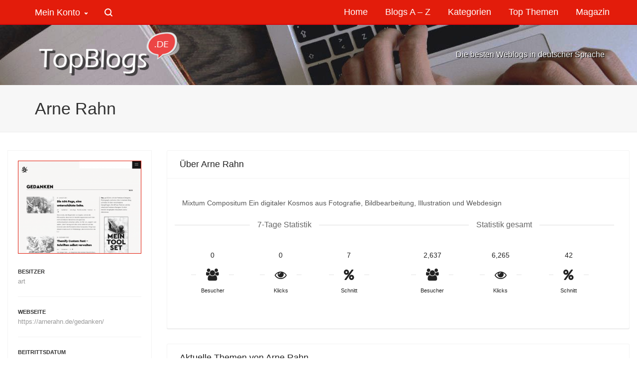

--- FILE ---
content_type: text/html; charset=UTF-8
request_url: https://www.topblogs.de/blogs/arne-rahn/
body_size: 49274
content:

<!DOCTYPE html><html lang="de">
<head>                        
            
            <!--// SITE META //-->
            <meta charset="UTF-8"/>
                        	                <meta name="viewport" content="width=device-width, initial-scale=1.0, maximum-scale=1"/>
                                    
            <!--// PINGBACK & FAVICON //-->
            <link rel="pingback" href="https://www.topblogs.de/xmlrpc.php"/>
                            <link rel="shortcut icon" href="https://www.topblogs.de/wp-content/uploads/2019/04/favicon.ico" />
                                                
            <script>function spbImageResizer_writeCookie(){the_cookie=document.cookie,the_cookie&&window.devicePixelRatio>=2&&(the_cookie="spb_image_resizer_pixel_ratio="+window.devicePixelRatio+";"+the_cookie,document.cookie=the_cookie)}spbImageResizer_writeCookie();</script>
    <script>function sf_writeCookie(){the_cookie=document.cookie,the_cookie&&window.devicePixelRatio>=2&&(the_cookie="sf_pixel_ratio="+window.devicePixelRatio+";"+the_cookie,document.cookie=the_cookie)}sf_writeCookie();</script>
<meta name='robots' content='index, follow, max-image-preview:large, max-snippet:-1, max-video-preview:-1' />
	<style>img:is([sizes="auto" i], [sizes^="auto," i]) { contain-intrinsic-size: 3000px 1500px }</style>
	
	<!-- This site is optimized with the Yoast SEO plugin v25.1 - https://yoast.com/wordpress/plugins/seo/ -->
	<title>Arne Rahn - TopBlogs.de das Original - Blogverzeichnis | Blog Top Liste</title>
	<link rel="canonical" href="https://www.topblogs.de/blogs/arne-rahn/" />
	<meta property="og:locale" content="de_DE" />
	<meta property="og:type" content="article" />
	<meta property="og:title" content="Arne Rahn - TopBlogs.de das Original - Blogverzeichnis | Blog Top Liste" />
	<meta property="og:description" content="Mixtum Compositum Ein digitaler Kosmos aus Fotografie, Bildbearbeitung, Illustration und Webdesign" />
	<meta property="og:url" content="https://www.topblogs.de/blogs/arne-rahn/" />
	<meta property="og:site_name" content="TopBlogs.de das Original - Blogverzeichnis | Blog Top Liste" />
	<meta property="article:modified_time" content="2021-02-03T12:33:17+00:00" />
	<meta name="twitter:card" content="summary_large_image" />
	<script type="application/ld+json" class="yoast-schema-graph">{"@context":"https://schema.org","@graph":[{"@type":"WebPage","@id":"https://www.topblogs.de/blogs/arne-rahn/","url":"https://www.topblogs.de/blogs/arne-rahn/","name":"Arne Rahn - TopBlogs.de das Original - Blogverzeichnis | Blog Top Liste","isPartOf":{"@id":"https://www.topblogs.de/#website"},"datePublished":"2008-03-24T09:00:36+00:00","dateModified":"2021-02-03T12:33:17+00:00","breadcrumb":{"@id":"https://www.topblogs.de/blogs/arne-rahn/#breadcrumb"},"inLanguage":"de","potentialAction":[{"@type":"ReadAction","target":["https://www.topblogs.de/blogs/arne-rahn/"]}]},{"@type":"BreadcrumbList","@id":"https://www.topblogs.de/blogs/arne-rahn/#breadcrumb","itemListElement":[{"@type":"ListItem","position":1,"name":"Home","item":"https://www.topblogs.de/"},{"@type":"ListItem","position":2,"name":"Kategorien","item":"https://www.topblogs.de/blogs/"},{"@type":"ListItem","position":3,"name":"Arne Rahn"}]},{"@type":"WebSite","@id":"https://www.topblogs.de/#website","url":"https://www.topblogs.de/","name":"TopBlogs.de das Original - Blogverzeichnis | Blog Top Liste","description":"TopBlogs.de – Seit 2006 eine der größten Blog Top Listen für Weblogs in deutscher Sprache.  Blogverzeichnis | Top Weblogs | Blog Hitliste | Blog Index","publisher":{"@id":"https://www.topblogs.de/#organization"},"potentialAction":[{"@type":"SearchAction","target":{"@type":"EntryPoint","urlTemplate":"https://www.topblogs.de/?s={search_term_string}"},"query-input":{"@type":"PropertyValueSpecification","valueRequired":true,"valueName":"search_term_string"}}],"inLanguage":"de"},{"@type":"Organization","@id":"https://www.topblogs.de/#organization","name":"Schwarzmeier GmbH - Neue Medien","url":"https://www.topblogs.de/","logo":{"@type":"ImageObject","inLanguage":"de","@id":"https://www.topblogs.de/#/schema/logo/image/","url":"https://www.topblogs.de/wp-content/uploads/2023/01/schwarzmeier-medien-logo-scaled.jpg","contentUrl":"https://www.topblogs.de/wp-content/uploads/2023/01/schwarzmeier-medien-logo-scaled.jpg","width":2560,"height":1408,"caption":"Schwarzmeier GmbH - Neue Medien"},"image":{"@id":"https://www.topblogs.de/#/schema/logo/image/"}}]}</script>
	<!-- / Yoast SEO plugin. -->


<link rel='dns-prefetch' href='//fonts.googleapis.com' />
<link rel='preconnect' href='https://fonts.gstatic.com' crossorigin />
<style>[consent-id]:not(.rcb-content-blocker):not([consent-transaction-complete]):not([consent-visual-use-parent^="children:"]):not([consent-confirm]){opacity:0!important;}
.rcb-content-blocker+.rcb-content-blocker-children-fallback~*{display:none!important;}</style><link rel="preload" href="https://www.topblogs.de/wp-content/0c1c35dc75cb67ec32a2fc38acb83cc6/dist/801415382.js?ver=b3d8b678f8a4cb610898d3f785b21c61" as="script" />
<link rel="preload" href="https://www.topblogs.de/wp-content/0c1c35dc75cb67ec32a2fc38acb83cc6/dist/1044535453.js?ver=0809c46e56db8820bfd2b2f0e4af5711" as="script" />
<link rel="preload" href="https://www.topblogs.de/wp-content/plugins/real-cookie-banner-pro/public/lib/animate.css/animate.min.css?ver=4.1.1" as="style" />
<script data-cfasync="false" type="text/javascript" defer src="https://www.topblogs.de/wp-content/0c1c35dc75cb67ec32a2fc38acb83cc6/dist/801415382.js?ver=b3d8b678f8a4cb610898d3f785b21c61" id="real-cookie-banner-pro-vendor-real-cookie-banner-pro-banner-js"></script>
<script type="application/json" data-skip-lazy-load="js-extra" data-skip-moving="true" data-no-defer nitro-exclude data-alt-type="application/ld+json" data-dont-merge data-wpmeteor-nooptimize="true" data-cfasync="false" id="a0e0ee77666ad6641b89625c264e412d01-js-extra">{"slug":"real-cookie-banner-pro","textDomain":"real-cookie-banner","version":"5.1.6","restUrl":"https:\/\/www.topblogs.de\/wp-json\/real-cookie-banner\/v1\/","restNamespace":"real-cookie-banner\/v1","restPathObfuscateOffset":"","restRoot":"https:\/\/www.topblogs.de\/wp-json\/","restQuery":{"_v":"5.1.6","_locale":"user"},"restNonce":"abdfb75744","restRecreateNonceEndpoint":"https:\/\/www.topblogs.de\/wp-admin\/admin-ajax.php?action=rest-nonce","publicUrl":"https:\/\/www.topblogs.de\/wp-content\/plugins\/real-cookie-banner-pro\/public\/","chunkFolder":"dist","chunksLanguageFolder":"https:\/\/www.topblogs.de\/wp-content\/languages\/mo-cache\/real-cookie-banner-pro\/","chunks":{"chunk-config-tab-blocker.lite.js":["de_DE-83d48f038e1cf6148175589160cda67e","de_DE-e5c2f3318cd06f18a058318f5795a54b","de_DE-76129424d1eb6744d17357561a128725","de_DE-d3d8ada331df664d13fa407b77bc690b"],"chunk-config-tab-blocker.pro.js":["de_DE-ddf5ae983675e7b6eec2afc2d53654a2","de_DE-6f2fdf11a75863bc7a92b5be577b55bc","de_DE-ab0e642081d4d0d660276c9cebfe9f5d","de_DE-0f5f6074a855fa677e6086b82145bd50"],"chunk-config-tab-consent.lite.js":["de_DE-3823d7521a3fc2857511061e0d660408"],"chunk-config-tab-consent.pro.js":["de_DE-9cb9ecf8c1e8ce14036b5f3a5e19f098"],"chunk-config-tab-cookies.lite.js":["de_DE-1a51b37d0ef409906245c7ed80d76040","de_DE-e5c2f3318cd06f18a058318f5795a54b","de_DE-76129424d1eb6744d17357561a128725"],"chunk-config-tab-cookies.pro.js":["de_DE-572ee75deed92e7a74abba4b86604687","de_DE-6f2fdf11a75863bc7a92b5be577b55bc","de_DE-ab0e642081d4d0d660276c9cebfe9f5d"],"chunk-config-tab-dashboard.lite.js":["de_DE-f843c51245ecd2b389746275b3da66b6"],"chunk-config-tab-dashboard.pro.js":["de_DE-ae5ae8f925f0409361cfe395645ac077"],"chunk-config-tab-import.lite.js":["de_DE-66df94240f04843e5a208823e466a850"],"chunk-config-tab-import.pro.js":["de_DE-e5fee6b51986d4ff7a051d6f6a7b076a"],"chunk-config-tab-licensing.lite.js":["de_DE-e01f803e4093b19d6787901b9591b5a6"],"chunk-config-tab-licensing.pro.js":["de_DE-4918ea9704f47c2055904e4104d4ffba"],"chunk-config-tab-scanner.lite.js":["de_DE-b10b39f1099ef599835c729334e38429"],"chunk-config-tab-scanner.pro.js":["de_DE-752a1502ab4f0bebfa2ad50c68ef571f"],"chunk-config-tab-settings.lite.js":["de_DE-37978e0b06b4eb18b16164a2d9c93a2c"],"chunk-config-tab-settings.pro.js":["de_DE-e59d3dcc762e276255c8989fbd1f80e3"],"chunk-config-tab-tcf.lite.js":["de_DE-4f658bdbf0aa370053460bc9e3cd1f69","de_DE-e5c2f3318cd06f18a058318f5795a54b","de_DE-d3d8ada331df664d13fa407b77bc690b"],"chunk-config-tab-tcf.pro.js":["de_DE-e1e83d5b8a28f1f91f63b9de2a8b181a","de_DE-6f2fdf11a75863bc7a92b5be577b55bc","de_DE-0f5f6074a855fa677e6086b82145bd50"]},"others":{"customizeValuesBanner":"{\"layout\":{\"type\":\"dialog\",\"maxHeightEnabled\":false,\"maxHeight\":740,\"dialogMaxWidth\":500,\"dialogPosition\":\"middleCenter\",\"dialogMargin\":[0,0,0,0],\"bannerPosition\":\"bottom\",\"bannerMaxWidth\":1024,\"dialogBorderRadius\":9,\"borderRadius\":9,\"animationIn\":\"fadeInDown\",\"animationInDuration\":500,\"animationInOnlyMobile\":false,\"animationOut\":\"fadeOutDown\",\"animationOutDuration\":500,\"animationOutOnlyMobile\":true,\"overlay\":true,\"overlayBg\":\"#000000\",\"overlayBgAlpha\":22,\"overlayBlur\":1},\"decision\":{\"acceptAll\":\"button\",\"acceptEssentials\":\"button\",\"showCloseIcon\":false,\"acceptIndividual\":\"link\",\"buttonOrder\":\"all,essential,save,individual\",\"showGroups\":false,\"groupsFirstView\":false,\"saveButton\":\"always\"},\"design\":{\"bg\":\"#f7f7f7\",\"textAlign\":\"center\",\"linkTextDecoration\":\"underline\",\"borderWidth\":0,\"borderColor\":\"#000000\",\"fontSize\":13,\"fontColor\":\"#2b2b2b\",\"fontInheritFamily\":true,\"fontFamily\":\"Arial, Helvetica, sans-serif\",\"fontWeight\":\"normal\",\"boxShadowEnabled\":true,\"boxShadowOffsetX\":10,\"boxShadowOffsetY\":10,\"boxShadowBlurRadius\":13,\"boxShadowSpreadRadius\":4,\"boxShadowColor\":\"#000000\",\"boxShadowColorAlpha\":35},\"headerDesign\":{\"inheritBg\":true,\"bg\":\"#f4f4f4\",\"inheritTextAlign\":true,\"textAlign\":\"center\",\"padding\":[17,20,15,20],\"logo\":\"https:\\\/\\\/www.topblogs.de\\\/wp-content\\\/uploads\\\/2022\\\/12\\\/icon-png.png\",\"logoRetina\":\"\",\"logoMaxHeight\":40,\"logoPosition\":\"left\",\"logoMargin\":[5,15,5,15],\"fontSize\":20,\"fontColor\":\"#2b2b2b\",\"fontInheritFamily\":true,\"fontFamily\":\"Arial, Helvetica, sans-serif\",\"fontWeight\":\"normal\",\"borderWidth\":1,\"borderColor\":\"#efefef\"},\"bodyDesign\":{\"padding\":[15,20,5,20],\"descriptionInheritFontSize\":true,\"descriptionFontSize\":13,\"dottedGroupsInheritFontSize\":true,\"dottedGroupsFontSize\":13,\"dottedGroupsBulletColor\":\"#15779b\",\"teachingsInheritTextAlign\":true,\"teachingsTextAlign\":\"center\",\"teachingsSeparatorActive\":true,\"teachingsSeparatorWidth\":50,\"teachingsSeparatorHeight\":1,\"teachingsSeparatorColor\":\"#15779b\",\"teachingsInheritFontSize\":false,\"teachingsFontSize\":12,\"teachingsInheritFontColor\":false,\"teachingsFontColor\":\"#7c7c7c\",\"accordionMargin\":[10,0,5,0],\"accordionPadding\":[5,10,5,10],\"accordionArrowType\":\"outlined\",\"accordionArrowColor\":\"#15779b\",\"accordionBg\":\"#ffffff\",\"accordionActiveBg\":\"#f9f9f9\",\"accordionHoverBg\":\"#efefef\",\"accordionBorderWidth\":1,\"accordionBorderColor\":\"#efefef\",\"accordionTitleFontSize\":12,\"accordionTitleFontColor\":\"#2b2b2b\",\"accordionTitleFontWeight\":\"normal\",\"accordionDescriptionMargin\":[5,0,0,0],\"accordionDescriptionFontSize\":12,\"accordionDescriptionFontColor\":\"#828282\",\"accordionDescriptionFontWeight\":\"normal\",\"acceptAllOneRowLayout\":false,\"acceptAllPadding\":[10,10,10,10],\"acceptAllBg\":\"#d3d3d3\",\"acceptAllTextAlign\":\"center\",\"acceptAllFontSize\":19,\"acceptAllFontColor\":\"#494949\",\"acceptAllFontWeight\":\"normal\",\"acceptAllBorderWidth\":0,\"acceptAllBorderColor\":\"#d6d6d6\",\"acceptAllHoverBg\":\"#e31c0b\",\"acceptAllHoverFontColor\":\"#ffffff\",\"acceptAllHoverBorderColor\":\"#000000\",\"acceptEssentialsUseAcceptAll\":false,\"acceptEssentialsButtonType\":\"\",\"acceptEssentialsPadding\":[10,10,10,10],\"acceptEssentialsBg\":\"#eaeaea\",\"acceptEssentialsTextAlign\":\"center\",\"acceptEssentialsFontSize\":18,\"acceptEssentialsFontColor\":\"#494949\",\"acceptEssentialsFontWeight\":\"normal\",\"acceptEssentialsBorderWidth\":0,\"acceptEssentialsBorderColor\":\"#000000\",\"acceptEssentialsHoverBg\":\"#e31c0b\",\"acceptEssentialsHoverFontColor\":\"#494949\",\"acceptEssentialsHoverBorderColor\":\"#000000\",\"acceptIndividualPadding\":[5,5,5,5],\"acceptIndividualBg\":\"#ffffff\",\"acceptIndividualTextAlign\":\"center\",\"acceptIndividualFontSize\":15,\"acceptIndividualFontColor\":\"#15779b\",\"acceptIndividualFontWeight\":\"normal\",\"acceptIndividualBorderWidth\":0,\"acceptIndividualBorderColor\":\"#000000\",\"acceptIndividualHoverBg\":\"#ffffff\",\"acceptIndividualHoverFontColor\":\"#11607d\",\"acceptIndividualHoverBorderColor\":\"#000000\"},\"footerDesign\":{\"poweredByLink\":false,\"inheritBg\":false,\"bg\":\"#fcfcfc\",\"inheritTextAlign\":true,\"textAlign\":\"center\",\"padding\":[10,20,15,20],\"fontSize\":14,\"fontColor\":\"#7c7c7c\",\"fontInheritFamily\":true,\"fontFamily\":\"Arial, Helvetica, sans-serif\",\"fontWeight\":\"normal\",\"hoverFontColor\":\"#2b2b2b\",\"borderWidth\":1,\"borderColor\":\"#efefef\",\"languageSwitcher\":\"flags\"},\"texts\":{\"headline\":\"Privatsph\\u00e4re-Einstellungen\",\"description\":\"Wir verwenden Cookies und \\u00e4hnliche Technologien auf unserer Website und verarbeiten personenbezogene Daten von Dir (z.B. IP-Adresse), um z.B. Inhalte und Anzeigen zu personalisieren, Medien von Drittanbietern einzubinden oder Zugriffe auf unsere Website zu analysieren. Die Datenverarbeitung kann auch erst in Folge gesetzter Cookies stattfinden. Wir teilen diese Daten mit Dritten, die wir in den Privatsph\\u00e4re-Einstellungen benennen.<br \\\/><br \\\/>Die Datenverarbeitung kann mit Deiner Einwilligung oder auf Basis eines berechtigten Interesses erfolgen, dem du in den Privatsph\\u00e4re-Einstellungen widersprechen kannst. Du hast das Recht, nicht einzuwilligen und deine Einwilligung zu einem sp\\u00e4teren Zeitpunkt zu \\u00e4ndern oder zu widerrufen. Weitere Informationen zur Verwendung deiner Daten findest du in unserer {{privacyPolicy}}Datenschutzerkl\\u00e4rung{{\\\/privacyPolicy}}.\",\"acceptAll\":\"Alle akzeptieren\",\"acceptEssentials\":\"Weiter ohne Einwilligung\",\"acceptIndividual\":\"Privatsph\\u00e4re-Einstellungen individuell festlegen\",\"poweredBy\":\"3\",\"dataProcessingInUnsafeCountries\":\"Einige Services verarbeiten personenbezogene Daten in unsicheren Drittl\\u00e4ndern. Mit deiner Einwilligung stimmst du auch der Datenverarbeitung gekennzeichneter Services gem\\u00e4\\u00df {{legalBasis}} zu, mit Risiken wie unzureichenden Rechtsmitteln, unbefugtem Zugriff durch Beh\\u00f6rden ohne Information oder Widerspruchsm\\u00f6glichkeit, unbefugter Weitergabe an Dritte und unzureichenden Datensicherheitsma\\u00dfnahmen.\",\"ageNoticeBanner\":\"Du bist unter {{minAge}} Jahre alt? Dann kannst du nicht in optionale Services einwilligen. Du kannst deine Eltern oder Erziehungsberechtigten bitten, mit dir in diese Services einzuwilligen.\",\"ageNoticeBlocker\":\"Du bist unter {{minAge}} Jahre alt? Leider darfst du diesem Service nicht selbst zustimmen, um diese Inhalte zu sehen. Bitte deine Eltern oder Erziehungsberechtigten, dem Service mit dir zuzustimmen!\",\"listServicesNotice\":\"Wenn du alle Services akzeptierst, erlaubst du, dass {{services}} geladen werden. Diese sind nach ihrem Zweck in Gruppen {{serviceGroups}} unterteilt (Zugeh\\u00f6rigkeit durch hochgestellte Zahlen gekennzeichnet).\",\"listServicesLegitimateInterestNotice\":\"Au\\u00dferdem werden {{services}} auf der Grundlage eines berechtigten Interesses geladen.\",\"tcfStacksCustomName\":\"Services mit verschiedenen Zwecken au\\u00dferhalb des TCF-Standards\",\"tcfStacksCustomDescription\":\"Services, die Einwilligungen nicht \\u00fcber den TCF-Standard, sondern \\u00fcber andere Technologien teilen. Diese werden nach ihrem Zweck in mehrere Gruppen unterteilt. Einige davon werden aufgrund eines berechtigten Interesses genutzt (z.B. Gefahrenabwehr), andere werden nur mit deiner Einwilligung genutzt. Details zu den einzelnen Gruppen und Zwecken der Services findest du in den individuellen Privatsph\\u00e4re-Einstellungen.\",\"consentForwardingExternalHosts\":\"Deine Einwilligung gilt auch auf {{websites}}.\",\"blockerHeadline\":\"{{name}} aufgrund von Privatsph\\u00e4re-Einstellungen blockiert\",\"blockerLinkShowMissing\":\"Zeige alle Services, denen du noch zustimmen musst\",\"blockerLoadButton\":\"Erforderliche Services akzeptieren und Inhalte laden\",\"blockerAcceptInfo\":\"Wenn du die blockierten Inhalte l\\u00e4dst, werden deine Datenschutzeinstellungen angepasst. Inhalte aus diesem Service werden in Zukunft nicht mehr blockiert. Du hast das Recht, deine Entscheidung jederzeit zu widerrufen oder zu \\u00e4ndern.\",\"stickyHistory\":\"Historie der Privatsph\\u00e4re-Einstellungen\",\"stickyRevoke\":\"Einwilligungen widerrufen\",\"stickyRevokeSuccessMessage\":\"Du hast die Einwilligung f\\u00fcr Services mit dessen Cookies und Verarbeitung personenbezogener Daten erfolgreich widerrufen. Die Seite wird jetzt neu geladen!\",\"stickyChange\":\"Privatsph\\u00e4re-Einstellungen \\u00e4ndern\"},\"individualLayout\":{\"inheritDialogMaxWidth\":false,\"dialogMaxWidth\":970,\"inheritBannerMaxWidth\":true,\"bannerMaxWidth\":1980,\"descriptionTextAlign\":\"left\"},\"group\":{\"checkboxBg\":\"#f0f0f0\",\"checkboxBorderWidth\":1,\"checkboxBorderColor\":\"#d2d2d2\",\"checkboxActiveColor\":\"#ffffff\",\"checkboxActiveBg\":\"#e31c0b\",\"checkboxActiveBorderColor\":\"#565656\",\"groupInheritBg\":true,\"groupBg\":\"#f4f4f4\",\"groupPadding\":[15,15,15,15],\"groupSpacing\":10,\"groupBorderRadius\":5,\"groupBorderWidth\":1,\"groupBorderColor\":\"#f4f4f4\",\"headlineFontSize\":16,\"headlineFontWeight\":\"normal\",\"headlineFontColor\":\"#2b2b2b\",\"descriptionFontSize\":14,\"descriptionFontColor\":\"#7c7c7c\",\"linkColor\":\"#7c7c7c\",\"linkHoverColor\":\"#2b2b2b\",\"detailsHideLessRelevant\":false},\"saveButton\":{\"useAcceptAll\":true,\"type\":\"button\",\"padding\":[10,10,10,10],\"bg\":\"#efefef\",\"textAlign\":\"center\",\"fontSize\":18,\"fontColor\":\"#0a0a0a\",\"fontWeight\":\"normal\",\"borderWidth\":0,\"borderColor\":\"#000000\",\"hoverBg\":\"#e8e8e8\",\"hoverFontColor\":\"#000000\",\"hoverBorderColor\":\"#000000\"},\"individualTexts\":{\"headline\":\"Individuelle Privatsph\\u00e4re-Einstellungen\",\"description\":\"Wir verwenden Cookies und \\u00e4hnliche Technologien auf unserer Website und verarbeiten personenbezogene Daten von dir (z.B. IP-Adresse), um z.B. Inhalte und Anzeigen zu personalisieren, Medien von Drittanbietern einzubinden oder Zugriffe auf unsere Website zu analysieren. Die Datenverarbeitung kann auch erst in Folge gesetzter Cookies stattfinden. Wir teilen diese Daten mit Dritten, die wir in den Privatsph\\u00e4re-Einstellungen benennen.<br \\\/><br \\\/>Die Datenverarbeitung kann mit deiner Einwilligung oder auf Basis eines berechtigten Interesses erfolgen, dem du in den Privatsph\\u00e4re-Einstellungen widersprechen kannst. Du hast das Recht, nicht einzuwilligen und deine Einwilligung zu einem sp\\u00e4teren Zeitpunkt zu \\u00e4ndern oder zu widerrufen. Weitere Informationen zur Verwendung deiner Daten findest du in unserer {{privacyPolicy}}Datenschutzerkl\\u00e4rung{{\\\/privacyPolicy}}.<br \\\/><br \\\/>Im Folgenden findest du eine \\u00dcbersicht \\u00fcber alle Services, die von dieser Website genutzt werden. Du kannst dir detaillierte Informationen zu jedem Service ansehen und ihm einzeln zustimmen oder von deinem Widerspruchsrecht Gebrauch machen.\",\"save\":\"Individuelle Auswahlen speichern\",\"showMore\":\"Service-Informationen anzeigen\",\"hideMore\":\"Service-Informationen ausblenden\",\"postamble\":\"\"},\"mobile\":{\"enabled\":true,\"maxHeight\":400,\"hideHeader\":false,\"alignment\":\"bottom\",\"scalePercent\":90,\"scalePercentVertical\":-50},\"sticky\":{\"enabled\":false,\"animationsEnabled\":true,\"alignment\":\"left\",\"bubbleBorderRadius\":50,\"icon\":\"fingerprint\",\"iconCustom\":\"\",\"iconCustomRetina\":\"\",\"iconSize\":30,\"iconColor\":\"#ffffff\",\"bubbleMargin\":[10,20,20,20],\"bubblePadding\":15,\"bubbleBg\":\"#15779b\",\"bubbleBorderWidth\":0,\"bubbleBorderColor\":\"#10556f\",\"boxShadowEnabled\":true,\"boxShadowOffsetX\":0,\"boxShadowOffsetY\":2,\"boxShadowBlurRadius\":5,\"boxShadowSpreadRadius\":1,\"boxShadowColor\":\"#105b77\",\"boxShadowColorAlpha\":40,\"bubbleHoverBg\":\"#ffffff\",\"bubbleHoverBorderColor\":\"#000000\",\"hoverIconColor\":\"#000000\",\"hoverIconCustom\":\"\",\"hoverIconCustomRetina\":\"\",\"menuFontSize\":16,\"menuBorderRadius\":5,\"menuItemSpacing\":10,\"menuItemPadding\":[5,10,5,10]},\"customCss\":{\"css\":\"\",\"antiAdBlocker\":\"y\"}}","isPro":true,"showProHints":false,"proUrl":"https:\/\/devowl.io\/de\/go\/real-cookie-banner?source=rcb-lite","showLiteNotice":false,"frontend":{"groups":"[{\"id\":1395,\"name\":\"Essenziell\",\"slug\":\"essenziell\",\"description\":\"Essenzielle Services sind f\\u00fcr die grundlegende Funktionalit\\u00e4t der Website erforderlich. Sie enthalten nur technisch notwendige Services. Diesen Services kann nicht widersprochen werden.\",\"isEssential\":true,\"isDefault\":true,\"items\":[{\"id\":479260,\"name\":\"WordPress Nutzer-Login\",\"purpose\":\"WordPress ist das Content-Management-System f\\u00fcr diese Website und erm\\u00f6glicht es registrierten Nutzern sich in dem System anzumelden. Die Cookies speichern die Anmeldedaten eines angemeldeten Benutzers als Hash, Anmeldestatus und Benutzer-ID sowie benutzerbezogene Einstellungen f\\u00fcr das WordPress Backend.\",\"providerContact\":{\"phone\":\"\",\"email\":\"\",\"link\":\"\"},\"isProviderCurrentWebsite\":true,\"provider\":\"TopBlogs.de das Original - Blogverzeichnis | Blog Top Liste\",\"uniqueName\":\"wordpress-user-login\",\"isEmbeddingOnlyExternalResources\":false,\"legalBasis\":\"consent\",\"dataProcessingInCountries\":[],\"dataProcessingInCountriesSpecialTreatments\":[],\"technicalDefinitions\":[{\"type\":\"http\",\"name\":\"wordpress_*\",\"host\":\"www.topblogs.de\",\"duration\":0,\"durationUnit\":\"y\",\"isSessionDuration\":true,\"purpose\":\"\"},{\"type\":\"http\",\"name\":\"wordpress_logged_in_*\",\"host\":\"www.topblogs.de\",\"duration\":0,\"durationUnit\":\"y\",\"isSessionDuration\":true,\"purpose\":\"\"},{\"type\":\"http\",\"name\":\"wp-settings-*-*\",\"host\":\"www.topblogs.de\",\"duration\":1,\"durationUnit\":\"y\",\"isSessionDuration\":false,\"purpose\":\"\"},{\"type\":\"http\",\"name\":\"wordpress_test_cookie\",\"host\":\"www.topblogs.de\",\"duration\":0,\"durationUnit\":\"y\",\"isSessionDuration\":true,\"purpose\":\"\"}],\"codeDynamics\":[],\"providerPrivacyPolicyUrl\":\"https:\\\/\\\/www.topblogs.de\\\/datenschutz\\\/\",\"providerLegalNoticeUrl\":\"\",\"tagManagerOptInEventName\":\"\",\"tagManagerOptOutEventName\":\"\",\"googleConsentModeConsentTypes\":[],\"executePriority\":10,\"codeOptIn\":\"\",\"executeCodeOptInWhenNoTagManagerConsentIsGiven\":false,\"codeOptOut\":\"\",\"executeCodeOptOutWhenNoTagManagerConsentIsGiven\":false,\"deleteTechnicalDefinitionsAfterOptOut\":false,\"codeOnPageLoad\":\"\",\"presetId\":\"wordpress-user-login\"},{\"id\":474630,\"name\":\"Real Cookie Banner\",\"purpose\":\"Real Cookie Banner bittet Website-Besucher um die Einwilligung zum Setzen von Cookies und zur Verarbeitung personenbezogener Daten. Dazu wird jedem Website-Besucher eine UUID (pseudonyme Identifikation des Nutzers) zugewiesen, die bis zum Ablauf des Cookies zur Speicherung der Einwilligung g\\u00fcltig ist. Cookies werden dazu verwendet, um zu testen, ob Cookies gesetzt werden k\\u00f6nnen, um Referenz auf die dokumentierte Einwilligung zu speichern, um zu speichern, in welche Services aus welchen Service-Gruppen der Besucher eingewilligt hat, und, falls Einwilligung nach dem Transparency &amp; Consent Framework (TCF) eingeholt werden, um die Einwilligungen in TCF Partner, Zwecke, besondere Zwecke, Funktionen und besondere Funktionen zu speichern. Im Rahmen der Darlegungspflicht nach DSGVO wird die erhobene Einwilligung vollumf\\u00e4nglich dokumentiert. Dazu z\\u00e4hlt neben den Services und Service-Gruppen, in welche der Besucher eingewilligt hat, und falls Einwilligung nach dem TCF Standard eingeholt werden, in welche TCF Partner, Zwecke und Funktionen der Besucher eingewilligt hat, alle Einstellungen des Cookie Banners zum Zeitpunkt der Einwilligung als auch die technischen Umst\\u00e4nde (z.B. Gr\\u00f6\\u00dfe des Sichtbereichs bei der Einwilligung) und die Nutzerinteraktionen (z.B. Klick auf Buttons), die zur Einwilligung gef\\u00fchrt haben. Die Einwilligung wird pro Sprache einmal erhoben.\",\"providerContact\":{\"phone\":\"\",\"email\":\"\",\"link\":\"\"},\"isProviderCurrentWebsite\":true,\"provider\":\"TopBlogs.de das Original - Blogverzeichnis | Blog Top Liste\",\"uniqueName\":\"real-cookie-banner\",\"isEmbeddingOnlyExternalResources\":false,\"legalBasis\":\"legal-requirement\",\"dataProcessingInCountries\":[],\"dataProcessingInCountriesSpecialTreatments\":[],\"technicalDefinitions\":[{\"type\":\"http\",\"name\":\"real_cookie_banner*\",\"host\":\".topblogs.de\",\"duration\":365,\"durationUnit\":\"d\",\"isSessionDuration\":false,\"purpose\":\"Eindeutiger Identifikator f\\u00fcr die Einwilligung, aber nicht f\\u00fcr den Website-Besucher. Revisionshash f\\u00fcr die Einstellungen des Cookie-Banners (Texte, Farben, Funktionen, Servicegruppen, Dienste, Content Blocker usw.). IDs f\\u00fcr eingewilligte Services und Service-Gruppen.\"},{\"type\":\"http\",\"name\":\"real_cookie_banner*-tcf\",\"host\":\".topblogs.de\",\"duration\":365,\"durationUnit\":\"d\",\"isSessionDuration\":false,\"purpose\":\"Im Rahmen von TCF gesammelte Einwilligungen, die im TC-String-Format gespeichert werden, einschlie\\u00dflich TCF-Vendoren, -Zwecke, -Sonderzwecke, -Funktionen und -Sonderfunktionen.\"},{\"type\":\"http\",\"name\":\"real_cookie_banner*-gcm\",\"host\":\".topblogs.de\",\"duration\":365,\"durationUnit\":\"d\",\"isSessionDuration\":false,\"purpose\":\"Die im Google Consent Mode gesammelten Einwilligungen in die verschiedenen Einwilligungstypen (Zwecke) werden f\\u00fcr alle mit dem Google Consent Mode kompatiblen Services gespeichert.\"},{\"type\":\"http\",\"name\":\"real_cookie_banner-test\",\"host\":\".topblogs.de\",\"duration\":365,\"durationUnit\":\"d\",\"isSessionDuration\":false,\"purpose\":\"Cookie, der gesetzt wurde, um die Funktionalit\\u00e4t von HTTP-Cookies zu testen. Wird sofort nach dem Test gel\\u00f6scht.\"},{\"type\":\"local\",\"name\":\"real_cookie_banner*\",\"host\":\"https:\\\/\\\/www.topblogs.de\",\"duration\":1,\"durationUnit\":\"d\",\"isSessionDuration\":false,\"purpose\":\"Eindeutiger Identifikator f\\u00fcr die Einwilligung, aber nicht f\\u00fcr den Website-Besucher. Revisionshash f\\u00fcr die Einstellungen des Cookie-Banners (Texte, Farben, Funktionen, Service-Gruppen, Services, Content Blocker usw.). IDs f\\u00fcr eingewilligte Services und Service-Gruppen. Wird nur solange gespeichert, bis die Einwilligung auf dem Website-Server dokumentiert ist.\"},{\"type\":\"local\",\"name\":\"real_cookie_banner*-tcf\",\"host\":\"https:\\\/\\\/www.topblogs.de\",\"duration\":1,\"durationUnit\":\"d\",\"isSessionDuration\":false,\"purpose\":\"Im Rahmen von TCF gesammelte Einwilligungen werden im TC-String-Format gespeichert, einschlie\\u00dflich TCF Vendoren, Zwecke, besondere Zwecke, Funktionen und besondere Funktionen. Wird nur solange gespeichert, bis die Einwilligung auf dem Website-Server dokumentiert ist.\"},{\"type\":\"local\",\"name\":\"real_cookie_banner*-gcm\",\"host\":\"https:\\\/\\\/www.topblogs.de\",\"duration\":1,\"durationUnit\":\"d\",\"isSessionDuration\":false,\"purpose\":\"Im Rahmen des Google Consent Mode erfasste Einwilligungen werden f\\u00fcr alle mit dem Google Consent Mode kompatiblen Services in Einwilligungstypen (Zwecke) gespeichert. Wird nur solange gespeichert, bis die Einwilligung auf dem Website-Server dokumentiert ist.\"},{\"type\":\"local\",\"name\":\"real_cookie_banner-consent-queue*\",\"host\":\"https:\\\/\\\/www.topblogs.de\",\"duration\":1,\"durationUnit\":\"d\",\"isSessionDuration\":false,\"purpose\":\"Lokale Zwischenspeicherung (Caching) der Auswahl im Cookie-Banner, bis der Server die Einwilligung dokumentiert; Dokumentation periodisch oder bei Seitenwechseln versucht, wenn der Server nicht verf\\u00fcgbar oder \\u00fcberlastet ist.\"}],\"codeDynamics\":[],\"providerPrivacyPolicyUrl\":\"https:\\\/\\\/www.topblogs.de\\\/datenschutz\\\/\",\"providerLegalNoticeUrl\":\"\",\"tagManagerOptInEventName\":\"\",\"tagManagerOptOutEventName\":\"\",\"googleConsentModeConsentTypes\":[],\"executePriority\":10,\"codeOptIn\":\"\",\"executeCodeOptInWhenNoTagManagerConsentIsGiven\":false,\"codeOptOut\":\"\",\"executeCodeOptOutWhenNoTagManagerConsentIsGiven\":false,\"deleteTechnicalDefinitionsAfterOptOut\":false,\"codeOnPageLoad\":\"\",\"presetId\":\"real-cookie-banner\"}]},{\"id\":1396,\"name\":\"Funktional\",\"slug\":\"funktional\",\"description\":\"Funktionale Services sind notwendig, um \\u00fcber die wesentliche Funktionalit\\u00e4t der Website hinausgehende Features wie h\\u00fcbschere Schriftarten, Videowiedergabe oder interaktive Web 2.0-Features bereitzustellen. Inhalte von z.B. Video- und Social Media-Plattformen sind standardm\\u00e4\\u00dfig gesperrt und k\\u00f6nnen zugestimmt werden. Wenn dem Service zugestimmt wird, werden diese Inhalte automatisch ohne weitere manuelle Einwilligung geladen.\",\"isEssential\":false,\"isDefault\":true,\"items\":[{\"id\":479397,\"name\":\"Gravatar (Avatar images)\",\"purpose\":\"Gravatar ist ein Dienst, bei dem Personen ihre E-Mail-Adresse mit einem Avatar-Bild verkn\\u00fcpfen k\\u00f6nnen, das beispielsweise im Kommentarbereich geladen wird. Auf dem Client des Nutzers werden keine Cookies im technischen Sinne gesetzt, aber es werden technische und pers\\u00f6nliche Daten wie z.B. die IP-Adresse vom Client zum Server des Diensteanbieters \\u00fcbertragen, um die Nutzung des Dienstes zu erm\\u00f6glichen.\",\"providerContact\":{\"phone\":\"\",\"email\":\"\",\"link\":\"\"},\"isProviderCurrentWebsite\":false,\"provider\":\"Automattic Inc.\",\"uniqueName\":\"gravatar-avatar-images\",\"isEmbeddingOnlyExternalResources\":true,\"legalBasis\":\"consent\",\"dataProcessingInCountries\":[\"US\"],\"dataProcessingInCountriesSpecialTreatments\":[],\"technicalDefinitions\":[{\"type\":\"http\",\"name\":\"\",\"host\":\"\",\"duration\":0,\"durationUnit\":\"y\",\"isSessionDuration\":false,\"purpose\":\"\"}],\"codeDynamics\":[],\"providerPrivacyPolicyUrl\":\"https:\\\/\\\/automattic.com\\\/privacy\\\/\",\"providerLegalNoticeUrl\":\"\",\"tagManagerOptInEventName\":\"\",\"tagManagerOptOutEventName\":\"\",\"googleConsentModeConsentTypes\":[],\"executePriority\":10,\"codeOptIn\":\"\",\"executeCodeOptInWhenNoTagManagerConsentIsGiven\":false,\"codeOptOut\":\"\",\"executeCodeOptOutWhenNoTagManagerConsentIsGiven\":false,\"deleteTechnicalDefinitionsAfterOptOut\":false,\"codeOnPageLoad\":\"\",\"presetId\":\"gravatar-avatar-images\"},{\"id\":479261,\"name\":\"Font Awesome\",\"purpose\":\"Font Awesome ist ein Service, der benutzerdefinierte Icon-Schriften, die nicht auf dem Client-Ger\\u00e4t des Nutzers installiert sind, herunterl\\u00e4dt und in die Website einbettet. Auf dem Client-Ger\\u00e4t des Nutzers werden keine Cookies im technischen Sinne gesetzt, aber es werden technische und pers\\u00f6nliche Daten (wie z.B. die IP-Adresse) vom Client an den Server des Dienstanbieters \\u00fcbertragen, um die Nutzung des Services zu erm\\u00f6glichen.\",\"providerContact\":{\"phone\":\"\",\"email\":\"\",\"link\":\"\"},\"isProviderCurrentWebsite\":false,\"provider\":\"Fonticons, Inc.\",\"uniqueName\":\"font-awesome\",\"isEmbeddingOnlyExternalResources\":true,\"legalBasis\":\"consent\",\"dataProcessingInCountries\":[\"US\"],\"dataProcessingInCountriesSpecialTreatments\":[],\"technicalDefinitions\":[{\"type\":\"http\",\"name\":\"\",\"host\":\"\",\"duration\":0,\"durationUnit\":\"y\",\"isSessionDuration\":false,\"purpose\":\"\"}],\"codeDynamics\":[],\"providerPrivacyPolicyUrl\":\"https:\\\/\\\/fontawesome.com\\\/privacy\",\"providerLegalNoticeUrl\":\"\",\"tagManagerOptInEventName\":\"\",\"tagManagerOptOutEventName\":\"\",\"googleConsentModeConsentTypes\":[],\"executePriority\":10,\"codeOptIn\":\"\",\"executeCodeOptInWhenNoTagManagerConsentIsGiven\":false,\"codeOptOut\":\"\",\"executeCodeOptOutWhenNoTagManagerConsentIsGiven\":false,\"deleteTechnicalDefinitionsAfterOptOut\":false,\"codeOnPageLoad\":\"\",\"presetId\":\"font-awesome\"}]}]","links":[{"id":653494,"label":"Datenschutzerkl\u00e4rung","pageType":"privacyPolicy","isExternalUrl":false,"pageId":74175,"url":"https:\/\/www.topblogs.de\/datenschutz\/","hideCookieBanner":true,"isTargetBlank":true},{"id":653495,"label":"Impressum","pageType":"legalNotice","isExternalUrl":false,"pageId":74174,"url":"https:\/\/www.topblogs.de\/impressum\/","hideCookieBanner":true,"isTargetBlank":true}],"websiteOperator":{"address":"TopBlogs.de das Original - Blogverzeichnis | Blog Top Liste","country":"","contactEmail":"base64-encoded:aW5mb0B0b3BibG9ncy5kZQ==","contactPhone":"","contactFormUrl":false},"blocker":[],"languageSwitcher":[],"predefinedDataProcessingInSafeCountriesLists":{"GDPR":["AT","BE","BG","HR","CY","CZ","DK","EE","FI","FR","DE","GR","HU","IE","IS","IT","LI","LV","LT","LU","MT","NL","NO","PL","PT","RO","SK","SI","ES","SE"],"DSG":["CH"],"GDPR+DSG":[],"ADEQUACY_EU":["AD","AR","CA","FO","GG","IL","IM","JP","JE","NZ","KR","CH","GB","UY","US"],"ADEQUACY_CH":["DE","AD","AR","AT","BE","BG","CA","CY","HR","DK","ES","EE","FI","FR","GI","GR","GG","HU","IM","FO","IE","IS","IL","IT","JE","LV","LI","LT","LU","MT","MC","NO","NZ","NL","PL","PT","CZ","RO","GB","SK","SI","SE","UY","US"]},"decisionCookieName":"real_cookie_banner-v:2_blog:1_path:d73dc87","revisionHash":"f0d97699ad28ea676e0841727045e01a","territorialLegalBasis":["gdpr-eprivacy"],"setCookiesViaManager":"none","isRespectDoNotTrack":false,"failedConsentDocumentationHandling":"essentials","isAcceptAllForBots":true,"isDataProcessingInUnsafeCountries":false,"isAgeNotice":true,"ageNoticeAgeLimit":16,"isListServicesNotice":true,"isBannerLessConsent":false,"isTcf":false,"isGcm":false,"isGcmListPurposes":true,"hasLazyData":false},"anonymousContentUrl":"https:\/\/www.topblogs.de\/wp-content\/0c1c35dc75cb67ec32a2fc38acb83cc6\/dist\/","anonymousHash":"0c1c35dc75cb67ec32a2fc38acb83cc6","hasDynamicPreDecisions":false,"isLicensed":true,"isDevLicense":false,"multilingualSkipHTMLForTag":"","isCurrentlyInTranslationEditorPreview":false,"defaultLanguage":"","currentLanguage":"","activeLanguages":[],"context":"","iso3166OneAlpha2":{"AF":"Afghanistan","AL":"Albanien","DZ":"Algerien","AS":"Amerikanisch-Samoa","AD":"Andorra","AO":"Angola","AI":"Anguilla","AQ":"Antarktis","AG":"Antigua und Barbuda","AR":"Argentinien","AM":"Armenien","AW":"Aruba","AZ":"Aserbaidschan","AU":"Australien","BS":"Bahamas","BH":"Bahrain","BD":"Bangladesch","BB":"Barbados","BY":"Belarus","BE":"Belgien","BZ":"Belize","BJ":"Benin","BM":"Bermuda","BT":"Bhutan","BO":"Bolivien","BA":"Bosnien und Herzegowina","BW":"Botswana","BV":"Bouvetinsel","BR":"Brasilien","IO":"Britisches Territorium im Indischen Ozean","BN":"Brunei Darussalam","BG":"Bulgarien","BF":"Burkina Faso","BI":"Burundi","CL":"Chile","CN":"China","CK":"Cookinseln","CR":"Costa Rica","DE":"Deutschland","LA":"Die Laotische Demokratische Volksrepublik","DM":"Dominica","DO":"Dominikanische Republik","DJ":"Dschibuti","DK":"D\u00e4nemark","EC":"Ecuador","SV":"El Salvador","ER":"Eritrea","EE":"Estland","FK":"Falklandinseln (Malwinen)","FJ":"Fidschi","FI":"Finnland","FR":"Frankreich","GF":"Franz\u00f6sisch-Guayana","PF":"Franz\u00f6sisch-Polynesien","TF":"Franz\u00f6sische S\u00fcd- und Antarktisgebiete","FO":"F\u00e4r\u00f6er Inseln","FM":"F\u00f6derierte Staaten von Mikronesien","GA":"Gabun","GM":"Gambia","GE":"Georgien","GH":"Ghana","GI":"Gibraltar","GD":"Grenada","GR":"Griechenland","GL":"Gr\u00f6nland","GP":"Guadeloupe","GU":"Guam","GT":"Guatemala","GG":"Guernsey","GN":"Guinea","GW":"Guinea-Bissau","GY":"Guyana","HT":"Haiti","HM":"Heard und die McDonaldinseln","VA":"Heiliger Stuhl (Staat Vatikanstadt)","HN":"Honduras","HK":"Hong Kong","IN":"Indien","ID":"Indonesien","IQ":"Irak","IE":"Irland","IR":"Islamische Republik Iran","IS":"Island","IM":"Isle of Man","IL":"Israel","IT":"Italien","JM":"Jamaika","JP":"Japan","YE":"Jemen","JE":"Jersey","JO":"Jordanien","VG":"Jungferninseln, Britisch","VI":"Jungferninseln, U.S.","KY":"Kaimaninseln","KH":"Kambodscha","CM":"Kamerun","CA":"Kanada","CV":"Kap Verde","KZ":"Kasachstan","QA":"Katar","KE":"Kenia","KG":"Kirgisistan","KI":"Kiribati","UM":"Kleinere Inselbesitzungen der Vereinigten Staaten","CC":"Kokosinseln","CO":"Kolumbien","KM":"Komoren","CG":"Kongo","CD":"Kongo, Demokratische Republik","KR":"Korea","HR":"Kroatien","CU":"Kuba","KW":"Kuwait","LS":"Lesotho","LV":"Lettland","LB":"Libanon","LR":"Liberia","LY":"Libysch-Arabische Dschamahirija","LI":"Liechtenstein","LT":"Litauen","LU":"Luxemburg","MO":"Macao","MG":"Madagaskar","MW":"Malawi","MY":"Malaysia","MV":"Malediven","ML":"Mali","MT":"Malta","MA":"Marokko","MH":"Marshallinseln","MQ":"Martinique","MR":"Mauretanien","MU":"Mauritius","YT":"Mayotte","MK":"Mazedonien","MX":"Mexiko","MD":"Moldawien","MC":"Monaco","MN":"Mongolei","ME":"Montenegro","MS":"Montserrat","MZ":"Mosambik","MM":"Myanmar","NA":"Namibia","NR":"Nauru","NP":"Nepal","NC":"Neukaledonien","NZ":"Neuseeland","NI":"Nicaragua","NL":"Niederlande","AN":"Niederl\u00e4ndische Antillen","NE":"Niger","NG":"Nigeria","NU":"Niue","KP":"Nordkorea","NF":"Norfolkinsel","NO":"Norwegen","MP":"N\u00f6rdliche Marianen","OM":"Oman","PK":"Pakistan","PW":"Palau","PS":"Pal\u00e4stinensisches Gebiet, besetzt","PA":"Panama","PG":"Papua-Neuguinea","PY":"Paraguay","PE":"Peru","PH":"Philippinen","PN":"Pitcairn","PL":"Polen","PT":"Portugal","PR":"Puerto Rico","CI":"Republik C\u00f4te d'Ivoire","RW":"Ruanda","RO":"Rum\u00e4nien","RU":"Russische F\u00f6deration","RE":"R\u00e9union","BL":"Saint Barth\u00e9l\u00e9my","PM":"Saint Pierre und Miquelo","SB":"Salomonen","ZM":"Sambia","WS":"Samoa","SM":"San Marino","SH":"Sankt Helena","MF":"Sankt Martin","SA":"Saudi-Arabien","SE":"Schweden","CH":"Schweiz","SN":"Senegal","RS":"Serbien","SC":"Seychellen","SL":"Sierra Leone","ZW":"Simbabwe","SG":"Singapur","SK":"Slowakei","SI":"Slowenien","SO":"Somalia","ES":"Spanien","LK":"Sri Lanka","KN":"St. Kitts und Nevis","LC":"St. Lucia","VC":"St. Vincent und Grenadinen","SD":"Sudan","SR":"Surinam","SJ":"Svalbard und Jan Mayen","SZ":"Swasiland","SY":"Syrische Arabische Republik","ST":"S\u00e3o Tom\u00e9 und Pr\u00edncipe","ZA":"S\u00fcdafrika","GS":"S\u00fcdgeorgien und die S\u00fcdlichen Sandwichinseln","TJ":"Tadschikistan","TW":"Taiwan","TZ":"Tansania","TH":"Thailand","TL":"Timor-Leste","TG":"Togo","TK":"Tokelau","TO":"Tonga","TT":"Trinidad und Tobago","TD":"Tschad","CZ":"Tschechische Republik","TN":"Tunesien","TM":"Turkmenistan","TC":"Turks- und Caicosinseln","TV":"Tuvalu","TR":"T\u00fcrkei","UG":"Uganda","UA":"Ukraine","HU":"Ungarn","UY":"Uruguay","UZ":"Usbekistan","VU":"Vanuatu","VE":"Venezuela","AE":"Vereinigte Arabische Emirate","US":"Vereinigte Staaten","GB":"Vereinigtes K\u00f6nigreich","VN":"Vietnam","WF":"Wallis und Futuna","CX":"Weihnachtsinsel","EH":"Westsahara","CF":"Zentralafrikanische Republik","CY":"Zypern","EG":"\u00c4gypten","GQ":"\u00c4quatorialguinea","ET":"\u00c4thiopien","AX":"\u00c5land Inseln","AT":"\u00d6sterreich"},"visualParentSelectors":{".et_pb_video_box":1,".et_pb_video_slider:has(>.et_pb_slider_carousel %s)":"self",".ast-oembed-container":1,".wpb_video_wrapper":1,".gdlr-core-pbf-background-wrap":1},"isPreventPreDecision":false,"isInvalidateImplicitUserConsent":false,"dependantVisibilityContainers":["[role=\"tabpanel\"]",".eael-tab-content-item",".wpcs_content_inner",".op3-contenttoggleitem-content",".op3-popoverlay-content",".pum-overlay","[data-elementor-type=\"popup\"]",".wp-block-ub-content-toggle-accordion-content-wrap",".w-popup-wrap",".oxy-lightbox_inner[data-inner-content=true]",".oxy-pro-accordion_body",".oxy-tab-content",".kt-accordion-panel",".vc_tta-panel-body",".mfp-hide","div[id^=\"tve_thrive_lightbox_\"]",".brxe-xpromodalnestable",".evcal_eventcard",".divioverlay"],"disableDeduplicateExceptions":[".et_pb_video_slider"],"bannerDesignVersion":12,"bannerI18n":{"showMore":"Mehr anzeigen","hideMore":"Verstecken","showLessRelevantDetails":"Weitere Details anzeigen (%s)","hideLessRelevantDetails":"Weitere Details ausblenden (%s)","other":"Anderes","legalBasis":{"label":"Verwendung auf gesetzlicher Grundlage von","consentPersonalData":"Einwilligung zur Verarbeitung personenbezogener Daten","consentStorage":"Einwilligung zur Speicherung oder zum Zugriff auf Informationen auf der Endeinrichtung des Nutzers","legitimateInterestPersonalData":"Berechtigtes Interesse zur Verarbeitung personenbezogener Daten","legitimateInterestStorage":"Bereitstellung eines ausdr\u00fccklich gew\u00fcnschten digitalen Dienstes zur Speicherung oder zum Zugriff auf Informationen auf der Endeinrichtung des Nutzers","legalRequirementPersonalData":"Erf\u00fcllung einer rechtlichen Verpflichtung zur Verarbeitung personenbezogener Daten"},"territorialLegalBasisArticles":{"gdpr-eprivacy":{"dataProcessingInUnsafeCountries":"Art. 49 Abs. 1 lit. a DSGVO"},"dsg-switzerland":{"dataProcessingInUnsafeCountries":"Art. 17 Abs. 1 lit. a DSG (Schweiz)"}},"legitimateInterest":"Berechtigtes Interesse","consent":"Einwilligung","crawlerLinkAlert":"Wir haben erkannt, dass du ein Crawler\/Bot bist. Nur nat\u00fcrliche Personen d\u00fcrfen in Cookies und die Verarbeitung von personenbezogenen Daten einwilligen. Daher hat der Link f\u00fcr dich keine Funktion.","technicalCookieDefinitions":"Technische Cookie-Definitionen","technicalCookieName":"Technischer Cookie Name","usesCookies":"Verwendete Cookies","cookieRefresh":"Cookie-Erneuerung","usesNonCookieAccess":"Verwendet Cookie-\u00e4hnliche Informationen (LocalStorage, SessionStorage, IndexDB, etc.)","host":"Host","duration":"Dauer","noExpiration":"Kein Ablauf","type":"Typ","purpose":"Zweck","purposes":"Zwecke","headerTitlePrivacyPolicyHistory":"Privatsph\u00e4re-Einstellungen: Historie","skipToConsentChoices":"Zu Einwilligungsoptionen springen","historyLabel":"Einwilligungen anzeigen vom","historyItemLoadError":"Das Lesen der Zustimmung ist fehlgeschlagen. Bitte versuche es sp\u00e4ter noch einmal!","historySelectNone":"Noch nicht eingewilligt","provider":"Anbieter","providerContactPhone":"Telefon","providerContactEmail":"E-Mail","providerContactLink":"Kontaktformular","providerPrivacyPolicyUrl":"Datenschutzerkl\u00e4rung","providerLegalNoticeUrl":"Impressum","nonStandard":"Nicht standardisierte Datenverarbeitung","nonStandardDesc":"Einige Services setzen Cookies und\/oder verarbeiten personenbezogene Daten, ohne die Standards f\u00fcr die Mitteilung der Einwilligung einzuhalten. Diese Services werden in mehrere Gruppen eingeteilt. Sogenannte \"essenzielle Services\" werden auf Basis eines berechtigten Interesses genutzt und k\u00f6nnen nicht abgew\u00e4hlt werden (ein Widerspruch muss ggf. per E-Mail oder Brief gem\u00e4\u00df der Datenschutzerkl\u00e4rung erfolgen), w\u00e4hrend alle anderen Services nur nach einer Einwilligung genutzt werden.","dataProcessingInThirdCountries":"Datenverarbeitung in Drittl\u00e4ndern","safetyMechanisms":{"label":"Sicherheitsmechanismen f\u00fcr die Daten\u00fcbermittlung","standardContractualClauses":"Standardvertragsklauseln","adequacyDecision":"Angemessenheitsbeschluss","eu":"EU","switzerland":"Schweiz","bindingCorporateRules":"Verbindliche interne Datenschutzvorschriften","contractualGuaranteeSccSubprocessors":"Vertragliche Garantie f\u00fcr Standardvertragsklauseln mit Unterauftragsverarbeitern"},"durationUnit":{"n1":{"s":"Sekunde","m":"Minute","h":"Stunde","d":"Tag","mo":"Monat","y":"Jahr"},"nx":{"s":"Sekunden","m":"Minuten","h":"Stunden","d":"Tage","mo":"Monate","y":"Jahre"}},"close":"Schlie\u00dfen","closeWithoutSaving":"Schlie\u00dfen ohne Speichern","yes":"Ja","no":"Nein","unknown":"Unbekannt","none":"Nichts","noLicense":"Keine Lizenz aktiviert - kein Produktionseinsatz!","devLicense":"Produktlizenz nicht f\u00fcr den Produktionseinsatz!","devLicenseLearnMore":"Mehr erfahren","devLicenseLink":"https:\/\/devowl.io\/de\/wissensdatenbank\/lizenz-installations-typ\/","andSeparator":" und ","deprecated":{"appropriateSafeguard":"Geeignete Garantien","dataProcessingInUnsafeCountries":"Datenverarbeitung in unsicheren Drittl\u00e4ndern","legalRequirement":"Erf\u00fcllung einer rechtlichen Verpflichtung"}},"pageRequestUuid4":"ac2b5a111-2e49-43f3-aec3-749207ae2383","pageByIdUrl":"https:\/\/www.topblogs.de?page_id","pluginUrl":"https:\/\/devowl.io\/wordpress-real-cookie-banner\/"}}</script>
<script data-skip-lazy-load="js-extra" data-skip-moving="true" data-no-defer nitro-exclude data-alt-type="application/ld+json" data-dont-merge data-wpmeteor-nooptimize="true" data-cfasync="false" id="a0e0ee77666ad6641b89625c264e412d02-js-extra">
(()=>{var x=function (a,b){return-1<["codeOptIn","codeOptOut","codeOnPageLoad","contactEmail"].indexOf(a)&&"string"==typeof b&&b.startsWith("base64-encoded:")?window.atob(b.substr(15)):b},t=(e,t)=>new Proxy(e,{get:(e,n)=>{let r=Reflect.get(e,n);return n===t&&"string"==typeof r&&(r=JSON.parse(r,x),Reflect.set(e,n,r)),r}}),n=JSON.parse(document.getElementById("a0e0ee77666ad6641b89625c264e412d01-js-extra").innerHTML,x);window.Proxy?n.others.frontend=t(n.others.frontend,"groups"):n.others.frontend.groups=JSON.parse(n.others.frontend.groups,x);window.Proxy?n.others=t(n.others,"customizeValuesBanner"):n.others.customizeValuesBanner=JSON.parse(n.others.customizeValuesBanner,x);;window.realCookieBanner=n;!window.realCookieBanner&&(window[Math.random().toString(36)]=n);
})();
</script><script data-cfasync="false" type="text/javascript" id="real-cookie-banner-pro-banner-js-before">
/* <![CDATA[ */
((a,b)=>{a[b]||(a[b]={unblockSync:()=>undefined},["consentSync"].forEach(c=>a[b][c]=()=>({cookie:null,consentGiven:!1,cookieOptIn:!0})),["consent","consentAll","unblock"].forEach(c=>a[b][c]=(...d)=>new Promise(e=>a.addEventListener(b,()=>{a[b][c](...d).then(e)},{once:!0}))))})(window,"consentApi");
/* ]]> */
</script>
<script data-cfasync="false" type="text/javascript" defer src="https://www.topblogs.de/wp-content/0c1c35dc75cb67ec32a2fc38acb83cc6/dist/1044535453.js?ver=0809c46e56db8820bfd2b2f0e4af5711" id="real-cookie-banner-pro-banner-js"></script>
<link rel='stylesheet' id='animate-css-css' href='https://www.topblogs.de/wp-content/plugins/real-cookie-banner-pro/public/lib/animate.css/animate.min.css?ver=4.1.1' type='text/css' media='all' />
<link rel='stylesheet' id='sweetalert2-css' href='https://www.topblogs.de/wp-content/plugins/user-registration/assets/css/sweetalert2/sweetalert2.min.css?ver=10.16.7' type='text/css' media='all' />
<link rel='stylesheet' id='user-registration-general-css' href='https://www.topblogs.de/wp-content/plugins/user-registration/assets/css/user-registration.css?ver=2.2.6' type='text/css' media='all' />
<link rel='stylesheet' id='user-registration-smallscreen-css' href='https://www.topblogs.de/wp-content/plugins/user-registration/assets/css/user-registration-smallscreen.css?ver=2.2.6' type='text/css' media='only screen and (max-width: 768px)' />
<link rel='stylesheet' id='user-registration-my-account-layout-css' href='https://www.topblogs.de/wp-content/plugins/user-registration/assets/css/my-account-layout.css?ver=2.2.6' type='text/css' media='all' />
<link rel='stylesheet' id='dashicons-css' href='https://www.topblogs.de/wp-includes/css/dashicons.min.css?ver=ddbd12e312e29255b470cbcbcc2dcbc6' type='text/css' media='all' />
<link rel='stylesheet' id='wp-block-library-css' href='https://www.topblogs.de/wp-includes/css/dist/block-library/style.min.css?ver=ddbd12e312e29255b470cbcbcc2dcbc6' type='text/css' media='all' />
<style id='classic-theme-styles-inline-css' type='text/css'>
/*! This file is auto-generated */
.wp-block-button__link{color:#fff;background-color:#32373c;border-radius:9999px;box-shadow:none;text-decoration:none;padding:calc(.667em + 2px) calc(1.333em + 2px);font-size:1.125em}.wp-block-file__button{background:#32373c;color:#fff;text-decoration:none}
</style>
<style id='global-styles-inline-css' type='text/css'>
:root{--wp--preset--aspect-ratio--square: 1;--wp--preset--aspect-ratio--4-3: 4/3;--wp--preset--aspect-ratio--3-4: 3/4;--wp--preset--aspect-ratio--3-2: 3/2;--wp--preset--aspect-ratio--2-3: 2/3;--wp--preset--aspect-ratio--16-9: 16/9;--wp--preset--aspect-ratio--9-16: 9/16;--wp--preset--color--black: #000000;--wp--preset--color--cyan-bluish-gray: #abb8c3;--wp--preset--color--white: #ffffff;--wp--preset--color--pale-pink: #f78da7;--wp--preset--color--vivid-red: #cf2e2e;--wp--preset--color--luminous-vivid-orange: #ff6900;--wp--preset--color--luminous-vivid-amber: #fcb900;--wp--preset--color--light-green-cyan: #7bdcb5;--wp--preset--color--vivid-green-cyan: #00d084;--wp--preset--color--pale-cyan-blue: #8ed1fc;--wp--preset--color--vivid-cyan-blue: #0693e3;--wp--preset--color--vivid-purple: #9b51e0;--wp--preset--gradient--vivid-cyan-blue-to-vivid-purple: linear-gradient(135deg,rgba(6,147,227,1) 0%,rgb(155,81,224) 100%);--wp--preset--gradient--light-green-cyan-to-vivid-green-cyan: linear-gradient(135deg,rgb(122,220,180) 0%,rgb(0,208,130) 100%);--wp--preset--gradient--luminous-vivid-amber-to-luminous-vivid-orange: linear-gradient(135deg,rgba(252,185,0,1) 0%,rgba(255,105,0,1) 100%);--wp--preset--gradient--luminous-vivid-orange-to-vivid-red: linear-gradient(135deg,rgba(255,105,0,1) 0%,rgb(207,46,46) 100%);--wp--preset--gradient--very-light-gray-to-cyan-bluish-gray: linear-gradient(135deg,rgb(238,238,238) 0%,rgb(169,184,195) 100%);--wp--preset--gradient--cool-to-warm-spectrum: linear-gradient(135deg,rgb(74,234,220) 0%,rgb(151,120,209) 20%,rgb(207,42,186) 40%,rgb(238,44,130) 60%,rgb(251,105,98) 80%,rgb(254,248,76) 100%);--wp--preset--gradient--blush-light-purple: linear-gradient(135deg,rgb(255,206,236) 0%,rgb(152,150,240) 100%);--wp--preset--gradient--blush-bordeaux: linear-gradient(135deg,rgb(254,205,165) 0%,rgb(254,45,45) 50%,rgb(107,0,62) 100%);--wp--preset--gradient--luminous-dusk: linear-gradient(135deg,rgb(255,203,112) 0%,rgb(199,81,192) 50%,rgb(65,88,208) 100%);--wp--preset--gradient--pale-ocean: linear-gradient(135deg,rgb(255,245,203) 0%,rgb(182,227,212) 50%,rgb(51,167,181) 100%);--wp--preset--gradient--electric-grass: linear-gradient(135deg,rgb(202,248,128) 0%,rgb(113,206,126) 100%);--wp--preset--gradient--midnight: linear-gradient(135deg,rgb(2,3,129) 0%,rgb(40,116,252) 100%);--wp--preset--font-size--small: 13px;--wp--preset--font-size--medium: 20px;--wp--preset--font-size--large: 36px;--wp--preset--font-size--x-large: 42px;--wp--preset--spacing--20: 0.44rem;--wp--preset--spacing--30: 0.67rem;--wp--preset--spacing--40: 1rem;--wp--preset--spacing--50: 1.5rem;--wp--preset--spacing--60: 2.25rem;--wp--preset--spacing--70: 3.38rem;--wp--preset--spacing--80: 5.06rem;--wp--preset--shadow--natural: 6px 6px 9px rgba(0, 0, 0, 0.2);--wp--preset--shadow--deep: 12px 12px 50px rgba(0, 0, 0, 0.4);--wp--preset--shadow--sharp: 6px 6px 0px rgba(0, 0, 0, 0.2);--wp--preset--shadow--outlined: 6px 6px 0px -3px rgba(255, 255, 255, 1), 6px 6px rgba(0, 0, 0, 1);--wp--preset--shadow--crisp: 6px 6px 0px rgba(0, 0, 0, 1);}:where(.is-layout-flex){gap: 0.5em;}:where(.is-layout-grid){gap: 0.5em;}body .is-layout-flex{display: flex;}.is-layout-flex{flex-wrap: wrap;align-items: center;}.is-layout-flex > :is(*, div){margin: 0;}body .is-layout-grid{display: grid;}.is-layout-grid > :is(*, div){margin: 0;}:where(.wp-block-columns.is-layout-flex){gap: 2em;}:where(.wp-block-columns.is-layout-grid){gap: 2em;}:where(.wp-block-post-template.is-layout-flex){gap: 1.25em;}:where(.wp-block-post-template.is-layout-grid){gap: 1.25em;}.has-black-color{color: var(--wp--preset--color--black) !important;}.has-cyan-bluish-gray-color{color: var(--wp--preset--color--cyan-bluish-gray) !important;}.has-white-color{color: var(--wp--preset--color--white) !important;}.has-pale-pink-color{color: var(--wp--preset--color--pale-pink) !important;}.has-vivid-red-color{color: var(--wp--preset--color--vivid-red) !important;}.has-luminous-vivid-orange-color{color: var(--wp--preset--color--luminous-vivid-orange) !important;}.has-luminous-vivid-amber-color{color: var(--wp--preset--color--luminous-vivid-amber) !important;}.has-light-green-cyan-color{color: var(--wp--preset--color--light-green-cyan) !important;}.has-vivid-green-cyan-color{color: var(--wp--preset--color--vivid-green-cyan) !important;}.has-pale-cyan-blue-color{color: var(--wp--preset--color--pale-cyan-blue) !important;}.has-vivid-cyan-blue-color{color: var(--wp--preset--color--vivid-cyan-blue) !important;}.has-vivid-purple-color{color: var(--wp--preset--color--vivid-purple) !important;}.has-black-background-color{background-color: var(--wp--preset--color--black) !important;}.has-cyan-bluish-gray-background-color{background-color: var(--wp--preset--color--cyan-bluish-gray) !important;}.has-white-background-color{background-color: var(--wp--preset--color--white) !important;}.has-pale-pink-background-color{background-color: var(--wp--preset--color--pale-pink) !important;}.has-vivid-red-background-color{background-color: var(--wp--preset--color--vivid-red) !important;}.has-luminous-vivid-orange-background-color{background-color: var(--wp--preset--color--luminous-vivid-orange) !important;}.has-luminous-vivid-amber-background-color{background-color: var(--wp--preset--color--luminous-vivid-amber) !important;}.has-light-green-cyan-background-color{background-color: var(--wp--preset--color--light-green-cyan) !important;}.has-vivid-green-cyan-background-color{background-color: var(--wp--preset--color--vivid-green-cyan) !important;}.has-pale-cyan-blue-background-color{background-color: var(--wp--preset--color--pale-cyan-blue) !important;}.has-vivid-cyan-blue-background-color{background-color: var(--wp--preset--color--vivid-cyan-blue) !important;}.has-vivid-purple-background-color{background-color: var(--wp--preset--color--vivid-purple) !important;}.has-black-border-color{border-color: var(--wp--preset--color--black) !important;}.has-cyan-bluish-gray-border-color{border-color: var(--wp--preset--color--cyan-bluish-gray) !important;}.has-white-border-color{border-color: var(--wp--preset--color--white) !important;}.has-pale-pink-border-color{border-color: var(--wp--preset--color--pale-pink) !important;}.has-vivid-red-border-color{border-color: var(--wp--preset--color--vivid-red) !important;}.has-luminous-vivid-orange-border-color{border-color: var(--wp--preset--color--luminous-vivid-orange) !important;}.has-luminous-vivid-amber-border-color{border-color: var(--wp--preset--color--luminous-vivid-amber) !important;}.has-light-green-cyan-border-color{border-color: var(--wp--preset--color--light-green-cyan) !important;}.has-vivid-green-cyan-border-color{border-color: var(--wp--preset--color--vivid-green-cyan) !important;}.has-pale-cyan-blue-border-color{border-color: var(--wp--preset--color--pale-cyan-blue) !important;}.has-vivid-cyan-blue-border-color{border-color: var(--wp--preset--color--vivid-cyan-blue) !important;}.has-vivid-purple-border-color{border-color: var(--wp--preset--color--vivid-purple) !important;}.has-vivid-cyan-blue-to-vivid-purple-gradient-background{background: var(--wp--preset--gradient--vivid-cyan-blue-to-vivid-purple) !important;}.has-light-green-cyan-to-vivid-green-cyan-gradient-background{background: var(--wp--preset--gradient--light-green-cyan-to-vivid-green-cyan) !important;}.has-luminous-vivid-amber-to-luminous-vivid-orange-gradient-background{background: var(--wp--preset--gradient--luminous-vivid-amber-to-luminous-vivid-orange) !important;}.has-luminous-vivid-orange-to-vivid-red-gradient-background{background: var(--wp--preset--gradient--luminous-vivid-orange-to-vivid-red) !important;}.has-very-light-gray-to-cyan-bluish-gray-gradient-background{background: var(--wp--preset--gradient--very-light-gray-to-cyan-bluish-gray) !important;}.has-cool-to-warm-spectrum-gradient-background{background: var(--wp--preset--gradient--cool-to-warm-spectrum) !important;}.has-blush-light-purple-gradient-background{background: var(--wp--preset--gradient--blush-light-purple) !important;}.has-blush-bordeaux-gradient-background{background: var(--wp--preset--gradient--blush-bordeaux) !important;}.has-luminous-dusk-gradient-background{background: var(--wp--preset--gradient--luminous-dusk) !important;}.has-pale-ocean-gradient-background{background: var(--wp--preset--gradient--pale-ocean) !important;}.has-electric-grass-gradient-background{background: var(--wp--preset--gradient--electric-grass) !important;}.has-midnight-gradient-background{background: var(--wp--preset--gradient--midnight) !important;}.has-small-font-size{font-size: var(--wp--preset--font-size--small) !important;}.has-medium-font-size{font-size: var(--wp--preset--font-size--medium) !important;}.has-large-font-size{font-size: var(--wp--preset--font-size--large) !important;}.has-x-large-font-size{font-size: var(--wp--preset--font-size--x-large) !important;}
:where(.wp-block-post-template.is-layout-flex){gap: 1.25em;}:where(.wp-block-post-template.is-layout-grid){gap: 1.25em;}
:where(.wp-block-columns.is-layout-flex){gap: 2em;}:where(.wp-block-columns.is-layout-grid){gap: 2em;}
:root :where(.wp-block-pullquote){font-size: 1.5em;line-height: 1.6;}
</style>
<link rel='stylesheet' id='alo-easymail-css' href='https://www.topblogs.de/wp-content/plugins/alo-easymail/alo-easymail.css?ver=ddbd12e312e29255b470cbcbcc2dcbc6' type='text/css' media='all' />
<link rel='stylesheet' id='contact-form-7-css' href='https://www.topblogs.de/wp-content/plugins/contact-form-7/includes/css/styles.css?ver=6.0.6' type='text/css' media='all' />
<link rel='stylesheet' id='wpa-css-css' href='https://www.topblogs.de/wp-content/plugins/honeypot/includes/css/wpa.css?ver=2.2.11' type='text/css' media='all' />
<style id='responsive-menu-inline-css' type='text/css'>
/** This file is major component of this plugin so please don't try to edit here. */
#container {
  transition: transform 0.5s;
}
#rmp_menu_trigger-545284 {
  width: 40px;
  height: 40px;
  position: fixed;
  top: 5px;
  border-radius: 5px;
  display: none;
  text-decoration: none;
  left: 2%;
  background: #333333;
  transition: transform 0.5s, background-color 0.5s;
}
#rmp_menu_trigger-545284:hover, #rmp_menu_trigger-545284:focus {
  background: #333333;
  text-decoration: unset;
}
#rmp_menu_trigger-545284.is-active {
  background: #333333;
}
#rmp_menu_trigger-545284 .rmp-trigger-box {
  width: 25px;
  color: #ffffff;
}
#rmp_menu_trigger-545284 .rmp-trigger-icon-active, #rmp_menu_trigger-545284 .rmp-trigger-text-open {
  display: none;
}
#rmp_menu_trigger-545284.is-active .rmp-trigger-icon-active, #rmp_menu_trigger-545284.is-active .rmp-trigger-text-open {
  display: inline;
}
#rmp_menu_trigger-545284.is-active .rmp-trigger-icon-inactive, #rmp_menu_trigger-545284.is-active .rmp-trigger-text {
  display: none;
}
#rmp_menu_trigger-545284 .rmp-trigger-label {
  color: #ffffff;
  pointer-events: none;
  line-height: 13px;
  font-family: inherit;
  font-size: 14px;
  display: inline;
  text-transform: inherit;
}
#rmp_menu_trigger-545284 .rmp-trigger-label.rmp-trigger-label-top {
  display: block;
  margin-bottom: 12px;
}
#rmp_menu_trigger-545284 .rmp-trigger-label.rmp-trigger-label-bottom {
  display: block;
  margin-top: 12px;
}
#rmp_menu_trigger-545284 .responsive-menu-pro-inner {
  display: block;
}
#rmp_menu_trigger-545284 .rmp-trigger-icon-inactive .rmp-font-icon {
  color: #ffffff;
}
#rmp_menu_trigger-545284 .responsive-menu-pro-inner, #rmp_menu_trigger-545284 .responsive-menu-pro-inner::before, #rmp_menu_trigger-545284 .responsive-menu-pro-inner::after {
  width: 25px;
  height: 3px;
  background-color: #ffffff;
  border-radius: 4px;
  position: absolute;
}
#rmp_menu_trigger-545284 .rmp-trigger-icon-active .rmp-font-icon {
  color: #ffffff;
}
#rmp_menu_trigger-545284.is-active .responsive-menu-pro-inner, #rmp_menu_trigger-545284.is-active .responsive-menu-pro-inner::before, #rmp_menu_trigger-545284.is-active .responsive-menu-pro-inner::after {
  background-color: #ffffff;
}
#rmp_menu_trigger-545284:hover .rmp-trigger-icon-inactive .rmp-font-icon {
  color: #ffffff;
}
#rmp_menu_trigger-545284:not(.is-active):hover .responsive-menu-pro-inner, #rmp_menu_trigger-545284:not(.is-active):hover .responsive-menu-pro-inner::before, #rmp_menu_trigger-545284:not(.is-active):hover .responsive-menu-pro-inner::after {
  background-color: #ffffff;
}
#rmp_menu_trigger-545284 .responsive-menu-pro-inner::before {
  top: 10px;
}
#rmp_menu_trigger-545284 .responsive-menu-pro-inner::after {
  bottom: 10px;
}
#rmp_menu_trigger-545284.is-active .responsive-menu-pro-inner::after {
  bottom: 0;
}
/* Hamburger menu styling */
@media screen and (max-width: 900px) {
  /** Menu Title Style */
  /** Menu Additional Content Style */
  #rmp_menu_trigger-545284 {
    display: block;
  }
  #rmp-container-545284 {
    position: fixed;
    top: 0;
    margin: 0;
    transition: transform 0.5s;
    overflow: auto;
    display: block;
    width: 75%;
    background-color: #ffffff;
    background-image: url("");
    height: 100%;
    right: 0;
    padding-top: 0px;
    padding-left: 0px;
    padding-bottom: 0px;
    padding-right: 0px;
  }
  #rmp-menu-wrap-545284 {
    padding-top: 0px;
    padding-left: 0px;
    padding-bottom: 0px;
    padding-right: 0px;
    background-color: #ffffff;
  }
  #rmp-menu-wrap-545284 .rmp-menu, #rmp-menu-wrap-545284 .rmp-submenu {
    width: 100%;
    box-sizing: border-box;
    margin: 0;
    padding: 0;
  }
  #rmp-menu-wrap-545284 .rmp-submenu-depth-1 .rmp-menu-item-link {
    padding-left: 10%;
  }
  #rmp-menu-wrap-545284 .rmp-submenu-depth-2 .rmp-menu-item-link {
    padding-left: 15%;
  }
  #rmp-menu-wrap-545284 .rmp-submenu-depth-3 .rmp-menu-item-link {
    padding-left: 20%;
  }
  #rmp-menu-wrap-545284 .rmp-submenu-depth-4 .rmp-menu-item-link {
    padding-left: 25%;
  }
  #rmp-menu-wrap-545284 .rmp-submenu.rmp-submenu-open {
    display: block;
  }
  #rmp-menu-wrap-545284 .rmp-menu-item {
    width: 100%;
    list-style: none;
    margin: 0;
  }
  #rmp-menu-wrap-545284 .rmp-menu-item-link {
    height: 40px;
    line-height: 40px;
    font-size: 16px;
    border-bottom: 1px solid #f9f9f9;
    font-family: inherit;
    color: #212121;
    text-align: left;
    background-color: #f9f9f9;
    font-weight: normal;
    letter-spacing: 0px;
    display: block;
    box-sizing: border-box;
    width: 100%;
    text-decoration: none;
    position: relative;
    overflow: hidden;
    transition: background-color 0.5s, border-color 0.5s, 0.5s;
    padding: 0 5%;
    padding-right: 50px;
  }
  #rmp-menu-wrap-545284 .rmp-menu-item-link:after, #rmp-menu-wrap-545284 .rmp-menu-item-link:before {
    display: none;
  }
  #rmp-menu-wrap-545284 .rmp-menu-item-link:hover, #rmp-menu-wrap-545284 .rmp-menu-item-link:focus {
    color: #212121;
    border-color: #f9f9f9;
    background-color: #f9f9f9;
  }
  #rmp-menu-wrap-545284 .rmp-menu-item-link:focus {
    outline: none;
    border-color: unset;
    box-shadow: unset;
  }
  #rmp-menu-wrap-545284 .rmp-menu-item-link .rmp-font-icon {
    height: 40px;
    line-height: 40px;
    margin-right: 10px;
    font-size: 16px;
  }
  #rmp-menu-wrap-545284 .rmp-menu-current-item .rmp-menu-item-link {
    color: #212121;
    border-color: #f9f9f9;
    background-color: #efefef;
  }
  #rmp-menu-wrap-545284 .rmp-menu-current-item .rmp-menu-item-link:hover, #rmp-menu-wrap-545284 .rmp-menu-current-item .rmp-menu-item-link:focus {
    color: #212121;
    border-color: #efefef;
    background-color: #f9f9f9;
  }
  #rmp-menu-wrap-545284 .rmp-menu-subarrow {
    position: absolute;
    top: 0;
    bottom: 0;
    text-align: center;
    overflow: hidden;
    background-size: cover;
    overflow: hidden;
    right: 0;
    border-left-style: solid;
    border-left-color: #f9f9f9;
    border-left-width: 1px;
    height: 39px;
    width: 40px;
    color: #212121;
    background-color: #f9f9f9;
  }
  #rmp-menu-wrap-545284 .rmp-menu-subarrow svg {
    fill: #212121;
  }
  #rmp-menu-wrap-545284 .rmp-menu-subarrow:hover {
    color: #212121;
    border-color: #efefef;
    background-color: #efefef;
  }
  #rmp-menu-wrap-545284 .rmp-menu-subarrow:hover svg {
    fill: #212121;
  }
  #rmp-menu-wrap-545284 .rmp-menu-subarrow .rmp-font-icon {
    margin-right: unset;
  }
  #rmp-menu-wrap-545284 .rmp-menu-subarrow * {
    vertical-align: middle;
    line-height: 39px;
  }
  #rmp-menu-wrap-545284 .rmp-menu-subarrow-active {
    display: block;
    background-size: cover;
    color: #212121;
    border-color: #f9f9f9;
    background-color: #f9f9f9;
  }
  #rmp-menu-wrap-545284 .rmp-menu-subarrow-active svg {
    fill: #212121;
  }
  #rmp-menu-wrap-545284 .rmp-menu-subarrow-active:hover {
    color: #212121;
    border-color: #efefef;
    background-color: #efefef;
  }
  #rmp-menu-wrap-545284 .rmp-menu-subarrow-active:hover svg {
    fill: #212121;
  }
  #rmp-menu-wrap-545284 .rmp-submenu {
    display: none;
  }
  #rmp-menu-wrap-545284 .rmp-submenu .rmp-menu-item-link {
    height: 40px;
    line-height: 40px;
    letter-spacing: 0px;
    font-size: 13px;
    border-bottom: 1px solid #212121;
    font-family: inherit;
    font-weight: normal;
    color: #ffffff;
    text-align: left;
    background-color: #212121;
  }
  #rmp-menu-wrap-545284 .rmp-submenu .rmp-menu-item-link:hover, #rmp-menu-wrap-545284 .rmp-submenu .rmp-menu-item-link:focus {
    color: #ffffff;
    border-color: #212121;
    background-color: #3f3f3f;
  }
  #rmp-menu-wrap-545284 .rmp-submenu .rmp-menu-current-item .rmp-menu-item-link {
    color: #ffffff;
    border-color: #212121;
    background-color: #212121;
  }
  #rmp-menu-wrap-545284 .rmp-submenu .rmp-menu-current-item .rmp-menu-item-link:hover, #rmp-menu-wrap-545284 .rmp-submenu .rmp-menu-current-item .rmp-menu-item-link:focus {
    color: #ffffff;
    border-color: #3f3f3f;
    background-color: #3f3f3f;
  }
  #rmp-menu-wrap-545284 .rmp-submenu .rmp-menu-subarrow {
    right: 0;
    border-right: unset;
    border-left-style: solid;
    border-left-color: #212121;
    border-left-width: 1px;
    height: 39px;
    line-height: 39px;
    width: 40px;
    color: #ffffff;
    background-color: #212121;
  }
  #rmp-menu-wrap-545284 .rmp-submenu .rmp-menu-subarrow:hover {
    color: #ffffff;
    border-color: #3f3f3f;
    background-color: #3f3f3f;
  }
  #rmp-menu-wrap-545284 .rmp-submenu .rmp-menu-subarrow-active {
    color: #ffffff;
    border-color: #212121;
    background-color: #212121;
  }
  #rmp-menu-wrap-545284 .rmp-submenu .rmp-menu-subarrow-active:hover {
    color: #ffffff;
    border-color: #3f3f3f;
    background-color: #3f3f3f;
  }
  #rmp-menu-wrap-545284 .rmp-menu-item-description {
    margin: 0;
    padding: 5px 5%;
    opacity: 0.8;
    color: #212121;
  }
  #rmp-search-box-545284 {
    display: block;
    padding-top: 0px;
    padding-left: 5%;
    padding-bottom: 0px;
    padding-right: 5%;
  }
  #rmp-search-box-545284 .rmp-search-form {
    margin: 0;
  }
  #rmp-search-box-545284 .rmp-search-box {
    background: #ffffff;
    border: 1px solid #efefef;
    color: #333333;
    width: 100%;
    padding: 0 5%;
    border-radius: 30px;
    height: 45px;
    -webkit-appearance: none;
  }
  #rmp-search-box-545284 .rmp-search-box::placeholder {
    color: #666666;
  }
  #rmp-search-box-545284 .rmp-search-box:focus {
    background-color: #ffffff;
    outline: 2px solid #efefef;
    color: #333333;
  }
  #rmp-menu-title-545284 {
    background-color: #ffffff;
    color: #333333;
    text-align: left;
    font-size: 16px;
    padding-top: 10%;
    padding-left: 5%;
    padding-bottom: 0%;
    padding-right: 5%;
    font-weight: 400;
    transition: background-color 0.5s, border-color 0.5s, color 0.5s;
  }
  #rmp-menu-title-545284:hover {
    background-color: #ffffff;
    color: #333333;
  }
  #rmp-menu-title-545284 > .rmp-menu-title-link {
    color: #333333;
    width: 100%;
    background-color: unset;
    text-decoration: none;
  }
  #rmp-menu-title-545284 > .rmp-menu-title-link:hover {
    color: #333333;
  }
  #rmp-menu-title-545284 .rmp-font-icon {
    font-size: 16px;
  }
  #rmp-menu-title-545284 .rmp-menu-title-image {
    width: 80%;
  }
  #rmp-menu-additional-content-545284 {
    padding-top: 0px;
    padding-left: 5%;
    padding-bottom: 0px;
    padding-right: 5%;
    color: #333333;
    text-align: center;
    font-size: 16px;
  }
}
/** This file is major component of this plugin so please don't try to edit here. */
#container {
  transition: transform 0.5s;
}
#rmp_menu_trigger-483434 {
  width: 40px;
  height: 40px;
  position: fixed;
  top: 5px;
  border-radius: 5px;
  display: none;
  text-decoration: none;
  left: 2%;
  background: #333333;
  transition: transform 0.5s, background-color 0.5s;
}
#rmp_menu_trigger-483434:hover, #rmp_menu_trigger-483434:focus {
  background: #333333;
  text-decoration: unset;
}
#rmp_menu_trigger-483434.is-active {
  background: #333333;
}
#rmp_menu_trigger-483434 .rmp-trigger-box {
  width: 25px;
  color: #ffffff;
}
#rmp_menu_trigger-483434 .rmp-trigger-icon-active, #rmp_menu_trigger-483434 .rmp-trigger-text-open {
  display: none;
}
#rmp_menu_trigger-483434.is-active .rmp-trigger-icon-active, #rmp_menu_trigger-483434.is-active .rmp-trigger-text-open {
  display: inline;
}
#rmp_menu_trigger-483434.is-active .rmp-trigger-icon-inactive, #rmp_menu_trigger-483434.is-active .rmp-trigger-text {
  display: none;
}
#rmp_menu_trigger-483434 .rmp-trigger-label {
  color: #ffffff;
  pointer-events: none;
  line-height: 13px;
  font-family: inherit;
  font-size: 14px;
  display: inline;
  text-transform: inherit;
}
#rmp_menu_trigger-483434 .rmp-trigger-label.rmp-trigger-label-top {
  display: block;
  margin-bottom: 12px;
}
#rmp_menu_trigger-483434 .rmp-trigger-label.rmp-trigger-label-bottom {
  display: block;
  margin-top: 12px;
}
#rmp_menu_trigger-483434 .responsive-menu-pro-inner {
  display: block;
}
#rmp_menu_trigger-483434 .rmp-trigger-icon-inactive .rmp-font-icon {
  color: #ffffff;
}
#rmp_menu_trigger-483434 .responsive-menu-pro-inner, #rmp_menu_trigger-483434 .responsive-menu-pro-inner::before, #rmp_menu_trigger-483434 .responsive-menu-pro-inner::after {
  width: 25px;
  height: 3px;
  background-color: #ffffff;
  border-radius: 4px;
  position: absolute;
}
#rmp_menu_trigger-483434 .rmp-trigger-icon-active .rmp-font-icon {
  color: #ffffff;
}
#rmp_menu_trigger-483434.is-active .responsive-menu-pro-inner, #rmp_menu_trigger-483434.is-active .responsive-menu-pro-inner::before, #rmp_menu_trigger-483434.is-active .responsive-menu-pro-inner::after {
  background-color: #ffffff;
}
#rmp_menu_trigger-483434:hover .rmp-trigger-icon-inactive .rmp-font-icon {
  color: #ffffff;
}
#rmp_menu_trigger-483434:not(.is-active):hover .responsive-menu-pro-inner, #rmp_menu_trigger-483434:not(.is-active):hover .responsive-menu-pro-inner::before, #rmp_menu_trigger-483434:not(.is-active):hover .responsive-menu-pro-inner::after {
  background-color: #ffffff;
}
#rmp_menu_trigger-483434 .responsive-menu-pro-inner::before {
  top: 10px;
}
#rmp_menu_trigger-483434 .responsive-menu-pro-inner::after {
  bottom: 10px;
}
#rmp_menu_trigger-483434.is-active .responsive-menu-pro-inner::after {
  bottom: 0;
}
/* Hamburger menu styling */
@media screen and (max-width: 900px) {
  /** Menu Title Style */
  /** Menu Additional Content Style */
  #rmp_menu_trigger-483434 {
    display: block;
  }
  #rmp-container-483434 {
    position: fixed;
    top: 0;
    margin: 0;
    transition: transform 0.5s;
    overflow: auto;
    display: block;
    width: 75%;
    background-color: #ffffff;
    background-image: url("");
    height: 100%;
    right: 0;
    padding-top: 0px;
    padding-left: 0px;
    padding-bottom: 0px;
    padding-right: 0px;
  }
  #rmp-menu-wrap-483434 {
    padding-top: 0px;
    padding-left: 0px;
    padding-bottom: 0px;
    padding-right: 0px;
    background-color: #ffffff;
  }
  #rmp-menu-wrap-483434 .rmp-menu, #rmp-menu-wrap-483434 .rmp-submenu {
    width: 100%;
    box-sizing: border-box;
    margin: 0;
    padding: 0;
  }
  #rmp-menu-wrap-483434 .rmp-submenu-depth-1 .rmp-menu-item-link {
    padding-left: 10%;
  }
  #rmp-menu-wrap-483434 .rmp-submenu-depth-2 .rmp-menu-item-link {
    padding-left: 15%;
  }
  #rmp-menu-wrap-483434 .rmp-submenu-depth-3 .rmp-menu-item-link {
    padding-left: 20%;
  }
  #rmp-menu-wrap-483434 .rmp-submenu-depth-4 .rmp-menu-item-link {
    padding-left: 25%;
  }
  #rmp-menu-wrap-483434 .rmp-submenu.rmp-submenu-open {
    display: block;
  }
  #rmp-menu-wrap-483434 .rmp-menu-item {
    width: 100%;
    list-style: none;
    margin: 0;
  }
  #rmp-menu-wrap-483434 .rmp-menu-item-link {
    height: 40px;
    line-height: 40px;
    font-size: 16px;
    border-bottom: 1px solid #f9f9f9;
    font-family: inherit;
    color: #212121;
    text-align: left;
    background-color: #f9f9f9;
    font-weight: normal;
    letter-spacing: 0px;
    display: block;
    box-sizing: border-box;
    width: 100%;
    text-decoration: none;
    position: relative;
    overflow: hidden;
    transition: background-color 0.5s, border-color 0.5s, 0.5s;
    padding: 0 5%;
    padding-right: 50px;
  }
  #rmp-menu-wrap-483434 .rmp-menu-item-link:after, #rmp-menu-wrap-483434 .rmp-menu-item-link:before {
    display: none;
  }
  #rmp-menu-wrap-483434 .rmp-menu-item-link:hover, #rmp-menu-wrap-483434 .rmp-menu-item-link:focus {
    color: #212121;
    border-color: #f9f9f9;
    background-color: #f9f9f9;
  }
  #rmp-menu-wrap-483434 .rmp-menu-item-link:focus {
    outline: none;
    border-color: unset;
    box-shadow: unset;
  }
  #rmp-menu-wrap-483434 .rmp-menu-item-link .rmp-font-icon {
    height: 40px;
    line-height: 40px;
    margin-right: 10px;
    font-size: 16px;
  }
  #rmp-menu-wrap-483434 .rmp-menu-current-item .rmp-menu-item-link {
    color: #212121;
    border-color: #f9f9f9;
    background-color: #efefef;
  }
  #rmp-menu-wrap-483434 .rmp-menu-current-item .rmp-menu-item-link:hover, #rmp-menu-wrap-483434 .rmp-menu-current-item .rmp-menu-item-link:focus {
    color: #212121;
    border-color: #efefef;
    background-color: #f9f9f9;
  }
  #rmp-menu-wrap-483434 .rmp-menu-subarrow {
    position: absolute;
    top: 0;
    bottom: 0;
    text-align: center;
    overflow: hidden;
    background-size: cover;
    overflow: hidden;
    right: 0;
    border-left-style: solid;
    border-left-color: #f9f9f9;
    border-left-width: 1px;
    height: 39px;
    width: 40px;
    color: #212121;
    background-color: #f9f9f9;
  }
  #rmp-menu-wrap-483434 .rmp-menu-subarrow svg {
    fill: #212121;
  }
  #rmp-menu-wrap-483434 .rmp-menu-subarrow:hover {
    color: #212121;
    border-color: #efefef;
    background-color: #efefef;
  }
  #rmp-menu-wrap-483434 .rmp-menu-subarrow:hover svg {
    fill: #212121;
  }
  #rmp-menu-wrap-483434 .rmp-menu-subarrow .rmp-font-icon {
    margin-right: unset;
  }
  #rmp-menu-wrap-483434 .rmp-menu-subarrow * {
    vertical-align: middle;
    line-height: 39px;
  }
  #rmp-menu-wrap-483434 .rmp-menu-subarrow-active {
    display: block;
    background-size: cover;
    color: #212121;
    border-color: #f9f9f9;
    background-color: #f9f9f9;
  }
  #rmp-menu-wrap-483434 .rmp-menu-subarrow-active svg {
    fill: #212121;
  }
  #rmp-menu-wrap-483434 .rmp-menu-subarrow-active:hover {
    color: #212121;
    border-color: #efefef;
    background-color: #efefef;
  }
  #rmp-menu-wrap-483434 .rmp-menu-subarrow-active:hover svg {
    fill: #212121;
  }
  #rmp-menu-wrap-483434 .rmp-submenu {
    display: none;
  }
  #rmp-menu-wrap-483434 .rmp-submenu .rmp-menu-item-link {
    height: 40px;
    line-height: 40px;
    letter-spacing: 0px;
    font-size: 13px;
    border-bottom: 1px solid #212121;
    font-family: inherit;
    font-weight: normal;
    color: #ffffff;
    text-align: left;
    background-color: #212121;
  }
  #rmp-menu-wrap-483434 .rmp-submenu .rmp-menu-item-link:hover, #rmp-menu-wrap-483434 .rmp-submenu .rmp-menu-item-link:focus {
    color: #ffffff;
    border-color: #212121;
    background-color: #3f3f3f;
  }
  #rmp-menu-wrap-483434 .rmp-submenu .rmp-menu-current-item .rmp-menu-item-link {
    color: #ffffff;
    border-color: #212121;
    background-color: #212121;
  }
  #rmp-menu-wrap-483434 .rmp-submenu .rmp-menu-current-item .rmp-menu-item-link:hover, #rmp-menu-wrap-483434 .rmp-submenu .rmp-menu-current-item .rmp-menu-item-link:focus {
    color: #ffffff;
    border-color: #3f3f3f;
    background-color: #3f3f3f;
  }
  #rmp-menu-wrap-483434 .rmp-submenu .rmp-menu-subarrow {
    right: 0;
    border-right: unset;
    border-left-style: solid;
    border-left-color: #212121;
    border-left-width: 1px;
    height: 39px;
    line-height: 39px;
    width: 40px;
    color: #ffffff;
    background-color: #212121;
  }
  #rmp-menu-wrap-483434 .rmp-submenu .rmp-menu-subarrow:hover {
    color: #ffffff;
    border-color: #3f3f3f;
    background-color: #3f3f3f;
  }
  #rmp-menu-wrap-483434 .rmp-submenu .rmp-menu-subarrow-active {
    color: #ffffff;
    border-color: #212121;
    background-color: #212121;
  }
  #rmp-menu-wrap-483434 .rmp-submenu .rmp-menu-subarrow-active:hover {
    color: #ffffff;
    border-color: #3f3f3f;
    background-color: #3f3f3f;
  }
  #rmp-menu-wrap-483434 .rmp-menu-item-description {
    margin: 0;
    padding: 5px 5%;
    opacity: 0.8;
    color: #212121;
  }
  #rmp-search-box-483434 {
    display: block;
    padding-top: 0px;
    padding-left: 5%;
    padding-bottom: 0px;
    padding-right: 5%;
  }
  #rmp-search-box-483434 .rmp-search-form {
    margin: 0;
  }
  #rmp-search-box-483434 .rmp-search-box {
    background: #ffffff;
    border: 1px solid #efefef;
    color: #333333;
    width: 100%;
    padding: 0 5%;
    border-radius: 30px;
    height: 45px;
    -webkit-appearance: none;
  }
  #rmp-search-box-483434 .rmp-search-box::placeholder {
    color: #666666;
  }
  #rmp-search-box-483434 .rmp-search-box:focus {
    background-color: #ffffff;
    outline: 2px solid #efefef;
    color: #333333;
  }
  #rmp-menu-title-483434 {
    background-color: #ffffff;
    color: #333333;
    text-align: left;
    font-size: 16px;
    padding-top: 10%;
    padding-left: 5%;
    padding-bottom: 0%;
    padding-right: 5%;
    font-weight: 400;
    transition: background-color 0.5s, border-color 0.5s, color 0.5s;
  }
  #rmp-menu-title-483434:hover {
    background-color: #ffffff;
    color: #333333;
  }
  #rmp-menu-title-483434 > .rmp-menu-title-link {
    color: #333333;
    width: 100%;
    background-color: unset;
    text-decoration: none;
  }
  #rmp-menu-title-483434 > .rmp-menu-title-link:hover {
    color: #333333;
  }
  #rmp-menu-title-483434 .rmp-font-icon {
    font-size: 16px;
  }
  #rmp-menu-title-483434 .rmp-menu-title-image {
    width: 80%;
  }
  #rmp-menu-additional-content-483434 {
    padding-top: 0px;
    padding-left: 5%;
    padding-bottom: 0px;
    padding-right: 5%;
    color: #333333;
    text-align: center;
    font-size: 16px;
  }
}
/**
This file contents common styling of menus.
*/
.rmp-container {
  display: none;
  visibility: visible;
  padding: 0px 0px 0px 0px;
  z-index: 99998;
  transition: all 0.3s;
  /** Scrolling bar in menu setting box **/
}
.rmp-container.rmp-fade-top, .rmp-container.rmp-fade-left, .rmp-container.rmp-fade-right, .rmp-container.rmp-fade-bottom {
  display: none;
}
.rmp-container.rmp-slide-left, .rmp-container.rmp-push-left {
  transform: translateX(-100%);
  -ms-transform: translateX(-100%);
  -webkit-transform: translateX(-100%);
  -moz-transform: translateX(-100%);
}
.rmp-container.rmp-slide-left.rmp-menu-open, .rmp-container.rmp-push-left.rmp-menu-open {
  transform: translateX(0);
  -ms-transform: translateX(0);
  -webkit-transform: translateX(0);
  -moz-transform: translateX(0);
}
.rmp-container.rmp-slide-right, .rmp-container.rmp-push-right {
  transform: translateX(100%);
  -ms-transform: translateX(100%);
  -webkit-transform: translateX(100%);
  -moz-transform: translateX(100%);
}
.rmp-container.rmp-slide-right.rmp-menu-open, .rmp-container.rmp-push-right.rmp-menu-open {
  transform: translateX(0);
  -ms-transform: translateX(0);
  -webkit-transform: translateX(0);
  -moz-transform: translateX(0);
}
.rmp-container.rmp-slide-top, .rmp-container.rmp-push-top {
  transform: translateY(-100%);
  -ms-transform: translateY(-100%);
  -webkit-transform: translateY(-100%);
  -moz-transform: translateY(-100%);
}
.rmp-container.rmp-slide-top.rmp-menu-open, .rmp-container.rmp-push-top.rmp-menu-open {
  transform: translateY(0);
  -ms-transform: translateY(0);
  -webkit-transform: translateY(0);
  -moz-transform: translateY(0);
}
.rmp-container.rmp-slide-bottom, .rmp-container.rmp-push-bottom {
  transform: translateY(100%);
  -ms-transform: translateY(100%);
  -webkit-transform: translateY(100%);
  -moz-transform: translateY(100%);
}
.rmp-container.rmp-slide-bottom.rmp-menu-open, .rmp-container.rmp-push-bottom.rmp-menu-open {
  transform: translateX(0);
  -ms-transform: translateX(0);
  -webkit-transform: translateX(0);
  -moz-transform: translateX(0);
}
.rmp-container::-webkit-scrollbar {
  width: 0px;
}
.rmp-container ::-webkit-scrollbar-track {
  box-shadow: inset 0 0 5px transparent;
}
.rmp-container ::-webkit-scrollbar-thumb {
  background: transparent;
}
.rmp-container ::-webkit-scrollbar-thumb:hover {
  background: transparent;
}
.rmp-container .rmp-menu-wrap .rmp-menu {
  transition: none;
  border-radius: 0;
  box-shadow: none;
  background: none;
  border: 0;
  bottom: auto;
  box-sizing: border-box;
  clip: auto;
  color: #666;
  display: block;
  float: none;
  font-family: inherit;
  font-size: 14px;
  height: auto;
  left: auto;
  line-height: 1.7;
  list-style-type: none;
  margin: 0;
  min-height: auto;
  max-height: none;
  opacity: 1;
  outline: none;
  overflow: visible;
  padding: 0;
  position: relative;
  pointer-events: auto;
  right: auto;
  text-align: left;
  text-decoration: none;
  text-indent: 0;
  text-transform: none;
  transform: none;
  top: auto;
  visibility: inherit;
  width: auto;
  word-wrap: break-word;
  white-space: normal;
}
.rmp-container .rmp-menu-additional-content {
  display: block;
  word-break: break-word;
}
.rmp-container .rmp-menu-title {
  display: flex;
  flex-direction: column;
}
.rmp-container .rmp-menu-title .rmp-menu-title-image {
  max-width: 100%;
  margin-bottom: 15px;
  display: block;
  margin: auto;
  margin-bottom: 15px;
}
button.rmp_menu_trigger {
  z-index: 999999;
  overflow: hidden;
  outline: none;
  border: 0;
  display: none;
  margin: 0;
  transition: transform 0.5s, background-color 0.5s;
  padding: 0;
}
button.rmp_menu_trigger .responsive-menu-pro-inner::before, button.rmp_menu_trigger .responsive-menu-pro-inner::after {
  content: "";
  display: block;
}
button.rmp_menu_trigger .responsive-menu-pro-inner::before {
  top: 10px;
}
button.rmp_menu_trigger .responsive-menu-pro-inner::after {
  bottom: 10px;
}
button.rmp_menu_trigger .rmp-trigger-box {
  width: 40px;
  display: inline-block;
  position: relative;
  pointer-events: none;
  vertical-align: super;
}
.admin-bar .rmp-container, .admin-bar .rmp_menu_trigger {
  margin-top: 32px !important;
}
@media screen and (max-width: 782px) {
  .admin-bar .rmp-container, .admin-bar .rmp_menu_trigger {
    margin-top: 46px !important;
  }
}
/*  Menu Trigger Boring Animation */
.rmp-menu-trigger-boring .responsive-menu-pro-inner {
  transition-property: none;
}
.rmp-menu-trigger-boring .responsive-menu-pro-inner::after, .rmp-menu-trigger-boring .responsive-menu-pro-inner::before {
  transition-property: none;
}
.rmp-menu-trigger-boring.is-active .responsive-menu-pro-inner {
  transform: rotate(45deg);
}
.rmp-menu-trigger-boring.is-active .responsive-menu-pro-inner:before {
  top: 0;
  opacity: 0;
}
.rmp-menu-trigger-boring.is-active .responsive-menu-pro-inner:after {
  bottom: 0;
  transform: rotate(-90deg);
}

</style>
<link rel='stylesheet' id='super-rss-reader-css' href='https://www.topblogs.de/wp-content/plugins/super-rss-reader/public/css/style.min.css?ver=5.3' type='text/css' media='all' />
<link rel='stylesheet' id='spb-frontend-css' href='https://www.topblogs.de/wp-content/plugins/topblogs-directory/plugins/swift-framework/includes/page-builder/frontend-assets/css/spb-styles.css' type='text/css' media='all' />
<link rel='stylesheet' id='swift-slider-min-css' href='https://www.topblogs.de/wp-content/plugins/topblogs-directory/plugins/swift-framework/includes/swift-slider/assets/css/swift-slider.min.css' type='text/css' media='all' />
<link rel='stylesheet' id='wp-postratings-css' href='https://www.topblogs.de/wp-content/plugins/topblogs-directory/plugins/wp-postratings/css/postratings-css.css?ver=1.85' type='text/css' media='all' />
<link rel='stylesheet' id='searchandfilter-css' href='https://www.topblogs.de/wp-content/plugins/topblogs-directory/plugins/search-filter/style.css?ver=1' type='text/css' media='all' />
<link rel='stylesheet' id='pciwgas-publlic-style-css' href='https://www.topblogs.de/wp-content/plugins/topblogs-directory/plugins/post-category-image-with-grid-and-slider/assets/css/categoryimage-public.css?ver=1.1' type='text/css' media='all' />
<link rel='stylesheet' id='som_lost_password_style-css' href='https://www.topblogs.de/wp-content/plugins/topblogs-directory/plugins/frontend-reset-password/assets/css/password-lost.css?ver=ddbd12e312e29255b470cbcbcc2dcbc6' type='text/css' media='all' />
<link rel='stylesheet' id='echo_thumbnail_css-css' href='https://www.topblogs.de/wp-content/plugins/topblogs-directory/plugins/rss-feed-post-generator-echo/styles/echo-thumbnail.css?ver=ddbd12e312e29255b470cbcbcc2dcbc6' type='text/css' media='all' />
<link rel='stylesheet' id='wp-pagenavi-css' href='https://www.topblogs.de/wp-content/plugins/topblogs-directory/plugins/wp-pagenavi/pagenavi-css.css?ver=2.70' type='text/css' media='all' />
<link rel='stylesheet' id='bootstrap-css' href='https://www.topblogs.de/wp-content/themes/uplift/css/bootstrap.min.css' type='text/css' media='all' />
<link rel='stylesheet' id='sf-main-css' href='https://www.topblogs.de/wp-content/themes/uplift/css/main.css' type='text/css' media='all' />
<link rel='stylesheet' id='sf-style-css' href='https://www.topblogs.de/wp-content/themes/uplift/style.css' type='text/css' media='all' />
<link rel='stylesheet' id='rpt_front_style-css' href='https://www.topblogs.de/wp-content/plugins/topblogs-directory/plugins/related-posts-thumbnails/assets/css/front.css?ver=1.6.2' type='text/css' media='all' />
<link rel="preload" as="style" href="https://fonts.googleapis.com/css?family=Serif:400&#038;display=swap&#038;ver=1671526978" /><link rel="stylesheet" href="https://fonts.googleapis.com/css?family=Serif:400&#038;display=swap&#038;ver=1671526978" media="print" onload="this.media='all'"><noscript><link rel="stylesheet" href="https://fonts.googleapis.com/css?family=Serif:400&#038;display=swap&#038;ver=1671526978" /></noscript><script type="text/javascript" src="https://www.topblogs.de/wp-includes/js/jquery/jquery.min.js?ver=3.7.1" id="jquery-core-js"></script>
<script type="text/javascript" src="https://www.topblogs.de/wp-includes/js/jquery/jquery-migrate.min.js?ver=3.4.1" id="jquery-migrate-js"></script>
<script type="text/javascript" id="rmp_menu_scripts-js-extra">
/* <![CDATA[ */
var rmp_menu = {"ajaxURL":"https:\/\/www.topblogs.de\/wp-admin\/admin-ajax.php","wp_nonce":"bda7d4491b","menu":[{"menu_theme":null,"theme_type":"default","theme_location_menu":"","submenu_submenu_arrow_width":"40","submenu_submenu_arrow_width_unit":"px","submenu_submenu_arrow_height":"39","submenu_submenu_arrow_height_unit":"px","submenu_arrow_position":"right","submenu_sub_arrow_background_colour":"#212121","submenu_sub_arrow_background_hover_colour":"#3f3f3f","submenu_sub_arrow_background_colour_active":"#212121","submenu_sub_arrow_background_hover_colour_active":"#3f3f3f","submenu_sub_arrow_border_width":"1","submenu_sub_arrow_border_width_unit":"px","submenu_sub_arrow_border_colour":"#212121","submenu_sub_arrow_border_hover_colour":"#3f3f3f","submenu_sub_arrow_border_colour_active":"#212121","submenu_sub_arrow_border_hover_colour_active":"#3f3f3f","submenu_sub_arrow_shape_colour":"#ffffff","submenu_sub_arrow_shape_hover_colour":"#ffffff","submenu_sub_arrow_shape_colour_active":"#ffffff","submenu_sub_arrow_shape_hover_colour_active":"#ffffff","use_header_bar":"off","header_bar_items_order":"{\"logo\":\"on\",\"title\":\"on\",\"search\":\"on\",\"html content\":\"on\"}","header_bar_title":"","header_bar_html_content":"","header_bar_logo":"","header_bar_logo_link":"","header_bar_logo_width":"","header_bar_logo_width_unit":"%","header_bar_logo_height":"","header_bar_logo_height_unit":"px","header_bar_height":"80","header_bar_height_unit":"px","header_bar_padding":{"top":"0px","right":"5%","bottom":"0px","left":"5%"},"header_bar_font":"","header_bar_font_size":"14","header_bar_font_size_unit":"px","header_bar_text_color":"#ffffff","header_bar_background_color":"#ffffff","header_bar_breakpoint":"800","header_bar_position_type":"fixed","header_bar_adjust_page":null,"header_bar_scroll_enable":"off","header_bar_scroll_background_color":"#36bdf6","mobile_breakpoint":"600","tablet_breakpoint":"900","transition_speed":"0.5","sub_menu_speed":"0.2","show_menu_on_page_load":"","menu_disable_scrolling":"off","menu_overlay":"off","menu_overlay_colour":"rgba(0, 0, 0, 0.7)","desktop_menu_width":"","desktop_menu_width_unit":"%","desktop_menu_positioning":"fixed","desktop_menu_side":"","desktop_menu_to_hide":"","use_current_theme_location":"off","mega_menu":{"225":"off","227":"off","229":"off","228":"off","226":"off"},"desktop_submenu_open_animation":"none","desktop_submenu_open_animation_speed":"100ms","desktop_submenu_open_on_click":"off","desktop_menu_hide_and_show":"off","menu_name":"Default Menu","menu_to_use":"hauptnavigation","different_menu_for_mobile":"off","menu_to_use_in_mobile":"main-menu","use_mobile_menu":"on","use_tablet_menu":"on","use_desktop_menu":"","menu_display_on":"all-pages","menu_to_hide":"","submenu_descriptions_on":"","custom_walker":"","menu_background_colour":"#ffffff","menu_depth":"5","smooth_scroll_on":"off","smooth_scroll_speed":"500","menu_font_icons":[],"menu_links_height":"40","menu_links_height_unit":"px","menu_links_line_height":"40","menu_links_line_height_unit":"px","menu_depth_0":"5","menu_depth_0_unit":"%","menu_font_size":"16","menu_font_size_unit":"px","menu_font":"","menu_font_weight":"normal","menu_text_alignment":"left","menu_text_letter_spacing":"","menu_word_wrap":"off","menu_link_colour":"#212121","menu_link_hover_colour":"#212121","menu_current_link_colour":"#212121","menu_current_link_hover_colour":"#212121","menu_item_background_colour":"#f9f9f9","menu_item_background_hover_colour":"#f9f9f9","menu_current_item_background_colour":"#efefef","menu_current_item_background_hover_colour":"#f9f9f9","menu_border_width":"1","menu_border_width_unit":"px","menu_item_border_colour":"#f9f9f9","menu_item_border_colour_hover":"#f9f9f9","menu_current_item_border_colour":"#f9f9f9","menu_current_item_border_hover_colour":"#efefef","submenu_links_height":"40","submenu_links_height_unit":"px","submenu_links_line_height":"40","submenu_links_line_height_unit":"px","menu_depth_side":"left","menu_depth_1":"10","menu_depth_1_unit":"%","menu_depth_2":"15","menu_depth_2_unit":"%","menu_depth_3":"20","menu_depth_3_unit":"%","menu_depth_4":"25","menu_depth_4_unit":"%","submenu_item_background_colour":"#212121","submenu_item_background_hover_colour":"#3f3f3f","submenu_current_item_background_colour":"#212121","submenu_current_item_background_hover_colour":"#3f3f3f","submenu_border_width":"1","submenu_border_width_unit":"px","submenu_item_border_colour":"#212121","submenu_item_border_colour_hover":"#212121","submenu_current_item_border_colour":"#212121","submenu_current_item_border_hover_colour":"#3f3f3f","submenu_font_size":"13","submenu_font_size_unit":"px","submenu_font":"","submenu_font_weight":"normal","submenu_text_letter_spacing":"","submenu_text_alignment":"left","submenu_link_colour":"#ffffff","submenu_link_hover_colour":"#ffffff","submenu_current_link_colour":"#ffffff","submenu_current_link_hover_colour":"#ffffff","inactive_arrow_shape":"\u25bc","active_arrow_shape":"\u25b2","inactive_arrow_font_icon":"","active_arrow_font_icon":"","inactive_arrow_image":"","active_arrow_image":"","submenu_arrow_width":"40","submenu_arrow_width_unit":"px","submenu_arrow_height":"39","submenu_arrow_height_unit":"px","arrow_position":"right","menu_sub_arrow_shape_colour":"#212121","menu_sub_arrow_shape_hover_colour":"#212121","menu_sub_arrow_shape_colour_active":"#212121","menu_sub_arrow_shape_hover_colour_active":"#212121","menu_sub_arrow_border_width":"1","menu_sub_arrow_border_width_unit":"px","menu_sub_arrow_border_colour":"#f9f9f9","menu_sub_arrow_border_hover_colour":"#efefef","menu_sub_arrow_border_colour_active":"#f9f9f9","menu_sub_arrow_border_hover_colour_active":"#efefef","menu_sub_arrow_background_colour":"#f9f9f9","menu_sub_arrow_background_hover_colour":"#efefef","menu_sub_arrow_background_colour_active":"#f9f9f9","menu_sub_arrow_background_hover_colour_active":"#efefef","fade_submenus":"off","fade_submenus_side":"left","fade_submenus_delay":"100","fade_submenus_speed":"500","use_slide_effect":"off","slide_effect_back_to_text":"Back","accordion_animation":"off","auto_expand_all_submenus":"off","auto_expand_current_submenus":"off","menu_item_click_to_trigger_submenu":"off","button_width":"40","button_width_unit":"px","button_height":"40","button_height_unit":"px","button_background_colour":"#333333","button_background_colour_hover":"#333333","button_background_colour_active":"#333333","toggle_button_border_radius":"5","button_transparent_background":"off","button_left_or_right":"left","button_position_type":"fixed","button_distance_from_side":"2","button_distance_from_side_unit":"%","button_top":"5","button_top_unit":"px","button_push_with_animation":"off","button_click_animation":"boring","button_line_margin":"5","button_line_margin_unit":"px","button_line_width":"25","button_line_width_unit":"px","button_line_height":"3","button_line_height_unit":"px","button_line_colour":"#ffffff","button_line_colour_hover":"#ffffff","button_line_colour_active":"#ffffff","button_font_icon":"","button_font_icon_when_clicked":"","button_image":"","button_image_when_clicked":"","button_title":"","button_title_open":"","button_title_position":"left","menu_container_columns":"","button_font":"","button_font_size":"14","button_font_size_unit":"px","button_title_line_height":"13","button_title_line_height_unit":"px","button_text_colour":"#ffffff","button_trigger_type_click":"on","button_trigger_type_hover":"off","button_click_trigger":"#responsive-menu-button","items_order":{"title":"on","menu":"on","search":"on","additional content":"on"},"menu_title":"","menu_title_link":"","menu_title_link_location":"_self","menu_title_image":"https:\/\/www.topblogs.de\/wp-content\/uploads\/2019\/03\/topblogs-logo.png","menu_title_font_icon":"","menu_title_section_padding":{"top":"10%","right":"5%","bottom":"0%","left":"5%"},"menu_title_background_colour":"#ffffff","menu_title_background_hover_colour":"#ffffff","menu_title_font_size":"16","menu_title_font_size_unit":"px","menu_title_alignment":"left","menu_title_font_weight":"400","menu_title_font_family":"","menu_title_colour":"#333333","menu_title_hover_colour":"#333333","menu_title_image_width":"80","menu_title_image_width_unit":"%","menu_title_image_height":"","menu_title_image_height_unit":"px","menu_additional_content":"","menu_additional_section_padding":{"left":"5%","top":"0px","right":"5%","bottom":"0px"},"menu_additional_content_font_size":"16","menu_additional_content_font_size_unit":"px","menu_additional_content_alignment":"center","menu_additional_content_colour":"#333333","menu_search_box_text":"Search","menu_search_box_code":"","menu_search_section_padding":{"left":"5%","top":"0px","right":"5%","bottom":"0px"},"menu_search_box_height":"45","menu_search_box_height_unit":"px","menu_search_box_border_radius":"30","menu_search_box_text_colour":"#333333","menu_search_box_background_colour":"#ffffff","menu_search_box_placeholder_colour":"#666666","menu_search_box_border_colour":"#efefef","menu_section_padding":{"top":"0px","right":"0px","bottom":"0px","left":"0px"},"menu_width":"75","menu_width_unit":"%","menu_maximum_width":"","menu_maximum_width_unit":"px","menu_minimum_width":"","menu_minimum_width_unit":"px","menu_auto_height":"off","menu_container_padding":{"top":"0px","right":"0px","bottom":"0px","left":"0px"},"menu_container_background_colour":"#ffffff","menu_background_image":"","animation_type":"push","menu_appear_from":"right","animation_speed":"0.5","page_wrapper":"#container","menu_close_on_body_click":"on","menu_close_on_scroll":"off","menu_close_on_link_click":"off","enable_touch_gestures":"","active_arrow_font_icon_type":"font-awesome","active_arrow_image_alt":"","admin_theme":"light","breakpoint":"900","button_font_icon_type":"font-awesome","button_font_icon_when_clicked_type":"font-awesome","button_image_alt":"","button_image_alt_when_clicked":"","button_trigger_type":"click","custom_css":"","desktop_menu_options":"{\"149893\":{\"type\":\"standard\",\"width\":\"auto\",\"parent_background_colour\":\"\",\"parent_background_image\":\"\"},\"149894\":{\"type\":\"standard\",\"width\":\"auto\",\"parent_background_colour\":\"\",\"parent_background_image\":\"\"},\"149895\":{\"type\":\"standard\",\"width\":\"auto\",\"parent_background_colour\":\"\",\"parent_background_image\":\"\"},\"149896\":{\"type\":\"standard\",\"width\":\"auto\",\"parent_background_colour\":\"\",\"parent_background_image\":\"\"},\"131656\":{\"type\":\"standard\",\"width\":\"auto\",\"parent_background_colour\":\"\",\"parent_background_image\":\"\"}}","excluded_pages":null,"external_files":"off","header_bar_logo_alt":"","hide_on_desktop":"off","hide_on_mobile":"off","inactive_arrow_font_icon_type":"font-awesome","inactive_arrow_image_alt":"","keyboard_shortcut_close_menu":"27,37","keyboard_shortcut_open_menu":"32,39","menu_adjust_for_wp_admin_bar":"off","menu_depth_5":"30","menu_depth_5_unit":"%","menu_title_font_icon_type":"font-awesome","menu_title_image_alt":"","minify_scripts":"off","mobile_only":"off","remove_bootstrap":"","remove_fontawesome":"","scripts_in_footer":"off","shortcode":"off","single_menu_font":"","single_menu_font_size":"14","single_menu_font_size_unit":"px","single_menu_height":"80","single_menu_height_unit":"px","single_menu_item_background_colour":"#ffffff","single_menu_item_background_colour_hover":"#ffffff","single_menu_item_link_colour":"#000000","single_menu_item_link_colour_hover":"#000000","single_menu_item_submenu_background_colour":"#ffffff","single_menu_item_submenu_background_colour_hover":"#ffffff","single_menu_item_submenu_link_colour":"#000000","single_menu_item_submenu_link_colour_hover":"#000000","single_menu_line_height":"80","single_menu_line_height_unit":"px","single_menu_submenu_font":"","single_menu_submenu_font_size":"12","single_menu_submenu_font_size_unit":"px","single_menu_submenu_height":"","single_menu_submenu_height_unit":"auto","single_menu_submenu_line_height":"40","single_menu_submenu_line_height_unit":"px","menu_title_padding":{"left":"5%","top":"0px","right":"5%","bottom":"0px"},"menu_id":545284,"active_toggle_contents":"\u25b2","inactive_toggle_contents":"\u25bc"},{"menu_theme":null,"theme_type":"default","theme_location_menu":"","submenu_submenu_arrow_width":"40","submenu_submenu_arrow_width_unit":"px","submenu_submenu_arrow_height":"39","submenu_submenu_arrow_height_unit":"px","submenu_arrow_position":"right","submenu_sub_arrow_background_colour":"#212121","submenu_sub_arrow_background_hover_colour":"#3f3f3f","submenu_sub_arrow_background_colour_active":"#212121","submenu_sub_arrow_background_hover_colour_active":"#3f3f3f","submenu_sub_arrow_border_width":"1","submenu_sub_arrow_border_width_unit":"px","submenu_sub_arrow_border_colour":"#212121","submenu_sub_arrow_border_hover_colour":"#3f3f3f","submenu_sub_arrow_border_colour_active":"#212121","submenu_sub_arrow_border_hover_colour_active":"#3f3f3f","submenu_sub_arrow_shape_colour":"#ffffff","submenu_sub_arrow_shape_hover_colour":"#ffffff","submenu_sub_arrow_shape_colour_active":"#ffffff","submenu_sub_arrow_shape_hover_colour_active":"#ffffff","use_header_bar":"off","header_bar_items_order":"{\"logo\":\"on\",\"title\":\"on\",\"search\":\"on\",\"html content\":\"on\"}","header_bar_title":"","header_bar_html_content":"","header_bar_logo":"","header_bar_logo_link":"","header_bar_logo_width":"","header_bar_logo_width_unit":"%","header_bar_logo_height":"","header_bar_logo_height_unit":"px","header_bar_height":"80","header_bar_height_unit":"px","header_bar_padding":{"top":"0px","right":"5%","bottom":"0px","left":"5%"},"header_bar_font":"","header_bar_font_size":"14","header_bar_font_size_unit":"px","header_bar_text_color":"#ffffff","header_bar_background_color":"#ffffff","header_bar_breakpoint":"800","header_bar_position_type":"fixed","header_bar_adjust_page":null,"header_bar_scroll_enable":"off","header_bar_scroll_background_color":"#36bdf6","mobile_breakpoint":"600","tablet_breakpoint":"900","transition_speed":"0.5","sub_menu_speed":"0.2","show_menu_on_page_load":"","menu_disable_scrolling":"off","menu_overlay":"off","menu_overlay_colour":"rgba(0, 0, 0, 0.7)","desktop_menu_width":"","desktop_menu_width_unit":"%","desktop_menu_positioning":"fixed","desktop_menu_side":"","desktop_menu_to_hide":"","use_current_theme_location":"off","mega_menu":{"225":"off","227":"off","229":"off","228":"off","226":"off"},"desktop_submenu_open_animation":"none","desktop_submenu_open_animation_speed":"100ms","desktop_submenu_open_on_click":"off","desktop_menu_hide_and_show":"off","menu_name":"Default Menu","menu_to_use":"hauptnavigation","different_menu_for_mobile":"off","menu_to_use_in_mobile":"main-menu","use_mobile_menu":"on","use_tablet_menu":"on","use_desktop_menu":"","menu_display_on":"all-pages","menu_to_hide":"","submenu_descriptions_on":"","custom_walker":"","menu_background_colour":"#ffffff","menu_depth":"5","smooth_scroll_on":"off","smooth_scroll_speed":"500","menu_font_icons":[],"menu_links_height":"40","menu_links_height_unit":"px","menu_links_line_height":"40","menu_links_line_height_unit":"px","menu_depth_0":"5","menu_depth_0_unit":"%","menu_font_size":"16","menu_font_size_unit":"px","menu_font":"","menu_font_weight":"normal","menu_text_alignment":"left","menu_text_letter_spacing":"","menu_word_wrap":"off","menu_link_colour":"#212121","menu_link_hover_colour":"#212121","menu_current_link_colour":"#212121","menu_current_link_hover_colour":"#212121","menu_item_background_colour":"#f9f9f9","menu_item_background_hover_colour":"#f9f9f9","menu_current_item_background_colour":"#efefef","menu_current_item_background_hover_colour":"#f9f9f9","menu_border_width":"1","menu_border_width_unit":"px","menu_item_border_colour":"#f9f9f9","menu_item_border_colour_hover":"#f9f9f9","menu_current_item_border_colour":"#f9f9f9","menu_current_item_border_hover_colour":"#efefef","submenu_links_height":"40","submenu_links_height_unit":"px","submenu_links_line_height":"40","submenu_links_line_height_unit":"px","menu_depth_side":"left","menu_depth_1":"10","menu_depth_1_unit":"%","menu_depth_2":"15","menu_depth_2_unit":"%","menu_depth_3":"20","menu_depth_3_unit":"%","menu_depth_4":"25","menu_depth_4_unit":"%","submenu_item_background_colour":"#212121","submenu_item_background_hover_colour":"#3f3f3f","submenu_current_item_background_colour":"#212121","submenu_current_item_background_hover_colour":"#3f3f3f","submenu_border_width":"1","submenu_border_width_unit":"px","submenu_item_border_colour":"#212121","submenu_item_border_colour_hover":"#212121","submenu_current_item_border_colour":"#212121","submenu_current_item_border_hover_colour":"#3f3f3f","submenu_font_size":"13","submenu_font_size_unit":"px","submenu_font":"","submenu_font_weight":"normal","submenu_text_letter_spacing":"","submenu_text_alignment":"left","submenu_link_colour":"#ffffff","submenu_link_hover_colour":"#ffffff","submenu_current_link_colour":"#ffffff","submenu_current_link_hover_colour":"#ffffff","inactive_arrow_shape":"\u25bc","active_arrow_shape":"\u25b2","inactive_arrow_font_icon":"","active_arrow_font_icon":"","inactive_arrow_image":"","active_arrow_image":"","submenu_arrow_width":"40","submenu_arrow_width_unit":"px","submenu_arrow_height":"39","submenu_arrow_height_unit":"px","arrow_position":"right","menu_sub_arrow_shape_colour":"#212121","menu_sub_arrow_shape_hover_colour":"#212121","menu_sub_arrow_shape_colour_active":"#212121","menu_sub_arrow_shape_hover_colour_active":"#212121","menu_sub_arrow_border_width":"1","menu_sub_arrow_border_width_unit":"px","menu_sub_arrow_border_colour":"#f9f9f9","menu_sub_arrow_border_hover_colour":"#efefef","menu_sub_arrow_border_colour_active":"#f9f9f9","menu_sub_arrow_border_hover_colour_active":"#efefef","menu_sub_arrow_background_colour":"#f9f9f9","menu_sub_arrow_background_hover_colour":"#efefef","menu_sub_arrow_background_colour_active":"#f9f9f9","menu_sub_arrow_background_hover_colour_active":"#efefef","fade_submenus":"off","fade_submenus_side":"left","fade_submenus_delay":"100","fade_submenus_speed":"500","use_slide_effect":"off","slide_effect_back_to_text":"Back","accordion_animation":"off","auto_expand_all_submenus":"off","auto_expand_current_submenus":"off","menu_item_click_to_trigger_submenu":"off","button_width":"40","button_width_unit":"px","button_height":"40","button_height_unit":"px","button_background_colour":"#333333","button_background_colour_hover":"#333333","button_background_colour_active":"#333333","toggle_button_border_radius":"5","button_transparent_background":"off","button_left_or_right":"left","button_position_type":"fixed","button_distance_from_side":"2","button_distance_from_side_unit":"%","button_top":"5","button_top_unit":"px","button_push_with_animation":"off","button_click_animation":"boring","button_line_margin":"5","button_line_margin_unit":"px","button_line_width":"25","button_line_width_unit":"px","button_line_height":"3","button_line_height_unit":"px","button_line_colour":"#ffffff","button_line_colour_hover":"#ffffff","button_line_colour_active":"#ffffff","button_font_icon":"","button_font_icon_when_clicked":"","button_image":"","button_image_when_clicked":"","button_title":"","button_title_open":"","button_title_position":"left","menu_container_columns":"","button_font":"","button_font_size":"14","button_font_size_unit":"px","button_title_line_height":"13","button_title_line_height_unit":"px","button_text_colour":"#ffffff","button_trigger_type_click":"on","button_trigger_type_hover":"off","button_click_trigger":"#responsive-menu-button","items_order":{"title":"on","menu":"on","search":"on","additional content":"on"},"menu_title":"","menu_title_link":"","menu_title_link_location":"_self","menu_title_image":"https:\/\/www.topblogs.de\/wp-content\/uploads\/2019\/03\/topblogs-logo.png","menu_title_font_icon":"","menu_title_section_padding":{"top":"10%","right":"5%","bottom":"0%","left":"5%"},"menu_title_background_colour":"#ffffff","menu_title_background_hover_colour":"#ffffff","menu_title_font_size":"16","menu_title_font_size_unit":"px","menu_title_alignment":"left","menu_title_font_weight":"400","menu_title_font_family":"","menu_title_colour":"#333333","menu_title_hover_colour":"#333333","menu_title_image_width":"80","menu_title_image_width_unit":"%","menu_title_image_height":"","menu_title_image_height_unit":"px","menu_additional_content":"","menu_additional_section_padding":{"left":"5%","top":"0px","right":"5%","bottom":"0px"},"menu_additional_content_font_size":"16","menu_additional_content_font_size_unit":"px","menu_additional_content_alignment":"center","menu_additional_content_colour":"#333333","menu_search_box_text":"Search","menu_search_box_code":"","menu_search_section_padding":{"left":"5%","top":"0px","right":"5%","bottom":"0px"},"menu_search_box_height":"45","menu_search_box_height_unit":"px","menu_search_box_border_radius":"30","menu_search_box_text_colour":"#333333","menu_search_box_background_colour":"#ffffff","menu_search_box_placeholder_colour":"#666666","menu_search_box_border_colour":"#efefef","menu_section_padding":{"top":"0px","right":"0px","bottom":"0px","left":"0px"},"menu_width":"75","menu_width_unit":"%","menu_maximum_width":"","menu_maximum_width_unit":"px","menu_minimum_width":"","menu_minimum_width_unit":"px","menu_auto_height":"off","menu_container_padding":{"top":"0px","right":"0px","bottom":"0px","left":"0px"},"menu_container_background_colour":"#ffffff","menu_background_image":"","animation_type":"push","menu_appear_from":"right","animation_speed":"0.5","page_wrapper":"#container","menu_close_on_body_click":"on","menu_close_on_scroll":"off","menu_close_on_link_click":"off","enable_touch_gestures":"","active_arrow_font_icon_type":"font-awesome","active_arrow_image_alt":"","admin_theme":"light","breakpoint":"900","button_font_icon_type":"font-awesome","button_font_icon_when_clicked_type":"font-awesome","button_image_alt":"","button_image_alt_when_clicked":"","button_trigger_type":"click","custom_css":"","desktop_menu_options":"{\"149893\":{\"type\":\"standard\",\"width\":\"auto\",\"parent_background_colour\":\"\",\"parent_background_image\":\"\"},\"149894\":{\"type\":\"standard\",\"width\":\"auto\",\"parent_background_colour\":\"\",\"parent_background_image\":\"\"},\"149895\":{\"type\":\"standard\",\"width\":\"auto\",\"parent_background_colour\":\"\",\"parent_background_image\":\"\"},\"149896\":{\"type\":\"standard\",\"width\":\"auto\",\"parent_background_colour\":\"\",\"parent_background_image\":\"\"},\"131656\":{\"type\":\"standard\",\"width\":\"auto\",\"parent_background_colour\":\"\",\"parent_background_image\":\"\"}}","excluded_pages":null,"external_files":"off","header_bar_logo_alt":"","hide_on_desktop":"off","hide_on_mobile":"off","inactive_arrow_font_icon_type":"font-awesome","inactive_arrow_image_alt":"","keyboard_shortcut_close_menu":"27,37","keyboard_shortcut_open_menu":"32,39","menu_adjust_for_wp_admin_bar":"off","menu_depth_5":"30","menu_depth_5_unit":"%","menu_title_font_icon_type":"font-awesome","menu_title_image_alt":"","minify_scripts":"off","mobile_only":"off","remove_bootstrap":"","remove_fontawesome":"","scripts_in_footer":"off","shortcode":"off","single_menu_font":"","single_menu_font_size":"14","single_menu_font_size_unit":"px","single_menu_height":"80","single_menu_height_unit":"px","single_menu_item_background_colour":"#ffffff","single_menu_item_background_colour_hover":"#ffffff","single_menu_item_link_colour":"#000000","single_menu_item_link_colour_hover":"#000000","single_menu_item_submenu_background_colour":"#ffffff","single_menu_item_submenu_background_colour_hover":"#ffffff","single_menu_item_submenu_link_colour":"#000000","single_menu_item_submenu_link_colour_hover":"#000000","single_menu_line_height":"80","single_menu_line_height_unit":"px","single_menu_submenu_font":"","single_menu_submenu_font_size":"12","single_menu_submenu_font_size_unit":"px","single_menu_submenu_height":"","single_menu_submenu_height_unit":"auto","single_menu_submenu_line_height":"40","single_menu_submenu_line_height_unit":"px","menu_title_padding":{"left":"5%","top":"0px","right":"5%","bottom":"0px"},"menu_id":483434,"active_toggle_contents":"\u25b2","inactive_toggle_contents":"\u25bc"}]};
/* ]]> */
</script>
<script type="text/javascript" src="https://www.topblogs.de/wp-content/plugins/responsive-menu/v4.0.0/assets/js/rmp-menu.js?ver=4.5.1" id="rmp_menu_scripts-js"></script>
<script type="text/javascript" src="https://www.topblogs.de/wp-content/plugins/super-rss-reader/public/js/jquery.easy-ticker.min.js?ver=5.3" id="jquery-easy-ticker-js"></script>
<script type="text/javascript" src="https://www.topblogs.de/wp-content/plugins/super-rss-reader/public/js/script.min.js?ver=5.3" id="super-rss-reader-js"></script>
<script type="text/javascript" src="https://www.topblogs.de/wp-content/plugins/topblogs-directory/plugins/swift-framework/public/js/lib/imagesloaded.pkgd.min.js" id="imagesLoaded-js"></script>
<script type="text/javascript" src="https://www.topblogs.de/wp-content/plugins/topblogs-directory/plugins/swift-framework/public/js/lib/jquery.viewports.min.js" id="jquery-viewports-js"></script>
<script type="text/javascript" src="https://www.topblogs.de/wp-content/plugins/topblogs-directory/plugins/swift-framework/public/js/lib/jquery.smartresize.min.js" id="jquery-smartresize-js"></script>
<script type="text/javascript" src="https://www.topblogs.de/wp-content/themes/uplift/js/lib/plyr.js" id="plyr-js"></script>
<link rel="https://api.w.org/" href="https://www.topblogs.de/wp-json/" /><link rel="alternate" title="oEmbed (JSON)" type="application/json+oembed" href="https://www.topblogs.de/wp-json/oembed/1.0/embed?url=https%3A%2F%2Fwww.topblogs.de%2Fblogs%2Farne-rahn%2F" />
<link rel="alternate" title="oEmbed (XML)" type="text/xml+oembed" href="https://www.topblogs.de/wp-json/oembed/1.0/embed?url=https%3A%2F%2Fwww.topblogs.de%2Fblogs%2Farne-rahn%2F&#038;format=xml" />
<meta name="description" content="Mixtum Compositum  Ein digitaler Kosmos aus Fotografie, Bildbearbeitung, Illustration und Webdesign" />
<meta name="generator" content="Redux 4.5.7" />
<!-- This site is using AdRotate v5.13.7 to display their advertisements - https://ajdg.solutions/ -->
<!-- AdRotate CSS -->
<style type="text/css" media="screen">
	.g { margin:0px; padding:0px; overflow:hidden; line-height:1; zoom:1; }
	.g img { height:auto; }
	.g-col { position:relative; float:left; }
	.g-col:first-child { margin-left: 0; }
	.g-col:last-child { margin-right: 0; }
	.g-1 {  margin: 0 auto; }
	@media only screen and (max-width: 480px) {
		.g-col, .g-dyn, .g-single { width:100%; margin-left:0; margin-right:0; }
	}
</style>
<!-- /AdRotate CSS -->

<script type="text/javascript" src="https://www.topblogs.de/wp-includes/js/tw-sack.min.js?ver=1.6.1" id="sack-js"></script>
	<script type="text/javascript">
		//<![CDATA[
				function alo_em_pubblic_form ()
		{

			var alo_cf_array = new Array();
									document.alo_easymail_widget_form.submit.value="Senden...";
			document.alo_easymail_widget_form.submit.disabled = true;
			document.getElementById('alo_em_widget_loading').style.display = "inline";
			document.getElementById('alo_easymail_widget_feedback').innerHTML = "";

			var alo_em_sack = new sack("https://www.topblogs.de/wp-admin/admin-ajax.php" );

			alo_em_sack.execute = 1;
			alo_em_sack.method = 'POST';
			alo_em_sack.setVar( "action", "alo_em_pubblic_form_check" );
						alo_em_sack.setVar( "alo_em_opt_name", document.alo_easymail_widget_form.alo_em_opt_name.value );
						alo_em_sack.setVar( "alo_em_opt_email", document.alo_easymail_widget_form.alo_em_opt_email.value );

			alo_em_sack.setVar( "alo_em_privacy_agree", ( document.getElementById('alo_em_privacy_agree').checked ? 1 : 0 ) );

						alo_em_sack.setVar( "alo_easymail_txt_generic_error", 'Fehler während der Operation.' );
			alo_em_sack.setVar( "alo_em_error_email_incorrect", "Die E-Mail-Adresse ist fehlerhaft.");
			alo_em_sack.setVar( "alo_em_error_name_empty", "Das Namensfeld ist leer");
			alo_em_sack.setVar( "alo_em_error_privacy_empty", "The Datenschutzerklärung field is empty");
						alo_em_sack.setVar( "alo_em_error_email_added", "Warnung: Die E-Mail-Adresse ist schon angemeldet, aber nicht aktiviert. Es wurde eine weitere Aktivierungsmail verschickt");
			alo_em_sack.setVar( "alo_em_error_email_activated", "Warnung: Diese E-Mail-Adresse ist schon angemeldet");
			alo_em_sack.setVar( "alo_em_error_on_sending", "Fehler beim Senden: Bitte erneut versuchen");
			alo_em_sack.setVar( "alo_em_txt_ok", "Das Abonnement wurde erfolgreich aktiviert. Der nächste Newsletter wird an die angegebene E-Mai-Adresse versandt. Vielen Dank.");
			alo_em_sack.setVar( "alo_em_txt_subscribe", "Abonnieren");
			alo_em_sack.setVar( "alo_em_lang_code", "");

			var cbs = document.getElementById('alo_easymail_widget_form').getElementsByTagName('input');
			var length = cbs.length;
			var lists = "";
			for (var i=0; i < length; i++) {
				if (cbs[i].name == 'alo_em_form_lists' +'[]' && cbs[i].type == 'checkbox') {
					if ( cbs[i].checked ) lists += cbs[i].value + ",";
				}
			}
			alo_em_sack.setVar( "alo_em_form_lists", lists );
			alo_em_sack.setVar( "alo_em_nonce", '9fe87c3db3' );
			alo_em_sack.runAJAX();

			return true;

		}
				//]]>
	</script>
				<script type="text/javascript">
			var ajaxurl = 'https://www.topblogs.de/wp-admin/admin-ajax.php';
			</script>
			<style>
.som-password-error-message,
.som-password-sent-message {
	background-color: #2679ce;
	border-color: #2679ce;
}
</style>
<script type="text/javascript">
            var ajaxurl = "https://www.topblogs.de/wp-admin/admin-ajax.php";
        </script><link rel='canonical' href='https://www.topblogs.de/blogs/arne-rahn/' />
<!--[if lt IE 9]><script data-cfasync="false" src="https://www.topblogs.de/wp-content/themes/uplift/js/respond.js"></script><script data-cfasync="false" src="https://www.topblogs.de/wp-content/themes/uplift/js/html5shiv.js"></script><![endif]-->       <style>
        #related_posts_thumbnails li{
            border-right: 1px solid #dddddd;
            background-color: #ffffff       }
        #related_posts_thumbnails li:hover{
            background-color: #eeeeee;
        }
        .relpost_content{
            font-size: 12px;
            color: #333333;
        }
        .relpost-block-single{
            background-color: #ffffff;
            border-right: 1px solid  #dddddd;
            border-left: 1px solid  #dddddd;
            margin-right: -1px;
        }
        .relpost-block-single:hover{
            background-color: #eeeeee;
        }
        </style>

        <style id="sf_uplift_options-dynamic-css" title="dynamic-css" class="redux-options-output">#logo h1, #logo h2, #mobile-logo h1{font-family:Serif;font-weight:400;font-style:normal;color:#222;font-size:24px;}body,p,nav.std-menu ul.sub-menu,ul.mega-sub-menu,blockquote.blockquote1, blockquote.blockquote1 p{font-family:Arial, Helvetica, sans-serif;line-height:28px;font-weight:400;font-style:normal;font-size:14px;}h1,.impact-text,.impact-text > p,.impact-text-large,.impact-text-large > p,h3.countdown-subject, .swiper-slide .caption-content > h2, #jckqv h1, .spb_tweets_slider_widget .tweet-text, .modal-header h3{font-family:'Lucida Sans Unicode', 'Lucida Grande', sans-serif;line-height:42px;font-weight:400;font-style:normal;font-size:34px;}h2,.blog-item .quote-excerpt, .spb-row-expand-text{font-family:'Lucida Sans Unicode', 'Lucida Grande', sans-serif;line-height:38px;font-weight:normal;font-style:normal;font-size:28px;}h3, .single_variation_wrap .single_variation span.price, .sf-promo-bar p.standard,  .sf-promo-bar.text-size-standard p, .sf-icon-box-animated-alt .front .back-title{font-family:'Lucida Sans Unicode', 'Lucida Grande', sans-serif;line-height:28px;font-weight:normal;font-style:normal;font-size:22px;}h4{font-family:'Lucida Sans Unicode', 'Lucida Grande', sans-serif;line-height:26px;font-weight:400;font-style:normal;font-size:18px;}h5,blockquote.blockquote2,blockquote.blockquote2 p,blockquote.pullquote,blockquote.pullquote p,.faq-item .faq-text:before{font-family:'Lucida Sans Unicode', 'Lucida Grande', sans-serif;line-height:26px;font-weight:400;font-style:normal;font-size:18px;}h6{text-transform:uppercase;line-height:16px;font-weight:700;font-style:normal;font-size:12px;}#main-nav, #header nav, .vertical-menu nav, .header-9#header-section #main-nav, #overlay-menu nav, .sf-pushnav-menu nav, #mobile-menu, #one-page-nav li .hover-caption, .mobile-search-form input[type="text"]{font-family:'Lucida Sans Unicode', 'Lucida Grande', sans-serif;font-weight:normal;font-style:normal;font-size:18px;}</style><style type="text/css">@media only screen and (min-width:1310px){.layout-boxed #container,.boxed-inner-page #main-container,.single-product.page-heading-fancy .product-main,.layout-boxed #sf-newsletter-bar > .container{width:1310px;}.container{width:1280px;}li.menu-item.sf-mega-menu > ul.sub-menu{width:1250px;}}.sf-elem-bf,.sf-elem-bt,.sf-elem-br,.sf-elem-bb,.sf-elem-bl {border-color:#eaeaea;}.sf-accent-bg,.funded-bar .bar {background-color:#e31c0b;}.sf-accent {color:#e31c0b;}.sf-accent-border {border-color:#e31c0b;}.sf-accent-hover:hover {color:#e31c0b;}.loved-item:hover .loved-count,.flickr-widget li,.portfolio-grid li,figcaption .product-added,.woocommerce .widget_layered_nav ul li.chosen > *,.woocommerce .widget_layered_nav ul li.chosen small.count,.woocommerce .widget_layered_nav_filters ul li a {background-color:#e31c0b;color:#ffffff;}a:hover,a:focus,#sidebar a:hover,.pagination-wrap a:hover,.carousel-nav a:hover,.portfolio-pagination div:hover > i,#footer a:hover,.beam-me-up a:hover span,.portfolio-item .portfolio-item-permalink,.read-more-link,.blog-item .read-more,.blog-item-details a:hover,.author-link,span.dropcap2,.spb_divider.go_to_top a,.item-link:hover,#header-translation p a,#breadcrumbs a:hover,.ui-widget-content a:hover,#product-img-slider li a.zoom:hover,.article-body-wrap .share-links a:hover,ul.member-contact li a:hover,.bag-product a.remove:hover,.bag-product-title a:hover,#back-to-top:hover,ul.member-contact li a:hover,.fw-video-link-image:hover i,.ajax-search-results .all-results:hover,.search-result h5 a:hover .ui-state-default a:hover,.fw-video-link-icon:hover,.fw-video-close:hover {color:#e31c0b;}.carousel-wrap > a:hover {color:#e31c0b!important;}.read-more i:before,.read-more em:before {color:#e31c0b;}span.dropcap4 {color:#e31c0b;border-color:#e31c0b;}span.highlighted {background-color:rgba(227,28,11,0.5);}textarea:focus,input:focus,input[type="text"]:focus,input[type="email"]:focus,textarea:focus,.bypostauthor .comment-wrap .comment-avatar,.search-form input:focus,.wpcf7 input:focus,.wpcf7 textarea:focus,.ginput_container input:focus,.ginput_container textarea:focus,.mymail-form input:focus,.mymail-form textarea:focus,input[type="tel"]:focus,input[type="number"]:focus {border-color:#e31c0b!important;}nav .menu ul li:first-child:after,.navigation a:hover > .nav-text,.returning-customer a:hover {border-bottom-color:#e31c0b;}nav .menu ul ul li:first-child:after {border-right-color:#e31c0b;}.spb_impact_text .spb_call_text,pre[class*="language-"] {border-left-color:#e31c0b;}.spb_impact_text .spb_button span {color:#fff;}a[rel="tooltip"],ul.member-contact li a,a.text-link,.tags-wrap .tags a,.logged-in-as a,.comment-meta-actions .edit-link,.comment-meta-actions .comment-reply {border-color:#999;}.super-search-go {border-color:#e31c0b!important;}.super-search-go:hover {background:#e31c0b!important;border-color:#e31c0b!important;}#one-page-nav li a:hover > i {background:#e31c0b;}#one-page-nav li.selected a:hover > i {border-color:#e31c0b;}#one-page-nav li .hover-caption {background:#e31c0b;color:#ffffff;}#one-page-nav li .hover-caption:after {border-left-color:#e31c0b;}#sidebar-progress-menu ul li {border-color:#eaeaea;}#sidebar-progress-menu ul li a {color:#222;}#sidebar-progress-menu ul li.read a {color:#999;}#sidebar-progress-menu ul li.reading a {color:#e31c0b;}#sidebar-progress-menu ul li.read .progress {background-color:#eaeaea;}#sidebar-progress-menu ul li.reading .progress {background-color:#e31c0b;}body {color:#222;}h1,h1 a,h3.countdown-subject {color:#222;}h2,h2 a {color:#222;}h3,h3 a {color:#333;}h4,h4 a,.carousel-wrap > a {color:#222;}h5,h5 a {color:#222;}h6,h6 a {color:#222;}table {border-bottom-color:#eaeaea;}table td {border-top-color:#eaeaea;}.read-more-button {color:#e31c0b;}.sf-hover-svg path {stroke:#e31c0b;}.player-video .player-controls {border-color:#eaeaea;}.player-controls button {color:#999;}.player-controls button.tab-focus,.player-controls button:hover,.player-progress-played[value] {color:#e31c0b;}.sf-headline.loading-bar .sf-words-wrapper::after,.sf-headline.clip .sf-words-wrapper::after,.sf-headline.type .sf-words-wrapper::after,.sf-headline.type .sf-words-wrapper.selected {background:#e31c0b;}.sf-headline.type .sf-words-wrapper.selected b {color:#ffffff;}#sf-home-preloader,#site-loading {background-color:#fff;}.loading-bar-transition .pace .pace-progress {background-color:#e31c0b;}body,.layout-fullwidth #container {background-color:#fff;}.inner-container-wrap,#main-container .inner-container-wrap,.tm-toggle-button-wrap a {background-color:#fff;}.single-product.page-heading-fancy .product-main {background-color:#fff;}.spb-row-container[data-top-style="slant-ltr"]:before,.spb-row-container[data-top-style="slant-rtl"]:before,.spb-row-container[data-bottom-style="slant-ltr"]:after,.spb-row-container[data-bottom-style="slant-rtr"]:after {background-color:#fff;}a,.ui-widget-content a {color:#999;}a:hover,a:focus {color:#e31c0b;}ul.bar-styling li:not(.selected) > a:hover,ul.bar-styling li > .comments-likes:hover {color:#ffffff;background:#e31c0b;border-color:#e31c0b;}ul.bar-styling li > .comments-likes:hover * {color:#ffffff!important;}ul.bar-styling li > a,ul.bar-styling li > div,ul.page-numbers li > a,ul.page-numbers li > span,.curved-bar-styling,ul.bar-styling li > form input,.spb_directory_filter_below {border-color:#eaeaea;}ul.bar-styling li > a,ul.bar-styling li > span,ul.bar-styling li > div,ul.bar-styling li > form input {background-color:#fff;}.pagination-wrap ul li a {border-color:#eaeaea!important;background-color:#f7f7f7!important;color:#222!important;}ul.page-numbers li > a:hover,ul.page-numbers li > span.current,.pagination-wrap ul li > a:hover,.pagination-wrap ul li span {border-color:#eaeaea!important;background-color:#fff!important;color:#222!important;}input[type="text"],input[type="email"],input[type="password"],textarea,select,.wpcf7 input[type="text"],.wpcf7 input[type="email"],.wpcf7 textarea,.wpcf7 select,.ginput_container input[type="text"],.ginput_container input[type="email"],.ginput_container textarea,.ginput_container select,.mymail-form input[type="text"],.mymail-form input[type="email"],.mymail-form textarea,.mymail-form select,input[type="date"],input[type="tel"],input.input-text,input[type="number"],.select2-container .select2-choice {border-color:#eaeaea;background-color:#ffffff;color:#494949;}.select2-container .select2-choice>.select2-chosen {color:#494949!important;}#commentform p[class^="comment-form-"]:before,span.wpcf7-form-control-wrap.name:before,span.wpcf7-form-control-wrap.email:before,span.wpcf7-form-control-wrap.subject:before,span.wpcf7-form-control-wrap.message:before {color:#494949;}::-webkit-input-placeholder {color:#494949!important;}:-moz-placeholder {color:#494949!important;}::-moz-placeholder {color:#494949!important;}:-ms-input-placeholder {color:#494949!important;}input[type=submit],button[type=submit],input[type="file"],.wpcf7 input.wpcf7-submit[type=submit],.gform_wrapper input[type="submit"],.gform_wrapper input[type="submit"]:hover {background:#e31c0b;color:#ffffff;}input[type=submit]:hover,button[type=submit]:hover,.wpcf7 input.wpcf7-submit[type=submit]:hover,.gform_wrapper input[type=submit]:hover,.mymail-form input[type=submit]:hover {background:rgba( 197,-2,-19,1 );color:#ffffff;}.modal-header {background:#f7f7f7;}.modal-content {background:#fff;}.modal-header h3,.modal-header .close {color:#222;}.modal-header .close:hover {color:#e31c0b;}#account-modal .nav-tabs li.active span {border-bottom-color:#e31c0b;}.recent-post .post-details,.portfolio-item h5.portfolio-subtitle,.search-item-content time,.search-item-content span,.portfolio-details-wrap .date {color:#222;}.select2-drop,.select2-drop-active {border-color:#eaeaea;}.owl-pagination .owl-page span {background-color:#222;}.owl-pagination .read-more i::before {color:#222;}.owl-pagination .read-more:hover i::before {color:#e31c0b;}.owl-pagination .owl-page:hover span,.owl-pagination .owl-page.active a {background-color:rgba( 197,-2,-19,1 );}#top-bar {background:#e31c0b;border-bottom-color:#d80a0a;}#top-bar .tb-text {color:#ffffff;}#top-bar .tb-text > a,#top-bar nav .menu > li > a {color:#ffffff;}#top-bar .menu li {border-left-color:#d80a0a;border-right-color:#d80a0a;}#top-bar .menu > li > a,#top-bar .menu > li.parent:after {color:#ffffff;}#top-bar .menu > li > a:hover,#top-bar a:hover {color:#a30000;}.header-wrap #header,.header-standard-overlay #header,.vertical-header .header-wrap #header-section,#header-section .is-sticky #header.sticky-header {background-color:;}.fs-search-open .header-wrap #header,.fs-search-open .header-standard-overlay #header,.fs-search-open .vertical-header .header-wrap #header-section,.fs-search-open #header-section .is-sticky #header.sticky-header {background-color:#b50909;}.fs-supersearch-open .header-wrap #header,.fs-supersearch-open .header-standard-overlay #header,.fs-supersearch-open .vertical-header .header-wrap #header-section,.fs-supersearch-open #header-section .is-sticky #header.sticky-header {background-color:#b50909;border-bottom-color:transparent;}.overlay-menu-open .header-wrap #header,.overlay-menu-open .header-standard-overlay #header,.overlay-menu-open .vertical-header .header-wrap #header-section,.overlay-menu-open #header-section .is-sticky #header.sticky-header {background-color:#b50909;border-bottom-color:transparent;}#sf-header-banner {background-color:#fff;border-bottom:2px solid#e3e3e3;}#sf-header-banner {color:#222;}#sf-header-banner a {color:#333;}#sf-header-banner a:hover {color:#e31c0b;}.header-left,.header-right,.vertical-menu-bottom .copyright {color:#ffffff;}.header-left a,.header-right a,.vertical-menu-bottom .copyright a,.header-left ul.menu > li > a.header-search-link-alt,.header-left ul.menu > li > a.header-search-link,.header-right ul.menu > li > a.header-search-link,.header-right ul.menu > li > a.header-search-link-alt {color:#e31c0b;}.aux-item nav .menu > li.menu-item > a,.aux-item nav.std-menu .menu > li > a,.aux-item nav.std-menu .menu > li > span {color:#e31c0b;}.header-left a:hover,.header-right a:hover,.vertical-menu-bottom .copyright a:hover {color:#e31c0b;}.header-left ul.menu > li:hover > a.header-search-link-alt,.header-right ul.menu > li:hover > a.header-search-link-alt {color:#e31c0b!important;}#header-search a:hover,.super-search-close:hover {color:#e31c0b;}.sf-super-search {background-color:rgba( 197,-2,-19,1 );}.sf-super-search .search-options .ss-dropdown ul {background-color:#e31c0b;}.sf-super-search .search-options .ss-dropdown ul li a {color:#ffffff;}.sf-super-search .search-options .ss-dropdown ul li a:hover {color:rgba( 197,-2,-19,1 );}.sf-super-search .search-options .ss-dropdown > span,.sf-super-search .search-options input {color:#e31c0b;border-bottom-color:#e31c0b;}.sf-super-search .search-options .ss-dropdown ul li .fa-check {color:rgba( 197,-2,-19,1 );}.sf-super-search-go:hover,.sf-super-search-close:hover{background-color:#e31c0b;border-color:#e31c0b;color:#ffffff;}.header-languages .current-language {color:#333;}.search-item-content time {color:;}.header-left .aux-item,.header-right .aux-item {padding-left:5px;padding-right:5px;}.aux-item .std-menu.cart-wishlist {margin-left:0;margin-right:0;}#header-section header,.header-wrap #header-section .is-sticky #header.sticky-header,#main-nav {border-bottom-color:;}#contact-slideout {background:#fff;}#mobile-top-text,#mobile-header {background-color:;border-bottom-color:;}#mobile-top-text,#mobile-logo h1 {color:#ffffff;}#mobile-top-text a,#mobile-header a {color:#e31c0b;}#mobile-header a {color:#e31c0b;}#mobile-header .mobile-menu-link:hover .hamburger-inner,#mobile-header .mobile-menu-link:hover .hamburger-inner::before,#mobile-header .mobile-menu-link:hover .hamburger-inner::after {background-color:#e31c0b;}#mobile-header a.mobile-menu-link span.menu-bars,#mobile-header a.mobile-menu-link span.menu-bars:before,#mobile-header a.mobile-menu-link span.menu-bars:after {background-color:#e31c0b;}#mobile-header a.mobile-menu-link:hover span.menu-bars,#mobile-header a.mobile-menu-link:hover span.menu-bars:before,#mobile-header a.mobile-menu-link:hover span.menu-bars:after {background-color:#e31c0b;}#mobile-menu-wrap,#mobile-cart-wrap {background-color:#ffffff;color:#808080;}.mh-overlay #mobile-menu-wrap,.mh-overlay #mobile-cart-wrap {background-color:transparent;}.mh-menu-show #mobile-menu-wrap,.mh-cart-show #mobile-cart-wrap,.mobile-menu-aux {background-color:#ffffff;}.mobile-search-form input[type="text"] {color:#808080;background-color:#eaeaea;}.mobile-search-form ::-webkit-input-placeholder {color:#808080!important;}.mobile-search-form :-moz-placeholder {color:#808080!important;}.mobile-search-form ::-moz-placeholder {color:#808080!important;}.mobile-search-form :-ms-input-placeholder {color:#808080!important;}#mobile-menu-wrap a,#mobile-cart-wrap a:not(.sf-button) {color:#808080;}#mobile-menu-wrap .shopping-bag-item a > span.num-items {background-color:#808080;color:#ffffff;}#mobile-menu-wrap a:not(.sf-button):hover,#mobile-cart-wrap a:not(.sf-button):hover,#mobile-menu ul li.menu-item > a:hover,#mobile-menu ul.alt-mobile-menu > li > a:hover {color:#e31c0b!important;}#mobile-menu-wrap .bag-buttons a.wishlist-button {color:#303030;}#mobile-menu ul li.parent > a:after {color:#808080;}#mobile-cart-wrap .shopping-bag-item > a.cart-contents,#mobile-cart-wrap .bag-product,#mobile-cart-wrap .bag-empty {border-bottom-color:#eaeaea;}#mobile-menu ul li,.mobile-cart-menu li,.mobile-cart-menu .bag-header,.mobile-cart-menu .bag-product,.mobile-cart-menu .bag-empty {border-color:#eaeaea;}a.mobile-menu-link span,a.mobile-menu-link span:before,a.mobile-menu-link span:after {background:#303030;}a.mobile-menu-link:hover span,a.mobile-menu-link:hover span:before,a.mobile-menu-link:hover span:after {background:#e31c0b;}#mobile-cart-wrap .bag-buttons > a.bag-button {color:#303030!important;border-color:#303030;}#mobile-cart-wrap .bag-product a.remove {color:#303030!important;}#mobile-cart-wrap .bag-product a.remove:hover {color:#e31c0b!important;}#logo.has-img,.header-left,.header-right {height:120px;}#mobile-logo {max-height:100px;}#mobile-logo.has-img img {max-height:100px;width:auto!important;}.full-center #logo.has-img a > img {max-height:120px;}.browser-ie #logo {width:319px;}#logo img.retina,#mobile-logo img.retina {width:159.5px;}#logo.has-img a {padding:10px 0;}.header-2 #logo.has-img img {max-height:100px;}#logo.has-img img {max-height:100px;}.full-center #logo.has-img a > img {max-height:100px;padding:0;}#logo.has-img a {height:120px;}.full-center #main-navigation ul.menu > li > a,.full-center nav.float-alt-menu ul.menu > li > a,.full-center nav > .mega-menu-wrap ul.mega-menu > li.mega-menu-item,.split-menu nav > .mega-menu-wrap ul.mega-menu > li.mega-menu-item,.split-menu ul.menu > li,.header-1 .split-menu .no-menu,#sf-full-header-search,.float-menu nav > .mega-menu-wrap ul.mega-menu > li.mega-menu-item,#mega-menu-wrap-main_navigation #mega-menu-main_navigation > li.mega-menu-item,#mega-menu-wrap-main_navigation #mega-menu-main_navigation > li.mega-menu-item > a.mega-menu-link,#mega-menu-wrap-split_nav_left #mega-menu-split_nav_left > li.mega-menu-item,#mega-menu-wrap-split_nav_right #mega-menu-split_nav_right > li.mega-menu-item {height:120px;line-height:120px;}#main-nav #mega-menu-wrap-main_navigation #mega-menu-main_navigation > li.mega-menu-item,#main-nav #mega-menu-wrap-main_navigation #mega-menu-main_navigation > li.mega-menu-item > a.mega-menu-link{height:auto;line-height:inherit;}.full-center #header,.full-center .float-menu,.full-center #logo.no-img,.header-split .float-menu,.header-1 .split-menu,.header-4 .header-right {height:120px;}.full-center nav li.menu-item.sf-mega-menu > ul.sub-menu,.full-center .ajax-search-wrap {top:120px!important;}.browser-ff #logo a {height:120px;}.full-center #logo {max-height:120px;}#header-sticky-wrapper {height:120px!important;}.header-6 #header .header-left,.header-6 #header .header-right,.header-6 #logo {height:120px;line-height:120px;}.header-6 #logo.has-img a > img {padding:0;}#mega-menu-wrap-main_navigation #mega-menu-main_navigation>li.mega-menu-item.sf-menu-item-btn>a.mega-menu-link{line-height:52px;}#main-nav,.header-wrap[class*="page-header-naked"] #header-section .is-sticky #main-nav {background-color:#e31c0b;border-bottom-color:;}.header-divide {background-color:;}.show-menu {background-color:rgba( 197,-2,-19,1 );color:#ffffff;}nav .menu .sub-menu .parent > a:after {border-left-color:#07c1b6;}nav .menu ul.sub-menu,nav .menu ul.mega-sub-menu,li.menu-item.sf-mega-menu > ul.sub-menu > div {background-color:#f9f9f9;}nav.std-menu ul.sub-menu:before {border-bottom-color:#f9f9f9;}nav .menu ul.sub-menu li.menu-item,nav .menu ul.mega-sub-menu li.mega-menu-item {border-top-color:;border-top-style:solid;}nav .menu > li.menu-item > a,nav.std-menu .menu > li > a,nav .mega-menu li.mega-menu-item > a:not(.sf-button),nav.std-menu .menu > li > span {color:#ffffff;}#main-nav ul.menu > li,#main-nav ul.menu > li:first-child,#main-nav ul.menu > li:first-child,.full-center nav#main-navigation ul.menu > li,.full-center nav#main-navigation ul.menu > li:first-child,.full-center #header nav.float-alt-menu ul.menu > li {border-color:;}#main-nav ul.menu > li,.full-center nav#main-navigation ul.menu > li,.full-center nav.float-alt-menu ul.menu > li,.full-center #header nav.float-alt-menu ul.menu > li {border-width:0!important;}.full-center nav#main-navigation ul.menu > li:first-child {border-width:0;margin-left:-15px;}nav .menu > li.menu-item:hover > a,nav.std-menu .menu > li:hover > a {color:#ffffff;}nav .menu > li.current-menu-ancestor > a,nav .menu > li.current-menu-item > a,nav .menu > li.current-scroll-item > a,#mega-menu-wrap-main_navigation #mega-menu-main_navigation > li.mega-menu-item.current-scroll-item > a.mega-menu-link,#mobile-menu .menu ul li.current-menu-item > a,nav .mega-menu > li.mega-current-menu-item > a:not(.sf-button),nav .mega-menu > li.mega-current_page_item > a:not(.sf-button) {color:#ffffff;}.aux-currency .wcml_currency_switcher.sub-menu li.wcml-active-currency {color:#ffffff!important;}.shopping-bag-item a > span.num-items {background-color:#e31c0b;color:#ffffff;}.header-left ul.sub-menu > li > a:hover,.header-right ul.sub-menu > li > a:hover,.aux-currency .wcml_currency_switcher.sub-menu li:hover{color:#e31c0b;}.shopping-bag-item a > span.num-items:after {border-color:#ffffff;}.page-header-naked-light .sticky-wrapper:not(.is-sticky) .shopping-bag-item:hover a > span.num-items,.page-header-naked-dark .sticky-wrapper:not(.is-sticky) .shopping-bag-item:hover a > span.num-items {color:}.page-header-naked-light .sticky-wrapper:not(.is-sticky) .shopping-bag-item:hover a > span.num-items:after,.page-header-naked-dark .sticky-wrapper:not(.is-sticky) .shopping-bag-item:hover a > span.num-items:after {border-color:#ffffff;}nav .menu ul.sub-menu li.menu-item > a,nav .menu ul.sub-menu li > span,nav.std-menu ul.sub-menu {color:#999;}.bag-buttons a.bag-button,.bag-buttons a.wishlist-button {color:#999!important;}.bag-product a.remove,.woocommerce .bag-product a.remove {color:#999!important;}.bag-product a.remove:hover,.woocommerce .bag-product a.remove:hover {color:#e31c0b!important;}nav .menu ul.sub-menu li.menu-item:hover > a,nav .menu ul.mega-sub-menu li.mega-menu-item:hover > a,.bag-product a.remove:hover {color:#e31c0b!important;}nav .menu li.parent > a:after,nav .menu li.parent > a:after:hover,.ajax-search-wrap:after {color:#ffffff;}nav .menu ul.sub-menu li.current-menu-ancestor > a,nav .menu ul.sub-menu li.current-menu-item > a {color:#333!important;}#main-nav .header-right ul.menu > li,.wishlist-item {border-left-color:;}.bag-header,.bag-product,.bag-empty,.wishlist-empty {border-color:;}.bag-buttons a.checkout-button,.bag-buttons a.create-account-button,.woocommerce input.button.alt,.woocommerce .alt-button,.woocommerce button.button.alt,#jckqv .cart .add_to_cart_button,#jckqv .button,#jckqv .cart .button,.woocommerce .single_add_to_cart_button.button.alt,.woocommerce button.single_add_to_cart_button.button.alt {background:#e31c0b;color:rgba(255,255,255,0.7);}.woocommerce .button.update-cart-button:hover {background:#e31c0b;color:#ffffff;}.woocommerce input.button.alt:hover,.woocommerce .alt-button:hover,.woocommerce button.button.alt:hover,#jckqv .cart .add_to_cart_button:hover,#jckqv .cart .button:hover {background:#e31c0b;color:#ffffff;}.shopping-bag:before,nav .menu ul.sub-menu li:first-child:before {border-bottom-color:#07c1b6;}.page-header-naked-light .sticky-wrapper:not(.is-sticky) a.menu-bars-link:hover span,.page-header-naked-light .sticky-wrapper:not(.is-sticky) a.menu-bars-link:hover span:before,.page-header-naked-light .sticky-wrapper:not(.is-sticky) a.menu-bars-link:hover span:after,.page-header-naked-dark .sticky-wrapper:not(.is-sticky) a.menu-bars-link:hover span,.page-header-naked-dark .sticky-wrapper:not(.is-sticky) a.menu-bars-link:hover span:before,.page-header-naked-dark .sticky-wrapper:not(.is-sticky) a.menu-bars-link:hover span:after {background:#e31c0b;}nav.std-menu ul.sub-menu,ul.mega-sub-menu {font-size:18px!important;}a.menu-bars-link span,a.menu-bars-link span:before,a.menu-bars-link span:after {background:#e31c0b;}a.menu-bars-link:hover span,a.menu-bars-link:hover span:before,a.menu-bars-link:hover span:after {background:#e31c0b!important;}.overlay-menu-open .header-wrap {background-color:;}.overlay-menu-open .header-wrap #header {background-color:transparent!important;}.overlay-menu-open #logo h1,.overlay-menu-open .header-left,.overlay-menu-open .header-right,.overlay-menu-open .header-left a,.overlay-menu-open .header-right a {color:#e31c0b!important;}#overlay-menu nav li.menu-item > a,.overlay-menu-open a.menu-bars-link,#overlay-menu .fs-overlay-close,.sf-pushnav-menu nav li.menu-item > a,.sf-pushnav-menu nav ul.sub-menu li.menu-item > a,.sf-pushnav a {color:#e31c0b;}.overlay-menu-open a.menu-bars-link span:before,.overlay-menu-open a.menu-bars-link span:after {background:#e31c0b!important;}.fs-supersearch-open .fs-supersearch-link,.fs-search-open .fs-header-search-link {color:#e31c0b!important;}#overlay-menu,.sf-pushnav {background-color:#b50909;}#overlay-menu,.sf-pushnav #fullscreen-search,#fullscreen-supersearch {background-color:rgba(181,9,9,0.95);}#overlay-menu nav li.menu-item:hover > a,.sf-pushnav-menu nav li.menu-item:hover > a,.sf-pushnav-menu nav ul.sub-menu li.menu-item:hover > a,.sf-pushnav a:hover {color:#fff!important;}#fullscreen-supersearch .sf-super-search {color:#e31c0b!important;}#fullscreen-supersearch .sf-super-search .search-options .ss-dropdown > span,#fullscreen-supersearch .sf-super-search .search-options input {color:#e31c0b!important;}#fullscreen-supersearch .sf-super-search .search-options .ss-dropdown > span:hover,#fullscreen-supersearch .sf-super-search .search-options input:hover {color:#fff!important;}#fullscreen-supersearch .sf-super-search .search-go a.sf-button {background-color:#e31c0b!important;}#fullscreen-supersearch .sf-super-search .search-go a.sf-button:hover {background-color:rgba( 197,-2,-19,1 )!important;border-color:rgba( 197,-2,-19,1 )!important;color:#ffffff!important;}#fullscreen-search .fs-overlay-close,#fullscreen-search .search-wrap .title,.fs-search-bar,.fs-search-bar input#fs-search-input,#fullscreen-search .search-result-pt h3 {color:#e31c0b;}#fullscreen-search ::-webkit-input-placeholder {color:#e31c0b!important;}#fullscreen-search :-moz-placeholder {color:#e31c0b!important;}#fullscreen-search ::-moz-placeholder {color:#e31c0b!important;}#fullscreen-search :-ms-input-placeholder {color:#e31c0b!important;}#fullscreen-search .container1 > div,#fullscreen-search .container2 > div,#fullscreen-search .container3 > div {background-color:#e31c0b;}li.sf-menu-item-new-badge:before {background-color:#e31c0b;}li.sf-menu-item-new-badge:after,li.mega-menu-item > a.mega-menu-link sup.new-badge,#main-navigation li.mega-menu-item > a.mega-menu-link sup.new-badge {background-color:#e31c0b;color:;}li.mega-menu-item > a.mega-menu-link sup.new-badge:before {border-top-color:#e31c0b;}#sf-pushnav-close path {stroke:#e31c0b}.sf-side-slideout {background-color:#f7f7f7;}.sf-side-slideout .vertical-menu nav .menu li > a,.sf-side-slideout .vertical-menu nav .menu li.parent > a:after,.sf-side-slideout .vertical-menu nav .menu > li ul.sub-menu > li > a {color:#fff;}.sf-side-slideout .vertical-menu nav .menu li.menu-item {border-color:#ccc;}.sf-side-slideout .vertical-menu nav .menu li:hover > a,.sf-side-slideout .vertical-menu nav .menu li.parent:hover > a:after,.sf-side-slideout .vertical-menu nav .menu > li ul.sub-menu > li:hover > a {color:#e31c0b!important;}.contact-menu-link.slide-open {color:#e31c0b;}.woocommerce .woocommerce-breadcrumb,#breadcrumbs {color:#777;}#breadcrumbs a,#breadcrumbs i {color:#aaa;}.woocommerce .woocommerce-breadcrumb a,.woocommerce-breadcrumb span {color:#aaa;}.page-heading {background-color:#f7f7f7;border-bottom-color:#eaeaea;}.page-heading h1,.page-heading h3 {color:#333;}.page-heading .heading-text,.fancy-heading .heading-text {text-align:left;}figure.animated-overlay.thumb-media-audio {border-color:#eaeaea;background-color:#fff;}figure.animated-overlay figcaption {background-color:#e31c0b;}figure.animated-overlay figcaption{background:-webkit-gradient(linear,left top,left bottom,color-stop(25%,rgba(227,28,11,0.40)),to(rgba(227,28,11,0.90)));background:-webkit-linear-gradient(top,rgba(227,28,11,0.40) 25%,rgba(227,28,11,0.90) 100%);background:linear-gradient(to bottom,rgba(227,28,11,0.40) 25%,rgba(227,28,11,0.90) 100%);}figure.animated-overlay figcaption * {color:#fff;}figcaption .thumb-info-alt > i,.gallery-item figcaption .thumb-info > i,.gallery-hover figcaption .thumb-info > i {background-color:#fff;color:#e31c0b;}figcaption .thumb-info .name-divide {background-color:#fff;}.article-divider {background:#eaeaea;}.post-pagination-wrap {background-color:#444;}.post-pagination-wrap .next-article > *,.post-pagination-wrap .next-article a,.post-pagination-wrap .prev-article > *,.post-pagination-wrap .prev-article a {color:#fff;}.post-pagination-wrap .next-article a:hover,.post-pagination-wrap .prev-article a:hover,.author-bio a.author-more-link {color:#e31c0b;}.article-extras {background-color:#f7f7f7;}.review-bar {background-color:#f7f7f7;}.review-bar .bar,.review-overview-wrap .overview-circle {background-color:#2e2e36;color:#fff;}.article-extras,.post-info .post-details-wrap {border-color:#eaeaea;}.comment-meta .comment-date {color:#999;}.comment-meta-actions a {color:#e31c0b;}.widget ul li,.widget.widget_lip_most_loved_widget li {border-color:#eaeaea;}.widget.widget_lip_most_loved_widget li {background:#fff;border-color:#eaeaea;}.widget_lip_most_loved_widget .loved-item > span {color:#222;}ul.wp-tag-cloud li > a {border-color:#eaeaea;color:#999;}.widget .tagcloud a:hover,#footer .widget .tagcloud a:hover,ul.wp-tag-cloud li:hover > a,ul.wp-tag-cloud li:hover:before {background-color:#e31c0b;border-color:#e31c0b;color:#ffffff;}ul.wp-tag-cloud li:hover:after {border-color:#e31c0b;background-color:#ffffff;}.loved-item .loved-count > i {color:#222;background:#eaeaea;}.subscribers-list li > a.social-circle {color:#ffffff;background:rgba( 197,-2,-19,1 );}.subscribers-list li:hover > a.social-circle {color:#fbfbfb;background:#e31c0b;}.sidebar .widget_categories ul > li a,.sidebar .widget_archive ul > li a,.sidebar .widget_nav_menu ul > li a,.sidebar .widget_meta ul > li a,.sidebar .widget_recent_entries ul > li,.widget_product_categories ul > li a,.widget_layered_nav ul > li a,.widget_display_replies ul > li a,.widget_display_forums ul > li a,.widget_display_topics ul > li a {color:#999;}.sidebar .widget_categories ul > li a:hover,.sidebar .widget_archive ul > li a:hover,.sidebar .widget_nav_menu ul > li a:hover,.widget_nav_menu ul > li.current-menu-item a,.sidebar .widget_meta ul > li a:hover,.sidebar .widget_recent_entries ul > li a:hover,.widget_product_categories ul > li a:hover,.widget_layered_nav ul > li a:hover,.widget_edd_categories_tags_widget ul li a:hover,.widget_display_replies ul li,.widget_display_forums ul > li a:hover,.widget_display_topics ul > li a:hover {color:#e31c0b;}#calendar_wrap caption {border-bottom-color:rgba( 197,-2,-19,1 );}.sidebar .widget_calendar tbody tr > td a {color:#ffffff;background-color:rgba( 197,-2,-19,1 );}.sidebar .widget_calendar tbody tr > td a:hover {background-color:#e31c0b;}.sidebar .widget_calendar tfoot a {color:rgba( 197,-2,-19,1 );}.sidebar .widget_calendar tfoot a:hover {color:#e31c0b;}.widget_calendar #calendar_wrap,.widget_calendar th,.widget_calendar tbody tr > td,.widget_calendar tbody tr > td.pad {border-color:#eaeaea;}.sidebar .widget hr {border-color:#eaeaea;}.widget ul.flickr_images li a:after,.portfolio-grid li a:after {color:#ffffff;}.loved-item:hover .loved-count > svg .stroke {stroke:#ffffff;}.loved-item:hover .loved-count > svg .fill {fill:#ffffff;}.recent-posts-list li {border-color:#eaeaea;}.recent-posts-list li .recent-post-title {color:#222;}.recent-posts-list li .recent-post-title:hover {color:#e31c0b;}.fw-row .spb_portfolio_widget .title-wrap {border-bottom-color:#eaeaea;}.masonry-items .portfolio-item-details {background:#f7f7f7;}.masonry-items .blog-item .blog-details-wrap:before {background-color:#f7f7f7;}.share-links > a:hover {color:#e31c0b;}.portfolio-item.masonry-item .portfolio-item-details {background:#fff;border-color:#eaeaea;}.portfolio-categories,.portfolio-categories li a {border-color:#eaeaea;color:#222;}.portfolio-categories li:hover a {border-color:#e31c0b;color:#e31c0b;}.item-details time,.item-details .client,.client,.item-details .project {border-color:#eaeaea;}#infscr-loading .spinner > div {background:#eaeaea;}.blog-aux-options,.blog-aux-options li a {border-color:#eaeaea;}.blog-aux-options li a {color:#222;}.blog-filter-wrap ul.wp-tag-cloud li > a {color:#999;}.blog-aux-options li.selected a {color:#e31c0b;}.blog-aux-options li.selected a::after {background:#fff;border-left-color:#eaeaea;border-bottom-color:#eaeaea;}.blog-filter-wrap .aux-list li a {border-color:#eaeaea;}.blog-filter-wrap .aux-list li:hover a {border-color:#e31c0b;}.mini-items .blog-details-wrap,.blog-item .blog-item-aux,.mini-items .mini-alt-wrap,.mini-items .mini-alt-wrap .quote-excerpt,.mini-items .mini-alt-wrap .link-excerpt,.masonry-items .blog-item .quote-excerpt,.masonry-items .blog-item .link-excerpt,.timeline-items .standard-post-content .quote-excerpt,.timeline-items .standard-post-content .link-excerpt,.post-info,.author-info-wrap,.body-text .link-pages,.page-content .link-pages,.posts-type-list .recent-post,.standard-items .blog-item .standard-post-content {border-color:#eaeaea;}.standard-post-date,.timeline {background:#eaeaea;}.timeline-item-content-wrap .blog-details-wrap {background:#fff;border-color:#eaeaea;}.timeline-item-format-icon-bg {background:#fff;}.timeline-items .format-quote .standard-post-content:before,.timeline-items .standard-post-content.no-thumb:before {border-left-color:#f7f7f7;}.search-item-img .img-holder {background:#f7f7f7;border-color:#eaeaea;}.masonry-items .blog-item .masonry-item-wrap {background:#f7f7f7;}.single .pagination-wrap,ul.post-filter-tabs li a {border-color:#eaeaea;}.mini-item-details,.blog-item-details,.blog-item-details a {color:#999;}.related-item figure {background-color:rgba( 197,-2,-19,1 );color:#ffffff}.required {color:#ee3c59;}.post-item-details .comments-likes a i,.post-item-details .comments-likes a span {color:#222;}.posts-type-list .recent-post:hover h4 {color:#e31c0b}.masonry-items .blog-item .details-wrap {border-color:#eaeaea;background-color:#fff;}.instagram-item .inst-overlay .date:before {color:#e31c0b;}.blog-grid-items .blog-item.tweet-item .grid-no-image {border-color:#eaeaea;background-color:#fff;}.blog-item .side-details .comments-wrapper {border-color:#eaeaea;}.standard-items.alt-styling .blog-item .standard-post-content {background:#fff;}.standard-items.alt-styling .blog-item.quote .standard-post-content,.mini-items .blog-item.quote .mini-alt-wrap {background:#222;color:#fff;}#respond .form-submit input[type=submit] {background-color:#e31c0b;color:#ffffff;}#respond .form-submit input[type=submit]:hover {background-color:rgba( 197,-2,-19,1 );color:#ffffff;}.post-details-wrap .tags-wrap,.post-details-wrap .comments-likes {border-color:#eaeaea;}.sticky-post-icon {color:#e31c0b;}.timeline-items::before {background:#eaeaea;}.timeline-item-format-icon,.timeline-item-format-icon::before {border-color:#eaeaea;}.load-more-btn,.blog-load-more-pagination #infscr-loading,.products-load-more-pagination #infscr-loading,.portfolio-load-more-pagination #infscr-loading {background:#f7f7f7;}.blog-item .author a.tweet-link,.blog-item-aux .date:before {color:#e31c0b;}#comments-list li .comment-wrap {border-color:#eaeaea;}.side-post-info .post-share .share-link {color:#e31c0b;}.sf-button.accent {color:#ffffff;background-color:#e31c0b;border-color:#e31c0b;}.sf-button.sf-icon-reveal.accent {color:#ffffff!important;background-color:#e31c0b!important;}a.sf-button.stroke-to-fill {color:#999;}.sf-button.accent.bordered .sf-button-border {border-color:#e31c0b;}a.sf-button.bordered.accent {color:#e31c0b;border-color:#e31c0b;}a.sf-button.bordered.accent:hover {color:#ffffff;}a.sf-button.rotate-3d span.text:before {color:#ffffff;background-color:#e31c0b;}.sf-button.accent:hover,.sf-button.bordered.accent:hover {background-color:rgba( 197,-2,-19,1 );border-color:rgba( 197,-2,-19,1 );color:#ffffff;}a.sf-button,a.sf-button:hover,#footer a.sf-button:hover {background-image:none;color:#fff;}a.sf-button.white:hover {color:#222!important;}a.sf-button.transparent-dark {color:#222!important;}a.sf-button.transparent-light:hover,a.sf-button.transparent-dark:hover {color:#e31c0b!important;}.title-wrap a.sf-button:hover {color:#e31c0b!important;}.carousel-wrap a.carousel-prev,.carousel-wrap a.carousel-next {border-color:#eaeaea;}.sf-icon-cont {border-color:#eaeaea;}.sf-icon-cont:hover {border-color:#e31c0b;}.sf-icon-box-animated-alt.animated-stroke-style {border-color:#eaeaea;}.sf-icon-box-animated .front {background:#f7f7f7;}.sf-icon-box-animated .front h3 {color:#222;}.sf-icon-box-animated .back {background:#e31c0b;}.sf-icon-box-animated .back,.sf-icon-box-animated .back h3 {color:#ffffff;}.spb_icon_box_grid .spb_icon_box .divider-line {background-color:#e31c0b;}.spb_icon_box_grid .spb_icon_box:hover h3,.spb_icon_box_grid .spb_icon_box:hover .grid-icon-wrap i.sf-icon {color:#e31c0b;}.spb_icon_box_grid .spb_icon_box:hover .outline-svg svg path {stroke:#e31c0b;}.borderframe img {border-color:#eaeaea;}span.dropcap3 {background:#000;color:#fff;}.spb_divider,.spb_divider.go_to_top_icon1,.spb_divider.go_to_top_icon2,.testimonials > li,.tm-toggle-button-wrap,.tm-toggle-button-wrap a,.portfolio-details-wrap,.spb_divider.go_to_top a,.widget_search form input {border-color:#eaeaea;}.spb_divider.go_to_top_icon1 a,.spb_divider.go_to_top_icon2 a {background:#fff;}.divider-wrap h3.divider-heading:before,.divider-wrap h3.divider-heading:after {background:#eaeaea;}.spb_tabs .ui-tabs .ui-tabs-panel,.spb_content_element .ui-tabs .ui-tabs-nav,.ui-tabs .ui-tabs-nav li {border-color:#eaeaea;}.spb_tabs .ui-tabs .ui-tabs-panel,.ui-tabs .ui-tabs-nav li.ui-tabs-active a {background:#fff!important;}.spb_tabs .tab-content {border-color:#eaeaea;}.tabs-type-dynamic .nav-tabs li.active a,.tabs-type-dynamic .nav-tabs li a:hover {background:#e31c0b;border-color:#e31c0b!important;color:#e31c0b;}.spb_tabs .nav-tabs li a,.spb_tour .nav-tabs li a {background-color:#f7f7f7;border-color:#eaeaea!important;}.spb_tabs .nav-tabs li:hover a,.spb_tour .nav-tabs li:hover a,.spb_tabs .nav-tabs li.active a,.spb_tour .nav-tabs li.active a {background:#fff;border-color:#eaeaea!important;color:#222!important;}.spb_tabs .nav-tabs li.active a span:after {background-color:#e31c0b;}.spb_tabs .nav-tabs li.active a {border-bottom-color:#fff!important;}.spb_tour .nav-tabs li.active a {border-right-color:#fff!important;}@media only screen and (max-width:479px) {.spb_tour .nav-tabs li.active a {border-right-color:#eaeaea!important;}}.spb_tour .tab-content {border-color:#eaeaea;}.spb_accordion .spb_accordion_section,.spb_accordion .ui-accordion .ui-accordion-content {border-color:#eaeaea;}.spb_accordion .spb_accordion_section > h4.ui-state-active a,.toggle-wrap .spb_toggle.spb_toggle_title_active {color:#222!important;}.spb_accordion .spb_accordion_section > h4.ui-state-default {background-color:#f7f7f7;}.spb_accordion .spb_accordion_section > h4.ui-state-active,.spb_accordion .spb_accordion_section > h4.ui-state-hover {background-color:#fff;}.spb_accordion_section > h4:hover .ui-icon:before {border-color:#e31c0b;}.spb_accordion .spb_accordion_section > h4.ui-state-active a:after {color:#e31c0b;}.toggle-wrap .spb_toggle,.spb_toggle_content {border-color:#eaeaea;}.toggle-wrap .spb_toggle {background-color:#f7f7f7;}.toggle-wrap .spb_toggle_title_active {border-color:#eaeaea!important;background-color:#fff;}.toggle-wrap .spb_toggle:hover {color:#e31c0b;}.ui-accordion h4.ui-accordion-header .ui-icon {color:#222;}.standard-browser .ui-accordion h4.ui-accordion-header.ui-state-active:hover a,.standard-browser .ui-accordion h4.ui-accordion-header:hover .ui-icon {color:#e31c0b;}blockquote.pullquote {border-color:#e31c0b;}.borderframe img {border-color:#eeeeee;}.spb_box_content .spb-bg-color-wrap.whitestroke {border-color:#eaeaea;}ul.member-contact li a:hover {color:#e31c0b;}.testimonials.carousel-items li .testimonial-text {border-color:#eaeaea;}.testimonials.carousel-items li .testimonial-text:after {border-top-color:#f7f7f7;}.horizontal-break {background-color:#eaeaea;}.horizontal-break.bold {background-color:#222;}.progress .bar {background-color:#e31c0b;}.progress.standard .bar {background:#e31c0b;}.progress-bar-wrap .progress-value {color:#e31c0b;}.sf-share-counts {border-color:#eaeaea;}.sf-share-counts > a {border-color:#eaeaea;}.sf-share-counts .share-text h2,.sf-share-counts .share-text span {color:#e31c0b;}.mejs-controls .mejs-time-rail .mejs-time-current {background:#e31c0b!important;}.mejs-controls .mejs-time-rail .mejs-time-loaded {background:#ffffff!important;}.pt-banner h6 {color:#ffffff;}.pinmarker-container a.pin-button:hover {background:#e31c0b;color:#ffffff;}.directory-item-details .item-meta {color:#222;}.team-member-item-wrap {background:#fff;}.team-member-details-wrap {border-color:#eaeaea;}.team-member-divider {background:#e31c0b;}.team-member-details-wrap .team-member-position {color:#999;}.testimonials.carousel-items li .testimonial-text,.recent-post figure {background-color:#f7f7f7;}.masonry-items li.testimonial .testimonial-text {background-color:#e31c0b;}.masonry-items li.testimonial.has-cite .testimonial-text::after {border-top-color:#e31c0b;}.product-reviews.masonry-items li.testimonial .testimonial-text {background-color:#eaeaea;}.product-reviews.masonry-items li.testimonial.has-cite .testimonial-text::after {border-top-color:#eaeaea;}.spb_pricing_table .sf-pricing-column {border-color:#eaeaea;}.spb_pricing_table .sf-pricing-column.highlight {border-color:#e31c0b;}.sf-pricing-column .sf-pricing-name .divide {background-color:#e31c0b;}.sf-pricing-column.highlight .sf-pricing-name h6,.sf-pricing-column.highlight .sf-pricing-name .sf-pricing-price {color:#e31c0b;}.sf-pricing-column .sf-pricing-tag::before {background-color:#e31c0b;color:#ffffff;}.faq-item,.faq-item h5 {border-color:#eaeaea;}.spb_row_container .spb_tweets_slider_widget .spb-bg-color-wrap,.spb_tweets_slider_widget .spb-bg-color-wrap {background:#7eced5;}.spb_tweets_slider_widget .tweet-text,.spb_tweets_slider_widget .twitter_intents a {color:#fff;}.spb_tweets_slider_widget .twitter_intents a:hover {color:#e31c0b;}.spb_tweets_slider_widget .tweet-text a {color:#d1eff2;}.spb_tweets_slider_widget .tweet-text a:hover,.spb_tweets_slider_widget .twitter_intents a:hover {color:#406b6f;}.spb_tweets_slider_widget .lSSlideOuter .lSPager.lSpg > li a {background-color:#fff;}.spb_testimonial_slider_widget .spb-bg-color-wrap {background:#7eced5;}.spb_testimonial_slider_widget .heading-wrap h3.spb-center-heading,.spb_testimonial_slider_widget .testimonial-text,.spb_testimonial_slider_widget cite,.spb_testimonial_slider_widget .testimonial-icon {color:#fff;}.spb_testimonial_slider_widget .heading-wrap h3.spb-center-heading {border-bottom-color:#fff;}.content-slider .flex-direction-nav .flex-next:before,.content-slider .flex-direction-nav .flex-prev:before {background-color:#eaeaea;color:#222;}.spb_tweets_slider_widget .heading-wrap h3.spb-center-heading {color:#fff;border-bottom-color:#fff;}.spb_tweets_slider_widget .tweet-icon i {background:#e31c0b;}.spb_testimonial_carousel_widget .carousel-wrap > a {border-color:#eaeaea ;}#footer {background:#222222;}#footer.footer-divider {border-top-color:#333333;}#footer,#footer p,#footer h3.spb-heading {color:#999999;}#footer h3.spb-heading span {border-bottom-color:#999999;}#footer a {color:#777777;}#footer a:hover {color:#e31c0b;}#footer ul.wp-tag-cloud li > a {border-color:#333333;}#footer .widget ul li,#footer .widget_categories ul,#footer .widget_archive ul,#footer .widget_nav_menu ul,#footer .widget_recent_comments ul,#footer .widget_meta ul,#footer .widget_recent_entries ul,#footer .widget_product_categories ul {border-color:#333333;}#copyright {background-color:#222222;border-top-color:#333333;}#copyright p,#copyright .text-left,#copyright .text-right {color:#999;}#copyright a {color:#666;}#copyright a:hover,#copyright nav .menu li a:hover {color:#cccccc;}#copyright nav .menu li {border-left-color:#333333;}#footer .widget_calendar #calendar_wrap,#footer .widget_calendar th,#footer .widget_calendar tbody tr > td,#footer .widget_calendar tbody tr > td.pad {border-color:#333333;}.widget input[type="email"] {background:#f7f7f7;color:#999}#footer .widget hr {border-color:#333333;}#sf-newsletter-bar,.layout-boxed #sf-newsletter-bar > .container {background-color:#222;}#sf-newsletter-bar h3.sub-text {color:#ccc;}#sf-newsletter-bar .sub-code > form input[type=submit],#sf-newsletter-bar .sub-code > form input[type="text"],#sf-newsletter-bar .sub-code > form input[type="email"] {border-color:#ccc;color:#ccc;}#sf-newsletter-bar .sub-code > form input[type=submit]:hover {border-color:#fff;color:#fff;}#sf-newsletter-bar .sub-close {color:#ccc;}#sf-newsletter-bar .sub-close:hover {color:#fff;}#sf-newsletter-bar ::-webkit-input-placeholder {color:#ccc!important;}#sf-newsletter-bar :-moz-placeholder {color:#ccc!important;}#sf-newsletter-bar ::-moz-placeholder {color:#ccc!important;}#sf-newsletter-bar :-ms-input-placeholder {color:#ccc!important;}.woocommerce .jckqvBtn{display:inline-block;float:none;}.woocommerce .price + .jckqvBtn{width:80%;display:block;margin:0 10% 10px;}#jckqv{overflow:hidden;font-family:inherit;padding:0;border-radius:4px;}#jckqv .added_to_cart.wc-forward{display:none!important;}#jckqv #addingToCart{display:none!important;}#jckqv h1,#jckqv p{font-family:inherit;line-height:inherit;}#jckqv_images_wrap{width:50%;margin:0;}#jckqv #jckqv_thumbs{display:none!important;}#jckqv .slick-list{border-radius:4px 0 0 4px;}#jckqv_summary{width:50%;padding:15px 30px 30px;background:transparent;position:relative;}#jckqv_summary > h1{font-size:24px!important;border-bottom:1px solid #e3e3e3;padding-bottom:20px;margin-bottom:20px;padding-right:50px;}.woocommerce #jckqv .woocommerce-product-rating{display:block;float:right;margin:0;}#jckqv .woocommerce-product-rating .star-rating{margin:3px 5px 3px 0;font-size:16px;}#jckqv .woocommerce-product-rating .star-rating span:before{color:#f5c55e;}#jckqv .woocommerce-product-rating .text-rating{margin-left:4px;}#jckqv .price del,#jckqv .price ins,#jckqv span.price del,#jckqv span.price ins{font-size:inherit;font-weight:normal;}#jckqv .single_variation_wrap{margin:10px 0 0;}#jckqv .single_variation_wrap .single_variation{margin-bottom:10px;}#jckqv .onsale{right:auto!important;left:-10px;top:10px!important;-webkit-transform:translateX(-100%);-moz-transform:translateX(-100%);transform:translateX(-100%);}#jckqv .quantity{margin-right:10px!important;background:transparent!important;}#jckqv .jckqv-qty-spinners{display:none;}#jckqv .quantity .qty{border-radius:0;height:50px;width:46px;float:left;margin-right:0;text-align:center;border:1px solid #e3e3e3;}#jckqv .price{font-weight:normal;line-height:22px;}#jckqv table.variations{margin:0;}#jckqv table.variations td.label{display:none;}#jckqv .variations_form tr:last-child td.value select{margin-bottom:0;}#jckqv .product_meta{background:transparent;clear:both;margin-bottom:0;display:none;}#jckqv .product_meta > span{margin-bottom:0;padding:0;border:0;font-size:14px;}#jckqv .product_meta > .meta-row{display:block;padding:8px 10px;border-bottom:2px solid #eeeeee;margin-bottom:0;}#jckqv table.variations{background:none!important;}#jckqv table.variations td{border:0;}#jckqv .mfp-close{font-size:0;padding:22px 25px 0 0;width:45px;height:45px;line-height:26px;}#jckqv .mfp-close:before{content:"\e932";font-family:"nucleo-interface";font-size:16px;}.mfp-ajax-cur{cursor:default!important;}#jckqv .jckqv-images__arr--next,#jckqv .jckqv-images__arr--prev{width:32px;}#jckqv .jckqv-images__arr--next{right:30px;}#jckqv .jckqv-images__arr--prev{left:30px;}#jckqv .jckqv-images__arr--next i,#jckqv .jckqv-images__arr--prev i{color:#222;background:#fff;text-align:center;letter-spacing:-3px;line-height:34px;font-size:16px;width:32px;height:32px;border-radius:30px;}#jckqv .jckqv-images__arr--prev i{letter-spacing:0;}#jckqv .jckqv-images__arr--next i:before{font-family:"nucleo-interface";content:"\e907";}#jckqv .jckqv-images__arr--prev i:before{font-family:"nucleo-interface";content:"\e906";}.mfp-arrow:before{font-family:"nucleo-interface";content:"\e906";font-size:32px;border:0;width:40px;height:40px;color:#fff;}.mfp-arrow.mfp-arrow-right:before{content:"\e907";margin-left:0;margin-right:30px;}.mfp-arrow:after{display:none!important;}#jckqv .cart .button{border-radius:0;box-shadow:none;height:50px;padding:0 20px;float:left;outline:0!important;margin:0 10px 0 0;text-shadow:none;font-size:14px;text-transform:uppercase;font-weight:bold!important;text-align:left;line-height:20px;min-width:180px;}#jckqv #jckqv_summary .yith-wcwl-divide{display:none;}#jckqv .cart .yith-wcwl-add-to-wishlist{margin-left:0!important;min-height:50px;}#jckqv .slick-initialized .slick-slide{outline:0!important;}#base-promo,.sf-promo-bar {background-color:#e4e4e4;}#base-promo > p,#base-promo.footer-promo-text > a,#base-promo.footer-promo-arrow > a,.sf-promo-bar > p,.sf-promo-bar.promo-text > a,.sf-promo-bar.promo-arrow > a {color:#222;}#base-promo.footer-promo-arrow:hover,#base-promo.footer-promo-text:hover,.sf-promo-bar.promo-arrow:hover,.sf-promo-bar.promo-text:hover {background-color:#e31c0b!important;color:#ffffff!important;}#base-promo.footer-promo-arrow:hover > *,#base-promo.footer-promo-text:hover > *,.sf-promo-bar.promo-arrow:hover > *,.sf-promo-bar.promo-text:hover > * {color:#ffffff!important;}html.no-js .sf-animation,.mobile-browser .sf-animation,.apple-mobile-browser .sf-animation,.sf-animation[data-animation="none"]{opacity:1!important;left:auto!important;right:auto!important;bottom:auto!important;-webkit-transform:scale(1)!important;-o-transform:scale(1)!important;-moz-transform:scale(1)!important;transform:scale(1)!important;}html.no-js .sf-animation.image-banner-content,.mobile-browser .sf-animation.image-banner-content,.apple-mobile-browser .sf-animation.image-banner-content,.sf-animation[data-animation="none"].image-banner-content{bottom:50%!important;}.mobile-browser .product-grid .product {opacity:1!important;}.clear{clear:both;}.header-left div.text,.header-right div.text{font-size:16px !important;text-shadow:1px 1px 0 black;}.bootstrap-wrapper{max-width:1250px !Important;}#main-nav-sticky-wrapper.is-sticky #main-nav{display:block !important;}.relpost-block-container .mini-blog-item-wrap.clearfix{width:18.33%;margin-right:2%;float:left;}.relpost-block-container .mini-blog-item-wrap.clearfix:last-child{margin-right:0%;}#main-nav-sticky-wrapper.is-sticky{height:unset;}.author-red a {color:#e31c0b !important;}#logo img{content:url(/wp-content/uploads/2019/03/topblogs-logo_dark.png);}.listing-table{width:98% !important;margin-left:1%;}.bootstrap-wrapper #user-data_wrapper input,.bootstrap-wrapper #user-data_wrapper button,.bootstrap-wrapper #user-data_wrapper select{display:inline;width:auto;padding:0 25px 0 10px;height:auto;}#header-section.header-7 header{background-image:url(/wp-content/uploads/2019/03/blogbg.jpg);background-position:center center;}.home #header-section.header-7 header{background-image:none;}#cookie-law-info-bar span{display:block;}#cookie-law-info-again{padding:0px 10px!important;box-shadow:#161616 0px 3px 5px 0px !important;line-height:18px !important;}.header-left .std-menu ul.menu > li > a,.header-right .std-menu ul.menu > li > a{font-size:18px;}.sticky-header .aux-item ul.menu > li > a.header-search-link{color:#fff !important;}.sticky-header .aux-item ul.menu > li.account-item > a{color:#fff !important;padding-right:20px !Important;}#footer.footer-divider{border-top-color:#333333 !important;}.feedEkList li{margin-bottom:12px;}.feedEkList .itemTitle a{color:#e31c0b;font-weight:bold;}.feedEkList .itemTitle a:visited{color:#666 !important;font-weight:bold;}.feedEkList .itemDate{float:right;font-size:10px;position:relative;top:-20px;}.feedEkList .itemContent,.feedEkList .itemContent p{font-size:10px;line-height:12px;}#main-nav .aux-item .std-menu ul.menu > li{line-height:50px !Important;}#sf-full-header-search{height:100px;line-height:100px;}#top-bar nav .menu > li > a{font-weight:bold !important;}.menu .account-item .aux-languages{display:none !important;}.start-header-h1 h1{font-size:60px !important;line-height:72px !important;margin:0.3em 0 !important;}.start-header-h1 h1 b{font-weight:normal !Important;}.alm-listing .alm-paging-content>li,.alm-listing .alm-reveal>li,.alm-listing>li{padding:0 !Important;margin:0 !Important;}.topblogs--entry .entry--number{text-align:center;font-size:30px;color:#ddd;padding-top:15px;}.topblogs--entry:hover .entry--wrapper{background-color:#f9f9f9;border-color:#e31c0b;}.topblogs--entry:nth-child(even) .entry--wrapper{background-color:#fdfdfd;}.topblogs--entry .entry--wrapper{transition:background-color 0.5s ease,border-color 0.5s ease;clear:both;border:1px solid #ddd;max-height:100%;min-height:125px;display:table;width:100%;padding:10px 0;-webkit-box-shadow:0px 3px 0px 0px rgba(244,244,244,1);-moz-box-shadow:0px 3px 0px 0px rgba(244,244,244,1);box-shadow:0px 3px 0px 0px rgba(244,244,244,1);border-radius:5px;-moz-border-radius:5px;-webkit-border-radius:5px;margin-bottom:6px;}.topblogs--entry .entry--wrapper hr{margin:10px 0 5px 0;padding:0;}.topblogs--entry .entry--screenshot img{border-radius:5px !important;-moz-border-radius:5px;-webkit-border-radius:5px;}.topblogs--entry .entry--content a{color:#e31c0b;font-size:13px;}.topblogs--entry .entry--content{margin-top:0px;line-height:15px;font-size:11px;}.topblogs--entry .entry--content .entry--info{color:#a1a1a1;}.topblogs--entry .entry--content p{font-size:11px;line-height:14px;padding-top:5px;}#rev_slider_2_2_wrapper{background-color:#f9f9f9 !important;position:relative;top:-100px !important;padding-bottom:30px !important;padding-top:100px !important;height:auto !important;}.topblogs-list-header h3{background-color:#e31c0b;border-radius:5px !important;-moz-border-radius:5px;font-weight:300 !Important;margin:0 0 15px 0;-webkit-border-radius:5px;font-size:14px;line-height:36px;padding:2px 10px;}h1 b,h2 b,h3 b,.impact-text-large b{font-weight:300 !important;}.recent-posts-list li .recent-post-title{margin-top:-4px !Important;}footer .recent-post-details a,footer .recent-post-details .excerpt p{font-size:11px !important;}footer .blog-item-details{display:none;}.index_cat_list{width:103%;list-style:none !important;margin:0;padding:0;}.index_cat_list li{line-height:15px;border:1px solid #ddd;box-shadow:3px 3px 3px #f9f9f9;width:22%;margin-bottom:3%;margin-right:3%;float:left;padding:0 10px 12px 10px;}.index_cat_list li span{font-size:12px;}.index_cat_list li a{font-weight:bold;color:#e20000;font-size:12px;}.index_cat_list li h3{margin:0px -10px 10px -10px;border-bottom:2px solid #ddd;height:80px;background-repeat:no-repeat;background-size:100% auto;line-height:110px;padding-left:10px;font-size:24px;text-shadow:1px 1px #fff;}.topblogs--entry .post-ratings{display:inline;}.pgcu_container{padding-left:0;padding-right:0;}.g_theme_2 .pgcu{padding:15px!important;}.g_theme_2 p{font-size:14px !important;line-height:20px !Important;}.g_theme_2 .btn{background-color:#e80000;}.pciwgas-cat-wrap button.slick-next{right:-50px;}.pciwgas-cat-wrap button.slick-prev{left:-50px;}.sf-headline.text-center{margin-bottom:25px;}.blog-aux-wrap{display:none;}.cat-item .details-wrap .details-inner{padding:25px 20px;position:relative;display:none;}.cat-item .details-wrap{border:1px solid #e3e3e3;border-radius:4px;}.cat-item figure.animated-overlay .post-cats{display:inline;}.taxonomy-description p{font-weight:bold;font-size:20px;color:#e20000;padding-bottom:30px;}#ss_add_button,#mceu_13,#mceu_14{display:none;}.medicaldirectory-sidebar img{width:auto !Important;}.ratings_list_view,.ratings_detail_view{display:none;}.blog-topic-list small{float:right;}.title_outer,.title_outer *{width:100%;}.title_inner{overflow:hidden;width:66%;}#footer-widgets div.col-sm-3:first-child{font-size:11px;line-height:16px;}.blog-details-inner h3{min-height:40px;}.carousel-arrows,.owl-dots{display:none;}.carousel-asset{position:static;overflow:unset !Important;}.owl-stage-outer{overflow:hidden;}.carousel-arrows,.owl-nav{position:absolute;width:100%;}.recent_blogs .owl-nav{top:10px;}.portfolio-items .owl-nav{top:30%;}.recent_blogs button.owl-prev,.recent_blogs button.owl-next{border:0 !Important;}.recent_blogs .owl-prev{margin-left:-45px !Important;}.recent_blogs .owl-next{margin-right:-35px;float:right;}.portfolio-items .owl-prev{margin-left:-55px !Important;}.portfolio-items .owl-next{margin-right:-85px;float:right;}a.carousel-prev,a.carousel-next,button.owl-prev,button.owl-next{font-size:46px !important;width:42px !important;height:42px !important;line-height:46px !important;border:1px solid #e3e3e3;border-radius:50%;margin-left:5px;display:inline-block;text-align:center;background:white;}button.owl-prev span,button.owl-next span{position:relative;top:-6px;}a.carousel-prev i,a.carousel-next i{vertical-align:-6px !important;}a.carousel-prev i{margin-left:-10px!Important;}.search .standard-items .blog-item{float:left;width:33.3%;}.rev_slider_header_blogs{position:relative;z-index:999;margin-bottom:25px;}.post-41.page{margin-top:-30px;}.comments-likes{display:none !important;}.dataTables_paginate.paging_simple_numbers{display:none;}table.dataTable thead .sorting{background-image:none !important;}.menu-search.parent{margin-top:-5px !important;}figure.animated-overlay .img-wrap span{position:absolute;bottom:0;width:100%;text-align:center;left:0;font-weight:bold;z-index:9;}figure.animated-overlay .img-wrap {position:relative;}.cat-item .blog-item-aux-cat{text-align:center;}.kategorie-heading {margin-top:40px;}.spb-asset-content ul.wp-tag-cloud li > a{font-size:10px !important;padding:0 9px;letter-spacing:-.2px;}.spb_widget_area.spb_content_element.col-sm-9{width:100% !important;}#footer-widgets .col-sm-3{width:20%;}#footer-widgets .col-sm-6{width:60%;}.spb-asset-content ul.wp-tag-cloud li{margin-bottom:5px !Important;}.posts-type-standard-row .has-thumb .details-wrap{width:72%;}.posts-type-standard-row .figure-wrap{width:27%;}.posts-type-standard-row .recent-post{margin-bottom:20px !important;padding-bottom:20px !important;border-bottom:2px solid #ddd;}.srr-image-wrap{width:90px;height:90px;background-size:cover;background-position:center;float:left;display:inline-block;margin-right:10px;}.srr-meta{font-size:11px;line-height:100% !important;}p.srr-summary.srr-clearfix{line-height:120%;display:grid;}@media screen and (max-width:500px){.page-heading-breadcrumbs #breadcrumbs{width:100% !Important;float:left !important;margin-left:0 !Important;}.portfolio-items .owl-prev{margin-left:-25px !Important;}.portfolio-items .owl-next{margin-right:-25px;float:right;}}@media screen and (max-width:900px){.portfolio-items .owl-prev{margin-left:-35px !Important;}.portfolio-items .owl-next{margin-right:-35px;float:right;}.post-102 .spb-column-container.col-sm-2{display:none !important;}.col-md-3 .widget{display:none !important;}.button-accept-rules,.ur-frontend-form form button[type=submit],.ur-frontend-form form input[type=submit]{display:block;width:100%!important;float:unset !Important;}.last-az{width:27% !important;}.relpost-block-container .mini-blog-item-wrap .blog-details-inner h3 a{display:inline-block;height:40px;overflow:hidden;font-size:14px;line-height:21px;}.relpost-block-container .mini-blog-item-wrap .blog-details-inner h3{min-height:70px !important;padding-top:5px !important;}.registration-form{width:99% !important;}.posts-type-standard-row .figure-wrap{}.get_recent_blogs{position:relative !important;width:100% !Important;}.recent_blogs li{margin-right:0 !important;margin-bottom:10px !important;position:relative;}.menu-hauptnavigation-container{display:none;}#main-nav .menu-right{position:relative !important;margin-left:60px;float:unset;}.header-right,.header-right .aux-item{text-align:left;}.header-center-wrapper{width:100% !important;}input[type="submit"],button[type="submit"],.woocommerce button[type="submit"],.woocommerce input.button,.woocommerce a.button,.woocommerce-cart table.cart input.button,.wpcf7 input.wpcf7-submit[type="submit"],.gform_wrapper input[type="submit"],.mymail-form input[type="submit"],.woocommerce #respond input#submit{width:80% !important;margin:0 !important;}#logo.has-img,.header-left,.header-right{height:70px;}.header-center-wrapper form{padding:75% 0 20% !important;}.header-7 .header-right{float:unset;}.header-7 #logo{text-align:center;margin-top:70px;}.header-7 #logo a{margin:0 auto;display:inline-block;}header .header-right{text-align:center;}.header-right .aux-item:last-child{margin-right:5px;}.header-blog-status span{display:block;text-align:center;width:100%;}.header-blog-status{margin-top:50px;display:none !important;}.header-start-wrapper{background-size:auto 100% !important;}#logo img.retina,#mobile-logo img.retina {width:239.5px;}#main-container{z-index:99 !important;}#wpfront-notification-bar-open-button.top{right:30px !important;}.aux-item.aux-search,.aux-item.aux-text nav.std-menu ul.menu > li > a:after{display:none;}.get_categories_grid{margin-top:0 !Important;}.carousel-arrows{z-index:999;}#footer-widgets .col-sm-3,#footer-widgets .col-sm-6 {width:100%;}ul.wp-tag-cloud li > a{font-size:10px !Important;padding:0 10px !Important;}.has-left-sidebar > article,.has-left-sidebar .archive-page,.has-left-sidebar .push-right{float:unset !Important;}h2,.blog-item .quote-excerpt,.spb-row-expand-text{font-size:20px !important;}}#wpfront-notification-bar.wpfront-fixed{padding:0 80px !important;}#wpfront-notification-bar div.wpfront-close{font-size:30px !important;right:30px !Important;top:20px !Important;}#wpfront-notification-bar div.wpfront-message{color:#ffffff;font-size:22px;line-height:48px;padding-bottom:2px;}.login-action-login #loginform{display:none !important;}body.login-action-login{background:white !Important;}.get_recent_blogs{position:absolute;left:2%;width:96%;z-index:9 !important;margin-top:30px;top:auto !Important;}.get_categories_grid{margin-top:250px;}.registration-form{width:60%;margin:0 auto;}.registration-form .already-registered{width:100%;text-align:right;margin-bottom:10px;display:block;}.owl-item{display:inline-block;position:relative;}.tax-blogs_tag .widget_categories{display:none !important;}.srr-wrap .srr-title a{color:black;font-weight:bold;font-size:18px;}.owl-carousel .owl-stage-outer{z-index:999;}@media (max-width:991px){.header-start-wrapper{background-image:url(/wp-content/uploads/2018/08/blogbg_mob.jpg) !important;background-position:top!important;background-size:120% !important;padding-bottom:40px;}.topblogs--entry .entry--screenshot img{text-align:center;margin:0 auto;position:relative;}.topblogs--entry .entry--screenshot{text-align:center;}.topblogs--entry .entry--content{text-align:center;padding-top:10px;}.header-start-wrapper{min-height:unset !Important;}}@media (max-width:768px){.seo-team-banner{display:none !important;}}@media only screen and (min-width:40.0625em) and (max-width:1024px){.pciwgas-medium-12{width:32.6667% !important;}}/** Wednesday 21st of May 2025 09:27:59 AM **/</style>
<style></style><meta name="google-site-verification" content="nxGgT6QrR59Am99hNUYmvixKyv7o4Lmf_MeTsQs30r0" />
	<!--// CLOSE HEAD //-->
	</head>

	<!--// OPEN BODY //-->
	<body data-rsssl=1 class="wp-singular blogs-template-default single single-blogs postid-2903 single-format-standard wp-theme-uplift swift-framework-v2.7.18 uplift-v1.3.73 user-registration-page minimal-design mobile-header-left-logo mhs-tablet-land mh-slideout responsive-fluid sticky-header-enabled page-shadow mobile-two-click product-shadows layout-fullwidth disable-mobile-animations ">

		<div id="site-loading" class="circle"><div class="sf-svg-loader"><object data="https://www.topblogs.de/wp-content/themes/uplift/images/loader-svgs/loader-32px-glyph_x-circle-08.svg" type="image/svg+xml"></object></div></div>
		<!--// OPEN #container //-->
		<div id="container">

			<div id="mobile-menu-wrap" class="menu-is-right">
<nav id="mobile-menu" class="clearfix">
<ul class="alt-mobile-menu">
<li><a href="https://www.topblogs.de/wp-login.php">Anmelden</a></li>
<li><a href="https://www.topblogs.de/wp-login.php?action=register">Registrieren</a></li>
</ul>
</nav>
<div class="mobile-menu-aux">
<form method="get" class="mobile-search-form" action="https://www.topblogs.de/">
<input type="text" placeholder="Suchen" name="s" autocomplete="off" />
</form>
</div>
</div>
<header id="mobile-header" class="mobile-left-logo clearfix">
<div id="mobile-logo" class="logo-left has-img clearfix" data-anim="">
<a href="https://www.topblogs.de">
<img class="standard" src="https://www.topblogs.de/wp-content/uploads/2019/03/topblogs-logo.png" alt="TopBlogs.de das Original - Blogverzeichnis | Blog Top Liste" height="105" width="319" />
<img class="retina" src="https://www.topblogs.de/wp-content/uploads/2019/03/topblogs-logo.png" alt="TopBlogs.de das Original - Blogverzeichnis | Blog Top Liste" height="52.5" width="159.5" />
<div class="text-logo"></div>
</a>
</div>
<div class="mobile-header-opts"><button class="hamburger mobile-menu-link hamburger--3dx" type="button">
                    <span class="button-text">Menü</span>
				  <span class="hamburger-box">
				    <span class="hamburger-inner"></span>
				  </span>
				</button>
</div></header>
			
			<!--// HEADER //-->
			<div class="header-wrap  page-header-standard" data-style="default" data-default-style="default">

				<div id="header-section" class="header-7 ">
					<div id="main-nav" class="sticky-header">
	<div class="container">
<div class="row">
<div class="menu-left">
<nav id="main-navigation" class="std-menu clearfix">
<div class="menu-hauptnavigation-container"><ul id="menu-hauptnavigation" class="menu"><li  class="menu-item-149893 menu-item menu-item-type-post_type menu-item-object-page menu-item-home sf-std-menu         " ><a href="https://www.topblogs.de/"><span class="menu-item-text">Home</span></a></li>
<li  class="menu-item-149894 menu-item menu-item-type-post_type menu-item-object-page sf-std-menu         " ><a href="https://www.topblogs.de/blogs-a-z/"><span class="menu-item-text">Blogs A – Z</span></a></li>
<li  class="menu-item-149895 menu-item menu-item-type-post_type menu-item-object-page sf-std-menu         " ><a href="https://www.topblogs.de/kategorien/"><span class="menu-item-text">Kategorien</span></a></li>
<li  class="menu-item-149896 menu-item menu-item-type-post_type menu-item-object-page sf-std-menu         " ><a href="https://www.topblogs.de/top-themen/"><span class="menu-item-text">Top Themen</span></a></li>
<li  class="menu-item-131656 menu-item menu-item-type-custom menu-item-object-custom sf-std-menu         " ><a target="_blank" href="https://www.topblogs.de/magazin/"><span class="menu-item-text">Magazin</span></a></li>
</ul></div></nav>

</div>
<div class="header-right menu-right">
<div class="aux-item aux-text aux-account-text">
<nav class="std-menu">
<ul class="menu">
<li class="parent account-item">
<a href="#account-modal" data-toggle="modal">Mein Konto</a>
<ul class="sub-menu">
<li><a href="https://www.topblogs.de/anmelden/">Anmelden</a></li>
<li><a href="https://www.topblogs.de/blog-anmelden-blog-eintragen/">Registrieren</a></li>
</ul>
</li>
</ul>
</nav>
</div>
<div class="aux-item aux-search"><nav class="std-menu">
<ul class="menu">
<li class="menu-search parent"><a href="#" class="header-search-link header-search-link-alt"><i class="sf-icon-search"></i></a>
<ul class="header-search-wrap sub-menu"><li><form method="get" class="header-search-form" action="https://www.topblogs.de/"><input type="hidden" name="post_types" value="blogs" /> <input type="text" placeholder="Suche nach Blogs, Themen etc." name="s" autocomplete="off" /></form></li></ul>
</li>
</ul>
</nav></div>

</div>
</div>
</div>
</div>
<header id="header" class="non-stick-header clearfix">
		<div class="container">
		<div class="row">
			
			<div id="logo" class="col-sm-4 logo-left has-img clearfix" data-anim="">
<a href="https://www.topblogs.de">
<img class="standard" src="https://www.topblogs.de/wp-content/uploads/2019/03/topblogs-logo.png" alt="TopBlogs.de das Original - Blogverzeichnis | Blog Top Liste" height="105" width="319" />
<img class="retina" src="https://www.topblogs.de/wp-content/uploads/2019/03/topblogs-logo.png" alt="TopBlogs.de das Original - Blogverzeichnis | Blog Top Liste" height="52.5" width="159.5" />
<div class="text-logo"></div>
</a>
</div>
			
			<div class="header-right col-sm-8">
				<div class="aux-item text">Die besten Weblogs in deutscher Sprache </div>
			</div>
			
			<div class="header-divide"></div>		
			
		</div> <!-- CLOSE .row -->
	</div> <!-- CLOSE .container -->
	</header>

				</div>


				
				
				
			</div>

		<div id="sf-mobile-slideout-backdrop"></div>
			<!--// OPEN #main-container //-->
			<div id="main-container" class="clearfix">

				                
                                            <div class="page-heading  page-heading-breadcrumbs clearfix" >
                                        <div class="container">
                    	
                    	                    	
                        <div class="heading-text">

                            
                                <h1 class="entry-title" >Arne Rahn</h1>

                            
                        </div>

                        
                        
						                    <div id="breadcrumbs">
                        <div class="container"></div>
                    </div>
                
                        
                    </div>
                </div>
                				
				<div class="inner-container-wrap">

<style>
.btn-custom {
  background-color: #cb0309;
}
.range input[type="range"]::-webkit-slider-thumb {
background-color: #cb0309;
}
.range-success input[type="range"]::-webkit-slider-thumb {
    background-color: #cb0309;
}
.btn-custom {
  background-color: #cb0309;
  border: 2px solid #cb0309;
 
}
.btn-custom-search {
  background-color: #cb0309;
  border: 2px solid #cb0309;

}
.cbp-l-filters-button .cbp-filter-item.cbp-filter-item-active {
  /* @editable properties */
  background-color: #cb0309;
  border-color: #cb0309;
 } 
 .cbp-l-filters-button .cbp-filter-counter {
	 background-color: #cb0309;
}	
.cbp-l-inline-view {
	border: 1px solid #cb0309;
	background-color: #cb0309;

}	 
.btn-custom {
 background-color: #cb0309;
 border: 2px solid #cb0309;
}	
#profile-account2 .green-haze {
	  background-color: #cb0309 !important;
	  border: 2px solid #cb0309;	
	}
.uou-rangeslider .rangeslider__handle {
    background: #cb0309;
}	
.uou-rangeslider .rangeslider__handle {
    background: #cb0309;
}
.cbp-singlePageInline-active .cbp-l-caption-body {
  background: #cb0309;
}
.cbp-l-filters-button .cbp-filter-item {
  border: 2px solid #cb0309;
  color: #cb0309;
 } 
 .cbp-l-inline-view:hover {
  color: #cb0309;
  background: #fff;
  border-color:#cb0309; 
 }


.cbp-l-filters-button .cbp-filter-item:hover {
  /* @editable properties */
  color: #fff;
  border-color: #cb0309; 
  background: #cb0309;  
 }
.cbp-caption-fadeIn .cbp-caption-activeWrap {
	/*

background-color: rgba(0, 153, 254, 0.6);

*/
 background-color:#cb0309;
 
 background: rgba(0, 0, 0, 0.4);

}	
.fa-star{
color: #cb0309;

}
.icon-blue:hover {
  color: #cb0309;
 }  
 .cbp-l-project-details-title span a span {
  color: #cb0309;
}
.doctor-slider .cbp-nav-controls .cbp-nav-prev {
  background: #cb0309;
}
.btn-custom {
  background-color: #cb0309 !important;
  border: 2px solid #cb0309 !important; 
  
}
.fav-button {
  border: 1px solid #cb0309;
}
.specialist-list  li:before {
color: #cb0309;
}	  
#profile-account2 .portlet-title .nav li.active a {
	  background:  #cb0309;
	  border-bottom-color: #cb0309 !important;
}
#profile-account2 .portlet-title .nav li.active a:before {	
	border-top: 10px solid #cb0309;
}	
#profile-account2 a.btn-custom-reverse {
		color: #cb0309 !important;		
		border: 2px solid #cb0309 !important;
}	
#profile-account2 .green-haze {
	  background-color: #cb0309 !important;
	  border: 2px solid #cb0309;
	  
	}	
.listing-table .table-head th {
	  background: #cb0309 !important;	
}
#profile-account2 .profile-usermenu .active{
     border-left: 5px solid #cb0309;
   }	 
 #profile-account2  .nav li:hover .icon-round{
  border: 1px solid #cb0309;
}  
#profile-account2  .portlet-title  .nav li:hover{
  border-bottom: 5px solid #cb0309;
}
#profile-account2  .portlet-title  .nav li.active{
  border-bottom: 5px solid #cb0309;
}
.profile-usermenu ul li.active a {
	border-left: 2px solid #cb0309;
	 color: #cb0309 !important;

}	 
.tags a{
 background:#cb0309 !important;
}	
 .tags a:before{
	 border-color:transparent #cb0309 transparent transparent;
} 	  
.cbp-l-filters-button .cbp-filter-counter:before {
 border-top: 4px solid #cb0309;
}		
	
	
	
	
	
	
	
	
	
	
	
	  
</style>	

































<link rel="stylesheet" href="/css/font-awesome.min.css">
<style>.ratings_detail_view { display: inline-block !Important; }</style>

<script type='text/javascript' src='/wp-content/themes/uplift/js/rssreader.js'></script>




		<div class="bootstrap-wrapper ">
	<div class="row">
		<div class="cbp-l-project-title col-md-12">


		</div>
	</div>

	<div class="row">
		<div class="col-md-9 col-md-push-3 ">				
					
						

				 <div class="content">

				 		<div class="title-content">
				 			<div class="cposttype-title"><h5>Über Arne Rahn</h5></div>

							
				 		</div>
				 		<div class="conten-desc">

						
								<div class="cbp-l-project-desc-text">
								Mixtum Compositum
Ein digitaler Kosmos aus Fotografie, Bildbearbeitung, Illustration und Webdesign
								</div>

						


<div class="clear clear-all clear-fix"></div>
<style>.sf-count-asset .count-number { font-size: 14px !Important; font-weight: 300 !important; }
.sf-count-asset .count-divider { margin: 20px 0 10px; }
.sf-count-asset .count-divider.has-icon span { width: 8%; }
.sf-count-asset .count-subject { font-size: 11px; }
.stats_fieldset .spb_counter { padding-left: 0 !important; }
.stats_fieldset { border-top: 1px solid #ddd !important; }
.stats_fieldset legend { text-align: center; width: auto !important; background-color: white !important; padding: 0 15px !important; color: #666 !important; font-size: 16px !important; border: 0 !important; }
</style>
<script type='text/javascript' src='https://www.topblogs.de/wp-content/plugins/topblogs-directory/plugins/swift-framework/includes/page-builder/frontend-assets/js/lib/jquery.countto.min.js'></script>
<div style="margin-left: 15px;">
<div class="spb-column-inner row clearfix" style="margin-top: 0px;margin-bottom: 0px;">
 <section class="row ">
	<fieldset class="col-sm-6 stats_fieldset">
	<legend>7-Tage Statistik</legend>
	<div class="spb_counter spb_content_element col-sm-4">
		<div class="spb-asset-content">
			<div class="sf-count-asset" style="color: ;"><div class="count-number" data-from="0" data-to="0" data-speed="5" data-refresh-interval="1" data-prefix="" data-suffix="" data-with-commas="true" style="font-size: 22px;"></div><div class="count-divider has-icon"><span class="icon-divide" style="background-color: ;"></span><i class="fa-users"></i><span class="icon-divide" style="background-color: ;"></span></div><h3 class="count-subject">Besucher</h3></div>
		</div>
	</div>  
	<div class="spb_counter spb_content_element col-sm-4">
		<div class="spb-asset-content">
			<div class="sf-count-asset" style="color: ;"><div class="count-number" data-from="0" data-to="0" data-speed="5" data-refresh-interval="1" data-prefix="" data-suffix="" data-with-commas="true" style="font-size: 22px;"></div><div class="count-divider has-icon"><span class="icon-divide" style="background-color: ;"></span><i class="fa-eye"></i><span class="icon-divide" style="background-color: ;"></span></div><h3 class="count-subject">Klicks</h3></div>
		</div>
	</div>  
	<div class="spb_counter spb_content_element col-sm-4">
		<div class="spb-asset-content">
			<div class="sf-count-asset" style="color: ;"><div class="count-number" data-from="0" data-to="0" data-speed="5" data-refresh-interval="1" data-prefix="" data-suffix="" data-with-commas="true" style="font-size: 22px;"></div><div class="count-divider has-icon"><span class="icon-divide" style="background-color: ;"></span><i class="fa-percent"></i><span class="icon-divide" style="background-color: ;"></span></div><h3 class="count-subject">Schnitt</h3></div>
		</div>
	</div>
	</fieldset>
	<fieldset class="col-sm-6 stats_fieldset">
	<legend>Statistik gesamt</legend>
	<div class="spb_counter spb_content_element col-sm-4">
		<div class="spb-asset-content">
			<div class="sf-count-asset" style="color: ;"><div class="count-number" data-from="0" data-to="2637" data-speed="5" data-refresh-interval="1" data-prefix="" data-suffix="" data-with-commas="true" style="font-size: 22px;"></div><div class="count-divider has-icon"><span class="icon-divide" style="background-color: ;"></span><i class="fa-users"></i><span class="icon-divide" style="background-color: ;"></span></div><h3 class="count-subject">Besucher</h3></div>
		</div>
	</div>  
	<div class="spb_counter spb_content_element col-sm-4">
		<div class="spb-asset-content">
			<div class="sf-count-asset" style="color: ;"><div class="count-number" data-from="0" data-to="6265" data-speed="5" data-refresh-interval="1" data-prefix="" data-suffix="" data-with-commas="true" style="font-size: 22px;"></div><div class="count-divider has-icon"><span class="icon-divide" style="background-color: ;"></span><i class="fa-eye"></i><span class="icon-divide" style="background-color: ;"></span></div><h3 class="count-subject">Klicks</h3></div>
		</div>
	</div>  
	<div class="spb_counter spb_content_element col-sm-4">
		<div class="spb-asset-content">
			<div class="sf-count-asset" style="color: ;"><div class="count-number" data-from="0" data-to="42" data-speed="5" data-refresh-interval="1" data-prefix="" data-suffix="" data-with-commas="true" style="font-size: 22px;"></div><div class="count-divider has-icon"><span class="icon-divide" style="background-color: ;"></span><i class="fa-percent"></i><span class="icon-divide" style="background-color: ;"></span></div><h3 class="count-subject">Schnitt</h3></div>
		</div>
	</div>
	</fieldset>

 </section>
</div>
</div>

						</div>
				</div>
					

			 	<div class="content">	
<div class="title-content">
	<div class="cposttype-title"><h5>Aktuelle Themen von Arne Rahn</h5></div>
</div>
<div class="conten-desc">
<div class="clear clear-all clear-fix"></div>
<div class="cbp-l-project-desc-text">
<div id="rssReader"><h5>Aktuelle Themen dieses Blogs nicht verf&uuml;gbar</h5></div>
</div>
</div>
</div>
		<script async>
 jQuery(function($) {

$('#rssReader').FeedEk({
FeedUrl: 'https://arnerahn.de/feed/',
MaxCount: 10,
DateFormat: 'dd.mm.yyyy',
DateFormatLang: 'de',
DescCharacterLimit: 220
});
});
		</script>
	
						

		 </div> <!-- end col-md-9  -->
		 <div class="col-md-3 col-md-pull-9">
		 	<div class="medicaldirectory-sidebar">



						<div class="sidebar-content" style="width: 100%;">
<img class="img-responsive"  src="https://www.topblogs.de/out/thumbs200/2903.png" alt="" style="margin: 10px 0; width: 100% !important;" />
							<div class="cbp-l-project-details-title ">
							</div>
															
							<ul class="cbp-l-project-details-list">
								  <li><strong>Besitzer</strong>
								art
								 </li>

								  <li><strong>Webseite</strong>
								  										<a style="text-decoration: none;" href="https://arnerahn.de/gedanken/" target="_blank">https://arnerahn.de/gedanken/</a>								 </li>

								  <li><strong>Beitrittsdatum</strong>
								  24. März 2008							
								 </li>


							</ul>
						





				</div>
				<div class="sidebar-content ">

				<div class="cbp-l-project-details-title "><span>Bewertungen</span></div>
										
					<ul class="cbp-l-project-details-list ">
					<li><div id="post-ratings-2903" class="post-ratings" data-nonce="1b9f92c67f"><div class="ratings_detail_view">
0,00 von 5 Stern(e),
<br>bei 5 Bewertung(en)<br><br>
<div class="ratings_detail_do_rating">
<h5>Hier Bewertung abgeben:</h5>
<img height="16" id="rating_2903_1" src="https://www.topblogs.de/wp-content/plugins/topblogs-directory/plugins/wp-postratings/images/stars_crystal/rating_off.gif" alt="1 Stern" title="1 Stern" onmouseover="current_rating(2903, 1, '1 Stern');" onmouseout="ratings_off(0, 0, 0);" onclick="rate_post();" onkeypress="rate_post();" style="cursor: pointer; border: 0px;" /><img height="16" id="rating_2903_2" src="https://www.topblogs.de/wp-content/plugins/topblogs-directory/plugins/wp-postratings/images/stars_crystal/rating_off.gif" alt="2 Sterne" title="2 Sterne" onmouseover="current_rating(2903, 2, '2 Sterne');" onmouseout="ratings_off(0, 0, 0);" onclick="rate_post();" onkeypress="rate_post();" style="cursor: pointer; border: 0px;" /><img height="16" id="rating_2903_3" src="https://www.topblogs.de/wp-content/plugins/topblogs-directory/plugins/wp-postratings/images/stars_crystal/rating_off.gif" alt="3 Sterne" title="3 Sterne" onmouseover="current_rating(2903, 3, '3 Sterne');" onmouseout="ratings_off(0, 0, 0);" onclick="rate_post();" onkeypress="rate_post();" style="cursor: pointer; border: 0px;" /><img height="16" id="rating_2903_4" src="https://www.topblogs.de/wp-content/plugins/topblogs-directory/plugins/wp-postratings/images/stars_crystal/rating_off.gif" alt="4 Sterne" title="4 Sterne" onmouseover="current_rating(2903, 4, '4 Sterne');" onmouseout="ratings_off(0, 0, 0);" onclick="rate_post();" onkeypress="rate_post();" style="cursor: pointer; border: 0px;" /><img height="16" id="rating_2903_5" src="https://www.topblogs.de/wp-content/plugins/topblogs-directory/plugins/wp-postratings/images/stars_crystal/rating_off.gif" alt="5 Sterne" title="5 Sterne" onmouseover="current_rating(2903, 5, '5 Sterne');" onmouseout="ratings_off(0, 0, 0);" onclick="rate_post();" onkeypress="rate_post();" style="cursor: pointer; border: 0px;" /> </div>
</div>

<div class="ratings_list_view">
<img height="16" id="rating_2903_1" src="https://www.topblogs.de/wp-content/plugins/topblogs-directory/plugins/wp-postratings/images/stars_crystal/rating_off.gif" alt="1 Stern" title="1 Stern" onmouseover="current_rating(2903, 1, '1 Stern');" onmouseout="ratings_off(0, 0, 0);" onclick="rate_post();" onkeypress="rate_post();" style="cursor: pointer; border: 0px;" /><img height="16" id="rating_2903_2" src="https://www.topblogs.de/wp-content/plugins/topblogs-directory/plugins/wp-postratings/images/stars_crystal/rating_off.gif" alt="2 Sterne" title="2 Sterne" onmouseover="current_rating(2903, 2, '2 Sterne');" onmouseout="ratings_off(0, 0, 0);" onclick="rate_post();" onkeypress="rate_post();" style="cursor: pointer; border: 0px;" /><img height="16" id="rating_2903_3" src="https://www.topblogs.de/wp-content/plugins/topblogs-directory/plugins/wp-postratings/images/stars_crystal/rating_off.gif" alt="3 Sterne" title="3 Sterne" onmouseover="current_rating(2903, 3, '3 Sterne');" onmouseout="ratings_off(0, 0, 0);" onclick="rate_post();" onkeypress="rate_post();" style="cursor: pointer; border: 0px;" /><img height="16" id="rating_2903_4" src="https://www.topblogs.de/wp-content/plugins/topblogs-directory/plugins/wp-postratings/images/stars_crystal/rating_off.gif" alt="4 Sterne" title="4 Sterne" onmouseover="current_rating(2903, 4, '4 Sterne');" onmouseout="ratings_off(0, 0, 0);" onclick="rate_post();" onkeypress="rate_post();" style="cursor: pointer; border: 0px;" /><img height="16" id="rating_2903_5" src="https://www.topblogs.de/wp-content/plugins/topblogs-directory/plugins/wp-postratings/images/stars_crystal/rating_off.gif" alt="5 Sterne" title="5 Sterne" onmouseover="current_rating(2903, 5, '5 Sterne');" onmouseout="ratings_off(0, 0, 0);" onclick="rate_post();" onkeypress="rate_post();" style="cursor: pointer; border: 0px;" /> 5 Bewertung(en)
</div></div><div id="post-ratings-2903-loading" class="post-ratings-loading">
            <img src="https://www.topblogs.de/wp-content/plugins/topblogs-directory/plugins/wp-postratings/images/loading.gif" width="16" height="16" class="post-ratings-image" />Loading...</div></li>
					</ul>

				</div>
							</div>



				 
				<div class="medicaldirectory-sidebar">
					<div class="sidebar-content  claims">
			 			<div class="cbp-2-project-details">

					<div class="cbp-l-project-details-title " id="open_claim"><span><img src="https://www.topblogs.de/img/warn.gif" alt="Blog melden" /> Blog melden</span>
					</div>
				 <form action="" class="hidden" id="message-claim" name="message-claim"  method="POST" role="form">
						<div class="cbp-l-grid-projects-desc">
							<input id="subject" name ="subject" type="hidden" placeholder="Enter Subject" Value="Versto&szligArne Rahn (ID: 2903)" class="form-control-solid">
						</div>
						<div class="cbp-l-grid-projects-desc">
							<textarea name="message-content" id="message-content"  class="form-control-solid"  cols="56" rows="4" title="Bitte Nachricht eingeben"  placeholder="Nachricht eingeben"  ></textarea>
						</div>
						 <input type="hidden" name="dir_id" id="dir_id" value="2903">
						  <a onclick="send_message_claim();" class="btn-new btn-custom full-width" style="text-transform:unset !Important; font-size: 14px !important;">Versto&szlig; melden</a>
							<div id="update_message_claim"></div>

					</form>

			
		</div>
		</div>
		</div>



		</div> <!-- end col-md-3 -->

	</div>



		<h3>&Auml;hnliche Blogs</h3>

		<!-- relpost-thumb-wrapper --><div class="relpost-thumb-wrapper"><!-- filter-class --><div class=""><div style="clear: both"></div><div style="clear: both"></div><!-- relpost-block-container --><div class="relpost-block-container">
<div class="mini-blog-item-wrap clearfix" style="border: 1px solid #efefef; margin-bottom: 20px; padding: 15px; line-height: 20px;">

<figure class=" thumb-media-image" style="margin-bottom: 10px;">
	<div class="img-wrap"></div>
		<a href="https://www.topblogs.de/blogs/jokers-blog-deutschland/" class="link-to-post"><img class="img-responsive"  src="https://www.topblogs.de/out/thumbs200/3145.png" alt=""  />
</a>
</figcaption>
</figure>
<div class="blog-details-wrap clearfix">
<div class="blog-details-inner">
<h3 itemprop="name headline" style="font-size: 16px !important; margin: 0; padding: 0; min-height: auto;"><a href="https://www.topblogs.de/blogs/jokers-blog-deutschland/" class="link-to-post">Jokers Blog Deutschland</a></h3>
<div class="blog-item-details" style="margin: 0; padding: 0;">
Das Blog der Bibliophilen.
</div>
</div>
<div class="blog-item-aux clearfix"><a class="read-more-button" href="https://www.topblogs.de/blogs/jokers-blog-deutschland/">Zum Blog</a>
<div class="comments-likes">
<div class="comments-wrapper">
</div>
</div>
</div>
</div>

</div>

<div class="mini-blog-item-wrap clearfix" style="border: 1px solid #efefef; margin-bottom: 20px; padding: 15px; line-height: 20px;">

<figure class=" thumb-media-image" style="margin-bottom: 10px;">
	<div class="img-wrap"></div>
		<a href="https://www.topblogs.de/blogs/unser-luebeck-kulturradar/" class="link-to-post"><img class="img-responsive"  src="https://www.topblogs.de/out/thumbs200/5414.png" alt=""  />
</a>
</figcaption>
</figure>
<div class="blog-details-wrap clearfix">
<div class="blog-details-inner">
<h3 itemprop="name headline" style="font-size: 16px !important; margin: 0; padding: 0; min-height: auto;"><a href="https://www.topblogs.de/blogs/unser-luebeck-kulturradar/" class="link-to-post">Unser Lübeck Kulturradar</a></h3>
<div class="blog-item-details" style="margin: 0; padding: 0;">
Idealistisches Kulturmagazin mit Veranstaltungskalender und aktuellen Kulturnachrichten.
</div>
</div>
<div class="blog-item-aux clearfix"><a class="read-more-button" href="https://www.topblogs.de/blogs/unser-luebeck-kulturradar/">Zum Blog</a>
<div class="comments-likes">
<div class="comments-wrapper">
</div>
</div>
</div>
</div>

</div>

<div class="mini-blog-item-wrap clearfix" style="border: 1px solid #efefef; margin-bottom: 20px; padding: 15px; line-height: 20px;">

<figure class=" thumb-media-image" style="margin-bottom: 10px;">
	<div class="img-wrap"></div>
		<a href="https://www.topblogs.de/blogs/castyourart-das-service-zu-kunst-und-kultur/" class="link-to-post"><img class="img-responsive"  src="https://www.topblogs.de/out/thumbs200/9789.png" alt=""  />
</a>
</figcaption>
</figure>
<div class="blog-details-wrap clearfix">
<div class="blog-details-inner">
<h3 itemprop="name headline" style="font-size: 16px !important; margin: 0; padding: 0; min-height: auto;"><a href="https://www.topblogs.de/blogs/castyourart-das-service-zu-kunst-und-kultur/" class="link-to-post">CastYourArt - das Service zu Kunst und Kultur</a></h3>
<div class="blog-item-details" style="margin: 0; padding: 0;">
CastYourArt handelt von Menschen, die sich für Kunst begeistern. In wöchentlich erscheinenden Video- und Audiobeiträgen ...
</div>
</div>
<div class="blog-item-aux clearfix"><a class="read-more-button" href="https://www.topblogs.de/blogs/castyourart-das-service-zu-kunst-und-kultur/">Zum Blog</a>
<div class="comments-likes">
<div class="comments-wrapper">
</div>
</div>
</div>
</div>

</div>

<div class="mini-blog-item-wrap clearfix" style="border: 1px solid #efefef; margin-bottom: 20px; padding: 15px; line-height: 20px;">

<figure class=" thumb-media-image" style="margin-bottom: 10px;">
	<div class="img-wrap"></div>
		<a href="https://www.topblogs.de/blogs/christuskirche-wolfgang-voegeles-blog/" class="link-to-post"><img class="img-responsive"  src="https://www.topblogs.de/out/thumbs200/12837.png" alt=""  />
</a>
</figcaption>
</figure>
<div class="blog-details-wrap clearfix">
<div class="blog-details-inner">
<h3 itemprop="name headline" style="font-size: 16px !important; margin: 0; padding: 0; min-height: auto;"><a href="https://www.topblogs.de/blogs/christuskirche-wolfgang-voegeles-blog/" class="link-to-post">Christuskirche-Wolfgang Vögeles Blog</a></h3>
<div class="blog-item-details" style="margin: 0; padding: 0;">
Predigten, Bibelarbeiten, Kulturelles aus der Christuskirche Karlsruhe
</div>
</div>
<div class="blog-item-aux clearfix"><a class="read-more-button" href="https://www.topblogs.de/blogs/christuskirche-wolfgang-voegeles-blog/">Zum Blog</a>
<div class="comments-likes">
<div class="comments-wrapper">
</div>
</div>
</div>
</div>

</div>

<div class="mini-blog-item-wrap clearfix" style="border: 1px solid #efefef; margin-bottom: 20px; padding: 15px; line-height: 20px;">

<figure class=" thumb-media-image" style="margin-bottom: 10px;">
	<div class="img-wrap"></div>
		<a href="https://www.topblogs.de/blogs/blankespapier/" class="link-to-post"><img class="img-responsive"  src="https://www.topblogs.de/out/thumbs200/13799.png" alt=""  />
</a>
</figcaption>
</figure>
<div class="blog-details-wrap clearfix">
<div class="blog-details-inner">
<h3 itemprop="name headline" style="font-size: 16px !important; margin: 0; padding: 0; min-height: auto;"><a href="https://www.topblogs.de/blogs/blankespapier/" class="link-to-post">blankespapier</a></h3>
<div class="blog-item-details" style="margin: 0; padding: 0;">
Ein Kreativ-Schreib-Blog mit diversen Poesie, Prosa und Kurznachrichten. Für Reime-Ritter und Wortrebellen. Kreativ schreiben geht ...
</div>
</div>
<div class="blog-item-aux clearfix"><a class="read-more-button" href="https://www.topblogs.de/blogs/blankespapier/">Zum Blog</a>
<div class="comments-likes">
<div class="comments-wrapper">
</div>
</div>
</div>
</div>

</div>
</div><!-- close relpost-block-container --><div style="clear: both"></div></div><!-- close filter class --></div><!-- close relpost-thumb-wrapper --><!-- Developer mode initialisation; Version: 1.2.9;Relation: custom; All categories: 1;Found 5 posts;Basic sizes;Got sizes 300x300;Post-thumbnails enabled in theme;Post has no thumbnail;Getting image from post body;No image was found;Found wrong formatted image: ;Image URL: ;Image is empty or no file. Using default image;Using title with size 100. Using excerpt with size 0;Post-thumbnails enabled in theme;Post has no thumbnail;Getting image from post body;No image was found;Found wrong formatted image: ;Image URL: ;Image is empty or no file. Using default image;Using title with size 100. Using excerpt with size 0;Post-thumbnails enabled in theme;Post has no thumbnail;Getting image from post body;No image was found;Found wrong formatted image: ;Image URL: ;Image is empty or no file. Using default image;Using title with size 100. Using excerpt with size 0;Post-thumbnails enabled in theme;Post has no thumbnail;Getting image from post body;No image was found;Found wrong formatted image: ;Image URL: ;Image is empty or no file. Using default image;Using title with size 100. Using excerpt with size 0;Post-thumbnails enabled in theme;Post has no thumbnail;Getting image from post body;No image was found;Found wrong formatted image: ;Image URL: ;Image is empty or no file. Using default image;Using title with size 100. Using excerpt with size 0;Plugin execution time: 0.0066831111907959 sec; -->	</div>







<style>
.sidebar-content.claims { margin-bottom: -20px !important; }
#open_claim { cursor: pointer; }
</style>

<script async type="text/javascript">

jQuery('#open_claim').on("click",function() {
 if(jQuery('#message-claim').hasClass("hidden")) {
	jQuery('#message-claim').removeClass("hidden");
 } else {
	jQuery('#message-claim').addClass("hidden");
 }
});

function send_message_claim(){
  var isLogged ="1";
  var form = jQuery("#message-claim");
  if (jQuery.trim(jQuery("#message-content", form).val()) == "") {
	  alert("Bitte eine Nachricht eingeben.");
  } else {
	var ajaxurl = 'https://www.topblogs.de/wp-admin/admin-ajax.php';
	var loader_image = '<img style="width:60px"  src="https://www.topblogs.de/wp-content/plugins/topblogs-directory/admin/files/images/loader.gif" />';
	jQuery('#update_message_claim').html(loader_image);
	var search_params={
		"action"  : 	"iv_directories_claim_send",
		"form_data":	jQuery("#message-claim").serialize(),
	};
	jQuery.ajax({
		url : ajaxurl,
		dataType : "json",
		type : "post",
		data : search_params,
		success : function(response){
			jQuery('#update_message_claim').html('   '+response.msg );
			jQuery("#message-claim").trigger('reset');
		}
	});
  }
}
</script>



				</div>

				
			<!--// CLOSE #main-container //-->
			</div>

			<div id="footer-wrap">
				                <!--// OPEN #footer //-->
                <footer id="footer" class="footer-divider">
                    <div class="container">
                        <div id="footer-widgets" class="row clearfix">
                            
                                <div class="col-sm-3">
                                                                            <section id="useronline-2" class="widget widget_useronline clearfix"><div class="widget-heading title-wrap clearfix"><h3 class="spb-heading"><span>Statistik</span></h3></div><div id="useronline-count"><a href=""><strong>7 Benutzer</strong> online</a></div><script>jQuery(document).ready(function() {jQuery("#stat_visitor_online").text("7");var spb = 1; jQuery(".spb_counter").each(function() { if(spb == 3) { jQuery(this).find(".count-number").attr("data-to", "7"); } spb++; }); });</script></section><section id="wpb_resetdate_widget-2" class="widget widget_wpb_resetdate_widget clearfix">Letztes Update: 17.01.2026 11:45:01<br>N&auml;chstes Update: 24.01.2026 11:45:01</section>                                                                    </div>
                                <div class="col-sm-6">
                                                                            <section id="tag_cloud-4" class="widget widget_tag_cloud clearfix"><div class="widget-heading title-wrap clearfix"><h3 class="spb-heading"><span>Schlagwörter</span></h3></div><div class="tagcloud"><ul class='wp-tag-cloud' role='list'>
	<li><a href="https://www.topblogs.de/blogs_tag/afrika/" class="tag-cloud-link tag-link-4 tag-link-position-1" style="font-size: 12px;">Afrika</a></li>
	<li><a href="https://www.topblogs.de/blogs_tag/aktuelles/" class="tag-cloud-link tag-link-89 tag-link-position-2" style="font-size: 12px;">Aktuelles</a></li>
	<li><a href="https://www.topblogs.de/blogs_tag/amerika/" class="tag-cloud-link tag-link-68 tag-link-position-3" style="font-size: 12px;">Amerika</a></li>
	<li><a href="https://www.topblogs.de/blogs_tag/asien/" class="tag-cloud-link tag-link-9 tag-link-position-4" style="font-size: 12px;">Asien</a></li>
	<li><a href="https://www.topblogs.de/blogs_tag/deutschland/" class="tag-cloud-link tag-link-69 tag-link-position-5" style="font-size: 12px;">Deutschland</a></li>
	<li><a href="https://www.topblogs.de/blogs_tag/diy/" class="tag-cloud-link tag-link-77 tag-link-position-6" style="font-size: 12px;">DIY</a></li>
	<li><a href="https://www.topblogs.de/blogs_tag/diaet/" class="tag-cloud-link tag-link-73 tag-link-position-7" style="font-size: 12px;">Diät</a></li>
	<li><a href="https://www.topblogs.de/blogs_tag/europa/" class="tag-cloud-link tag-link-10 tag-link-position-8" style="font-size: 12px;">Europa</a></li>
	<li><a href="https://www.topblogs.de/blogs_tag/finanzen/" class="tag-cloud-link tag-link-72 tag-link-position-9" style="font-size: 12px;">Finanzen</a></li>
	<li><a href="https://www.topblogs.de/blogs_tag/handwerk/" class="tag-cloud-link tag-link-1387 tag-link-position-10" style="font-size: 12px;">Handwerk</a></li>
	<li><a href="https://www.topblogs.de/blogs_tag/krankheit-behinderung/" class="tag-cloud-link tag-link-87 tag-link-position-11" style="font-size: 12px;">Krankheit &amp; Behinderung</a></li>
	<li><a href="https://www.topblogs.de/blogs_tag/lgbt/" class="tag-cloud-link tag-link-80 tag-link-position-12" style="font-size: 12px;">LGBTIQ</a></li>
	<li><a href="https://www.topblogs.de/blogs_tag/liebe-partnerschaft/" class="tag-cloud-link tag-link-70 tag-link-position-13" style="font-size: 12px;">Liebe &amp; Partnerschaft</a></li>
	<li><a href="https://www.topblogs.de/blogs_tag/philosophie/" class="tag-cloud-link tag-link-75 tag-link-position-14" style="font-size: 12px;">Philosophie</a></li>
	<li><a href="https://www.topblogs.de/blogs_tag/recht-gesetz/" class="tag-cloud-link tag-link-86 tag-link-position-15" style="font-size: 12px;">Recht &amp; Gesetz</a></li>
	<li><a href="https://www.topblogs.de/blogs_tag/religion/" class="tag-cloud-link tag-link-88 tag-link-position-16" style="font-size: 12px;">Religion</a></li>
	<li><a href="https://www.topblogs.de/blogs_tag/shopping/" class="tag-cloud-link tag-link-83 tag-link-position-17" style="font-size: 12px;">Shopping</a></li>
	<li><a href="https://www.topblogs.de/blogs_tag/smartphone/" class="tag-cloud-link tag-link-82 tag-link-position-18" style="font-size: 12px;">Smartphone</a></li>
	<li><a href="https://www.topblogs.de/blogs_tag/soziales/" class="tag-cloud-link tag-link-91 tag-link-position-19" style="font-size: 12px;">Soziales</a></li>
	<li><a href="https://www.topblogs.de/blogs_tag/staedte-regionen/" class="tag-cloud-link tag-link-90 tag-link-position-20" style="font-size: 12px;">Städte &amp; Regionen</a></li>
	<li><a href="https://www.topblogs.de/blogs_tag/technik/" class="tag-cloud-link tag-link-93 tag-link-position-21" style="font-size: 12px;">Technik</a></li>
	<li><a href="https://www.topblogs.de/blogs_tag/training/" class="tag-cloud-link tag-link-92 tag-link-position-22" style="font-size: 12px;">Training &amp; Fitness</a></li>
	<li><a href="https://www.topblogs.de/blogs_tag/vegetarisch-vegan/" class="tag-cloud-link tag-link-74 tag-link-position-23" style="font-size: 12px;">vegetarisch &amp; vegan</a></li>
</ul>
</div>
</section>                                                                    </div>
                                <div class="col-sm-3">
                                                                            <section id="nav_menu-3" class="widget widget_nav_menu clearfix"><div class="widget-heading title-wrap clearfix"><h3 class="spb-heading"><span>Nützliches</span></h3></div><div class="menu-topbarnavigation-container"><ul id="menu-topbarnavigation" class="menu"><li id="menu-item-149897" class="menu-item menu-item-type-post_type menu-item-object-page menu-item-home menu-item-149897"><a href="https://www.topblogs.de/">Home</a></li>
<li id="menu-item-149898" class="menu-item menu-item-type-post_type menu-item-object-page menu-item-149898"><a href="https://www.topblogs.de/blogs-a-z/">Blogs A – Z</a></li>
<li id="menu-item-131699" class="menu-item menu-item-type-custom menu-item-object-custom menu-item-131699"><a target="_blank" href="https://www.topblogs.de/magazin/">Magazin</a></li>
<li id="menu-item-149899" class="menu-item menu-item-type-post_type menu-item-object-page menu-item-149899"><a href="https://www.topblogs.de/hilfe/">Hilfe</a></li>
<li id="menu-item-149901" class="menu-item menu-item-type-post_type menu-item-object-page menu-item-149901"><a href="https://www.topblogs.de/kontakt/">Kontakt</a></li>
<li id="menu-item-149902" class="menu-item menu-item-type-post_type menu-item-object-page menu-item-149902"><a href="https://www.topblogs.de/werben-auf-topblogs-de/">Werben auf TopBlogs.de</a></li>
</ul></div></section>                                                                    </div>

                            
                        </div>
                    </div>

                    
                    <!--// CLOSE #footer //-->
                </footer>
            
                <!--// OPEN #copyright //-->
                <footer id="copyright" class="copyright-divider">
                    <div class="container">
                        <div
                            class="text-left">©2026 by TopBlogs.de</div>
                                                    <nav class="footer-menu std-menu">
                                <div class="menu-footernavi-container"><ul id="menu-footernavi" class="menu"><li  class="menu-item-149905 menu-item menu-item-type-post_type menu-item-object-page   "><a href="https://www.topblogs.de/regeln/"><span class="menu-item-text">Regeln</span></a></li>
<li  class="menu-item-149903 menu-item menu-item-type-post_type menu-item-object-page   "><a href="https://www.topblogs.de/datenschutz/"><span class="menu-item-text">Datenschutz</span></a></li>
<li  class="menu-item-149904 menu-item menu-item-type-post_type menu-item-object-page   "><a href="https://www.topblogs.de/impressum/"><span class="menu-item-text">Impressum</span></a></li>
</ul></div>                            </nav>
                                            </div>
                    <!--// CLOSE #copyright //-->
                </footer>

            			</div>

			
		<!--// CLOSE #container //-->
		</div>

		                <!--// BACK TO TOP //-->
                <div id="back-to-top" class="animate-top"><i class="sf-icon-up-chevron"></i></div>
                        <!--// FULL WIDTH VIDEO //-->
            <div class="fw-video-area">
                <div class="fw-video-close"><i class="sf-icon-remove"></i></div>
                <div class="fw-video-wrap"></div>
            </div>
            <div class="fw-video-spacer"></div>
                    <!--// INFINITE SCROLL PARAMS //-->
            <div id="inf-scroll-params"
                 data-loadingimage="https://www.topblogs.de/wp-content/themes/uplift/images/loader.gif"
                 data-msgtext="Loading..." data-finishedmsg="All items loaded"></div>
                    <!--// FRAMEWORK INCLUDES //-->
            <div id="sf-included" class=""></div>
                    <div id="sf-option-params" data-slider-slidespeed="7000"
                 data-slider-animspeed="600"
                 data-slider-autoplay="0"
                 data-slider-loop=""
                 data-carousel-pagespeed="800"
                 data-carousel-slidespeed="200"
                 data-carousel-autoplay="0"
                 data-carousel-pagination="0"
                 data-lightbox-nav="default"
	             data-lightbox-thumbs="1"
                 data-lightbox-skin="light"
                 data-lightbox-sharing="1"
                 data-product-zoom-type="inner"
                 data-product-slider-thumbs-pos="bottom"
                 data-product-slider-vert-height="700"
                 data-quickview-text="Quickview"
	             data-cart-notification="tada"
	             data-username-placeholder="Benutzername eingeben"
	             data-email-placeholder="E-Mail-Adresse eingeben"
	             data-password-placeholder="Passwort eingeben"
	             data-username-or-email-placeholder="Benutzername oder E-Mail-Adresse"
	             data-order-id-placeholder="Order ID"
	             data-billing-email-placeholder="Billing Email"></div>

        <div class="sf-svg-loader"><object data="https://www.topblogs.de/wp-content/themes/uplift/images/loader-svgs/loader-32px-glyph_x-circle-08.svg" type="image/svg+xml"></object></div>            <div id="loveit-locale" data-ajaxurl="https://www.topblogs.de/wp-admin/admin-ajax.php" data-nonce="84baff1f47"
                 data-alreadyloved="Du hast diesen Gegenstand bereits geliebt." data-error="Entschuldige, es gab ein Problem beim verarbeiten Deiner Anfrage."
                 data-loggedin="false"></div>
        


		<script type="speculationrules">
{"prefetch":[{"source":"document","where":{"and":[{"href_matches":"\/*"},{"not":{"href_matches":["\/wp-*.php","\/wp-admin\/*","\/wp-content\/uploads\/*","\/wp-content\/*","\/wp-content\/plugins\/*","\/wp-content\/themes\/uplift\/*","\/*\\?(.+)"]}},{"not":{"selector_matches":"a[rel~=\"nofollow\"]"}},{"not":{"selector_matches":".no-prefetch, .no-prefetch a"}}]},"eagerness":"conservative"}]}
</script>
<div id="wow-modal-overlay-1" class="wow-modal-overlay" style="display:none;"><div id="wow-modal-overclose-1" class="wow-modal-overclose"></div><div id="wow-modal-window-1" class="wow-modal-window" style="display:none;"><div id="wow-modal-close-1" class="mw-close-btn topRight image"></div><div class="modal-window-content"><p>Bitte kopiere den folgenden Code und stelle ihn irgendwo auf Deinen Blog, am besten in die Sidebar (Seitenspalte), den Footer oder ins Impressum:</p>
<pre><code id="copyOutput" class="hl7MsgBox" lang="html5">&lt;!-- TopBlogs.de das Original - Blogverzeichnis | Blog Top Liste --&gt;<br />&lt;a href="https://www.topblogs.de/"&gt;&lt;img border="0" src="https://www.topblogs.de/tracker.php?do=in&amp;id=REPLACECODEID" alt="TopBlogs.de das Original - Blogverzeichnis | Blog Top Liste" /&gt;&lt;/a&gt;<br />&lt;!-- /TopBlogs.de das Original - Blogverzeichnis | Blog Top Liste --&gt;</code></pre>
<button id="copyButton">Code kopieren</button></div></div></div>			<button type="button"  aria-controls="rmp-container-545284" aria-label="Menu Trigger" id="rmp_menu_trigger-545284"  class="rmp_menu_trigger rmp-menu-trigger-boring">
								<span class="rmp-trigger-box">
									<span class="responsive-menu-pro-inner"></span>
								</span>
					</button>
						<div id="rmp-container-545284" class="rmp-container rmp-container rmp-push-right">
							<div id="rmp-menu-title-545284" class="rmp-menu-title">
									<span class="rmp-menu-title-link">
										<img class="rmp-menu-title-image" src="https://www.topblogs.de/wp-content/uploads/2019/03/topblogs-logo.png" alt="" width="100" height="100" /><span></span>					</span>
							</div>
			<div id="rmp-menu-wrap-545284" class="rmp-menu-wrap"><ul id="rmp-menu-545284" class="rmp-menu" role="menubar" aria-label="Default Menu"><li id="rmp-menu-item-149893" class=" menu-item menu-item-type-post_type menu-item-object-page menu-item-home rmp-menu-item rmp-menu-top-level-item" role="none"><a  href="https://www.topblogs.de/"  class="rmp-menu-item-link"  role="menuitem"  >Home</a></li><li id="rmp-menu-item-149894" class=" menu-item menu-item-type-post_type menu-item-object-page rmp-menu-item rmp-menu-top-level-item" role="none"><a  href="https://www.topblogs.de/blogs-a-z/"  class="rmp-menu-item-link"  role="menuitem"  >Blogs A – Z</a></li><li id="rmp-menu-item-149895" class=" menu-item menu-item-type-post_type menu-item-object-page rmp-menu-item rmp-menu-top-level-item" role="none"><a  href="https://www.topblogs.de/kategorien/"  class="rmp-menu-item-link"  role="menuitem"  >Kategorien</a></li><li id="rmp-menu-item-149896" class=" menu-item menu-item-type-post_type menu-item-object-page rmp-menu-item rmp-menu-top-level-item" role="none"><a  href="https://www.topblogs.de/top-themen/"  class="rmp-menu-item-link"  role="menuitem"  >Top Themen</a></li><li id="rmp-menu-item-131656" class=" menu-item menu-item-type-custom menu-item-object-custom rmp-menu-item rmp-menu-top-level-item" role="none"><a  target="_blank"  href="https://www.topblogs.de/magazin/"  class="rmp-menu-item-link"  role="menuitem"  >Magazin</a></li></ul></div>			<div id="rmp-search-box-545284" class="rmp-search-box">
					<form action="https://www.topblogs.de/" class="rmp-search-form" role="search">
						<input type="search" name="s" title="Search" placeholder="Suche" class="rmp-search-box">
					</form>
				</div>
						<div id="rmp-menu-additional-content-545284" class="rmp-menu-additional-content">
									</div>
						</div>
						<button type="button"  aria-controls="rmp-container-483434" aria-label="Menu Trigger" id="rmp_menu_trigger-483434"  class="rmp_menu_trigger rmp-menu-trigger-boring">
								<span class="rmp-trigger-box">
									<span class="responsive-menu-pro-inner"></span>
								</span>
					</button>
						<div id="rmp-container-483434" class="rmp-container rmp-container rmp-push-right">
							<div id="rmp-menu-title-483434" class="rmp-menu-title">
									<span class="rmp-menu-title-link">
										<img class="rmp-menu-title-image" src="https://www.topblogs.de/wp-content/uploads/2019/03/topblogs-logo.png" alt="" width="100" height="100" /><span></span>					</span>
							</div>
			<div id="rmp-menu-wrap-483434" class="rmp-menu-wrap"><ul id="rmp-menu-483434" class="rmp-menu" role="menubar" aria-label="Default Menu"><li id="rmp-menu-item-149893" class=" menu-item menu-item-type-post_type menu-item-object-page menu-item-home rmp-menu-item rmp-menu-top-level-item" role="none"><a  href="https://www.topblogs.de/"  class="rmp-menu-item-link"  role="menuitem"  >Home</a></li><li id="rmp-menu-item-149894" class=" menu-item menu-item-type-post_type menu-item-object-page rmp-menu-item rmp-menu-top-level-item" role="none"><a  href="https://www.topblogs.de/blogs-a-z/"  class="rmp-menu-item-link"  role="menuitem"  >Blogs A – Z</a></li><li id="rmp-menu-item-149895" class=" menu-item menu-item-type-post_type menu-item-object-page rmp-menu-item rmp-menu-top-level-item" role="none"><a  href="https://www.topblogs.de/kategorien/"  class="rmp-menu-item-link"  role="menuitem"  >Kategorien</a></li><li id="rmp-menu-item-149896" class=" menu-item menu-item-type-post_type menu-item-object-page rmp-menu-item rmp-menu-top-level-item" role="none"><a  href="https://www.topblogs.de/top-themen/"  class="rmp-menu-item-link"  role="menuitem"  >Top Themen</a></li><li id="rmp-menu-item-131656" class=" menu-item menu-item-type-custom menu-item-object-custom rmp-menu-item rmp-menu-top-level-item" role="none"><a  target="_blank"  href="https://www.topblogs.de/magazin/"  class="rmp-menu-item-link"  role="menuitem"  >Magazin</a></li></ul></div>			<div id="rmp-search-box-483434" class="rmp-search-box">
					<form action="https://www.topblogs.de/" class="rmp-search-form" role="search">
						<input type="search" name="s" title="Search" placeholder="Suche" class="rmp-search-box">
					</form>
				</div>
						<div id="rmp-menu-additional-content-483434" class="rmp-menu-additional-content">
									</div>
						</div>
			            <div id="countdown-locale" data-label_year="Year"
                 data-label_years="Years"
                 data-label_month="Month"
                 data-label_months="Months"
                 data-label_weeks="Weeks"
                 data-label_week="Week"
                 data-label_days="Days"
                 data-label_day="Day"
                 data-label_hours="Hours"
                 data-label_hour="Hour"
                 data-label_mins="Mins"
                 data-label_min="Min"
                 data-label_secs="Secs"
                 data-label_sec="Sec"></div>
        
			<div class="sf-container-overlay">
				<div class="sf-loader">
					<div class="sf-svg-loader"><object data="https://www.topblogs.de/wp-content/themes/uplift/images/loader-svgs/loader-32px-glyph_x-circle-08.svg" type="image/svg+xml"></object></div>				</div>
			</div>

		<div id="ac2b5a111-2e49-43f3-aec3-749207ae2383" consent-skip-blocker="1" class="" data-bg="background-color: rgba(0, 0, 0, 0.220);" style="background-color: rgba(0, 0, 0, 0.220); -moz-backdrop-filter:blur(1px);-o-backdrop-filter:blur(1px);-webkit-backdrop-filter:blur(1px);backdrop-filter:blur(1px); position:fixed;top:0;left:0;right:0;bottom:0;z-index:999999;pointer-events:all;display:none;filter:none;max-width:100vw;max-height:100vh;transform:translateZ(0);" ></div><link rel='stylesheet' id='redux-custom-fonts-css' href='//www.topblogs.de/wp-content/uploads/redux/custom-fonts/fonts.css?ver=1599684114' type='text/css' media='all' />
<link rel='stylesheet' id='wp-iv_directories-myaccount-style-11-css' href='https://www.topblogs.de/wp-content/plugins/topblogs-directory/admin/files/css/iv-bootstrap.css?ver=ddbd12e312e29255b470cbcbcc2dcbc6' type='text/css' media='all' />
<link rel='stylesheet' id='iv_directories-style-71-css' href='https://www.topblogs.de/wp-content/plugins/topblogs-directory/assets/cube/css/cubeportfolio.css?ver=ddbd12e312e29255b470cbcbcc2dcbc6' type='text/css' media='all' />
<link rel='stylesheet' id='iv_directories-style-10-css' href='https://www.topblogs.de/wp-content/plugins/topblogs-directory/admin/files/css/single-cpt.css?ver=ddbd12e312e29255b470cbcbcc2dcbc6' type='text/css' media='all' />
<link rel='stylesheet' id='fontawesome-css' href='https://www.topblogs.de/wp-content/themes/uplift/css/font-awesome.min.css?ver=4.6.3' type='text/css' media='all' />
<link rel='stylesheet' id='sf-iconfont-css' href='https://www.topblogs.de/wp-content/themes/uplift/css/iconfont.css' type='text/css' media='all' />
<link rel='stylesheet' id='modal-window-css' href='https://www.topblogs.de/wp-content/plugins/modal-window/public/assets/css/style.min.css?ver=5.3.4' type='text/css' media='all' />
<style id='modal-window-inline-css' type='text/css'>
@media only screen and (max-width: 1024px){ #wow-modal-window-1 { width:85% !important; } } #wow-modal-close-1 { top: -15px;right: -15px; } #wow-modal-close-1.mw-close-btn.image:before { content: "\00d7"; text-align: center; width: 32px; height: 32px; line-height: 32px; color: #fff; font-family: inherit; font-size: 14px; font-weight: normal; font-style: normal; background: #000; border-radius: 25px; } #wow-modal-close-1.mw-close-btn.image:hover:before { color: #000; background: #fff; }
</style>
<script data-cfasync="false" type="text/javascript" defer src="https://www.topblogs.de/wp-content/0c1c35dc75cb67ec32a2fc38acb83cc6/dist/253288781.js?ver=1bf30f26251a2867f60a80c10a9f80f6" id="real-cookie-banner-pro-blocker-js"></script>
<script type="text/javascript" id="adrotate-clicker-js-extra">
/* <![CDATA[ */
var click_object = {"ajax_url":"https:\/\/www.topblogs.de\/wp-admin\/admin-ajax.php"};
/* ]]> */
</script>
<script type="text/javascript" src="https://www.topblogs.de/wp-content/plugins/adrotate/library/jquery.clicker.js" id="adrotate-clicker-js"></script>
<script type="text/javascript" src="https://www.topblogs.de/wp-includes/js/dist/hooks.min.js?ver=4d63a3d491d11ffd8ac6" id="wp-hooks-js"></script>
<script type="text/javascript" src="https://www.topblogs.de/wp-includes/js/dist/i18n.min.js?ver=5e580eb46a90c2b997e6" id="wp-i18n-js"></script>
<script type="text/javascript" id="wp-i18n-js-after">
/* <![CDATA[ */
wp.i18n.setLocaleData( { 'text direction\u0004ltr': [ 'ltr' ] } );
/* ]]> */
</script>
<script type="text/javascript" src="https://www.topblogs.de/wp-content/plugins/contact-form-7/includes/swv/js/index.js?ver=6.0.6" id="swv-js"></script>
<script type="text/javascript" id="contact-form-7-js-translations">
/* <![CDATA[ */
( function( domain, translations ) {
	var localeData = translations.locale_data[ domain ] || translations.locale_data.messages;
	localeData[""].domain = domain;
	wp.i18n.setLocaleData( localeData, domain );
} )( "contact-form-7", {"translation-revision-date":"2025-02-03 17:24:24+0000","generator":"GlotPress\/4.0.1","domain":"messages","locale_data":{"messages":{"":{"domain":"messages","plural-forms":"nplurals=2; plural=n != 1;","lang":"de"},"This contact form is placed in the wrong place.":["Dieses Kontaktformular wurde an der falschen Stelle platziert."],"Error:":["Fehler:"]}},"comment":{"reference":"includes\/js\/index.js"}} );
/* ]]> */
</script>
<script type="text/javascript" id="contact-form-7-js-before">
/* <![CDATA[ */
var wpcf7 = {
    "api": {
        "root": "https:\/\/www.topblogs.de\/wp-json\/",
        "namespace": "contact-form-7\/v1"
    }
};
/* ]]> */
</script>
<script type="text/javascript" src="https://www.topblogs.de/wp-content/plugins/contact-form-7/includes/js/index.js?ver=6.0.6" id="contact-form-7-js"></script>
<script type="text/javascript" src="https://www.topblogs.de/wp-content/plugins/honeypot/includes/js/wpa.js?ver=2.2.11" id="wpascript-js"></script>
<script type="text/javascript" id="wpascript-js-after">
/* <![CDATA[ */
wpa_field_info = {"wpa_field_name":"ycpmbb2574","wpa_field_value":69668,"wpa_add_test":"no"}
/* ]]> */
</script>
<script type="text/javascript" src="https://www.topblogs.de/wp-content/plugins/topblogs-directory/plugins/swift-framework/includes/page-builder/frontend-assets/js/lib/modernizr-custom.js" id="modernizr-js"></script>
<script type="text/javascript" src="https://www.topblogs.de/wp-content/plugins/topblogs-directory/plugins/swift-framework/includes/page-builder/frontend-assets/js/spb-functions.min.js" id="spb-frontend-js-min-js"></script>
<script type="text/javascript" data-cfasync="true" src="https://www.topblogs.de/wp-content/plugins/topblogs-directory/plugins/swift-framework/includes/swift-slider/assets/js/swift-slider.min.js" id="swift-slider-min-js"></script>
<script type="text/javascript" id="wp-postratings-js-extra">
/* <![CDATA[ */
var ratingsL10n = {"plugin_url":"https:\/\/www.topblogs.de\/wp-content\/plugins\/topblogs-directory\/plugins\/wp-postratings","ajax_url":"https:\/\/www.topblogs.de\/wp-admin\/admin-ajax.php","text_wait":"Please rate only 1 item at a time.","image":"stars_crystal","image_ext":"gif","max":"5","show_loading":"1","show_fading":"1","custom":"0"};
var ratings_mouseover_image=new Image();ratings_mouseover_image.src="https://www.topblogs.de/wp-content/plugins/topblogs-directory/plugins/wp-postratings/images/stars_crystal/rating_over.gif";;
/* ]]> */
</script>
<script type="text/javascript" src="https://www.topblogs.de/wp-content/plugins/topblogs-directory/plugins/wp-postratings/js/postratings-js.js?ver=1.85" id="wp-postratings-js"></script>
<script type="text/javascript" src="https://www.topblogs.de/wp-content/plugins/topblogs-directory/plugins/frontend-reset-password/assets/js/password-lost.js?ver=1.0.0" id="som_reset_password_script-js"></script>
<script type="text/javascript" src="https://www.topblogs.de/wp-content/themes/uplift/js/lib/js.cookie-2.1.4.min.js" id="js-cookie-js"></script>
<script type="text/javascript" src="https://www.topblogs.de/wp-content/themes/uplift/js/lib/bootstrap.min.js" id="bootstrap-js-js"></script>
<script type="text/javascript" src="https://www.topblogs.de/wp-content/themes/uplift/js/lib/theme-scripts.min.js" id="sf-theme-scripts-min-js"></script>
<script type="text/javascript" src="https://www.topblogs.de/wp-content/themes/uplift/js/functions.min.js" id="sf-functions-min-js"></script>
<script type="text/javascript" id="sf-functions-min-js-after">
/* <![CDATA[ */
jQuery(document).ready(function() {jQuery("#stat_blogs_on").text("8681");jQuery("#stat_blogs_waiting").text("4");});
/* ]]> */
</script>
<script type="text/javascript" src="https://www.topblogs.de/wp-content/themes/uplift/js/rssreader.js" id="js-rssreader-js"></script>
<script type="text/javascript" src="https://www.topblogs.de/wp-content/plugins/modal-window/public/assets/js/jquery.effects.min.js?ver=5.3.4" id="modal-window-effects-js"></script>
<script type="text/javascript" src="https://www.topblogs.de/wp-content/plugins/modal-window/public/assets/js/jquery.modalWindow.min.js?ver=5.3.4" id="modal-window-js"></script>
<script type="text/javascript" id="modal-window-js-after">
/* <![CDATA[ */
jQuery(function() {jQuery("#wow-modal-overlay-1").ModalWindow({"animation":["no","400","no","400"],"overlay":true,"overlay_css":["rgba(0, 0, 0, 0.7)"],"action":["click","0"],"closeBtn":[false,"0"],"closeAction":[false,false],"triggers":["wow-modal-id-1","wow-modal-close-1","wow-button-close-1"],"modal_css":{"width":"662px","height":"auto","top":"10%","left":"0%","right":"0%","padding":"10px","border-width":0,"border-style":"solid","border-color":"#383838","position":"fixed","border-radius":"5px","background-color":null,"box-shadow":"none"},"content_css":{"font-family":"inherit","font-size":"16px"}}); });
/* ]]> */
</script>
<script type="text/javascript" src="https://www.topblogs.de/wp-content/themes/uplift/js/lib/owl.carousel.js" id="owlcarousel-js"></script>
	<!--// CLOSE BODY //-->
	</body>


<!--// CLOSE HTML //-->
</html>

--- FILE ---
content_type: text/css
request_url: https://www.topblogs.de/wp-content/plugins/topblogs-directory/admin/files/css/iv-bootstrap.css?ver=ddbd12e312e29255b470cbcbcc2dcbc6
body_size: 19865
content:
/*
@import url(https://fonts.googleapis.com/css?family=Fira+Sans:400,500);
*/
@import url(https://fonts.googleapis.com/css?family=Lato:300,400,700);

#wpbody-content .bootstrap-wrapper {
    width: 100%;
    max-width: 100% !important;
}
#wpbody-content .bootstrap-wrapper .col-md-4 ul#pt1,
#wpbody-content .bootstrap-wrapper .col-md-4 ul#pt2,
#wpbody-content .bootstrap-wrapper .col-md-4 ul#pt3 {
    width: 100% !important;
}

.bootstrap-wrapper {
    /*! normalize.css v3.0.0 | MIT License | git.io/normalize */
    max-width: 1200px;
    margin-left: auto;
    margin-right: auto;
    width: 100%;
}
.bootstrap-wrapper html {
    font-family: "Helvetica Neue",Helvetica,Arial,sans-serif;
    -ms-text-size-adjust: 100%;
    -webkit-text-size-adjust: 100%;
}
.bootstrap-wrapper body {
    margin: 0;
}
.bootstrap-wrapper article, .bootstrap-wrapper aside, .bootstrap-wrapper details, .bootstrap-wrapper figcaption, .bootstrap-wrapper figure, .bootstrap-wrapper footer, .bootstrap-wrapper header, .bootstrap-wrapper hgroup, .bootstrap-wrapper main, .bootstrap-wrapper nav, .bootstrap-wrapper section, .bootstrap-wrapper summary {
    display: block;
}
.bootstrap-wrapper audio, .bootstrap-wrapper canvas, .bootstrap-wrapper progress, .bootstrap-wrapper video {
    display: inline-block;
    vertical-align: baseline;
}
.bootstrap-wrapper audio: not([controls]) {
    display: none;
    height: 0;
}
.bootstrap-wrapper[hidden], .bootstrap-wrapper template {
    display: none;
}
.bootstrap-wrapper a {
    background: transparent;
    box-shadow: none;
}
.entry-content a {
    box-shadow: none !important;
}
.bootstrap-wrapper a:active, .bootstrap-wrapper a:hover {
    outline: 0;
}
.bootstrap-wrapper abbr[title] {
    border-bottom: 1px dotted;
}
.bootstrap-wrapper b, .bootstrap-wrapper strong {
    font-weight: bold;
}
.bootstrap-wrapper dfn {
    font-style: italic;
}
.bootstrap-wrapper h1 {
    font-size: 2em;
    margin: 0.67em 0;
}
.bootstrap-wrapper mark {
    background: #ff0;
    color: #000;
}
.bootstrap-wrapper small {
    font-size: 80%;
}
.bootstrap-wrapper sub, .bootstrap-wrapper sup {
    font-size: 75%;
    line-height: 0;
    position: relative;
    vertical-align: baseline;
}
.bootstrap-wrapper sup {
    top: -0.5em;
}
.bootstrap-wrapper sub {
    bottom: -0.25em;
}
.bootstrap-wrapper img {
    border: 0;
}
.bootstrap-wrapper svg: not(: root) {
    overflow: hidden;
}
.bootstrap-wrapper figure {
    margin: 1em 40px;
}
.bootstrap-wrapper hr {
    -moz-box-sizing: content-box;
    box-sizing: content-box;
    height: 0;
}
.bootstrap-wrapper pre {
    overflow: auto;
}
.bootstrap-wrapper code, .bootstrap-wrapper kbd, .bootstrap-wrapper pre, .bootstrap-wrapper samp {
    font-family: monospace, monospace;
    font-size: 1em;
}
.bootstrap-wrapper button, .bootstrap-wrapper input, .bootstrap-wrapper optgroup, .bootstrap-wrapper select, .bootstrap-wrapper textarea {
    color: inherit;
    font: inherit;
    margin: 0;
}
.bootstrap-wrapper button {
    overflow: visible;
}
.bootstrap-wrapper button, .bootstrap-wrapper select {
    text-transform: none;
}
.bootstrap-wrapper button, .bootstrap-wrapper html input[type="button"], .bootstrap-wrapper input[type="reset"], .bootstrap-wrapper input[type="submit"] {
    -webkit-appearance: button;
    cursor: pointer;
}
.bootstrap-wrapper button[disabled], .bootstrap-wrapper html input[disabled] {
    cursor: default;
}
.bootstrap-wrapper button: : -moz-focus-inner, .bootstrap-wrapper input: : -moz-focus-inner {
    border: 0;
    padding: 0;
}
.bootstrap-wrapper input {
    line-height: normal;
}
.bootstrap-wrapper input[type="checkbox"], .bootstrap-wrapper input[type="radio"] {
    box-sizing: border-box;
    padding: 0;
}
.bootstrap-wrapper input[type="number"]: : -webkit-inner-spin-button, .bootstrap-wrapper input[type="number"]: : -webkit-outer-spin-button {
    height: auto;
}
.bootstrap-wrapper input[type="search"] {
    -webkit-appearance: textfield;
    -moz-box-sizing: content-box;
    -webkit-box-sizing: content-box;
    box-sizing: content-box;
}
.bootstrap-wrapper input[type="search"]: : -webkit-search-cancel-button, .bootstrap-wrapper input[type="search"]: : -webkit-search-decoration {
    -webkit-appearance: none;
}
.bootstrap-wrapper fieldset {
    border: 1px solid #c0c0c0;
    margin: 0 2px;
    padding: 0.35em 0.625em 0.75em;
}
.bootstrap-wrapper legend {
    border: 0;
    padding: 0;
}
.bootstrap-wrapper textarea {
    overflow: auto;
}
.bootstrap-wrapper optgroup {
    font-weight: bold;
}
.bootstrap-wrapper table {
    border-collapse: collapse;
    border-spacing: 0;
}
.bootstrap-wrapper td, .bootstrap-wrapper th {
    padding: 0;
}
@media print {
    .bootstrap-wrapper * {
        text-shadow: none !important;
        color: #000 !important;
        background: transparent !important;
        box-shadow: none !important;
   }
   .bootstrap-wrapper a, .bootstrap-wrapper a:visited {
       text-decoration: underline;
  }
  .bootstrap-wrapper a[href]:after {
      content: " (" attr(href)")";
 }
 .bootstrap-wrapper abbr[title]:after {
     content: " (" attr(title)")";
}
.bootstrap-wrapper a[href^="javascript:"]:after, .bootstrap-wrapper a[href^="#"]:after {
    content: "";
}
.bootstrap-wrapper pre, .bootstrap-wrapper blockquote {
    border: 1px solid #999;
    page-break-inside: avoid;
}
.bootstrap-wrapper thead {
    display: table-header-group;
}
.bootstrap-wrapper tr, .bootstrap-wrapper img {
    page-break-inside: avoid;
}
.bootstrap-wrapper img {
    max-width: 100% !important;
}
.bootstrap-wrapper p, .bootstrap-wrapper h2, .bootstrap-wrapper h3 {
    orphans: 3;
    widows: 3;
}
.bootstrap-wrapper h2, .bootstrap-wrapper h3 {
    page-break-after: avoid;
}
.bootstrap-wrapper select {
    background: #fff !important;
}
.bootstrap-wrapper .navbar {
    display: none;
}
.bootstrap-wrapper .table td, .bootstrap-wrapper .table th {
    background-color: #fff !important;
}
.bootstrap-wrapper .btn > .caret, .bootstrap-wrapper .dropup > .btn > .caret {
    border-top-color: #000 !important;
}
.bootstrap-wrapper .label {
    border: 1px solid #000;
}
.bootstrap-wrapper .table {
    border-collapse: collapse !important;
}
.bootstrap-wrapper .table-bordered th, .bootstrap-wrapper .table-bordered td {
    border: 1px solid #ddd !important;
}
}
.bootstrap-wrapper * {
    -webkit-box-sizing: border-box;
    -moz-box-sizing: border-box;
    box-sizing: border-box;
}
.bootstrap-wrapper *:before, .bootstrap-wrapper *:after {
    -webkit-box-sizing: border-box;
    -moz-box-sizing: border-box;
    box-sizing: border-box;
}
.bootstrap-wrapper html {
    font-size: 62.5%;
    -webkit-tap-highlight-color: rgba(0, 0, 0, 0);
}
.bootstrap-wrapper body {
    font-family: "Helvetica Neue",Helvetica,Arial,sans-serif;
    font-size: 14px;
    line-height: 1.428571429;
    color: #333333;
    background-color: #ffffff;
}
.bootstrap-wrapper input, .bootstrap-wrapper button, .bootstrap-wrapper select, .bootstrap-wrapper textarea {
    font-family: inherit;
    font-size: inherit;
    line-height: inherit;
}
.bootstrap-wrapper a {
    color: #2c3e50;
    text-decoration: none;
}
.bootstrap-wrapper a:hover, .bootstrap-wrapper a:focus {
    color: #11181f;
    text-decoration: underline;
}
.bootstrap-wrapper a:focus {
    outline: thin dotted;
    outline: 5px auto -webkit-focus-ring-color;
    outline-offset: -2px;
}
.bootstrap-wrapper figure {
    margin: 0;
}
.bootstrap-wrapper img {
    vertical-align: middle;
}
.bootstrap-wrapper .img-responsive, .bootstrap-wrapper .thumbnail > img, .bootstrap-wrapper .thumbnail a > img, .bootstrap-wrapper .carousel-inner > .item > img, .bootstrap-wrapper .carousel-inner > .item > a > img {
    display: block;
    max-width: 100%;
    height: auto;
}
.bootstrap-wrapper .img-rounded {
    border-radius: 3px;
}
.bootstrap-wrapper .img-thumbnail {
    padding: 4px;
    line-height: 1.428571429;
    background-color: #ffffff;
    border: 1px solid #dddddd;
    border-radius: 4px;
    -webkit-transition: all 0.2s ease-in-out;
    transition: all 0.2s ease-in-out;
    display: inline-block;
    max-width: 100%;
    height: auto;
}
.bootstrap-wrapper .img-circle {
    border-radius: 50%;
}
.bootstrap-wrapper hr {
    margin-top: 20px;
    margin-bottom: 20px;
    border: 0;
    border-top: 1px solid #eeeeee;
}
.bootstrap-wrapper .sr-only {
    position: absolute;
    width: 1px;
    height: 1px;
    margin: -1px;
    padding: 0;
    overflow: hidden;
    clip: rect(0, 0, 0, 0);
    border: 0;
}
.bootstrap-wrapper h1, .bootstrap-wrapper h2, .bootstrap-wrapper h3, .bootstrap-wrapper h4, .bootstrap-wrapper h5, .bootstrap-wrapper h6, .bootstrap-wrapper .h1, .bootstrap-wrapper .h2, .bootstrap-wrapper .h3, .bootstrap-wrapper .h4, .bootstrap-wrapper .h5, .bootstrap-wrapper .h6 {
    font-family: "Helvetica Neue",Helvetica,Arial,sans-serif;
    font-weight: 500;
    line-height: 1.1;
    color: inherit;
}
.bootstrap-wrapper h1 small, .bootstrap-wrapper h2 small, .bootstrap-wrapper h3 small, .bootstrap-wrapper h4 small, .bootstrap-wrapper h5 small, .bootstrap-wrapper h6 small, .bootstrap-wrapper .h1 small, .bootstrap-wrapper .h2 small, .bootstrap-wrapper .h3 small, .bootstrap-wrapper .h4 small, .bootstrap-wrapper .h5 small, .bootstrap-wrapper .h6 small, .bootstrap-wrapper h1 .small, .bootstrap-wrapper h2 .small, .bootstrap-wrapper h3 .small, .bootstrap-wrapper h4 .small, .bootstrap-wrapper h5 .small, .bootstrap-wrapper h6 .small, .bootstrap-wrapper .h1 .small, .bootstrap-wrapper .h2 .small, .bootstrap-wrapper .h3 .small, .bootstrap-wrapper .h4 .small, .bootstrap-wrapper .h5 .small, .bootstrap-wrapper .h6 .small {
    font-weight: normal;
    line-height: 1;
    color: #999999;
}
.bootstrap-wrapper h1, .bootstrap-wrapper .h1, .bootstrap-wrapper h2, .bootstrap-wrapper .h2, .bootstrap-wrapper h3, .bootstrap-wrapper .h3 {
    margin-top: 0;
    margin-bottom: 20px;
}
.bootstrap-wrapper h1 small, .bootstrap-wrapper .h1 small, .bootstrap-wrapper h2 small, .bootstrap-wrapper .h2 small, .bootstrap-wrapper h3 small, .bootstrap-wrapper .h3 small, .bootstrap-wrapper h1 .small, .bootstrap-wrapper .h1 .small, .bootstrap-wrapper h2 .small, .bootstrap-wrapper .h2 .small, .bootstrap-wrapper h3 .small, .bootstrap-wrapper .h3 .small {
    font-size: 65%;
}
.bootstrap-wrapper h4, .bootstrap-wrapper .h4, .bootstrap-wrapper h5, .bootstrap-wrapper .h5, .bootstrap-wrapper h6, .bootstrap-wrapper .h6 {
    margin-top: 10px;
    margin-bottom: 10px;
}
.bootstrap-wrapper h4 small, .bootstrap-wrapper .h4 small, .bootstrap-wrapper h5 small, .bootstrap-wrapper .h5 small, .bootstrap-wrapper h6 small, .bootstrap-wrapper .h6 small, .bootstrap-wrapper h4 .small, .bootstrap-wrapper .h4 .small, .bootstrap-wrapper h5 .small, .bootstrap-wrapper .h5 .small, .bootstrap-wrapper h6 .small, .bootstrap-wrapper .h6 .small {
    font-size: 75%;
}
.bootstrap-wrapper h1, .bootstrap-wrapper .h1 {
    font-size: 36px;
}
.bootstrap-wrapper h2, .bootstrap-wrapper .h2 {
    font-size: 30px;
}
.bootstrap-wrapper h3, .bootstrap-wrapper .h3 {
    font-size: 23px;
}
.bootstrap-wrapper h4, .bootstrap-wrapper .h4 {
    font-size: 17px;
}
.bootstrap-wrapper h5, .bootstrap-wrapper .h5 {
    font-size: 14px;
}
.bootstrap-wrapper h6, .bootstrap-wrapper .h6 {
    font-size: 11px;
}
.bootstrap-wrapper p {
    margin: 0 0 10px;
}
.bootstrap-wrapper .lead {
    margin-bottom: 20px;
    font-size: 16px;
    font-weight: 200;
    line-height: 1.4;
}
@media (min-width: 768px) {
    .bootstrap-wrapper .lead {
        font-size: 21px;
   }
}
.bootstrap-wrapper small, .bootstrap-wrapper .small {
    font-size: 85%;
}
.bootstrap-wrapper cite {
    font-style: normal;
}
.bootstrap-wrapper .text-left {
    text-align: left;
}
.bootstrap-wrapper .text-right {
    text-align: right;
}
.bootstrap-wrapper .text-center {
    text-align: center;
}
.bootstrap-wrapper .text-justify {
    text-align: justify;
}
.bootstrap-wrapper .text-muted {
    color: #999999;
}
.bootstrap-wrapper .text-primary {
    color: #2c3e50;
}
.bootstrap-wrapper a.text-primary:hover {
    color: #1a242f;
}
.bootstrap-wrapper .text-success {
    color: #468847;
}
.bootstrap-wrapper a.text-success:hover {
    color: #356635;
}
.bootstrap-wrapper .text-info {
    color: #3a87ad;
}
.bootstrap-wrapper a.text-info:hover {
    color: #2d6987;
}
.bootstrap-wrapper .text-warning {
    color: #c09853;
}
.bootstrap-wrapper a.text-warning:hover {
    color: #a47e3c;
}
.bootstrap-wrapper .text-danger {
    color: #b94a48;
}
.bootstrap-wrapper a.text-danger:hover {
    color: #953b39;
}
.bootstrap-wrapper .bg-primary {
    color: #fff;
    background-color: #2c3e50;
}
.bootstrap-wrapper a.bg-primary:hover {
    background-color: #1a242f;
}
.bootstrap-wrapper .bg-success {
    background-color: #dff0d8;
}
.bootstrap-wrapper a.bg-success:hover {
    background-color: #c1e2b3;
}
.bootstrap-wrapper .bg-info {
    background-color: #d9edf7;
}
.bootstrap-wrapper a.bg-info:hover {
    background-color: #afd9ee;
}
.bootstrap-wrapper .bg-warning {
    background-color: #fcf8e3;
}
.bootstrap-wrapper a.bg-warning:hover {
    background-color: #f7ecb5;
}
.bootstrap-wrapper .bg-danger {
    background-color: #f2dede;
}
.bootstrap-wrapper a.bg-danger:hover {
    background-color: #e4b9b9;
}
.bootstrap-wrapper .page-header {
    padding-bottom: 9px;
    margin: 40px 0 20px;
    border-bottom: 1px solid #eeeeee;
}
.bootstrap-wrapper ul, .bootstrap-wrapper ol {
    margin-top: 0;
    margin-bottom: 10px;
}
.bootstrap-wrapper ul ul, .bootstrap-wrapper ol ul, .bootstrap-wrapper ul ol, .bootstrap-wrapper ol ol {
    margin-bottom: 0;
}
.bootstrap-wrapper .list-unstyled {
    padding-left: 0;
    list-style: none;
}
.bootstrap-wrapper .list-inline {
    padding-left: 0;
    list-style: none;
}
.bootstrap-wrapper .list-inline > li {
    display: inline-block;
    padding-left: 5px;
    padding-right: 5px;
}
.bootstrap-wrapper .list-inline > li:first-child {
    padding-left: 0;
}
.bootstrap-wrapper dl {
    margin-top: 0;
    margin-bottom: 20px;
}
.bootstrap-wrapper dt, .bootstrap-wrapper dd {
    line-height: 1.428571429;
}
.bootstrap-wrapper dt {
    font-weight: bold;
}
.bootstrap-wrapper dd {
    margin-left: 0;
}
@media (min-width: 768px) {
    .bootstrap-wrapper .dl-horizontal dt {
        float: left;
        width: 160px;
        clear: left;
        text-align: right;
        overflow: hidden;
        text-overflow: ellipsis;
        white-space: nowrap;
   }
   .bootstrap-wrapper .dl-horizontal dd {
       margin-left: 180px;
  }
}
.bootstrap-wrapper abbr[title], .bootstrap-wrapper abbr[data-original-title] {
    cursor: help;
    border-bottom: 1px dotted #999999;
}
.bootstrap-wrapper .initialism {
    font-size: 90%;
    text-transform: uppercase;
}
.bootstrap-wrapper blockquote {
    padding: 10px 20px;
    margin: 0 0 20px;
    font-size: 17.5px;
    border-left: 5px solid #eeeeee;
}
.bootstrap-wrapper blockquote p: last-child, .bootstrap-wrapper blockquote ul: last-child, .bootstrap-wrapper blockquote ol: last-child {
    margin-bottom: 0;
}
.bootstrap-wrapper blockquote footer, .bootstrap-wrapper blockquote small, .bootstrap-wrapper blockquote .small {
    display: block;
    font-size: 80%;
    line-height: 1.428571429;
    color: #999999;
}
.bootstrap-wrapper blockquote footer:before, .bootstrap-wrapper blockquote small:before, .bootstrap-wrapper blockquote .small:before {
    content: '\2014 \00A0';
}
.bootstrap-wrapper .blockquote-reverse, .bootstrap-wrapper blockquote.pull-right {
    padding-right: 15px;
    padding-left: 0;
    border-right: 5px solid #eeeeee;
    border-left: 0;
    text-align: right;
}
.bootstrap-wrapper .blockquote-reverse footer:before, .bootstrap-wrapper blockquote.pull-right footer:before, .bootstrap-wrapper .blockquote-reverse small:before, .bootstrap-wrapper blockquote.pull-right small:before, .bootstrap-wrapper .blockquote-reverse .small:before, .bootstrap-wrapper blockquote.pull-right .small:before {
    content: '';
}
.bootstrap-wrapper .blockquote-reverse footer:after, .bootstrap-wrapper blockquote.pull-right footer:after, .bootstrap-wrapper .blockquote-reverse small:after, .bootstrap-wrapper blockquote.pull-right small:after, .bootstrap-wrapper .blockquote-reverse .small:after, .bootstrap-wrapper blockquote.pull-right .small:after {
    content: '\00A0 \2014';
}
.bootstrap-wrapper blockquote:before, .bootstrap-wrapper blockquote:after {
    content: "";
}
.bootstrap-wrapper address {
    margin-bottom: 20px;
    font-style: normal;
    line-height: 1.428571429;
}
.bootstrap-wrapper code, .bootstrap-wrapper kbd, .bootstrap-wrapper pre, .bootstrap-wrapper samp {
    font-family: Monaco;
}
.bootstrap-wrapper code {
    padding: 2px 4px;
    font-size: 90%;
    color: #c7254e;
    background-color: #f9f2f4;
    white-space: nowrap;
    border-radius: 4px;
}
.bootstrap-wrapper kbd {
    padding: 2px 4px;
    font-size: 90%;
    color: #ffffff;
    background-color: #333333;
    border-radius: 1px;
    box-shadow: inset 0 -1px 0 rgba(0, 0, 0, 0.25);
}
.bootstrap-wrapper pre {
    display: block;
    padding: 9.5px;
    margin: 0 0 10px;
    font-size: 13px;
    line-height: 1.428571429;
    word-break: break-all;
    word-wrap: break-word;
    color: #333333;
    background-color: #f5f5f5;
    border: 1px solid #cccccc;
    border-radius: 4px;
}
.bootstrap-wrapper pre code {
    padding: 0;
    font-size: inherit;
    color: inherit;
    white-space: pre-wrap;
    background-color: transparent;
    border-radius: 0;
}
.bootstrap-wrapper .pre-scrollable {
    max-height: 340px;
    overflow-y: scroll;
}
.bootstrap-wrapper .container {
    margin-right: auto;
    margin-left: auto;
    padding-left: 15px;
    padding-right: 15px;
}
@media (min-width: 768px) {
    .bootstrap-wrapper .container {
        width: 750px;
   }
}
@media (min-width: 992px) {
    .bootstrap-wrapper .container {
        width: 970px;
   }
}
@media (min-width: 1200px) {
    .bootstrap-wrapper .container {
        width: 1170px;
   }
}
.bootstrap-wrapper .container-fluid {
    margin-right: auto;
    margin-left: auto;
    padding-left: 15px;
    padding-right: 15px;
}
.bootstrap-wrapper .row {
    margin-left: -15px;
    margin-right: -15px;
}
.bootstrap-wrapper .col-xs-1, .bootstrap-wrapper .col-sm-1, .bootstrap-wrapper .col-md-1, .bootstrap-wrapper .col-lg-1, .bootstrap-wrapper .col-xs-2, .bootstrap-wrapper .col-sm-2, .bootstrap-wrapper .col-md-2, .bootstrap-wrapper .col-lg-2, .bootstrap-wrapper .col-xs-3, .bootstrap-wrapper .col-sm-3, .bootstrap-wrapper .col-md-3, .bootstrap-wrapper .col-lg-3, .bootstrap-wrapper .col-xs-4, .bootstrap-wrapper .col-sm-4, .bootstrap-wrapper .col-md-4, .bootstrap-wrapper .col-lg-4, .bootstrap-wrapper .col-xs-5, .bootstrap-wrapper .col-sm-5, .bootstrap-wrapper .col-md-5, .bootstrap-wrapper .col-lg-5, .bootstrap-wrapper .col-xs-6, .bootstrap-wrapper .col-sm-6, .bootstrap-wrapper .col-md-6, .bootstrap-wrapper .col-lg-6, .bootstrap-wrapper .col-xs-7, .bootstrap-wrapper .col-sm-7, .bootstrap-wrapper .col-md-7, .bootstrap-wrapper .col-lg-7, .bootstrap-wrapper .col-xs-8, .bootstrap-wrapper .col-sm-8, .bootstrap-wrapper .col-md-8, .bootstrap-wrapper .col-lg-8, .bootstrap-wrapper .col-xs-9, .bootstrap-wrapper .col-sm-9, .bootstrap-wrapper .col-md-9, .bootstrap-wrapper .col-lg-9, .bootstrap-wrapper .col-xs-10, .bootstrap-wrapper .col-sm-10, .bootstrap-wrapper .col-md-10, .bootstrap-wrapper .col-lg-10, .bootstrap-wrapper .col-xs-11, .bootstrap-wrapper .col-sm-11, .bootstrap-wrapper .col-md-11, .bootstrap-wrapper .col-lg-11, .bootstrap-wrapper .col-xs-12, .bootstrap-wrapper .col-sm-12, .bootstrap-wrapper .col-md-12, .bootstrap-wrapper .col-lg-12 {
    min-height: 1px;
    padding-left: 15px;
    padding-right: 15px;
}
.bootstrap-wrapper .col-xs-1, .bootstrap-wrapper .col-xs-2, .bootstrap-wrapper .col-xs-3, .bootstrap-wrapper .col-xs-4, .bootstrap-wrapper .col-xs-5, .bootstrap-wrapper .col-xs-6, .bootstrap-wrapper .col-xs-7, .bootstrap-wrapper .col-xs-8, .bootstrap-wrapper .col-xs-9, .bootstrap-wrapper .col-xs-10, .bootstrap-wrapper .col-xs-11, .bootstrap-wrapper .col-xs-12 {
    float: left;
}
.bootstrap-wrapper .col-xs-12 {
    width: 100%;
}
.bootstrap-wrapper .col-xs-11 {
    width: 91.66666666666666%;
}
.bootstrap-wrapper .col-xs-10 {
    width: 83.33333333333334%;
}
.bootstrap-wrapper .col-xs-9 {
    width: 75%;
}
.bootstrap-wrapper .col-xs-8 {
    width: 66.66666666666666%;
}
.bootstrap-wrapper .col-xs-7 {
    width: 58.333333333333336%;
}
.bootstrap-wrapper .col-xs-6 {
    width: 50%;
}
.bootstrap-wrapper .col-xs-5 {
    width: 41.66666666666667%;
}
.bootstrap-wrapper .col-xs-4 {
    width: 33.33333333333333%;
}
.bootstrap-wrapper .col-xs-3 {
    width: 25%;
}
.bootstrap-wrapper .col-xs-2 {
    width: 16.666666666666664%;
}
.bootstrap-wrapper .col-xs-1 {
    width: 8.333333333333332%;
}
.bootstrap-wrapper .col-xs-pull-12 {
    right: 100%;
}
.bootstrap-wrapper .col-xs-pull-11 {
    right: 91.66666666666666%;
}
.bootstrap-wrapper .col-xs-pull-10 {
    right: 83.33333333333334%;
}
.bootstrap-wrapper .col-xs-pull-9 {
    right: 75%;
}
.bootstrap-wrapper .col-xs-pull-8 {
    right: 66.66666666666666%;
}
.bootstrap-wrapper .col-xs-pull-7 {
    right: 58.333333333333336%;
}
.bootstrap-wrapper .col-xs-pull-6 {
    right: 50%;
}
.bootstrap-wrapper .col-xs-pull-5 {
    right: 41.66666666666667%;
}
.bootstrap-wrapper .col-xs-pull-4 {
    right: 33.33333333333333%;
}
.bootstrap-wrapper .col-xs-pull-3 {
    right: 25%;
}
.bootstrap-wrapper .col-xs-pull-2 {
    right: 16.666666666666664%;
}
.bootstrap-wrapper .col-xs-pull-1 {
    right: 8.333333333333332%;
}
.bootstrap-wrapper .col-xs-pull-0 {
    right: 0%;
}
.bootstrap-wrapper .col-xs-push-12 {
    left: 100%;
}
.bootstrap-wrapper .col-xs-push-11 {
    left: 91.66666666666666%;
}
.bootstrap-wrapper .col-xs-push-10 {
    left: 83.33333333333334%;
}
.bootstrap-wrapper .col-xs-push-9 {
    left: 75%;
}
.bootstrap-wrapper .col-xs-push-8 {
    left: 66.66666666666666%;
}
.bootstrap-wrapper .col-xs-push-7 {
    left: 58.333333333333336%;
}
.bootstrap-wrapper .col-xs-push-6 {
    left: 50%;
}
.bootstrap-wrapper .col-xs-push-5 {
    left: 41.66666666666667%;
}
.bootstrap-wrapper .col-xs-push-4 {
    left: 33.33333333333333%;
}
.bootstrap-wrapper .col-xs-push-3 {
    left: 25%;
}
.bootstrap-wrapper .col-xs-push-2 {
    left: 16.666666666666664%;
}
.bootstrap-wrapper .col-xs-push-1 {
    left: 8.333333333333332%;
}
.bootstrap-wrapper .col-xs-push-0 {
    left: 0%;
}
.bootstrap-wrapper .col-xs-offset-12 {
    margin-left: 100%;
}
.bootstrap-wrapper .col-xs-offset-11 {
    margin-left: 91.66666666666666%;
}
.bootstrap-wrapper .col-xs-offset-10 {
    margin-left: 83.33333333333334%;
}
.bootstrap-wrapper .col-xs-offset-9 {
    margin-left: 75%;
}
.bootstrap-wrapper .col-xs-offset-8 {
    margin-left: 66.66666666666666%;
}
.bootstrap-wrapper .col-xs-offset-7 {
    margin-left: 58.333333333333336%;
}
.bootstrap-wrapper .col-xs-offset-6 {
    margin-left: 50%;
}
.bootstrap-wrapper .col-xs-offset-5 {
    margin-left: 41.66666666666667%;
}
.bootstrap-wrapper .col-xs-offset-4 {
    margin-left: 33.33333333333333%;
}
.bootstrap-wrapper .col-xs-offset-3 {
    margin-left: 25%;
}
.bootstrap-wrapper .col-xs-offset-2 {
    margin-left: 16.666666666666664%;
}
.bootstrap-wrapper .col-xs-offset-1 {
    margin-left: 8.333333333333332%;
}
.bootstrap-wrapper .col-xs-offset-0 {
    margin-left: 0%;
}
@media (min-width: 768px) {
    .bootstrap-wrapper .col-sm-1, .bootstrap-wrapper .col-sm-2, .bootstrap-wrapper .col-sm-3, .bootstrap-wrapper .col-sm-4, .bootstrap-wrapper .col-sm-5, .bootstrap-wrapper .col-sm-6, .bootstrap-wrapper .col-sm-7, .bootstrap-wrapper .col-sm-8, .bootstrap-wrapper .col-sm-9, .bootstrap-wrapper .col-sm-10, .bootstrap-wrapper .col-sm-11, .bootstrap-wrapper .col-sm-12 {
        float: left;
   }
   .bootstrap-wrapper .col-sm-12 {
       width: 100%;
  }
  .bootstrap-wrapper .col-sm-11 {
      width: 91.66666666666666%;
 }
 .bootstrap-wrapper .col-sm-10 {
     width: 83.33333333333334%;
}
.bootstrap-wrapper .col-sm-9 {
    width: 75%;
}
.bootstrap-wrapper .col-sm-8 {
    width: 66.66666666666666%;
}
.bootstrap-wrapper .col-sm-7 {
    width: 58.333333333333336%;
}
.bootstrap-wrapper .col-sm-6 {
    width: 50%;
}
.bootstrap-wrapper .col-sm-5 {
    width: 41.66666666666667%;
}
.bootstrap-wrapper .col-sm-4 {
    width: 33.33333333333333%;
}
.bootstrap-wrapper .col-sm-3 {
    width: 25%;
}
.bootstrap-wrapper .col-sm-2 {
    width: 16.666666666666664%;
}
.bootstrap-wrapper .col-sm-1 {
    width: 8.333333333333332%;
}
.bootstrap-wrapper .col-sm-pull-12 {
    right: 100%;
}
.bootstrap-wrapper .col-sm-pull-11 {
    right: 91.66666666666666%;
}
.bootstrap-wrapper .col-sm-pull-10 {
    right: 83.33333333333334%;
}
.bootstrap-wrapper .col-sm-pull-9 {
    right: 75%;
}
.bootstrap-wrapper .col-sm-pull-8 {
    right: 66.66666666666666%;
}
.bootstrap-wrapper .col-sm-pull-7 {
    right: 58.333333333333336%;
}
.bootstrap-wrapper .col-sm-pull-6 {
    right: 50%;
}
.bootstrap-wrapper .col-sm-pull-5 {
    right: 41.66666666666667%;
}
.bootstrap-wrapper .col-sm-pull-4 {
    right: 33.33333333333333%;
}
.bootstrap-wrapper .col-sm-pull-3 {
    right: 25%;
}
.bootstrap-wrapper .col-sm-pull-2 {
    right: 16.666666666666664%;
}
.bootstrap-wrapper .col-sm-pull-1 {
    right: 8.333333333333332%;
}
.bootstrap-wrapper .col-sm-pull-0 {
    right: 0%;
}
.bootstrap-wrapper .col-sm-push-12 {
    left: 100%;
}
.bootstrap-wrapper .col-sm-push-11 {
    left: 91.66666666666666%;
}
.bootstrap-wrapper .col-sm-push-10 {
    left: 83.33333333333334%;
}
.bootstrap-wrapper .col-sm-push-9 {
    left: 75%;
}
.bootstrap-wrapper .col-sm-push-8 {
    left: 66.66666666666666%;
}
.bootstrap-wrapper .col-sm-push-7 {
    left: 58.333333333333336%;
}
.bootstrap-wrapper .col-sm-push-6 {
    left: 50%;
}
.bootstrap-wrapper .col-sm-push-5 {
    left: 41.66666666666667%;
}
.bootstrap-wrapper .col-sm-push-4 {
    left: 33.33333333333333%;
}
.bootstrap-wrapper .col-sm-push-3 {
    left: 25%;
}
.bootstrap-wrapper .col-sm-push-2 {
    left: 16.666666666666664%;
}
.bootstrap-wrapper .col-sm-push-1 {
    left: 8.333333333333332%;
}
.bootstrap-wrapper .col-sm-push-0 {
    left: 0%;
}
.bootstrap-wrapper .col-sm-offset-12 {
    margin-left: 100%;
}
.bootstrap-wrapper .col-sm-offset-11 {
    margin-left: 91.66666666666666%;
}
.bootstrap-wrapper .col-sm-offset-10 {
    margin-left: 83.33333333333334%;
}
.bootstrap-wrapper .col-sm-offset-9 {
    margin-left: 75%;
}
.bootstrap-wrapper .col-sm-offset-8 {
    margin-left: 66.66666666666666%;
}
.bootstrap-wrapper .col-sm-offset-7 {
    margin-left: 58.333333333333336%;
}
.bootstrap-wrapper .col-sm-offset-6 {
    margin-left: 50%;
}
.bootstrap-wrapper .col-sm-offset-5 {
    margin-left: 41.66666666666667%;
}
.bootstrap-wrapper .col-sm-offset-4 {
    margin-left: 33.33333333333333%;
}
.bootstrap-wrapper .col-sm-offset-3 {
    margin-left: 25%;
}
.bootstrap-wrapper .col-sm-offset-2 {
    margin-left: 16.666666666666664%;
}
.bootstrap-wrapper .col-sm-offset-1 {
    margin-left: 8.333333333333332%;
}
.bootstrap-wrapper .col-sm-offset-0 {
    margin-left: 0%;
}
}
@media (min-width: 992px) {
    .bootstrap-wrapper .col-md-1, .bootstrap-wrapper .col-md-2, .bootstrap-wrapper .col-md-3, .bootstrap-wrapper .col-md-4, .bootstrap-wrapper .col-md-5, .bootstrap-wrapper .col-md-6, .bootstrap-wrapper .col-md-7, .bootstrap-wrapper .col-md-8, .bootstrap-wrapper .col-md-9, .bootstrap-wrapper .col-md-10, .bootstrap-wrapper .col-md-11, .bootstrap-wrapper .col-md-12 {
        float: left;
   }
   .bootstrap-wrapper .col-md-12 {
       width: 100%;
  }
  .bootstrap-wrapper .col-md-11 {
      width: 91.66666666666666%;
 }
 .bootstrap-wrapper .col-md-10 {
     width: 83.33333333333334%;
}
.bootstrap-wrapper .col-md-9 {
    width: 75%;
}
.bootstrap-wrapper .col-md-8 {
    width: 66.66666666666666%;
}
.bootstrap-wrapper .col-md-7 {
    width: 58.333333333333336%;
}
.bootstrap-wrapper .col-md-6 {
    width: 50%;
}
.bootstrap-wrapper .col-md-5 {
    width: 41.66666666666667%;
}
.bootstrap-wrapper .col-md-4 {
    width: 33.33333333333333%;
}
.bootstrap-wrapper .col-md-3 {
    width: 25%;
}
.bootstrap-wrapper .col-md-2 {
    width: 16.666666666666664%;
}
.bootstrap-wrapper .col-md-1 {
    width: 8.333333333333332%;
}
.bootstrap-wrapper .col-md-pull-12 {
    right: 100%;
}
.bootstrap-wrapper .col-md-pull-11 {
    right: 91.66666666666666%;
}
.bootstrap-wrapper .col-md-pull-10 {
    right: 83.33333333333334%;
}
.bootstrap-wrapper .col-md-pull-9 {
    right: 75%;
    position: relative;

}
.bootstrap-wrapper .col-md-pull-8 {
    right: 66.66666666666666%;
}
.bootstrap-wrapper .col-md-pull-7 {
    right: 58.333333333333336%;
}
.bootstrap-wrapper .col-md-pull-6 {
    right: 50%;
}
.bootstrap-wrapper .col-md-pull-5 {
    right: 41.66666666666667%;
}
.bootstrap-wrapper .col-md-pull-4 {
    right: 33.33333333333333%;
}
.bootstrap-wrapper .col-md-pull-3 {
    right: 25%;
}
.bootstrap-wrapper .col-md-pull-2 {
    right: 16.666666666666664%;
}
.bootstrap-wrapper .col-md-pull-1 {
    right: 8.333333333333332%;
}
.bootstrap-wrapper .col-md-pull-0 {
    right: 0%;
}
.bootstrap-wrapper .col-md-push-12 {
    left: 100%;
}
.bootstrap-wrapper .col-md-push-11 {
    left: 91.66666666666666%;
}
.bootstrap-wrapper .col-md-push-10 {
    left: 83.33333333333334%;
}
.bootstrap-wrapper .col-md-push-9 {
    left: 75%;
    position: relative;

}
.bootstrap-wrapper .col-md-push-8 {
    left: 66.66666666666666%;
}
.bootstrap-wrapper .col-md-push-7 {
    left: 58.333333333333336%;
}
.bootstrap-wrapper .col-md-push-6 {
    left: 50%;
}
.bootstrap-wrapper .col-md-push-5 {
    left: 41.66666666666667%;
}
.bootstrap-wrapper .col-md-push-4 {
    left: 33.33333333333333%;
}
.bootstrap-wrapper .col-md-push-3 {
    left: 25%;
    position: relative;

}
.bootstrap-wrapper .col-md-push-2 {
    left: 16.666666666666664%;
}
.bootstrap-wrapper .col-md-push-1 {
    left: 8.333333333333332%;
}
.bootstrap-wrapper .col-md-push-0 {
    left: 0%;
}
.bootstrap-wrapper .col-md-offset-12 {
    margin-left: 100%;
}
.bootstrap-wrapper .col-md-offset-11 {
    margin-left: 91.66666666666666%;
}
.bootstrap-wrapper .col-md-offset-10 {
    margin-left: 83.33333333333334%;
}
.bootstrap-wrapper .col-md-offset-9 {
    margin-left: 75%;
}
.bootstrap-wrapper .col-md-offset-8 {
    margin-left: 66.66666666666666%;
}
.bootstrap-wrapper .col-md-offset-7 {
    margin-left: 58.333333333333336%;
}
.bootstrap-wrapper .col-md-offset-6 {
    margin-left: 50%;
}
.bootstrap-wrapper .col-md-offset-5 {
    margin-left: 41.66666666666667%;
}
.bootstrap-wrapper .col-md-offset-4 {
    margin-left: 33.33333333333333%;
}
.bootstrap-wrapper .col-md-offset-3 {
    margin-left: 25%;
}
.bootstrap-wrapper .col-md-offset-2 {
    margin-left: 16.666666666666664%;
}
.bootstrap-wrapper .col-md-offset-1 {
    margin-left: 8.333333333333332%;
}
.bootstrap-wrapper .col-md-offset-0 {
    margin-left: 0%;
}
}
@media (min-width: 1200px) {
    .bootstrap-wrapper .col-lg-1, .bootstrap-wrapper .col-lg-2, .bootstrap-wrapper .col-lg-3, .bootstrap-wrapper .col-lg-4, .bootstrap-wrapper .col-lg-5, .bootstrap-wrapper .col-lg-6, .bootstrap-wrapper .col-lg-7, .bootstrap-wrapper .col-lg-8, .bootstrap-wrapper .col-lg-9, .bootstrap-wrapper .col-lg-10, .bootstrap-wrapper .col-lg-11, .bootstrap-wrapper .col-lg-12 {
        float: left;
   }
   .bootstrap-wrapper .col-lg-12 {
       width: 100%;
  }
  .bootstrap-wrapper .col-lg-11 {
      width: 91.66666666666666%;
 }
 .bootstrap-wrapper .col-lg-10 {
     width: 83.33333333333334%;
}
.bootstrap-wrapper .col-lg-9 {
    width: 75%;
}
.bootstrap-wrapper .col-lg-8 {
    width: 66.66666666666666%;
}
.bootstrap-wrapper .col-lg-7 {
    width: 58.333333333333336%;
}
.bootstrap-wrapper .col-lg-6 {
    width: 50%;
}
.bootstrap-wrapper .col-lg-5 {
    width: 41.66666666666667%;
}
.bootstrap-wrapper .col-lg-4 {
    width: 33.33333333333333%;
}
.bootstrap-wrapper .col-lg-3 {
    width: 25%;
}
.bootstrap-wrapper .col-lg-2 {
    width: 16.666666666666664%;
}
.bootstrap-wrapper .col-lg-1 {
    width: 8.333333333333332%;
}
.bootstrap-wrapper .col-lg-pull-12 {
    right: 100%;
}
.bootstrap-wrapper .col-lg-pull-11 {
    right: 91.66666666666666%;
}
.bootstrap-wrapper .col-lg-pull-10 {
    right: 83.33333333333334%;
}
.bootstrap-wrapper .col-lg-pull-9 {
    right: 75%;
}
.bootstrap-wrapper .col-lg-pull-8 {
    right: 66.66666666666666%;
}
.bootstrap-wrapper .col-lg-pull-7 {
    right: 58.333333333333336%;
}
.bootstrap-wrapper .col-lg-pull-6 {
    right: 50%;
}
.bootstrap-wrapper .col-lg-pull-5 {
    right: 41.66666666666667%;
}
.bootstrap-wrapper .col-lg-pull-4 {
    right: 33.33333333333333%;
}
.bootstrap-wrapper .col-lg-pull-3 {
    right: 25%;
}
.bootstrap-wrapper .col-lg-pull-2 {
    right: 16.666666666666664%;
}
.bootstrap-wrapper .col-lg-pull-1 {
    right: 8.333333333333332%;
}
.bootstrap-wrapper .col-lg-pull-0 {
    right: 0%;
}
.bootstrap-wrapper .col-lg-push-12 {
    left: 100%;
}
.bootstrap-wrapper .col-lg-push-11 {
    left: 91.66666666666666%;
}
.bootstrap-wrapper .col-lg-push-10 {
    left: 83.33333333333334%;
}
.bootstrap-wrapper .col-lg-push-9 {
    left: 75%;
}
.bootstrap-wrapper .col-lg-push-8 {
    left: 66.66666666666666%;
}
.bootstrap-wrapper .col-lg-push-7 {
    left: 58.333333333333336%;
}
.bootstrap-wrapper .col-lg-push-6 {
    left: 50%;
}
.bootstrap-wrapper .col-lg-push-5 {
    left: 41.66666666666667%;
}
.bootstrap-wrapper .col-lg-push-4 {
    left: 33.33333333333333%;
}
.bootstrap-wrapper .col-lg-push-3 {
    left: 25%;
}
.bootstrap-wrapper .col-lg-push-2 {
    left: 16.666666666666664%;
}
.bootstrap-wrapper .col-lg-push-1 {
    left: 8.333333333333332%;
}
.bootstrap-wrapper .col-lg-push-0 {
    left: 0%;
}
.bootstrap-wrapper .col-lg-offset-12 {
    margin-left: 100%;
}
.bootstrap-wrapper .col-lg-offset-11 {
    margin-left: 91.66666666666666%;
}
.bootstrap-wrapper .col-lg-offset-10 {
    margin-left: 83.33333333333334%;
}
.bootstrap-wrapper .col-lg-offset-9 {
    margin-left: 75%;
}
.bootstrap-wrapper .col-lg-offset-8 {
    margin-left: 66.66666666666666%;
}
.bootstrap-wrapper .col-lg-offset-7 {
    margin-left: 58.333333333333336%;
}
.bootstrap-wrapper .col-lg-offset-6 {
    margin-left: 50%;
}
.bootstrap-wrapper .col-lg-offset-5 {
    margin-left: 41.66666666666667%;
}
.bootstrap-wrapper .col-lg-offset-4 {
    margin-left: 33.33333333333333%;
}
.bootstrap-wrapper .col-lg-offset-3 {
    margin-left: 25%;
}
.bootstrap-wrapper .col-lg-offset-2 {
    margin-left: 16.666666666666664%;
}
.bootstrap-wrapper .col-lg-offset-1 {
    margin-left: 8.333333333333332%;
}
.bootstrap-wrapper .col-lg-offset-0 {
    margin-left: 0%;
}
}
.bootstrap-wrapper table {
    max-width: 100%;
    background-color: transparent;
}
.bootstrap-wrapper th {
    text-align: left;
}
.bootstrap-wrapper .table {
    width: 100%;
    margin-bottom: 20px;
}
.bootstrap-wrapper .table > thead > tr > th, .bootstrap-wrapper .table > tbody > tr > th, .bootstrap-wrapper .table > tfoot > tr > th, .bootstrap-wrapper .table > thead > tr > td, .bootstrap-wrapper .table > tbody > tr > td, .bootstrap-wrapper .table > tfoot > tr > td {
    padding: 8px;
    line-height: 1.428571429;
    vertical-align: top;
    border-top: 1px solid #dddddd;
}
.bootstrap-wrapper .table > thead > tr > th {
    vertical-align: bottom;
    border-bottom: 2px solid #dddddd;
}
.bootstrap-wrapper .table > caption + thead > tr:first-child > th, .bootstrap-wrapper .table > colgroup + thead > tr:first-child > th, .bootstrap-wrapper .table > thead:first-child > tr:first-child > th, .bootstrap-wrapper .table > caption + thead > tr:first-child > td, .bootstrap-wrapper .table > colgroup + thead > tr:first-child > td, .bootstrap-wrapper .table > thead:first-child > tr:first-child > td {
    border-top: 0;
}
.bootstrap-wrapper .table > tbody + tbody {
    border-top: 2px solid #dddddd;
}
.bootstrap-wrapper .table .table {
    background-color: #ffffff;
}
.bootstrap-wrapper .table-condensed > thead > tr > th, .bootstrap-wrapper .table-condensed > tbody > tr > th, .bootstrap-wrapper .table-condensed > tfoot > tr > th, .bootstrap-wrapper .table-condensed > thead > tr > td, .bootstrap-wrapper .table-condensed > tbody > tr > td, .bootstrap-wrapper .table-condensed > tfoot > tr > td {
    padding: 5px;
}
.bootstrap-wrapper .table-bordered {
    border: 1px solid #dddddd;
}
.bootstrap-wrapper .table-bordered > thead > tr > th, .bootstrap-wrapper .table-bordered > tbody > tr > th, .bootstrap-wrapper .table-bordered > tfoot > tr > th, .bootstrap-wrapper .table-bordered > thead > tr > td, .bootstrap-wrapper .table-bordered > tbody > tr > td, .bootstrap-wrapper .table-bordered > tfoot > tr > td {
    border: 1px solid #dddddd;
}
.bootstrap-wrapper .table-bordered > thead > tr > th, .bootstrap-wrapper .table-bordered > thead > tr > td {
    border-bottom-width: 2px;
}
.bootstrap-wrapper .table-striped > tbody > tr: nth-child(odd) > td, .bootstrap-wrapper .table-striped > tbody > tr: nth-child(odd) > th {
    background-color: #f9f9f9;
}
.bootstrap-wrapper .table-hover > tbody > tr:hover > td, .bootstrap-wrapper .table-hover > tbody > tr:hover > th {
    background-color: #f5f5f5;
}
.bootstrap-wrapper table col[class*="col-"] {
    position: static;
    float: none;
    display: table-column;
}
.bootstrap-wrapper table td[class*="col-"], .bootstrap-wrapper table th[class*="col-"] {
    position: static;
    float: none;
    display: table-cell;
}
.bootstrap-wrapper .table > thead > tr > td.active, .bootstrap-wrapper .table > tbody > tr > td.active, .bootstrap-wrapper .table > tfoot > tr > td.active, .bootstrap-wrapper .table > thead > tr > th.active, .bootstrap-wrapper .table > tbody > tr > th.active, .bootstrap-wrapper .table > tfoot > tr > th.active, .bootstrap-wrapper .table > thead > tr.active > td, .bootstrap-wrapper .table > tbody > tr.active > td, .bootstrap-wrapper .table > tfoot > tr.active > td, .bootstrap-wrapper .table > thead > tr.active > th, .bootstrap-wrapper .table > tbody > tr.active > th, .bootstrap-wrapper .table > tfoot > tr.active > th {
    background-color: #f5f5f5;
}
.bootstrap-wrapper .table-hover > tbody > tr > td.active:hover, .bootstrap-wrapper .table-hover > tbody > tr > th.active:hover, .bootstrap-wrapper .table-hover > tbody > tr.active:hover > td, .bootstrap-wrapper .table-hover > tbody > tr.active:hover > th {
    background-color: #e8e8e8;
}
.bootstrap-wrapper .table > thead > tr > td.success, .bootstrap-wrapper .table > tbody > tr > td.success, .bootstrap-wrapper .table > tfoot > tr > td.success, .bootstrap-wrapper .table > thead > tr > th.success, .bootstrap-wrapper .table > tbody > tr > th.success, .bootstrap-wrapper .table > tfoot > tr > th.success, .bootstrap-wrapper .table > thead > tr.success > td, .bootstrap-wrapper .table > tbody > tr.success > td, .bootstrap-wrapper .table > tfoot > tr.success > td, .bootstrap-wrapper .table > thead > tr.success > th, .bootstrap-wrapper .table > tbody > tr.success > th, .bootstrap-wrapper .table > tfoot > tr.success > th {
    background-color: #dff0d8;
}
.bootstrap-wrapper .table-hover > tbody > tr > td.success:hover, .bootstrap-wrapper .table-hover > tbody > tr > th.success:hover, .bootstrap-wrapper .table-hover > tbody > tr.success:hover > td, .bootstrap-wrapper .table-hover > tbody > tr.success:hover > th {
    background-color: #d0e9c6;
}
.bootstrap-wrapper .table > thead > tr > td.info, .bootstrap-wrapper .table > tbody > tr > td.info, .bootstrap-wrapper .table > tfoot > tr > td.info, .bootstrap-wrapper .table > thead > tr > th.info, .bootstrap-wrapper .table > tbody > tr > th.info, .bootstrap-wrapper .table > tfoot > tr > th.info, .bootstrap-wrapper .table > thead > tr.info > td, .bootstrap-wrapper .table > tbody > tr.info > td, .bootstrap-wrapper .table > tfoot > tr.info > td, .bootstrap-wrapper .table > thead > tr.info > th, .bootstrap-wrapper .table > tbody > tr.info > th, .bootstrap-wrapper .table > tfoot > tr.info > th {
    background-color: #d9edf7;
}
.bootstrap-wrapper .table-hover > tbody > tr > td.info:hover, .bootstrap-wrapper .table-hover > tbody > tr > th.info:hover, .bootstrap-wrapper .table-hover > tbody > tr.info:hover > td, .bootstrap-wrapper .table-hover > tbody > tr.info:hover > th {
    background-color: #c4e3f3;
}
.bootstrap-wrapper .table > thead > tr > td.warning, .bootstrap-wrapper .table > tbody > tr > td.warning, .bootstrap-wrapper .table > tfoot > tr > td.warning, .bootstrap-wrapper .table > thead > tr > th.warning, .bootstrap-wrapper .table > tbody > tr > th.warning, .bootstrap-wrapper .table > tfoot > tr > th.warning, .bootstrap-wrapper .table > thead > tr.warning > td, .bootstrap-wrapper .table > tbody > tr.warning > td, .bootstrap-wrapper .table > tfoot > tr.warning > td, .bootstrap-wrapper .table > thead > tr.warning > th, .bootstrap-wrapper .table > tbody > tr.warning > th, .bootstrap-wrapper .table > tfoot > tr.warning > th {
    background-color: #fcf8e3;
}
.bootstrap-wrapper .table-hover > tbody > tr > td.warning:hover, .bootstrap-wrapper .table-hover > tbody > tr > th.warning:hover, .bootstrap-wrapper .table-hover > tbody > tr.warning:hover > td, .bootstrap-wrapper .table-hover > tbody > tr.warning:hover > th {
    background-color: #faf2cc;
}
.bootstrap-wrapper .table > thead > tr > td.danger, .bootstrap-wrapper .table > tbody > tr > td.danger, .bootstrap-wrapper .table > tfoot > tr > td.danger, .bootstrap-wrapper .table > thead > tr > th.danger, .bootstrap-wrapper .table > tbody > tr > th.danger, .bootstrap-wrapper .table > tfoot > tr > th.danger, .bootstrap-wrapper .table > thead > tr.danger > td, .bootstrap-wrapper .table > tbody > tr.danger > td, .bootstrap-wrapper .table > tfoot > tr.danger > td, .bootstrap-wrapper .table > thead > tr.danger > th, .bootstrap-wrapper .table > tbody > tr.danger > th, .bootstrap-wrapper .table > tfoot > tr.danger > th {
    background-color: #f2dede;
}
.bootstrap-wrapper .table-hover > tbody > tr > td.danger:hover, .bootstrap-wrapper .table-hover > tbody > tr > th.danger:hover, .bootstrap-wrapper .table-hover > tbody > tr.danger:hover > td, .bootstrap-wrapper .table-hover > tbody > tr.danger:hover > th {
    background-color: #ebcccc;
}
@media (max-width: 767px) {
    .bootstrap-wrapper .table-responsive {
        width: 100%;
        margin-bottom: 15px;
        overflow-y: hidden;
        overflow-x: scroll;
        -ms-overflow-style: -ms-autohiding-scrollbar;
        border: 1px solid #dddddd;
        -webkit-overflow-scrolling: touch;
   }
   .bootstrap-wrapper .table-responsive > .table {
       margin-bottom: 0;
  }
  .bootstrap-wrapper .table-responsive > .table > thead > tr > th, .bootstrap-wrapper .table-responsive > .table > tbody > tr > th, .bootstrap-wrapper .table-responsive > .table > tfoot > tr > th, .bootstrap-wrapper .table-responsive > .table > thead > tr > td, .bootstrap-wrapper .table-responsive > .table > tbody > tr > td, .bootstrap-wrapper .table-responsive > .table > tfoot > tr > td {
      white-space: nowrap;
 }
 .bootstrap-wrapper .table-responsive > .table-bordered {
     border: 0;
}
.bootstrap-wrapper .table-responsive > .table-bordered > thead > tr > th:first-child, .bootstrap-wrapper .table-responsive > .table-bordered > tbody > tr > th:first-child, .bootstrap-wrapper .table-responsive > .table-bordered > tfoot > tr > th:first-child, .bootstrap-wrapper .table-responsive > .table-bordered > thead > tr > td:first-child, .bootstrap-wrapper .table-responsive > .table-bordered > tbody > tr > td:first-child, .bootstrap-wrapper .table-responsive > .table-bordered > tfoot > tr > td:first-child {
    border-left: 0;
}
.bootstrap-wrapper .table-responsive > .table-bordered > thead > tr > th: last-child, .bootstrap-wrapper .table-responsive > .table-bordered > tbody > tr > th: last-child, .bootstrap-wrapper .table-responsive > .table-bordered > tfoot > tr > th: last-child, .bootstrap-wrapper .table-responsive > .table-bordered > thead > tr > td: last-child, .bootstrap-wrapper .table-responsive > .table-bordered > tbody > tr > td: last-child, .bootstrap-wrapper .table-responsive > .table-bordered > tfoot > tr > td: last-child {
    border-right: 0;
}
.bootstrap-wrapper .table-responsive > .table-bordered > tbody > tr: last-child > th, .bootstrap-wrapper .table-responsive > .table-bordered > tfoot > tr: last-child > th, .bootstrap-wrapper .table-responsive > .table-bordered > tbody > tr: last-child > td, .bootstrap-wrapper .table-responsive > .table-bordered > tfoot > tr: last-child > td {
    border-bottom: 0;
}
}
.bootstrap-wrapper fieldset {
    padding: 0;
    margin: 0;
    border: 0;
    min-width: 0;
}
.bootstrap-wrapper legend {
    display: block;
    width: 100%;
    padding: 0;
    margin-bottom: 20px;
    font-size: 21px;
    line-height: inherit;
    color: #333333;
    border: 0;
    border-bottom: 1px solid #e5e5e5;
}
.bootstrap-wrapper label {
    display: inline-block;
    margin-bottom: 5px;
    font-weight: bold;
}
.bootstrap-wrapper input[type="search"] {
    -webkit-box-sizing: border-box;
    -moz-box-sizing: border-box;
    box-sizing: border-box;
}
.bootstrap-wrapper input[type="radio"], .bootstrap-wrapper input[type="checkbox"] {
    margin: 4px 0 0;
    margin-top: 1px \9;
    /* IE8-9 */

line-height: normal;
}
.bootstrap-wrapper input[type="file"] {
    display: block;
}
.bootstrap-wrapper input[type="range"] {
    display: block;
    width: 100%;
}
.bootstrap-wrapper select[multiple], .bootstrap-wrapper select[size] {
    height: auto;
}
.bootstrap-wrapper input[type="file"]:focus, .bootstrap-wrapper input[type="radio"]:focus, .bootstrap-wrapper input[type="checkbox"]:focus {
    outline: thin dotted;
    outline: 5px auto -webkit-focus-ring-color;
    outline-offset: -2px;
}
.bootstrap-wrapper output {
    display: block;
    padding-top: 7px;
    font-size: 14px;
    line-height: 1.428571429;
    color: #555555;
}
.bootstrap-wrapper .form-control {
    display: block;
    width: 100%;
    height: 34px;
    padding: 6px 12px;
    font-size: 14px;
    line-height: 1.428571429;
    color: #555555;
    background-color: #ffffff;
    background-image: none;
    border: 1px solid #cccccc;
    border-radius: 4px;
    -webkit-box-shadow: inset 0 1px 1px rgba(0, 0, 0, 0.075);
    box-shadow: inset 0 1px 1px rgba(0, 0, 0, 0.075);
    -webkit-transition: border-color ease-in-out 0.15s, box-shadow ease-in-out 0.15s;
    transition: border-color ease-in-out 0.15s, box-shadow ease-in-out 0.15s;
}
.bootstrap-wrapper .form-control:focus {
    border-color: #66afe9;
    outline: 0;
    -webkit-box-shadow: inset 0 1px 1px rgba(0, 0, 0, 0.075), 0 0 8px rgba(102, 175, 233, 0.6);
    box-shadow: inset 0 1px 1px rgba(0, 0, 0, 0.075), 0 0 8px rgba(102, 175, 233, 0.6);
}
.bootstrap-wrapper .form-control: : -moz-placeholder {
    color: #999999;
    opacity: 1;
}
.bootstrap-wrapper .form-control: -ms-input-placeholder {
    color: #999999;
}
.bootstrap-wrapper .form-control: : -webkit-input-placeholder {
    color: #999999;
}
.bootstrap-wrapper .form-control[disabled], .bootstrap-wrapper .form-control[readonly], .bootstrap-wrapper fieldset[disabled] .form-control {
    cursor: not-allowed;
    background-color: #eeeeee;
    opacity: 1;
}
.bootstrap-wrapper textarea.form-control {
    height: auto;
}
.bootstrap-wrapper input[type="search"] {
    -webkit-appearance: none;
}
.bootstrap-wrapper input[type="date"] {
    line-height: 34px;
}
.bootstrap-wrapper .form-group {
    margin-bottom: 15px;
}
.bootstrap-wrapper .radio, .bootstrap-wrapper .checkbox {
    display: block;
    min-height: 20px;
    margin-top: 10px;
    margin-bottom: 10px;
    padding-left: 20px;
}
.bootstrap-wrapper .radio label, .bootstrap-wrapper .checkbox label {
    display: inline;
    font-weight: normal;
    cursor: pointer;
}
.bootstrap-wrapper .radio input[type="radio"], .bootstrap-wrapper .radio-inline input[type="radio"], .bootstrap-wrapper .checkbox input[type="checkbox"], .bootstrap-wrapper .checkbox-inline input[type="checkbox"] {
    float: left;
    margin-left: -20px;
}
.bootstrap-wrapper .radio + .radio, .bootstrap-wrapper .checkbox + .checkbox {
    margin-top: -5px;
}
.bootstrap-wrapper .radio-inline, .bootstrap-wrapper .checkbox-inline {
    display: inline-block;
    padding-left: 20px;
    margin-bottom: 0;
    vertical-align: middle;
    font-weight: normal;
    cursor: pointer;
}
.bootstrap-wrapper .radio-inline + .radio-inline, .bootstrap-wrapper .checkbox-inline + .checkbox-inline {
    margin-top: 0;
    margin-left: 10px;
}
.bootstrap-wrapper input[type="radio"][disabled], .bootstrap-wrapper input[type="checkbox"][disabled], .bootstrap-wrapper .radio[disabled], .bootstrap-wrapper .radio-inline[disabled], .bootstrap-wrapper .checkbox[disabled], .bootstrap-wrapper .checkbox-inline[disabled], .bootstrap-wrapper fieldset[disabled] input[type="radio"], .bootstrap-wrapper fieldset[disabled] input[type="checkbox"], .bootstrap-wrapper fieldset[disabled] .radio, .bootstrap-wrapper fieldset[disabled] .radio-inline, .bootstrap-wrapper fieldset[disabled] .checkbox, .bootstrap-wrapper fieldset[disabled] .checkbox-inline {
    cursor: not-allowed;
}
.bootstrap-wrapper .input-sm {
    height: 30px;
    padding: 5px 10px;
    font-size: 12px;
    line-height: 1.5;
    border-radius: 1px;
}
.bootstrap-wrapper select.input-sm {
    height: 30px;
    line-height: 30px;
}
.bootstrap-wrapper textarea.input-sm, .bootstrap-wrapper select[multiple].input-sm {
    height: auto;
}
.bootstrap-wrapper .input-lg {
    height: 45px;
    padding: 10px 16px;
    font-size: 18px;
    line-height: 1.33;
    border-radius: 3px;
}
.bootstrap-wrapper select.input-lg {
    height: 45px;
    line-height: 45px;
}
.bootstrap-wrapper textarea.input-lg, .bootstrap-wrapper select[multiple].input-lg {
    height: auto;
}
.bootstrap-wrapper .has-feedback {
    position: relative;
}
.bootstrap-wrapper .has-feedback .form-control {
    padding-right: 42.5px;
}
.bootstrap-wrapper .has-feedback .form-control-feedback {
    position: absolute;
    top: 25px;
    right: 0;
    display: block;
    width: 34px;
    height: 34px;
    line-height: 34px;
    text-align: center;
}
.bootstrap-wrapper .has-success .help-block, .bootstrap-wrapper .has-success .control-label, .bootstrap-wrapper .has-success .radio, .bootstrap-wrapper .has-success .checkbox, .bootstrap-wrapper .has-success .radio-inline, .bootstrap-wrapper .has-success .checkbox-inline {
    color: #468847;
}
.bootstrap-wrapper .has-success .form-control {
    border-color: #468847;
    -webkit-box-shadow: inset 0 1px 1px rgba(0, 0, 0, 0.075);
    box-shadow: inset 0 1px 1px rgba(0, 0, 0, 0.075);
}
.bootstrap-wrapper .has-success .form-control:focus {
    border-color: #356635;
    -webkit-box-shadow: inset 0 1px 1px rgba(0, 0, 0, 0.075), 0 0 6px #7aba7b;
    box-shadow: inset 0 1px 1px rgba(0, 0, 0, 0.075), 0 0 6px #7aba7b;
}
.bootstrap-wrapper .has-success .input-group-addon {
    color: #468847;
    border-color: #468847;
    background-color: #dff0d8;
}
.bootstrap-wrapper .has-success .form-control-feedback {
    color: #468847;
}
.bootstrap-wrapper .has-warning .help-block, .bootstrap-wrapper .has-warning .control-label, .bootstrap-wrapper .has-warning .radio, .bootstrap-wrapper .has-warning .checkbox, .bootstrap-wrapper .has-warning .radio-inline, .bootstrap-wrapper .has-warning .checkbox-inline {
    color: #c09853;
}
.bootstrap-wrapper .has-warning .form-control {
    border-color: #c09853;
    -webkit-box-shadow: inset 0 1px 1px rgba(0, 0, 0, 0.075);
    box-shadow: inset 0 1px 1px rgba(0, 0, 0, 0.075);
}
.bootstrap-wrapper .has-warning .form-control:focus {
    border-color: #a47e3c;
    -webkit-box-shadow: inset 0 1px 1px rgba(0, 0, 0, 0.075), 0 0 6px #dbc59e;
    box-shadow: inset 0 1px 1px rgba(0, 0, 0, 0.075), 0 0 6px #dbc59e;
}
.bootstrap-wrapper .has-warning .input-group-addon {
    color: #c09853;
    border-color: #c09853;
    background-color: #fcf8e3;
}
.bootstrap-wrapper .has-warning .form-control-feedback {
    color: #c09853;
}
.bootstrap-wrapper .has-error .help-block, .bootstrap-wrapper .has-error .control-label, .bootstrap-wrapper .has-error .radio, .bootstrap-wrapper .has-error .checkbox, .bootstrap-wrapper .has-error .radio-inline, .bootstrap-wrapper .has-error .checkbox-inline {
    color: #b94a48;
}
.bootstrap-wrapper .has-error .form-control {
    border-color: #b94a48;
    -webkit-box-shadow: inset 0 1px 1px rgba(0, 0, 0, 0.075);
    box-shadow: inset 0 1px 1px rgba(0, 0, 0, 0.075);
}
.bootstrap-wrapper .has-error .form-control:focus {
    border-color: #953b39;
    -webkit-box-shadow: inset 0 1px 1px rgba(0, 0, 0, 0.075), 0 0 6px #d59392;
    box-shadow: inset 0 1px 1px rgba(0, 0, 0, 0.075), 0 0 6px #d59392;
}
.bootstrap-wrapper .has-error .input-group-addon {
    color: #b94a48;
    border-color: #b94a48;
    background-color: #f2dede;
}
.bootstrap-wrapper .has-error .form-control-feedback {
    color: #b94a48;
}
.bootstrap-wrapper .form-control-static {
    margin-bottom: 0;
}
.bootstrap-wrapper .help-block {
    display: block;
    margin-top: 5px;
    margin-bottom: 10px;
    color: #737373;
}
@media (min-width: 768px) {
    .bootstrap-wrapper .form-inline .form-group {
        display: inline-block;
        margin-bottom: 0;
        vertical-align: middle;
   }
   .bootstrap-wrapper .form-inline .form-control {
       display: inline-block;
       width: auto;
       vertical-align: middle;
  }
  .bootstrap-wrapper .form-inline .input-group > .form-control {
      width: 100%;
 }
 .bootstrap-wrapper .form-inline .control-label {
     margin-bottom: 0;
     vertical-align: middle;
}
.bootstrap-wrapper .form-inline .radio, .bootstrap-wrapper .form-inline .checkbox {
    display: inline-block;
    margin-top: 0;
    margin-bottom: 0;
    padding-left: 0;
    vertical-align: middle;
}
.bootstrap-wrapper .form-inline .radio input[type="radio"], .bootstrap-wrapper .form-inline .checkbox input[type="checkbox"] {
    float: none;
    margin-left: 0;
}
.bootstrap-wrapper .form-inline .has-feedback .form-control-feedback {
    top: 0;
}
}
.bootstrap-wrapper .form-horizontal .control-label, .bootstrap-wrapper .form-horizontal .radio, .bootstrap-wrapper .form-horizontal .checkbox, .bootstrap-wrapper .form-horizontal .radio-inline, .bootstrap-wrapper .form-horizontal .checkbox-inline {
    margin-top: 0;
    margin-bottom: 0;
    padding-top: 7px;
}
.bootstrap-wrapper .form-horizontal .radio, .bootstrap-wrapper .form-horizontal .checkbox {
    min-height: 27px;
}
.bootstrap-wrapper .form-horizontal .form-group {
    margin-left: -15px;
    margin-right: -15px;
}
.bootstrap-wrapper .form-horizontal .form-control-static {
    padding-top: 7px;
}
@media (min-width: 768px) {
    .bootstrap-wrapper .form-horizontal .control-label {
        text-align: right;
   }
}
.bootstrap-wrapper .form-horizontal .has-feedback .form-control-feedback {
    top: 0;
    right: 15px;
}
.bootstrap-wrapper .btn {
    display: inline-block;
    margin-bottom: 0;
    font-weight: normal;
    text-align: center;
    vertical-align: middle;
    cursor: pointer;
    background-image: none;
    border: 1px solid transparent;
    white-space: nowrap;
    padding: 6px 12px;
    font-size: 14px;
    line-height: 1.428571429;
    border-radius: 4px;
    -webkit-user-select: none;
    -moz-user-select: none;
    -ms-user-select: none;
    -o-user-select: none;
    user-select: none;
}
.bootstrap-wrapper .btn:focus {
    outline: thin dotted;
    outline: 5px auto -webkit-focus-ring-color;
    outline-offset: -2px;
}
.bootstrap-wrapper .btn:hover, .bootstrap-wrapper .btn:focus {
    color: #23375e;
    text-decoration: none;
}
.bootstrap-wrapper .btn:active, .bootstrap-wrapper .btn.active {
    outline: 0;
    background-image: none;
    -webkit-box-shadow: inset 0 3px 5px rgba(0, 0, 0, 0.125);
    box-shadow: inset 0 3px 5px rgba(0, 0, 0, 0.125);
}
.bootstrap-wrapper .btn.disabled, .bootstrap-wrapper .btn[disabled], .bootstrap-wrapper fieldset[disabled] .btn {
    cursor: not-allowed;
    pointer-events: none;
    opacity: 0.65;
    filter: alpha(opacity=65);
    -webkit-box-shadow: none;
    box-shadow: none;
}
.bootstrap-wrapper .btn-default {
    color: #23375e;
    background-color: #ffffff;
    border-color: #cccccc;
}
.bootstrap-wrapper .btn-default:hover, .bootstrap-wrapper .btn-default:focus, .bootstrap-wrapper .btn-default:active, .bootstrap-wrapper .btn-default.active, .bootstrap-wrapper .open .dropdown-toggle.btn-default {
    color: #23375e;
    background-color: #ebebeb;
    border-color: #adadad;
}
.bootstrap-wrapper .btn-default:active, .bootstrap-wrapper .btn-default.active, .bootstrap-wrapper .open .dropdown-toggle.btn-default {
    background-image: none;
}
.bootstrap-wrapper .btn-default.disabled, .bootstrap-wrapper .btn-default[disabled], .bootstrap-wrapper fieldset[disabled] .btn-default, .bootstrap-wrapper .btn-default.disabled:hover, .bootstrap-wrapper .btn-default[disabled]:hover, .bootstrap-wrapper fieldset[disabled] .btn-default:hover, .bootstrap-wrapper .btn-default.disabled:focus, .bootstrap-wrapper .btn-default[disabled]:focus, .bootstrap-wrapper fieldset[disabled] .btn-default:focus, .bootstrap-wrapper .btn-default.disabled:active, .bootstrap-wrapper .btn-default[disabled]:active, .bootstrap-wrapper fieldset[disabled] .btn-default:active, .bootstrap-wrapper .btn-default.disabled.active, .bootstrap-wrapper .btn-default[disabled].active, .bootstrap-wrapper fieldset[disabled] .btn-default.active {
    background-color: #ffffff;
    border-color: #cccccc;
}
.bootstrap-wrapper .btn-default .badge {
    color: #ffffff;
    background-color: #23375e;
}
.bootstrap-wrapper .btn-primary {
    color: #ffffff;
    background-color: #2c3e50;
    border-color: #233140;
}
.bootstrap-wrapper .btn-primary:hover, .bootstrap-wrapper .btn-primary:focus, .bootstrap-wrapper .btn-primary:active, .bootstrap-wrapper .btn-primary.active, .bootstrap-wrapper .open .dropdown-toggle.btn-primary {
    color: #ffffff;
    background-color: #1e2a36;
    border-color: #0d1318;
}
.bootstrap-wrapper .btn-primary:active, .bootstrap-wrapper .btn-primary.active, .bootstrap-wrapper .open .dropdown-toggle.btn-primary {
    background-image: none;
}
.bootstrap-wrapper .btn-primary.disabled, .bootstrap-wrapper .btn-primary[disabled], .bootstrap-wrapper fieldset[disabled] .btn-primary, .bootstrap-wrapper .btn-primary.disabled:hover, .bootstrap-wrapper .btn-primary[disabled]:hover, .bootstrap-wrapper fieldset[disabled] .btn-primary:hover, .bootstrap-wrapper .btn-primary.disabled:focus, .bootstrap-wrapper .btn-primary[disabled]:focus, .bootstrap-wrapper fieldset[disabled] .btn-primary:focus, .bootstrap-wrapper .btn-primary.disabled:active, .bootstrap-wrapper .btn-primary[disabled]:active, .bootstrap-wrapper fieldset[disabled] .btn-primary:active, .bootstrap-wrapper .btn-primary.disabled.active, .bootstrap-wrapper .btn-primary[disabled].active, .bootstrap-wrapper fieldset[disabled] .btn-primary.active {
    background-color: #2c3e50;
    border-color: #233140;
}
.bootstrap-wrapper .btn-primary .badge {
    color: #2c3e50;
    background-color: #ffffff;
}
.bootstrap-wrapper .btn-success {
    color: #ffffff;
    background-color: #1e824c;
    border-color: #196d40;
}
.bootstrap-wrapper .btn-success:hover, .bootstrap-wrapper .btn-success:focus, .bootstrap-wrapper .btn-success:active, .bootstrap-wrapper .btn-success.active, .bootstrap-wrapper .open .dropdown-toggle.btn-success {
    color: #ffffff;
    background-color: #166139;
    border-color: #0e3c23;
}
.bootstrap-wrapper .btn-success:active, .bootstrap-wrapper .btn-success.active, .bootstrap-wrapper .open .dropdown-toggle.btn-success {
    background-image: none;
}
.bootstrap-wrapper .btn-success.disabled, .bootstrap-wrapper .btn-success[disabled], .bootstrap-wrapper fieldset[disabled] .btn-success, .bootstrap-wrapper .btn-success.disabled:hover, .bootstrap-wrapper .btn-success[disabled]:hover, .bootstrap-wrapper fieldset[disabled] .btn-success:hover, .bootstrap-wrapper .btn-success.disabled:focus, .bootstrap-wrapper .btn-success[disabled]:focus, .bootstrap-wrapper fieldset[disabled] .btn-success:focus, .bootstrap-wrapper .btn-success.disabled:active, .bootstrap-wrapper .btn-success[disabled]:active, .bootstrap-wrapper fieldset[disabled] .btn-success:active, .bootstrap-wrapper .btn-success.disabled.active, .bootstrap-wrapper .btn-success[disabled].active, .bootstrap-wrapper fieldset[disabled] .btn-success.active {
    background-color: #1e824c;
    border-color: #196d40;
}
.bootstrap-wrapper .btn-success .badge {
    color: #1e824c;
    background-color: #ffffff;
}
.bootstrap-wrapper .btn-info {
    color: #ffffff;
    background-color: #3498db;
    border-color: #258cd1;
}
.bootstrap-wrapper .btn-info:hover, .bootstrap-wrapper .btn-info:focus, .bootstrap-wrapper .btn-info:active, .bootstrap-wrapper .btn-info.active, .bootstrap-wrapper .open .dropdown-toggle.btn-info {
    color: #ffffff;
    background-color: #2383c4;
    border-color: #1c699d;
}
.bootstrap-wrapper .btn-info:active, .bootstrap-wrapper .btn-info.active, .bootstrap-wrapper .open .dropdown-toggle.btn-info {
    background-image: none;
}
.bootstrap-wrapper .btn-info.disabled, .bootstrap-wrapper .btn-info[disabled], .bootstrap-wrapper fieldset[disabled] .btn-info, .bootstrap-wrapper .btn-info.disabled:hover, .bootstrap-wrapper .btn-info[disabled]:hover, .bootstrap-wrapper fieldset[disabled] .btn-info:hover, .bootstrap-wrapper .btn-info.disabled:focus, .bootstrap-wrapper .btn-info[disabled]:focus, .bootstrap-wrapper fieldset[disabled] .btn-info:focus, .bootstrap-wrapper .btn-info.disabled:active, .bootstrap-wrapper .btn-info[disabled]:active, .bootstrap-wrapper fieldset[disabled] .btn-info:active, .bootstrap-wrapper .btn-info.disabled.active, .bootstrap-wrapper .btn-info[disabled].active, .bootstrap-wrapper fieldset[disabled] .btn-info.active {
    background-color: #3498db;
    border-color: #258cd1;
}
.bootstrap-wrapper .btn-info .badge {
    color: #3498db;
    background-color: #ffffff;
}
.bootstrap-wrapper .btn-warning {
    color: #ffffff;
    background-color: #f27935;
    border-color: #f0691d;
}
.bootstrap-wrapper .btn-warning:hover, .bootstrap-wrapper .btn-warning:focus, .bootstrap-wrapper .btn-warning:active, .bootstrap-wrapper .btn-warning.active, .bootstrap-wrapper .open .dropdown-toggle.btn-warning {
    color: #ffffff;
    background-color: #ef600f;
    border-color: #c44e0d;
}
.bootstrap-wrapper .btn-warning:active, .bootstrap-wrapper .btn-warning.active, .bootstrap-wrapper .open .dropdown-toggle.btn-warning {
    background-image: none;
}
.bootstrap-wrapper .btn-warning.disabled, .bootstrap-wrapper .btn-warning[disabled], .bootstrap-wrapper fieldset[disabled] .btn-warning, .bootstrap-wrapper .btn-warning.disabled:hover, .bootstrap-wrapper .btn-warning[disabled]:hover, .bootstrap-wrapper fieldset[disabled] .btn-warning:hover, .bootstrap-wrapper .btn-warning.disabled:focus, .bootstrap-wrapper .btn-warning[disabled]:focus, .bootstrap-wrapper fieldset[disabled] .btn-warning:focus, .bootstrap-wrapper .btn-warning.disabled:active, .bootstrap-wrapper .btn-warning[disabled]:active, .bootstrap-wrapper fieldset[disabled] .btn-warning:active, .bootstrap-wrapper .btn-warning.disabled.active, .bootstrap-wrapper .btn-warning[disabled].active, .bootstrap-wrapper fieldset[disabled] .btn-warning.active {
    background-color: #f27935;
    border-color: #f0691d;
}
.bootstrap-wrapper .btn-warning .badge {
    color: #f27935;
    background-color: #ffffff;
}
.bootstrap-wrapper .btn-danger {
    color: #ffffff;
    background-color: #d9534f;
    border-color: #d43f3a;
}
.bootstrap-wrapper .btn-danger:hover, .bootstrap-wrapper .btn-danger:focus, .bootstrap-wrapper .btn-danger:active, .bootstrap-wrapper .btn-danger.active, .bootstrap-wrapper .open .dropdown-toggle.btn-danger {
    color: #ffffff;
    background-color: #d2322d;
    border-color: #ac2925;
}
.bootstrap-wrapper .btn-danger:active, .bootstrap-wrapper .btn-danger.active, .bootstrap-wrapper .open .dropdown-toggle.btn-danger {
    background-image: none;
}
.bootstrap-wrapper .btn-danger.disabled, .bootstrap-wrapper .btn-danger[disabled], .bootstrap-wrapper fieldset[disabled] .btn-danger, .bootstrap-wrapper .btn-danger.disabled:hover, .bootstrap-wrapper .btn-danger[disabled]:hover, .bootstrap-wrapper fieldset[disabled] .btn-danger:hover, .bootstrap-wrapper .btn-danger.disabled:focus, .bootstrap-wrapper .btn-danger[disabled]:focus, .bootstrap-wrapper fieldset[disabled] .btn-danger:focus, .bootstrap-wrapper .btn-danger.disabled:active, .bootstrap-wrapper .btn-danger[disabled]:active, .bootstrap-wrapper fieldset[disabled] .btn-danger:active, .bootstrap-wrapper .btn-danger.disabled.active, .bootstrap-wrapper .btn-danger[disabled].active, .bootstrap-wrapper fieldset[disabled] .btn-danger.active {
    background-color: #d9534f;
    border-color: #d43f3a;
}
.bootstrap-wrapper .btn-danger .badge {
    color: #d9534f;
    background-color: #ffffff;
}
.bootstrap-wrapper .btn-link {
    color: #2c3e50;
    font-weight: normal;
    cursor: pointer;
    border-radius: 0;
}
.bootstrap-wrapper .btn-link, .bootstrap-wrapper .btn-link:active, .bootstrap-wrapper .btn-link[disabled], .bootstrap-wrapper fieldset[disabled] .btn-link {
    background-color: transparent;
    -webkit-box-shadow: none;
    box-shadow: none;
}
.bootstrap-wrapper .btn-link, .bootstrap-wrapper .btn-link:hover, .bootstrap-wrapper .btn-link:focus, .bootstrap-wrapper .btn-link:active {
    border-color: transparent;
}
.bootstrap-wrapper .btn-link:hover, .bootstrap-wrapper .btn-link:focus {
    color: #11181f;
    text-decoration: underline;
    background-color: transparent;
}
.bootstrap-wrapper .btn-link[disabled]:hover, .bootstrap-wrapper fieldset[disabled] .btn-link:hover, .bootstrap-wrapper .btn-link[disabled]:focus, .bootstrap-wrapper fieldset[disabled] .btn-link:focus {
    color: #999999;
    text-decoration: none;
}
.bootstrap-wrapper .btn-lg, .bootstrap-wrapper .btn-group-lg > .btn {
    padding: 10px 16px;
    font-size: 18px;
    line-height: 1.33;
    border-radius: 3px;
}
.bootstrap-wrapper .btn-sm, .bootstrap-wrapper .btn-group-sm > .btn {
    padding: 5px 10px;
    font-size: 12px;
    line-height: 1.5;
    border-radius: 1px;
}
.bootstrap-wrapper .btn-xs, .bootstrap-wrapper .btn-group-xs > .btn {
    padding: 1px 5px;
    font-size: 12px;
    line-height: 1.5;
    border-radius: 1px;
}
.bootstrap-wrapper .btn-block {
    display: block;
    width: 100%;
    padding-left: 0;
    padding-right: 0;
}
.bootstrap-wrapper .btn-block + .btn-block {
    margin-top: 5px;
}
.bootstrap-wrapper input[type="submit"].btn-block, .bootstrap-wrapper input[type="reset"].btn-block, .bootstrap-wrapper input[type="button"].btn-block {
    width: 100%;
}
.bootstrap-wrapper .fade {
    opacity: 0;
    -webkit-transition: opacity 0.15s linear;
    transition: opacity 0.15s linear;
}
.bootstrap-wrapper .fade.in {
    opacity: 1;
}
.bootstrap-wrapper .collapse {
    display: none;
}
.bootstrap-wrapper .collapse.in {
    display: block;
}
.bootstrap-wrapper .collapsing {
    position: relative;
    height: 0;
    overflow: hidden;
    -webkit-transition: height 0.35s ease;
    transition: height 0.35s ease;
}
@font-face {
    font-family: 'Glyphicons Halflings';
    src: url('../app/fonts/glyphicons-halflings-regular.eot');
    src: url('../app/fonts/glyphicons-halflings-regular.eot?#iefix') format('embedded-opentype'), url('../app/fonts/glyphicons-halflings-regular.woff') format('woff'), url('../app/fonts/glyphicons-halflings-regular.ttf') format('truetype'), url('../app/fonts/glyphicons-halflings-regular.svg#glyphicons_halflingsregular') format('svg');
}
.bootstrap-wrapper .glyphicon {
    position: relative;
    top: 1px;
    display: inline-block;
    font-family: 'Glyphicons Halflings';
    font-style: normal;
    font-weight: normal;
    line-height: 1;
    -webkit-font-smoothing: antialiased;
    -moz-osx-font-smoothing: grayscale;
}
.bootstrap-wrapper .glyphicon-asterisk:before {
    content: "\2a";
}
.bootstrap-wrapper .glyphicon-plus:before {
    content: "\2b";
}
.bootstrap-wrapper .glyphicon-euro:before {
    content: "\20ac";
}
.bootstrap-wrapper .glyphicon-minus:before {
    content: "\2212";
}
.bootstrap-wrapper .glyphicon-cloud:before {
    content: "\2601";
}
.bootstrap-wrapper .glyphicon-envelope:before {
    content: "\2709";
}
.bootstrap-wrapper .glyphicon-pencil:before {
    content: "\270f";
}
.bootstrap-wrapper .glyphicon-glass:before {
    content: "\e001";
}
.bootstrap-wrapper .glyphicon-music:before {
    content: "\e002";
}
.bootstrap-wrapper .glyphicon-search:before {
    content: "\e003";
}
.bootstrap-wrapper .glyphicon-heart:before {
    content: "\e005";
}
.bootstrap-wrapper .glyphicon-star:before {
    content: "\e006";
}
.bootstrap-wrapper .glyphicon-star-empty:before {
    content: "\e007";
}
.bootstrap-wrapper .glyphicon-user:before {
    content: "\e008";
}
.bootstrap-wrapper .glyphicon-film:before {
    content: "\e009";
}
.bootstrap-wrapper .glyphicon-th-large:before {
    content: "\e010";
}
.bootstrap-wrapper .glyphicon-th:before {
    content: "\e011";
}
.bootstrap-wrapper .glyphicon-th-list:before {
    content: "\e012";
}
.bootstrap-wrapper .glyphicon-ok:before {
    content: "\e013";
}
.bootstrap-wrapper .glyphicon-remove:before {
    content: "\e014";
}
.bootstrap-wrapper .glyphicon-zoom-in:before {
    content: "\e015";
}
.bootstrap-wrapper .glyphicon-zoom-out:before {
    content: "\e016";
}
.bootstrap-wrapper .glyphicon-off:before {
    content: "\e017";
}
.bootstrap-wrapper .glyphicon-signal:before {
    content: "\e018";
}
.bootstrap-wrapper .glyphicon-cog:before {
    content: "\e019";
}
.bootstrap-wrapper .glyphicon-trash:before {
    content: "\e020";
}
.bootstrap-wrapper .glyphicon-home:before {
    content: "\e021";
}
.bootstrap-wrapper .glyphicon-file:before {
    content: "\e022";
}
.bootstrap-wrapper .glyphicon-time:before {
    content: "\e023";
}
.bootstrap-wrapper .glyphicon-road:before {
    content: "\e024";
}
.bootstrap-wrapper .glyphicon-download-alt:before {
    content: "\e025";
}
.bootstrap-wrapper .glyphicon-download:before {
    content: "\e026";
}
.bootstrap-wrapper .glyphicon-upload:before {
    content: "\e027";
}
.bootstrap-wrapper .glyphicon-inbox:before {
    content: "\e028";
}
.bootstrap-wrapper .glyphicon-play-circle:before {
    content: "\e029";
}
.bootstrap-wrapper .glyphicon-repeat:before {
    content: "\e030";
}
.bootstrap-wrapper .glyphicon-refresh:before {
    content: "\e031";
}
.bootstrap-wrapper .glyphicon-list-alt:before {
    content: "\e032";
}
.bootstrap-wrapper .glyphicon-lock:before {
    content: "\e033";
}
.bootstrap-wrapper .glyphicon-flag:before {
    content: "\e034";
}
.bootstrap-wrapper .glyphicon-headphones:before {
    content: "\e035";
}
.bootstrap-wrapper .glyphicon-volume-off:before {
    content: "\e036";
}
.bootstrap-wrapper .glyphicon-volume-down:before {
    content: "\e037";
}
.bootstrap-wrapper .glyphicon-volume-up:before {
    content: "\e038";
}
.bootstrap-wrapper .glyphicon-qrcode:before {
    content: "\e039";
}
.bootstrap-wrapper .glyphicon-barcode:before {
    content: "\e040";
}
.bootstrap-wrapper .glyphicon-tag:before {
    content: "\e041";
}
.bootstrap-wrapper .glyphicon-tags:before {
    content: "\e042";
}
.bootstrap-wrapper .glyphicon-book:before {
    content: "\e043";
}
.bootstrap-wrapper .glyphicon-bookmark:before {
    content: "\e044";
}
.bootstrap-wrapper .glyphicon-print:before {
    content: "\e045";
}
.bootstrap-wrapper .glyphicon-camera:before {
    content: "\e046";
}
.bootstrap-wrapper .glyphicon-font:before {
    content: "\e047";
}
.bootstrap-wrapper .glyphicon-bold:before {
    content: "\e048";
}
.bootstrap-wrapper .glyphicon-italic:before {
    content: "\e049";
}
.bootstrap-wrapper .glyphicon-text-height:before {
    content: "\e050";
}
.bootstrap-wrapper .glyphicon-text-width:before {
    content: "\e051";
}
.bootstrap-wrapper .glyphicon-align-left:before {
    content: "\e052";
}
.bootstrap-wrapper .glyphicon-align-center:before {
    content: "\e053";
}
.bootstrap-wrapper .glyphicon-align-right:before {
    content: "\e054";
}
.bootstrap-wrapper .glyphicon-align-justify:before {
    content: "\e055";
}
.bootstrap-wrapper .glyphicon-list:before {
    content: "\e056";
}
.bootstrap-wrapper .glyphicon-indent-left:before {
    content: "\e057";
}
.bootstrap-wrapper .glyphicon-indent-right:before {
    content: "\e058";
}
.bootstrap-wrapper .glyphicon-facetime-video:before {
    content: "\e059";
}
.bootstrap-wrapper .glyphicon-picture:before {
    content: "\e060";
}
.bootstrap-wrapper .glyphicon-map-marker:before {
    content: "\e062";
}
.bootstrap-wrapper .glyphicon-adjust:before {
    content: "\e063";
}
.bootstrap-wrapper .glyphicon-tint:before {
    content: "\e064";
}
.bootstrap-wrapper .glyphicon-edit:before {
    content: "\e065";
}
.bootstrap-wrapper .glyphicon-share:before {
    content: "\e066";
}
.bootstrap-wrapper .glyphicon-check:before {
    content: "\e067";
}
.bootstrap-wrapper .glyphicon-move:before {
    content: "\e068";
}
.bootstrap-wrapper .glyphicon-step-backward:before {
    content: "\e069";
}
.bootstrap-wrapper .glyphicon-fast-backward:before {
    content: "\e070";
}
.bootstrap-wrapper .glyphicon-backward:before {
    content: "\e071";
}
.bootstrap-wrapper .glyphicon-play:before {
    content: "\e072";
}
.bootstrap-wrapper .glyphicon-pause:before {
    content: "\e073";
}
.bootstrap-wrapper .glyphicon-stop:before {
    content: "\e074";
}
.bootstrap-wrapper .glyphicon-forward:before {
    content: "\e075";
}
.bootstrap-wrapper .glyphicon-fast-forward:before {
    content: "\e076";
}
.bootstrap-wrapper .glyphicon-step-forward:before {
    content: "\e077";
}
.bootstrap-wrapper .glyphicon-eject:before {
    content: "\e078";
}
.bootstrap-wrapper .glyphicon-chevron-left:before {
    content: "\e079";
}
.bootstrap-wrapper .glyphicon-chevron-right:before {
    content: "\e080";
}
.bootstrap-wrapper .glyphicon-plus-sign:before {
    content: "\e081";
}
.bootstrap-wrapper .glyphicon-minus-sign:before {
    content: "\e082";
}
.bootstrap-wrapper .glyphicon-remove-sign:before {
    content: "\e083";
}
.bootstrap-wrapper .glyphicon-ok-sign:before {
    content: "\e084";
}
.bootstrap-wrapper .glyphicon-question-sign:before {
    content: "\e085";
}
.bootstrap-wrapper .glyphicon-info-sign:before {
    content: "\e086";
}
.bootstrap-wrapper .glyphicon-screenshot:before {
    content: "\e087";
}
.bootstrap-wrapper .glyphicon-remove-circle:before {
    content: "\e088";
}
.bootstrap-wrapper .glyphicon-ok-circle:before {
    content: "\e089";
}
.bootstrap-wrapper .glyphicon-ban-circle:before {
    content: "\e090";
}
.bootstrap-wrapper .glyphicon-arrow-left:before {
    content: "\e091";
}
.bootstrap-wrapper .glyphicon-arrow-right:before {
    content: "\e092";
}
.bootstrap-wrapper .glyphicon-arrow-up:before {
    content: "\e093";
}
.bootstrap-wrapper .glyphicon-arrow-down:before {
    content: "\e094";
}
.bootstrap-wrapper .glyphicon-share-alt:before {
    content: "\e095";
}
.bootstrap-wrapper .glyphicon-resize-full:before {
    content: "\e096";
}
.bootstrap-wrapper .glyphicon-resize-small:before {
    content: "\e097";
}
.bootstrap-wrapper .glyphicon-exclamation-sign:before {
    content: "\e101";
}
.bootstrap-wrapper .glyphicon-gift:before {
    content: "\e102";
}
.bootstrap-wrapper .glyphicon-leaf:before {
    content: "\e103";
}
.bootstrap-wrapper .glyphicon-fire:before {
    content: "\e104";
}
.bootstrap-wrapper .glyphicon-eye-open:before {
    content: "\e105";
}
.bootstrap-wrapper .glyphicon-eye-close:before {
    content: "\e106";
}
.bootstrap-wrapper .glyphicon-warning-sign:before {
    content: "\e107";
}
.bootstrap-wrapper .glyphicon-plane:before {
    content: "\e108";
}
.bootstrap-wrapper .glyphicon-calendar:before {
    content: "\e109";
}
.bootstrap-wrapper .glyphicon-random:before {
    content: "\e110";
}
.bootstrap-wrapper .glyphicon-comment:before {
    content: "\e111";
}
.bootstrap-wrapper .glyphicon-magnet:before {
    content: "\e112";
}
.bootstrap-wrapper .glyphicon-chevron-up:before {
    content: "\e113";
}
.bootstrap-wrapper .glyphicon-chevron-down:before {
    content: "\e114";
}
.bootstrap-wrapper .glyphicon-retweet:before {
    content: "\e115";
}
.bootstrap-wrapper .glyphicon-shopping-cart:before {
    content: "\e116";
}
.bootstrap-wrapper .glyphicon-folder-close:before {
    content: "\e117";
}
.bootstrap-wrapper .glyphicon-folder-open:before {
    content: "\e118";
}
.bootstrap-wrapper .glyphicon-resize-vertical:before {
    content: "\e119";
}
.bootstrap-wrapper .glyphicon-resize-horizontal:before {
    content: "\e120";
}
.bootstrap-wrapper .glyphicon-hdd:before {
    content: "\e121";
}
.bootstrap-wrapper .glyphicon-bullhorn:before {
    content: "\e122";
}
.bootstrap-wrapper .glyphicon-bell:before {
    content: "\e123";
}
.bootstrap-wrapper .glyphicon-certificate:before {
    content: "\e124";
}
.bootstrap-wrapper .glyphicon-thumbs-up:before {
    content: "\e125";
}
.bootstrap-wrapper .glyphicon-thumbs-down:before {
    content: "\e126";
}
.bootstrap-wrapper .glyphicon-hand-right:before {
    content: "\e127";
}
.bootstrap-wrapper .glyphicon-hand-left:before {
    content: "\e128";
}
.bootstrap-wrapper .glyphicon-hand-up:before {
    content: "\e129";
}
.bootstrap-wrapper .glyphicon-hand-down:before {
    content: "\e130";
}
.bootstrap-wrapper .glyphicon-circle-arrow-right:before {
    content: "\e131";
}
.bootstrap-wrapper .glyphicon-circle-arrow-left:before {
    content: "\e132";
}
.bootstrap-wrapper .glyphicon-circle-arrow-up:before {
    content: "\e133";
}
.bootstrap-wrapper .glyphicon-circle-arrow-down:before {
    content: "\e134";
}
.bootstrap-wrapper .glyphicon-globe:before {
    content: "\e135";
}
.bootstrap-wrapper .glyphicon-wrench:before {
    content: "\e136";
}
.bootstrap-wrapper .glyphicon-tasks:before {
    content: "\e137";
}
.bootstrap-wrapper .glyphicon-filter:before {
    content: "\e138";
}
.bootstrap-wrapper .glyphicon-briefcase:before {
    content: "\e139";
}
.bootstrap-wrapper .glyphicon-fullscreen:before {
    content: "\e140";
}
.bootstrap-wrapper .glyphicon-dashboard:before {
    content: "\e141";
}
.bootstrap-wrapper .glyphicon-paperclip:before {
    content: "\e142";
}
.bootstrap-wrapper .glyphicon-heart-empty:before {
    content: "\e143";
}
.bootstrap-wrapper .glyphicon-link:before {
    content: "\e144";
}
.bootstrap-wrapper .glyphicon-phone:before {
    content: "\e145";
}
.bootstrap-wrapper .glyphicon-pushpin:before {
    content: "\e146";
}
.bootstrap-wrapper .glyphicon-usd:before {
    content: "\e148";
}
.bootstrap-wrapper .glyphicon-gbp:before {
    content: "\e149";
}
.bootstrap-wrapper .glyphicon-sort:before {
    content: "\e150";
}
.bootstrap-wrapper .glyphicon-sort-by-alphabet:before {
    content: "\e151";
}
.bootstrap-wrapper .glyphicon-sort-by-alphabet-alt:before {
    content: "\e152";
}
.bootstrap-wrapper .glyphicon-sort-by-order:before {
    content: "\e153";
}
.bootstrap-wrapper .glyphicon-sort-by-order-alt:before {
    content: "\e154";
}
.bootstrap-wrapper .glyphicon-sort-by-attributes:before {
    content: "\e155";
}
.bootstrap-wrapper .glyphicon-sort-by-attributes-alt:before {
    content: "\e156";
}
.bootstrap-wrapper .glyphicon-unchecked:before {
    content: "\e157";
}
.bootstrap-wrapper .glyphicon-expand:before {
    content: "\e158";
}
.bootstrap-wrapper .glyphicon-collapse-down:before {
    content: "\e159";
}
.bootstrap-wrapper .glyphicon-collapse-up:before {
    content: "\e160";
}
.bootstrap-wrapper .glyphicon-log-in:before {
    content: "\e161";
}
.bootstrap-wrapper .glyphicon-flash:before {
    content: "\e162";
}
.bootstrap-wrapper .glyphicon-log-out:before {
    content: "\e163";
}
.bootstrap-wrapper .glyphicon-new-window:before {
    content: "\e164";
}
.bootstrap-wrapper .glyphicon-record:before {
    content: "\e165";
}
.bootstrap-wrapper .glyphicon-save:before {
    content: "\e166";
}
.bootstrap-wrapper .glyphicon-open:before {
    content: "\e167";
}
.bootstrap-wrapper .glyphicon-saved:before {
    content: "\e168";
}
.bootstrap-wrapper .glyphicon-import:before {
    content: "\e169";
}
.bootstrap-wrapper .glyphicon-export:before {
    content: "\e170";
}
.bootstrap-wrapper .glyphicon-send:before {
    content: "\e171";
}
.bootstrap-wrapper .glyphicon-floppy-disk:before {
    content: "\e172";
}
.bootstrap-wrapper .glyphicon-floppy-saved:before {
    content: "\e173";
}
.bootstrap-wrapper .glyphicon-floppy-remove:before {
    content: "\e174";
}
.bootstrap-wrapper .glyphicon-floppy-save:before {
    content: "\e175";
}
.bootstrap-wrapper .glyphicon-floppy-open:before {
    content: "\e176";
}
.bootstrap-wrapper .glyphicon-credit-card:before {
    content: "\e177";
}
.bootstrap-wrapper .glyphicon-transfer:before {
    content: "\e178";
}
.bootstrap-wrapper .glyphicon-cutlery:before {
    content: "\e179";
}
.bootstrap-wrapper .glyphicon-header:before {
    content: "\e180";
}
.bootstrap-wrapper .glyphicon-compressed:before {
    content: "\e181";
}
.bootstrap-wrapper .glyphicon-earphone:before {
    content: "\e182";
}
.bootstrap-wrapper .glyphicon-phone-alt:before {
    content: "\e183";
}
.bootstrap-wrapper .glyphicon-tower:before {
    content: "\e184";
}
.bootstrap-wrapper .glyphicon-stats:before {
    content: "\e185";
}
.bootstrap-wrapper .glyphicon-sd-video:before {
    content: "\e186";
}
.bootstrap-wrapper .glyphicon-hd-video:before {
    content: "\e187";
}
.bootstrap-wrapper .glyphicon-subtitles:before {
    content: "\e188";
}
.bootstrap-wrapper .glyphicon-sound-stereo:before {
    content: "\e189";
}
.bootstrap-wrapper .glyphicon-sound-dolby:before {
    content: "\e190";
}
.bootstrap-wrapper .glyphicon-sound-5-1:before {
    content: "\e191";
}
.bootstrap-wrapper .glyphicon-sound-6-1:before {
    content: "\e192";
}
.bootstrap-wrapper .glyphicon-sound-7-1:before {
    content: "\e193";
}
.bootstrap-wrapper .glyphicon-copyright-mark:before {
    content: "\e194";
}
.bootstrap-wrapper .glyphicon-registration-mark:before {
    content: "\e195";
}
.bootstrap-wrapper .glyphicon-cloud-download:before {
    content: "\e197";
}
.bootstrap-wrapper .glyphicon-cloud-upload:before {
    content: "\e198";
}
.bootstrap-wrapper .glyphicon-tree-conifer:before {
    content: "\e199";
}
.bootstrap-wrapper .glyphicon-tree-deciduous:before {
    content: "\e200";
}
.bootstrap-wrapper .caret {
    display: inline-block;
    width: 0;
    height: 0;
    margin-left: 2px;
    vertical-align: middle;
    border-top: 4px solid;
    border-right: 4px solid transparent;
    border-left: 4px solid transparent;
}
.bootstrap-wrapper .dropdown {
    position: relative;
}
.bootstrap-wrapper .dropdown-toggle:focus {
    outline: 0;
}
.bootstrap-wrapper .dropdown-menu {
    position: absolute;
    top: 100%;
    left: 0;
    z-index: 1000;
    display: none;
    float: left;
    min-width: 160px;
    padding: 5px 0;
    margin: 2px 0 0;
    list-style: none;
    font-size: 14px;
    background-color: #ffffff;
    border: 1px solid #cccccc;
    border: 1px solid rgba(0, 0, 0, 0.15);
    border-radius: 4px;
    -webkit-box-shadow: 0 6px 12px rgba(0, 0, 0, 0.175);
    box-shadow: 0 6px 12px rgba(0, 0, 0, 0.175);
    background-clip: padding-box;
}
.bootstrap-wrapper .dropdown-menu.pull-right {
    right: 0;
    left: auto;
}
.bootstrap-wrapper .dropdown-menu .divider {
    height: 1px;
    margin: 9px 0;
    overflow: hidden;
    background-color: #e5e5e5;
}
.bootstrap-wrapper .dropdown-menu > li > a {
    display: block;
    padding: 3px 20px;
    clear: both;
    font-weight: normal;
    line-height: 1.428571429;
    color: #333333;
    white-space: nowrap;
}
.bootstrap-wrapper .dropdown-menu > li > a:hover, .bootstrap-wrapper .dropdown-menu > li > a:focus {
    text-decoration: none;
    color: #ffffff;
    background-color: #2c3e50;
}
.bootstrap-wrapper .dropdown-menu > .active > a, .bootstrap-wrapper .dropdown-menu > .active > a:hover, .bootstrap-wrapper .dropdown-menu > .active > a:focus {
    color: #ffffff;
    text-decoration: none;
    outline: 0;
    background-color: #2c3e50;
}
.bootstrap-wrapper .dropdown-menu > .disabled > a, .bootstrap-wrapper .dropdown-menu > .disabled > a:hover, .bootstrap-wrapper .dropdown-menu > .disabled > a:focus {
    color: #999999;
}
.bootstrap-wrapper .dropdown-menu > .disabled > a:hover, .bootstrap-wrapper .dropdown-menu > .disabled > a:focus {
    text-decoration: none;
    background-color: transparent;
    background-image: none;
    filter: progid: DXImageTransform.Microsoft.gradient(enabled=false);
    cursor: not-allowed;
}
.bootstrap-wrapper .open > .dropdown-menu {
    display: block;
}
.bootstrap-wrapper .open > a {
    outline: 0;
}
.bootstrap-wrapper .dropdown-menu-right {
    left: auto;
    right: 0;
}
.bootstrap-wrapper .dropdown-menu-left {
    left: 0;
    right: auto;
}
.bootstrap-wrapper .dropdown-header {
    display: block;
    padding: 3px 20px;
    font-size: 12px;
    line-height: 1.428571429;
    color: #999999;
}
.bootstrap-wrapper .dropdown-backdrop {
    position: fixed;
    left: 0;
    right: 0;
    bottom: 0;
    top: 0;
    z-index: 990;
}
.bootstrap-wrapper .pull-right > .dropdown-menu {
    right: 0;
    left: auto;
}
.bootstrap-wrapper .dropup .caret, .bootstrap-wrapper .navbar-fixed-bottom .dropdown .caret {
    border-top: 0;
    border-bottom: 4px solid;
    content: "";
}
.bootstrap-wrapper .dropup .dropdown-menu, .bootstrap-wrapper .navbar-fixed-bottom .dropdown .dropdown-menu {
    top: auto;
    bottom: 100%;
    margin-bottom: 1px;
}
@media (min-width: 768px) {
    .bootstrap-wrapper .navbar-right .dropdown-menu {
        left: auto;
        right: 0;
   }
   .bootstrap-wrapper .navbar-right .dropdown-menu-left {
       left: 0;
       right: auto;
  }
}
.bootstrap-wrapper .btn-group, .bootstrap-wrapper .btn-group-vertical {
    position: relative;
    display: inline-block;
    vertical-align: middle;
}
.bootstrap-wrapper .btn-group > .btn, .bootstrap-wrapper .btn-group-vertical > .btn {
    position: relative;
    float: left;
}
.bootstrap-wrapper .btn-group > .btn:hover, .bootstrap-wrapper .btn-group-vertical > .btn:hover, .bootstrap-wrapper .btn-group > .btn:focus, .bootstrap-wrapper .btn-group-vertical > .btn:focus, .bootstrap-wrapper .btn-group > .btn:active, .bootstrap-wrapper .btn-group-vertical > .btn:active, .bootstrap-wrapper .btn-group > .btn.active, .bootstrap-wrapper .btn-group-vertical > .btn.active {
    z-index: 2;
}
.bootstrap-wrapper .btn-group > .btn:focus, .bootstrap-wrapper .btn-group-vertical > .btn:focus {
    outline: none;
}
.bootstrap-wrapper .btn-group .btn + .btn, .bootstrap-wrapper .btn-group .btn + .btn-group, .bootstrap-wrapper .btn-group .btn-group + .btn, .bootstrap-wrapper .btn-group .btn-group + .btn-group {
    margin-left: -1px;
}
.bootstrap-wrapper .btn-toolbar {
    margin-left: -5px;
}
.bootstrap-wrapper .btn-toolbar .btn-group, .bootstrap-wrapper .btn-toolbar .input-group {
    float: left;
}
.bootstrap-wrapper .btn-toolbar > .btn, .bootstrap-wrapper .btn-toolbar > .btn-group, .bootstrap-wrapper .btn-toolbar > .input-group {
    margin-left: 5px;
}
.bootstrap-wrapper .btn-group > .btn: not(:first-child): not(: last-child): not(.dropdown-toggle) {
    border-radius: 0;
}
.bootstrap-wrapper .btn-group > .btn:first-child {
    margin-left: 0;
}
.bootstrap-wrapper .btn-group > .btn:first-child: not(: last-child): not(.dropdown-toggle) {
    border-bottom-right-radius: 0;
    border-top-right-radius: 0;
}
.bootstrap-wrapper .btn-group > .btn: last-child: not(:first-child), .bootstrap-wrapper .btn-group > .dropdown-toggle: not(:first-child) {
    border-bottom-left-radius: 0;
    border-top-left-radius: 0;
}
.bootstrap-wrapper .btn-group > .btn-group {
    float: left;
}
.bootstrap-wrapper .btn-group > .btn-group: not(:first-child): not(: last-child) > .btn {
    border-radius: 0;
}
.bootstrap-wrapper .btn-group > .btn-group:first-child > .btn: last-child, .bootstrap-wrapper .btn-group > .btn-group:first-child > .dropdown-toggle {
    border-bottom-right-radius: 0;
    border-top-right-radius: 0;
}
.bootstrap-wrapper .btn-group > .btn-group: last-child > .btn:first-child {
    border-bottom-left-radius: 0;
    border-top-left-radius: 0;
}
.bootstrap-wrapper .btn-group .dropdown-toggle:active, .bootstrap-wrapper .btn-group.open .dropdown-toggle {
    outline: 0;
}
.bootstrap-wrapper .btn-group > .btn + .dropdown-toggle {
    padding-left: 8px;
    padding-right: 8px;
}
.bootstrap-wrapper .btn-group > .btn-lg + .dropdown-toggle {
    padding-left: 12px;
    padding-right: 12px;
}
.bootstrap-wrapper .btn-group.open .dropdown-toggle {
    -webkit-box-shadow: inset 0 3px 5px rgba(0, 0, 0, 0.125);
    box-shadow: inset 0 3px 5px rgba(0, 0, 0, 0.125);
}
.bootstrap-wrapper .btn-group.open .dropdown-toggle.btn-link {
    -webkit-box-shadow: none;
    box-shadow: none;
}
.bootstrap-wrapper .btn .caret {
    margin-left: 0;
}
.bootstrap-wrapper .btn-lg .caret {
    border-width: 5px 5px 0;
    border-bottom-width: 0;
}
.bootstrap-wrapper .dropup .btn-lg .caret {
    border-width: 0 5px 5px;
}
.bootstrap-wrapper .btn-group-vertical > .btn, .bootstrap-wrapper .btn-group-vertical > .btn-group, .bootstrap-wrapper .btn-group-vertical > .btn-group > .btn {
    display: block;
    float: none;
    width: 100%;
    max-width: 100%;
}
.bootstrap-wrapper .btn-group-vertical > .btn-group > .btn {
    float: none;
}
.bootstrap-wrapper .btn-group-vertical > .btn + .btn, .bootstrap-wrapper .btn-group-vertical > .btn + .btn-group, .bootstrap-wrapper .btn-group-vertical > .btn-group + .btn, .bootstrap-wrapper .btn-group-vertical > .btn-group + .btn-group {
    margin-top: -1px;
    margin-left: 0;
}
.bootstrap-wrapper .btn-group-vertical > .btn: not(:first-child): not(: last-child) {
    border-radius: 0;
}
.bootstrap-wrapper .btn-group-vertical > .btn:first-child: not(: last-child) {
    border-top-right-radius: 4px;
    border-bottom-right-radius: 0;
    border-bottom-left-radius: 0;
}
.bootstrap-wrapper .btn-group-vertical > .btn: last-child: not(:first-child) {
    border-bottom-left-radius: 4px;
    border-top-right-radius: 0;
    border-top-left-radius: 0;
}
.bootstrap-wrapper .btn-group-vertical > .btn-group: not(:first-child): not(: last-child) > .btn {
    border-radius: 0;
}
.bootstrap-wrapper .btn-group-vertical > .btn-group:first-child: not(: last-child) > .btn: last-child, .bootstrap-wrapper .btn-group-vertical > .btn-group:first-child: not(: last-child) > .dropdown-toggle {
    border-bottom-right-radius: 0;
    border-bottom-left-radius: 0;
}
.bootstrap-wrapper .btn-group-vertical > .btn-group: last-child: not(:first-child) > .btn:first-child {
    border-top-right-radius: 0;
    border-top-left-radius: 0;
}
.bootstrap-wrapper .btn-group-justified {
    display: table;
    width: 100%;
    table-layout: fixed;
    border-collapse: separate;
}
.bootstrap-wrapper .btn-group-justified > .btn, .bootstrap-wrapper .btn-group-justified > .btn-group {
    float: none;
    display: table-cell;
    width: 1%;
}
.bootstrap-wrapper .btn-group-justified > .btn-group .btn {
    width: 100%;
}
.bootstrap-wrapper[data-toggle="buttons"] > .btn > input[type="radio"], .bootstrap-wrapper[data-toggle="buttons"] > .btn > input[type="checkbox"] {
    display: none;
}
.bootstrap-wrapper .input-group {
    position: relative;
    display: table;
    border-collapse: separate;
}
.bootstrap-wrapper .input-group[class*="col-"] {
    float: none;
    padding-left: 0;
    padding-right: 0;
}
.bootstrap-wrapper .input-group .form-control {
    float: left;
    width: 100%;
    margin-bottom: 0;
}
.bootstrap-wrapper .input-group-lg > .form-control, .bootstrap-wrapper .input-group-lg > .input-group-addon, .bootstrap-wrapper .input-group-lg > .input-group-btn > .btn {
    height: 45px;
    padding: 10px 16px;
    font-size: 18px;
    line-height: 1.33;
    border-radius: 3px;
}
.bootstrap-wrapper select.input-group-lg > .form-control, .bootstrap-wrapper select.input-group-lg > .input-group-addon, .bootstrap-wrapper select.input-group-lg > .input-group-btn > .btn {
    height: 45px;
    line-height: 45px;
}
.bootstrap-wrapper textarea.input-group-lg > .form-control, .bootstrap-wrapper textarea.input-group-lg > .input-group-addon, .bootstrap-wrapper textarea.input-group-lg > .input-group-btn > .btn, .bootstrap-wrapper select[multiple].input-group-lg > .form-control, .bootstrap-wrapper select[multiple].input-group-lg > .input-group-addon, .bootstrap-wrapper select[multiple].input-group-lg > .input-group-btn > .btn {
    height: auto;
}
.bootstrap-wrapper .input-group-sm > .form-control, .bootstrap-wrapper .input-group-sm > .input-group-addon, .bootstrap-wrapper .input-group-sm > .input-group-btn > .btn {
    height: 30px;
    padding: 5px 10px;
    font-size: 12px;
    line-height: 1.5;
    border-radius: 1px;
}
.bootstrap-wrapper select.input-group-sm > .form-control, .bootstrap-wrapper select.input-group-sm > .input-group-addon, .bootstrap-wrapper select.input-group-sm > .input-group-btn > .btn {
    height: 30px;
    line-height: 30px;
}
.bootstrap-wrapper textarea.input-group-sm > .form-control, .bootstrap-wrapper textarea.input-group-sm > .input-group-addon, .bootstrap-wrapper textarea.input-group-sm > .input-group-btn > .btn, .bootstrap-wrapper select[multiple].input-group-sm > .form-control, .bootstrap-wrapper select[multiple].input-group-sm > .input-group-addon, .bootstrap-wrapper select[multiple].input-group-sm > .input-group-btn > .btn {
    height: auto;
}
.bootstrap-wrapper .input-group-addon, .bootstrap-wrapper .input-group-btn, .bootstrap-wrapper .input-group .form-control {
    display: table-cell;
}
.bootstrap-wrapper .input-group-addon: not(:first-child): not(: last-child), .bootstrap-wrapper .input-group-btn: not(:first-child): not(: last-child), .bootstrap-wrapper .input-group .form-control: not(:first-child): not(: last-child) {
    border-radius: 0;
}
.bootstrap-wrapper .input-group-addon, .bootstrap-wrapper .input-group-btn {
    width: 1%;
    white-space: nowrap;
    vertical-align: middle;
}
.bootstrap-wrapper .input-group-addon {
    padding: 6px 12px;
    font-size: 14px;
    font-weight: normal;
    line-height: 1;
    color: #555555;
    text-align: center;
    background-color: #eeeeee;
    border: 1px solid #cccccc;
    border-radius: 4px;
}
.bootstrap-wrapper .input-group-addon.input-sm {
    padding: 5px 10px;
    font-size: 12px;
    border-radius: 1px;
}
.bootstrap-wrapper .input-group-addon.input-lg {
    padding: 10px 16px;
    font-size: 18px;
    border-radius: 3px;
}
.bootstrap-wrapper .input-group-addon input[type="radio"], .bootstrap-wrapper .input-group-addon input[type="checkbox"] {
    margin-top: 0;
}
.bootstrap-wrapper .input-group .form-control:first-child, .bootstrap-wrapper .input-group-addon:first-child, .bootstrap-wrapper .input-group-btn:first-child > .btn, .bootstrap-wrapper .input-group-btn:first-child > .btn-group > .btn, .bootstrap-wrapper .input-group-btn:first-child > .dropdown-toggle, .bootstrap-wrapper .input-group-btn: last-child > .btn: not(: last-child): not(.dropdown-toggle), .bootstrap-wrapper .input-group-btn: last-child > .btn-group: not(: last-child) > .btn {
    border-bottom-right-radius: 0;
    border-top-right-radius: 0;
}
.bootstrap-wrapper .input-group-addon:first-child {
    border-right: 0;
}
.bootstrap-wrapper .input-group .form-control: last-child, .bootstrap-wrapper .input-group-addon: last-child, .bootstrap-wrapper .input-group-btn: last-child > .btn, .bootstrap-wrapper .input-group-btn: last-child > .btn-group > .btn, .bootstrap-wrapper .input-group-btn: last-child > .dropdown-toggle, .bootstrap-wrapper .input-group-btn:first-child > .btn: not(:first-child), .bootstrap-wrapper .input-group-btn:first-child > .btn-group: not(:first-child) > .btn {
    border-bottom-left-radius: 0;
    border-top-left-radius: 0;
}
.bootstrap-wrapper .input-group-addon: last-child {
    border-left: 0;
}
.bootstrap-wrapper .input-group-btn {
    position: relative;
    font-size: 0;
    white-space: nowrap;
}
.bootstrap-wrapper .input-group-btn > .btn {
    position: relative;
}
.bootstrap-wrapper .input-group-btn > .btn + .btn {
    margin-left: -1px;
}
.bootstrap-wrapper .input-group-btn > .btn:hover, .bootstrap-wrapper .input-group-btn > .btn:focus, .bootstrap-wrapper .input-group-btn > .btn:active {
    z-index: 2;
}
.bootstrap-wrapper .input-group-btn:first-child > .btn, .bootstrap-wrapper .input-group-btn:first-child > .btn-group {
    margin-right: -1px;
}
.bootstrap-wrapper .input-group-btn: last-child > .btn, .bootstrap-wrapper .input-group-btn: last-child > .btn-group {
    margin-left: -1px;
}
.bootstrap-wrapper .nav {
    margin-bottom: 0;
    padding-left: 0;
    list-style: none;
}
.bootstrap-wrapper .nav > li {
    position: relative;
    display: block;
}
.bootstrap-wrapper .nav > li > a {
    position: relative;
    display: block;
    padding: 10px 15px;
}
.bootstrap-wrapper .nav > li > a:hover, .bootstrap-wrapper .nav > li > a:focus {
    text-decoration: none;
    background-color: #eeeeee;
}
.bootstrap-wrapper .nav > li.disabled > a {
    color: #999999;
}
.bootstrap-wrapper .nav > li.disabled > a:hover, .bootstrap-wrapper .nav > li.disabled > a:focus {
    color: #999999;
    text-decoration: none;
    background-color: transparent;
    cursor: not-allowed;
}
.bootstrap-wrapper .nav .open > a, .bootstrap-wrapper .nav .open > a:hover, .bootstrap-wrapper .nav .open > a:focus {
    background-color: #eeeeee;
    border-color: #2c3e50;
}
.bootstrap-wrapper .nav .nav-divider {
    height: 1px;
    margin: 9px 0;
    overflow: hidden;
    background-color: #e5e5e5;
}
.bootstrap-wrapper .nav > li > a > img {
    max-width: none;
}
.bootstrap-wrapper .nav-tabs {
    border-bottom: 1px solid #dddddd;
}
.bootstrap-wrapper .nav-tabs > li {
    float: left;
    margin-bottom: -1px;
}
.bootstrap-wrapper .nav-tabs > li > a {
    margin-right: 2px;
    line-height: 1.428571429;
    border: 1px solid transparent;
    border-radius: 4px 4px 0 0;
}
.bootstrap-wrapper .nav-tabs > li > a:hover {
    border-color: #eeeeee #eeeeee #dddddd;
}
.bootstrap-wrapper .nav-tabs > li.active > a, .bootstrap-wrapper .nav-tabs > li.active > a:hover, .bootstrap-wrapper .nav-tabs > li.active > a:focus {
    color: #555555;
    background-color: #ffffff;
    border: 1px solid #dddddd;
    border-bottom-color: transparent;
    cursor: default;
}
.bootstrap-wrapper .nav-tabs.nav-justified {
    width: 100%;
    border-bottom: 0;
}
.bootstrap-wrapper .nav-tabs.nav-justified > li {
    float: none;
}
.bootstrap-wrapper .nav-tabs.nav-justified > li > a {
    text-align: center;
    margin-bottom: 5px;
}
.bootstrap-wrapper .nav-tabs.nav-justified > .dropdown .dropdown-menu {
    top: auto;
    left: auto;
}
@media (min-width: 768px) {
    .bootstrap-wrapper .nav-tabs.nav-justified > li {
        display: table-cell;
        width: 1%;
   }
   .bootstrap-wrapper .nav-tabs.nav-justified > li > a {
       margin-bottom: 0;
  }
}
.bootstrap-wrapper .nav-tabs.nav-justified > li > a {
    margin-right: 0;
    border-radius: 4px;
}
.bootstrap-wrapper .nav-tabs.nav-justified > .active > a, .bootstrap-wrapper .nav-tabs.nav-justified > .active > a:hover, .bootstrap-wrapper .nav-tabs.nav-justified > .active > a:focus {
    border: 1px solid #dddddd;
}
@media (min-width: 768px) {
    .bootstrap-wrapper .nav-tabs.nav-justified > li > a {
        border-bottom: 1px solid #dddddd;
        border-radius: 4px 4px 0 0;
   }
   .bootstrap-wrapper .nav-tabs.nav-justified > .active > a, .bootstrap-wrapper .nav-tabs.nav-justified > .active > a:hover, .bootstrap-wrapper .nav-tabs.nav-justified > .active > a:focus {
       border-bottom-color: #ffffff;
  }
}
.bootstrap-wrapper .nav-pills > li {
    float: left;
}
.bootstrap-wrapper .nav-pills > li > a {
    border-radius: 4px;
}
.bootstrap-wrapper .nav-pills > li + li {
    margin-left: 2px;
}
.bootstrap-wrapper .nav-pills > li.active > a, .bootstrap-wrapper .nav-pills > li.active > a:hover, .bootstrap-wrapper .nav-pills > li.active > a:focus {
    color: #ffffff;
    background-color: #2c3e50;
}
.bootstrap-wrapper .nav-stacked > li {
    float: none;
}
.bootstrap-wrapper .nav-stacked > li + li {
    margin-top: 2px;
    margin-left: 0;
}
.bootstrap-wrapper .nav-justified {
    width: 100%;
}
.bootstrap-wrapper .nav-justified > li {
    float: none;
}
.bootstrap-wrapper .nav-justified > li > a {
    text-align: center;
    margin-bottom: 5px;
}
.bootstrap-wrapper .nav-justified > .dropdown .dropdown-menu {
    top: auto;
    left: auto;
}
@media (min-width: 768px) {
    .bootstrap-wrapper .nav-justified > li {
        display: table-cell;
        width: 1%;
   }
   .bootstrap-wrapper .nav-justified > li > a {
       margin-bottom: 0;
  }
}
.bootstrap-wrapper .nav-tabs-justified {
    border-bottom: 0;
}
.bootstrap-wrapper .nav-tabs-justified > li > a {
    margin-right: 0;
    border-radius: 4px;
}
.bootstrap-wrapper .nav-tabs-justified > .active > a, .bootstrap-wrapper .nav-tabs-justified > .active > a:hover, .bootstrap-wrapper .nav-tabs-justified > .active > a:focus {
    border: 1px solid #dddddd;
}
@media (min-width: 768px) {
    .bootstrap-wrapper .nav-tabs-justified > li > a {
        border-bottom: 1px solid #dddddd;
        border-radius: 4px 4px 0 0;
   }
   .bootstrap-wrapper .nav-tabs-justified > .active > a, .bootstrap-wrapper .nav-tabs-justified > .active > a:hover, .bootstrap-wrapper .nav-tabs-justified > .active > a:focus {
       border-bottom-color: #ffffff;
  }
}
.bootstrap-wrapper .tab-content > .tab-pane {
    display: none;
}
.bootstrap-wrapper .tab-content > .active {
    display: block;
}
.bootstrap-wrapper .nav-tabs .dropdown-menu {
    margin-top: -1px;
    border-top-right-radius: 0;
    border-top-left-radius: 0;
}
.bootstrap-wrapper .navbar {
    position: relative;
    min-height: 50px;
    margin-bottom: 20px;
    border: 1px solid transparent;
}
@media (min-width: 768px) {
    .bootstrap-wrapper .navbar {
        border-radius: 4px;
   }
}
@media (min-width: 768px) {
    .bootstrap-wrapper .navbar-header {
        float: left;
   }
}
.bootstrap-wrapper .navbar-collapse {
    max-height: 340px;
    overflow-x: visible;
    padding-right: 15px;
    padding-left: 15px;
    border-top: 1px solid transparent;
    box-shadow: inset 0 1px 0 rgba(255, 255, 255, 0.1);
    -webkit-overflow-scrolling: touch;
}
.bootstrap-wrapper .navbar-collapse.in {
    overflow-y: auto;
}
@media (min-width: 768px) {
    .bootstrap-wrapper .navbar-collapse {
        width: auto;
        border-top: 0;
        box-shadow: none;
   }
   .bootstrap-wrapper .navbar-collapse.collapse {
       display: block !important;
       height: auto !important;
       padding-bottom: 0;
       overflow: visible !important;
  }
  .bootstrap-wrapper .navbar-collapse.in {
      overflow-y: visible;
 }
 .bootstrap-wrapper .navbar-fixed-top .navbar-collapse, .bootstrap-wrapper .navbar-static-top .navbar-collapse, .bootstrap-wrapper .navbar-fixed-bottom .navbar-collapse {
     padding-left: 0;
     padding-right: 0;
}
}
.bootstrap-wrapper .container > .navbar-header, .bootstrap-wrapper .container-fluid > .navbar-header, .bootstrap-wrapper .container > .navbar-collapse, .bootstrap-wrapper .container-fluid > .navbar-collapse {
    margin-right: -15px;
    margin-left: -15px;
}
@media (min-width: 768px) {
    .bootstrap-wrapper .container > .navbar-header, .bootstrap-wrapper .container-fluid > .navbar-header, .bootstrap-wrapper .container > .navbar-collapse, .bootstrap-wrapper .container-fluid > .navbar-collapse {
        margin-right: 0;
        margin-left: 0;
   }
}
.bootstrap-wrapper .navbar-static-top {
    z-index: 1000;
    border-width: 0 0 1px;
}
@media (min-width: 768px) {
    .bootstrap-wrapper .navbar-static-top {
        border-radius: 0;
   }
}
.bootstrap-wrapper .navbar-fixed-top, .bootstrap-wrapper .navbar-fixed-bottom {
    position: fixed;
    right: 0;
    left: 0;
    z-index: 1030;
}
@media (min-width: 768px) {
    .bootstrap-wrapper .navbar-fixed-top, .bootstrap-wrapper .navbar-fixed-bottom {
        border-radius: 0;
   }
}
.bootstrap-wrapper .navbar-fixed-top {
    top: 0;
    border-width: 0 0 1px;
}
.bootstrap-wrapper .navbar-fixed-bottom {
    bottom: 0;
    margin-bottom: 0;
    border-width: 1px 0 0;
}
.bootstrap-wrapper .navbar-brand {
    float: left;
    padding: 15px 15px;
    font-size: 18px;
    line-height: 20px;
    height: 50px;
}
.bootstrap-wrapper .navbar-brand:hover, .bootstrap-wrapper .navbar-brand:focus {
    text-decoration: none;
}
@media (min-width: 768px) {
    .bootstrap-wrapper .navbar > .container .navbar-brand, .bootstrap-wrapper .navbar > .container-fluid .navbar-brand {
        margin-left: -15px;
   }
}
.bootstrap-wrapper .navbar-toggle {
    position: relative;
    float: right;
    margin-right: 15px;
    padding: 9px 10px;
    margin-top: 8px;
    margin-bottom: 8px;
    background-color: transparent;
    background-image: none;
    border: 1px solid transparent;
    border-radius: 4px;
}
.bootstrap-wrapper .navbar-toggle:focus {
    outline: none;
}
.bootstrap-wrapper .navbar-toggle .icon-bar {
    display: block;
    width: 22px;
    height: 2px;
    border-radius: 1px;
}
.bootstrap-wrapper .navbar-toggle .icon-bar + .icon-bar {
    margin-top: 4px;
}
@media (min-width: 768px) {
    .bootstrap-wrapper .navbar-toggle {
        display: none;
   }
}
.bootstrap-wrapper .navbar-nav {
    margin: 7.5px -15px;
}
.bootstrap-wrapper .navbar-nav > li > a {
    padding-top: 10px;
    padding-bottom: 10px;
    line-height: 20px;
}
@media (max-width: 767px) {
    .bootstrap-wrapper .navbar-nav .open .dropdown-menu {
        position: static;
        float: none;
        width: auto;
        margin-top: 0;
        background-color: transparent;
        border: 0;
        box-shadow: none;
   }
   .bootstrap-wrapper .navbar-nav .open .dropdown-menu > li > a, .bootstrap-wrapper .navbar-nav .open .dropdown-menu .dropdown-header {
       padding: 5px 15px 5px 25px;
  }
  .bootstrap-wrapper .navbar-nav .open .dropdown-menu > li > a {
      line-height: 20px;
 }
 .bootstrap-wrapper .navbar-nav .open .dropdown-menu > li > a:hover, .bootstrap-wrapper .navbar-nav .open .dropdown-menu > li > a:focus {
     background-image: none;
}
}
@media (min-width: 768px) {
    .bootstrap-wrapper .navbar-nav {
        float: left;
        margin: 0;
   }
   .bootstrap-wrapper .navbar-nav > li {
       float: left;
  }
  .bootstrap-wrapper .navbar-nav > li > a {
      padding-top: 15px;
      padding-bottom: 15px;
 }
 .bootstrap-wrapper .navbar-nav.navbar-right: last-child {
     margin-right: -15px;
}
}
@media (min-width: 768px) {
    .bootstrap-wrapper .navbar-left {
        float: left !important;
   }
   .bootstrap-wrapper .navbar-right {
       float: right !important;
  }
}
.bootstrap-wrapper .navbar-form {
    margin-left: -15px;
    margin-right: -15px;
    padding: 10px 15px;
    border-top: 1px solid transparent;
    border-bottom: 1px solid transparent;
    -webkit-box-shadow: inset 0 1px 0 rgba(255, 255, 255, 0.1), 0 1px 0 rgba(255, 255, 255, 0.1);
    box-shadow: inset 0 1px 0 rgba(255, 255, 255, 0.1), 0 1px 0 rgba(255, 255, 255, 0.1);
    margin-top: 8px;
    margin-bottom: 8px;
}
@media (min-width: 768px) {
    .bootstrap-wrapper .navbar-form .form-group {
        display: inline-block;
        margin-bottom: 0;
        vertical-align: middle;
   }
   .bootstrap-wrapper .navbar-form .form-control {
       display: inline-block;
       width: auto;
       vertical-align: middle;
  }
  .bootstrap-wrapper .navbar-form .input-group > .form-control {
      width: 100%;
 }
 .bootstrap-wrapper .navbar-form .control-label {
     margin-bottom: 0;
     vertical-align: middle;
}
.bootstrap-wrapper .navbar-form .radio, .bootstrap-wrapper .navbar-form .checkbox {
    display: inline-block;
    margin-top: 0;
    margin-bottom: 0;
    padding-left: 0;
    vertical-align: middle;
}
.bootstrap-wrapper .navbar-form .radio input[type="radio"], .bootstrap-wrapper .navbar-form .checkbox input[type="checkbox"] {
    float: none;
    margin-left: 0;
}
.bootstrap-wrapper .navbar-form .has-feedback .form-control-feedback {
    top: 0;
}
}
@media (max-width: 767px) {
    .bootstrap-wrapper .navbar-form .form-group {
        margin-bottom: 5px;
   }
}
@media (min-width: 768px) {
    .bootstrap-wrapper .navbar-form {
        width: auto;
        border: 0;
        margin-left: 0;
        margin-right: 0;
        padding-top: 0;
        padding-bottom: 0;
        -webkit-box-shadow: none;
        box-shadow: none;
   }
   .bootstrap-wrapper .navbar-form.navbar-right: last-child {
       margin-right: -15px;
  }
}
.bootstrap-wrapper .navbar-nav > li > .dropdown-menu {
    margin-top: 0;
    border-top-right-radius: 0;
    border-top-left-radius: 0;
}
.bootstrap-wrapper .navbar-fixed-bottom .navbar-nav > li > .dropdown-menu {
    border-bottom-right-radius: 0;
    border-bottom-left-radius: 0;
}
.bootstrap-wrapper .navbar-btn {
    margin-top: 8px;
    margin-bottom: 8px;
}
.bootstrap-wrapper .navbar-btn.btn-sm {
    margin-top: 10px;
    margin-bottom: 10px;
}
.bootstrap-wrapper .navbar-btn.btn-xs {
    margin-top: 14px;
    margin-bottom: 14px;
}
.bootstrap-wrapper .navbar-text {
    margin-top: 15px;
    margin-bottom: 15px;
}
@media (min-width: 768px) {
    .bootstrap-wrapper .navbar-text {
        float: left;
        margin-left: 15px;
        margin-right: 15px;
   }
   .bootstrap-wrapper .navbar-text.navbar-right: last-child {
       margin-right: 0;
  }
}
.bootstrap-wrapper .navbar-default {
    background-color: #f8f8f8;
    border-color: #e7e7e7;
}
.bootstrap-wrapper .navbar-default .navbar-brand {
    color: #777777;
}
.bootstrap-wrapper .navbar-default .navbar-brand:hover, .bootstrap-wrapper .navbar-default .navbar-brand:focus {
    color: #5e5e5e;
    background-color: transparent;
}
.bootstrap-wrapper .navbar-default .navbar-text {
    color: #777777;
}
.bootstrap-wrapper .navbar-default .navbar-nav > li > a {
    color: #777777;
}
.bootstrap-wrapper .navbar-default .navbar-nav > li > a:hover, .bootstrap-wrapper .navbar-default .navbar-nav > li > a:focus {
    color: #333333;
    background-color: transparent;
}
.bootstrap-wrapper .navbar-default .navbar-nav > .active > a, .bootstrap-wrapper .navbar-default .navbar-nav > .active > a:hover, .bootstrap-wrapper .navbar-default .navbar-nav > .active > a:focus {
    color: #555555;
    background-color: #e7e7e7;
}
.bootstrap-wrapper .navbar-default .navbar-nav > .disabled > a, .bootstrap-wrapper .navbar-default .navbar-nav > .disabled > a:hover, .bootstrap-wrapper .navbar-default .navbar-nav > .disabled > a:focus {
    color: #cccccc;
    background-color: transparent;
}
.bootstrap-wrapper .navbar-default .navbar-toggle {
    border-color: #dddddd;
}
.bootstrap-wrapper .navbar-default .navbar-toggle:hover, .bootstrap-wrapper .navbar-default .navbar-toggle:focus {
    background-color: #dddddd;
}
.bootstrap-wrapper .navbar-default .navbar-toggle .icon-bar {
    background-color: #888888;
}
.bootstrap-wrapper .navbar-default .navbar-collapse, .bootstrap-wrapper .navbar-default .navbar-form {
    border-color: #e7e7e7;
}
.bootstrap-wrapper .navbar-default .navbar-nav > .open > a, .bootstrap-wrapper .navbar-default .navbar-nav > .open > a:hover, .bootstrap-wrapper .navbar-default .navbar-nav > .open > a:focus {
    background-color: #e7e7e7;
    color: #555555;
}
@media (max-width: 767px) {
    .bootstrap-wrapper .navbar-default .navbar-nav .open .dropdown-menu > li > a {
        color: #777777;
   }
   .bootstrap-wrapper .navbar-default .navbar-nav .open .dropdown-menu > li > a:hover, .bootstrap-wrapper .navbar-default .navbar-nav .open .dropdown-menu > li > a:focus {
       color: #333333;
       background-color: transparent;
  }
  .bootstrap-wrapper .navbar-default .navbar-nav .open .dropdown-menu > .active > a, .bootstrap-wrapper .navbar-default .navbar-nav .open .dropdown-menu > .active > a:hover, .bootstrap-wrapper .navbar-default .navbar-nav .open .dropdown-menu > .active > a:focus {
      color: #555555;
      background-color: #e7e7e7;
 }
 .bootstrap-wrapper .navbar-default .navbar-nav .open .dropdown-menu > .disabled > a, .bootstrap-wrapper .navbar-default .navbar-nav .open .dropdown-menu > .disabled > a:hover, .bootstrap-wrapper .navbar-default .navbar-nav .open .dropdown-menu > .disabled > a:focus {
     color: #cccccc;
     background-color: transparent;
}
}
.bootstrap-wrapper .navbar-default .navbar-link {
    color: #777777;
}
.bootstrap-wrapper .navbar-default .navbar-link:hover {
    color: #333333;
}
.bootstrap-wrapper .navbar-inverse {
    background-color: #222222;
    border-color: #080808;
}
.bootstrap-wrapper .navbar-inverse .navbar-brand {
    color: #999999;
}
.bootstrap-wrapper .navbar-inverse .navbar-brand:hover, .bootstrap-wrapper .navbar-inverse .navbar-brand:focus {
    color: #ffffff;
    background-color: transparent;
}
.bootstrap-wrapper .navbar-inverse .navbar-text {
    color: #999999;
}
.bootstrap-wrapper .navbar-inverse .navbar-nav > li > a {
    color: #999999;
}
.bootstrap-wrapper .navbar-inverse .navbar-nav > li > a:hover, .bootstrap-wrapper .navbar-inverse .navbar-nav > li > a:focus {
    color: #ffffff;
    background-color: transparent;
}
.bootstrap-wrapper .navbar-inverse .navbar-nav > .active > a, .bootstrap-wrapper .navbar-inverse .navbar-nav > .active > a:hover, .bootstrap-wrapper .navbar-inverse .navbar-nav > .active > a:focus {
    color: #ffffff;
    background-color: #080808;
}
.bootstrap-wrapper .navbar-inverse .navbar-nav > .disabled > a, .bootstrap-wrapper .navbar-inverse .navbar-nav > .disabled > a:hover, .bootstrap-wrapper .navbar-inverse .navbar-nav > .disabled > a:focus {
    color: #444444;
    background-color: transparent;
}
.bootstrap-wrapper .navbar-inverse .navbar-toggle {
    border-color: #333333;
}
.bootstrap-wrapper .navbar-inverse .navbar-toggle:hover, .bootstrap-wrapper .navbar-inverse .navbar-toggle:focus {
    background-color: #333333;
}
.bootstrap-wrapper .navbar-inverse .navbar-toggle .icon-bar {
    background-color: #ffffff;
}
.bootstrap-wrapper .navbar-inverse .navbar-collapse, .bootstrap-wrapper .navbar-inverse .navbar-form {
    border-color: #101010;
}
.bootstrap-wrapper .navbar-inverse .navbar-nav > .open > a, .bootstrap-wrapper .navbar-inverse .navbar-nav > .open > a:hover, .bootstrap-wrapper .navbar-inverse .navbar-nav > .open > a:focus {
    background-color: #080808;
    color: #ffffff;
}
@media (max-width: 767px) {
    .bootstrap-wrapper .navbar-inverse .navbar-nav .open .dropdown-menu > .dropdown-header {
        border-color: #080808;
   }
   .bootstrap-wrapper .navbar-inverse .navbar-nav .open .dropdown-menu .divider {
       background-color: #080808;
  }
  .bootstrap-wrapper .navbar-inverse .navbar-nav .open .dropdown-menu > li > a {
      color: #999999;
 }
 .bootstrap-wrapper .navbar-inverse .navbar-nav .open .dropdown-menu > li > a:hover, .bootstrap-wrapper .navbar-inverse .navbar-nav .open .dropdown-menu > li > a:focus {
     color: #ffffff;
     background-color: transparent;
}
.bootstrap-wrapper .navbar-inverse .navbar-nav .open .dropdown-menu > .active > a, .bootstrap-wrapper .navbar-inverse .navbar-nav .open .dropdown-menu > .active > a:hover, .bootstrap-wrapper .navbar-inverse .navbar-nav .open .dropdown-menu > .active > a:focus {
    color: #ffffff;
    background-color: #080808;
}
.bootstrap-wrapper .navbar-inverse .navbar-nav .open .dropdown-menu > .disabled > a, .bootstrap-wrapper .navbar-inverse .navbar-nav .open .dropdown-menu > .disabled > a:hover, .bootstrap-wrapper .navbar-inverse .navbar-nav .open .dropdown-menu > .disabled > a:focus {
    color: #444444;
    background-color: transparent;
}
}
.bootstrap-wrapper .navbar-inverse .navbar-link {
    color: #999999;
}
.bootstrap-wrapper .navbar-inverse .navbar-link:hover {
    color: #ffffff;
}
.bootstrap-wrapper .breadcrumb {
    padding: 8px 15px;
    margin-bottom: 20px;
    list-style: none;
    background-color: #f5f5f5;
    border-radius: 4px;
}
.bootstrap-wrapper .breadcrumb > li {
    display: inline-block;
}
.bootstrap-wrapper .breadcrumb > li + li:before {
    content: "/\00a0";
    padding: 0 5px;
    color: #cccccc;
}
.bootstrap-wrapper .breadcrumb > .active {
    color: #999999;
}
.bootstrap-wrapper .pagination {
    display: inline-block;
    padding-left: 0;
    margin: 20px 0;
    border-radius: 4px;
}
.bootstrap-wrapper .pagination > li {
    display: inline;
}
.bootstrap-wrapper .pagination > li > a, .bootstrap-wrapper .pagination > li > span {
    position: relative;
    float: left;
    padding: 6px 12px;
    line-height: 1.428571429;
    text-decoration: none;
    color: #2c3e50;
    background-color: #ffffff;
    border: 1px solid #dddddd;
    margin-left: -1px;
}
.bootstrap-wrapper .pagination > li:first-child > a, .bootstrap-wrapper .pagination > li:first-child > span {
    margin-left: 0;
    border-bottom-left-radius: 4px;
    border-top-left-radius: 4px;
}
.bootstrap-wrapper .pagination > li: last-child > a, .bootstrap-wrapper .pagination > li: last-child > span {
    border-bottom-right-radius: 4px;
    border-top-right-radius: 4px;
}
.bootstrap-wrapper .pagination > li > a:hover, .bootstrap-wrapper .pagination > li > span:hover, .bootstrap-wrapper .pagination > li > a:focus, .bootstrap-wrapper .pagination > li > span:focus {
    color: #11181f;
    background-color: #eeeeee;
    border-color: #dddddd;
}
.bootstrap-wrapper .pagination > .active > a, .bootstrap-wrapper .pagination > .active > span, .bootstrap-wrapper .pagination > .active > a:hover, .bootstrap-wrapper .pagination > .active > span:hover, .bootstrap-wrapper .pagination > .active > a:focus, .bootstrap-wrapper .pagination > .active > span:focus {
    z-index: 2;
    color: #ffffff;
    background-color: #2c3e50;
    border-color: #2c3e50;
    cursor: default;
}
.bootstrap-wrapper .pagination > .disabled > span, .bootstrap-wrapper .pagination > .disabled > span:hover, .bootstrap-wrapper .pagination > .disabled > span:focus, .bootstrap-wrapper .pagination > .disabled > a, .bootstrap-wrapper .pagination > .disabled > a:hover, .bootstrap-wrapper .pagination > .disabled > a:focus {
    color: #999999;
    background-color: #ffffff;
    border-color: #dddddd;
    cursor: not-allowed;
}
.bootstrap-wrapper .pagination-lg > li > a, .bootstrap-wrapper .pagination-lg > li > span {
    padding: 10px 16px;
    font-size: 18px;
}
.bootstrap-wrapper .pagination-lg > li:first-child > a, .bootstrap-wrapper .pagination-lg > li:first-child > span {
    border-bottom-left-radius: 3px;
    border-top-left-radius: 3px;
}
.bootstrap-wrapper .pagination-lg > li: last-child > a, .bootstrap-wrapper .pagination-lg > li: last-child > span {
    border-bottom-right-radius: 3px;
    border-top-right-radius: 3px;
}
.bootstrap-wrapper .pagination-sm > li > a, .bootstrap-wrapper .pagination-sm > li > span {
    padding: 5px 10px;
    font-size: 12px;
}
.bootstrap-wrapper .pagination-sm > li:first-child > a, .bootstrap-wrapper .pagination-sm > li:first-child > span {
    border-bottom-left-radius: 1px;
    border-top-left-radius: 1px;
}
.bootstrap-wrapper .pagination-sm > li: last-child > a, .bootstrap-wrapper .pagination-sm > li: last-child > span {
    border-bottom-right-radius: 1px;
    border-top-right-radius: 1px;
}
.bootstrap-wrapper .pager {
    padding-left: 0;
    margin: 20px 0;
    list-style: none;
    text-align: center;
}
.bootstrap-wrapper .pager li {
    display: inline;
}
.bootstrap-wrapper .pager li > a, .bootstrap-wrapper .pager li > span {
    display: inline-block;
    padding: 5px 14px;
    background-color: #ffffff;
    border: 1px solid #dddddd;
    border-radius: 15px;
}
.bootstrap-wrapper .pager li > a:hover, .bootstrap-wrapper .pager li > a:focus {
    text-decoration: none;
    background-color: #eeeeee;
}
.bootstrap-wrapper .pager .next > a, .bootstrap-wrapper .pager .next > span {
    float: right;
}
.bootstrap-wrapper .pager .previous > a, .bootstrap-wrapper .pager .previous > span {
    float: left;
}
.bootstrap-wrapper .pager .disabled > a, .bootstrap-wrapper .pager .disabled > a:hover, .bootstrap-wrapper .pager .disabled > a:focus, .bootstrap-wrapper .pager .disabled > span {
    color: #999999;
    background-color: #ffffff;
    cursor: not-allowed;
}
.bootstrap-wrapper .label {
    display: inline;
    padding: .2em .6em .3em;
    font-size: 75%;
    font-weight: bold;
    line-height: 1;
    color: #ffffff;
    text-align: center;
    white-space: nowrap;
    vertical-align: baseline;
    border-radius: .25em;
}
.bootstrap-wrapper .label[href]:hover, .bootstrap-wrapper .label[href]:focus {
    color: #ffffff;
    text-decoration: none;
    cursor: pointer;
}
.bootstrap-wrapper .label: empty {
    display: none;
}
.bootstrap-wrapper .btn .label {
    position: relative;
    top: -1px;
}
.bootstrap-wrapper .label-default {
    background-color: #999999;
}
.bootstrap-wrapper .label-default[href]:hover, .bootstrap-wrapper .label-default[href]:focus {
    background-color: #808080;
}
.bootstrap-wrapper .label-primary {
    background-color: #2c3e50;
}
.bootstrap-wrapper .label-primary[href]:hover, .bootstrap-wrapper .label-primary[href]:focus {
    background-color: #1a242f;
}
.bootstrap-wrapper .label-success {
    background-color: #1e824c;
}
.bootstrap-wrapper .label-success[href]:hover, .bootstrap-wrapper .label-success[href]:focus {
    background-color: #145934;
}
.bootstrap-wrapper .label-info {
    background-color: #3498db;
}
.bootstrap-wrapper .label-info[href]:hover, .bootstrap-wrapper .label-info[href]:focus {
    background-color: #217dbb;
}
.bootstrap-wrapper .label-warning {
    background-color: #f27935;
}
.bootstrap-wrapper .label-warning[href]:hover, .bootstrap-wrapper .label-warning[href]:focus {
    background-color: #e55c0f;
}
.bootstrap-wrapper .label-danger {
    background-color: #d9534f;
}
.bootstrap-wrapper .label-danger[href]:hover, .bootstrap-wrapper .label-danger[href]:focus {
    background-color: #c9302c;
}
.bootstrap-wrapper .badge {
    display: inline-block;
    min-width: 10px;
    padding: 3px 7px;
    font-size: 12px;
    font-weight: bold;
    color: #ffffff;
    line-height: 1;
    vertical-align: baseline;
    white-space: nowrap;
    text-align: center;
    background-color: #999999;
    border-radius: 10px;
}
.bootstrap-wrapper .badge: empty {
    display: none;
}
.bootstrap-wrapper .btn .badge {
    position: relative;
    top: -1px;
}
.bootstrap-wrapper .btn-xs .badge {
    top: 0;
    padding: 1px 5px;
}
.bootstrap-wrapper a.badge:hover, .bootstrap-wrapper a.badge:focus {
    color: #ffffff;
    text-decoration: none;
    cursor: pointer;
}
.bootstrap-wrapper a.list-group-item.active > .badge, .bootstrap-wrapper .nav-pills > .active > a > .badge {
    color: #2c3e50;
    background-color: #ffffff;
}
.bootstrap-wrapper .nav-pills > li > a > .badge {
    margin-left: 3px;
}
.bootstrap-wrapper .jumbotron {
    padding: 30px;
    margin-bottom: 30px;
    color: inherit;
    background-color: #eeeeee;
}
.bootstrap-wrapper .jumbotron h1, .bootstrap-wrapper .jumbotron .h1 {
    color: inherit;
}
.bootstrap-wrapper .jumbotron p {
    margin-bottom: 15px;
    font-size: 21px;
    font-weight: 200;
}
.bootstrap-wrapper .container .jumbotron {
    border-radius: 3px;
}
.bootstrap-wrapper .jumbotron .container {
    max-width: 100%;
}
@media screen and (min-width: 768px) {
    .bootstrap-wrapper .jumbotron {
        padding-top: 48px;
        padding-bottom: 48px;
   }
   .bootstrap-wrapper .container .jumbotron {
       padding-left: 60px;
       padding-right: 60px;
  }
  .bootstrap-wrapper .jumbotron h1, .bootstrap-wrapper .jumbotron .h1 {
      font-size: 63px;
 }
}
.bootstrap-wrapper .thumbnail {
    display: block;
    padding: 4px;
    margin-bottom: 20px;
    line-height: 1.428571429;
    background-color: #ffffff;
    border: 1px solid #dddddd;
    border-radius: 4px;
    -webkit-transition: all 0.2s ease-in-out;
    transition: all 0.2s ease-in-out;
}
.bootstrap-wrapper .thumbnail > img, .bootstrap-wrapper .thumbnail a > img {
    margin-left: auto;
    margin-right: auto;
}
.bootstrap-wrapper a.thumbnail:hover, .bootstrap-wrapper a.thumbnail:focus, .bootstrap-wrapper a.thumbnail.active {
    border-color: #2c3e50;
}
.bootstrap-wrapper .thumbnail .caption {
    padding: 9px;
    color: #333333;
}
.bootstrap-wrapper .alert {
    padding: 15px;
    margin-bottom: 20px;
    border: 1px solid transparent;
    border-radius: 4px;
}
.bootstrap-wrapper .alert h4 {
    margin-top: 0;
    color: inherit;
}
.bootstrap-wrapper .alert .alert-link {
    font-weight: bold;
}
.bootstrap-wrapper .alert > p, .bootstrap-wrapper .alert > ul {
    margin-bottom: 0;
}
.bootstrap-wrapper .alert > p + p {
    margin-top: 5px;
}
.bootstrap-wrapper .alert-dismissable {
    padding-right: 35px;
}
.bootstrap-wrapper .alert-dismissable .close {
    position: relative;
    top: -2px;
    right: -21px;
    color: inherit;
}
.bootstrap-wrapper .alert-success {
    background-color: #dff0d8;
    border-color: #d6e9c6;
    color: #468847;
}
.bootstrap-wrapper .alert-success hr {
    border-top-color: #c9e2b3;
}
.bootstrap-wrapper .alert-success .alert-link {
    color: #356635;
}
.bootstrap-wrapper .alert-info {
    background-color: #d9edf7;
    border-color: #bce8f1;
    color: #3a87ad;
}
.bootstrap-wrapper .alert-info hr {
    border-top-color: #a6e1ec;
}
.bootstrap-wrapper .alert-info .alert-link {
    color: #2d6987;
}
.bootstrap-wrapper .alert-warning {
    background-color: #fcf8e3;
    border-color: #fbeed5;
    color: #c09853;
}
.bootstrap-wrapper .alert-warning hr {
    border-top-color: #f8e5be;
}
.bootstrap-wrapper .alert-warning .alert-link {
    color: #a47e3c;
}
.bootstrap-wrapper .alert-danger {
    background-color: #f2dede;
    border-color: #eed3d7;
    color: #b94a48;
}
.bootstrap-wrapper .alert-danger hr {
    border-top-color: #e6c1c7;
}
.bootstrap-wrapper .alert-danger .alert-link {
    color: #953b39;
}
@-webkit-keyframes progress-bar-stripes {
    from {
        background-position: 40px 0;
   }
   to {
       background-position: 0 0;
  }
}
@keyframes progress-bar-stripes {
    from {
        background-position: 40px 0;
   }
   to {
       background-position: 0 0;
  }
}
.bootstrap-wrapper .progress {
    overflow: hidden;
    height: 20px;
    margin-bottom: 20px;
    background-color: #f5f5f5;
    border-radius: 4px;
    -webkit-box-shadow: inset 0 1px 2px rgba(0, 0, 0, 0.1);
    box-shadow: inset 0 1px 2px rgba(0, 0, 0, 0.1);
}
.bootstrap-wrapper .progress-bar {
    float: left;
    width: 0%;
    height: 100%;
    font-size: 12px;
    line-height: 20px;
    color: #ffffff;
    text-align: center;
    background-color: #2c3e50;
    -webkit-box-shadow: inset 0 -1px 0 rgba(0, 0, 0, 0.15);
    box-shadow: inset 0 -1px 0 rgba(0, 0, 0, 0.15);
    -webkit-transition: width 0.6s ease;
    transition: width 0.6s ease;
}
.bootstrap-wrapper .progress-striped .progress-bar {
    background-image: -webkit-linear-gradient(45deg, rgba(255, 255, 255, 0.15) 25%, transparent 25%, transparent 50%, rgba(255, 255, 255, 0.15) 50%, rgba(255, 255, 255, 0.15) 75%, transparent 75%, transparent);
    background-image: linear-gradient(45deg, rgba(255, 255, 255, 0.15) 25%, transparent 25%, transparent 50%, rgba(255, 255, 255, 0.15) 50%, rgba(255, 255, 255, 0.15) 75%, transparent 75%, transparent);
    background-size: 40px 40px;
}
.bootstrap-wrapper .progress.active .progress-bar {
    -webkit-animation: progress-bar-stripes 2s linear infinite;
    animation: progress-bar-stripes 2s linear infinite;
}
.bootstrap-wrapper .progress-bar-success {
    background-color: #1e824c;
}
.bootstrap-wrapper .progress-striped .progress-bar-success {
    background-image: -webkit-linear-gradient(45deg, rgba(255, 255, 255, 0.15) 25%, transparent 25%, transparent 50%, rgba(255, 255, 255, 0.15) 50%, rgba(255, 255, 255, 0.15) 75%, transparent 75%, transparent);
    background-image: linear-gradient(45deg, rgba(255, 255, 255, 0.15) 25%, transparent 25%, transparent 50%, rgba(255, 255, 255, 0.15) 50%, rgba(255, 255, 255, 0.15) 75%, transparent 75%, transparent);
}
.bootstrap-wrapper .progress-bar-info {
    background-color: #3498db;
}
.bootstrap-wrapper .progress-striped .progress-bar-info {
    background-image: -webkit-linear-gradient(45deg, rgba(255, 255, 255, 0.15) 25%, transparent 25%, transparent 50%, rgba(255, 255, 255, 0.15) 50%, rgba(255, 255, 255, 0.15) 75%, transparent 75%, transparent);
    background-image: linear-gradient(45deg, rgba(255, 255, 255, 0.15) 25%, transparent 25%, transparent 50%, rgba(255, 255, 255, 0.15) 50%, rgba(255, 255, 255, 0.15) 75%, transparent 75%, transparent);
}
.bootstrap-wrapper .progress-bar-warning {
    background-color: #f27935;
}
.bootstrap-wrapper .progress-striped .progress-bar-warning {
    background-image: -webkit-linear-gradient(45deg, rgba(255, 255, 255, 0.15) 25%, transparent 25%, transparent 50%, rgba(255, 255, 255, 0.15) 50%, rgba(255, 255, 255, 0.15) 75%, transparent 75%, transparent);
    background-image: linear-gradient(45deg, rgba(255, 255, 255, 0.15) 25%, transparent 25%, transparent 50%, rgba(255, 255, 255, 0.15) 50%, rgba(255, 255, 255, 0.15) 75%, transparent 75%, transparent);
}
.bootstrap-wrapper .progress-bar-danger {
    background-color: #d9534f;
}
.bootstrap-wrapper .progress-striped .progress-bar-danger {
    background-image: -webkit-linear-gradient(45deg, rgba(255, 255, 255, 0.15) 25%, transparent 25%, transparent 50%, rgba(255, 255, 255, 0.15) 50%, rgba(255, 255, 255, 0.15) 75%, transparent 75%, transparent);
    background-image: linear-gradient(45deg, rgba(255, 255, 255, 0.15) 25%, transparent 25%, transparent 50%, rgba(255, 255, 255, 0.15) 50%, rgba(255, 255, 255, 0.15) 75%, transparent 75%, transparent);
}
.bootstrap-wrapper .media, .bootstrap-wrapper .media-body {
    overflow: hidden;
    zoom: 1;
}
.bootstrap-wrapper .media, .bootstrap-wrapper .media .media {
    margin-top: 15px;
}
.bootstrap-wrapper .media:first-child {
    margin-top: 0;
}
.bootstrap-wrapper .media-object {
    display: block;
}
.bootstrap-wrapper .media-heading {
    margin: 0 0 5px;
}
.bootstrap-wrapper .media > .pull-left {
    margin-right: 10px;
}
.bootstrap-wrapper .media > .pull-right {
    margin-left: 10px;
}
.bootstrap-wrapper .media-list {
    padding-left: 0;
    list-style: none;
}
.bootstrap-wrapper .list-group {
    margin-bottom: 20px;
    padding-left: 0;
}
.bootstrap-wrapper .list-group-item {
    position: relative;
    display: block;
    padding: 10px 15px;
    margin-bottom: -1px;
    background-color: #ffffff;
    border: 1px solid #dddddd;
}
.bootstrap-wrapper .list-group-item:first-child {
    border-top-right-radius: 4px;
    border-top-left-radius: 4px;
}
.bootstrap-wrapper .list-group-item: last-child {
    margin-bottom: 0;
    border-bottom-right-radius: 4px;
    border-bottom-left-radius: 4px;
}
.bootstrap-wrapper .list-group-item > .badge {
    float: right;
}
.bootstrap-wrapper .list-group-item > .badge + .badge {
    margin-right: 5px;
}
.bootstrap-wrapper a.list-group-item {
    color: #555555;
}
.bootstrap-wrapper a.list-group-item .list-group-item-heading {
    color: #333333;
}
.bootstrap-wrapper a.list-group-item:hover, .bootstrap-wrapper a.list-group-item:focus {
    text-decoration: none;
    background-color: #f5f5f5;
}
.bootstrap-wrapper a.list-group-item.active, .bootstrap-wrapper a.list-group-item.active:hover, .bootstrap-wrapper a.list-group-item.active:focus {
    z-index: 2;
    color: #ffffff;
    background-color: #2c3e50;
    border-color: #2c3e50;
}
.bootstrap-wrapper a.list-group-item.active .list-group-item-heading, .bootstrap-wrapper a.list-group-item.active:hover .list-group-item-heading, .bootstrap-wrapper a.list-group-item.active:focus .list-group-item-heading {
    color: inherit;
}
.bootstrap-wrapper a.list-group-item.active .list-group-item-text, .bootstrap-wrapper a.list-group-item.active:hover .list-group-item-text, .bootstrap-wrapper a.list-group-item.active:focus .list-group-item-text {
    color: #8aa4be;
}
.bootstrap-wrapper .list-group-item-success {
    color: #468847;
    background-color: #dff0d8;
}
.bootstrap-wrapper a.list-group-item-success {
    color: #468847;
}
.bootstrap-wrapper a.list-group-item-success .list-group-item-heading {
    color: inherit;
}
.bootstrap-wrapper a.list-group-item-success:hover, .bootstrap-wrapper a.list-group-item-success:focus {
    color: #468847;
    background-color: #d0e9c6;
}
.bootstrap-wrapper a.list-group-item-success.active, .bootstrap-wrapper a.list-group-item-success.active:hover, .bootstrap-wrapper a.list-group-item-success.active:focus {
    color: #fff;
    background-color: #468847;
    border-color: #468847;
}
.bootstrap-wrapper .list-group-item-info {
    color: #3a87ad;
    background-color: #d9edf7;
}
.bootstrap-wrapper a.list-group-item-info {
    color: #3a87ad;
}
.bootstrap-wrapper a.list-group-item-info .list-group-item-heading {
    color: inherit;
}
.bootstrap-wrapper a.list-group-item-info:hover, .bootstrap-wrapper a.list-group-item-info:focus {
    color: #3a87ad;
    background-color: #c4e3f3;
}
.bootstrap-wrapper a.list-group-item-info.active, .bootstrap-wrapper a.list-group-item-info.active:hover, .bootstrap-wrapper a.list-group-item-info.active:focus {
    color: #fff;
    background-color: #3a87ad;
    border-color: #3a87ad;
}
.bootstrap-wrapper .list-group-item-warning {
    color: #c09853;
    background-color: #fcf8e3;
}
.bootstrap-wrapper a.list-group-item-warning {
    color: #c09853;
}
.bootstrap-wrapper a.list-group-item-warning .list-group-item-heading {
    color: inherit;
}
.bootstrap-wrapper a.list-group-item-warning:hover, .bootstrap-wrapper a.list-group-item-warning:focus {
    color: #c09853;
    background-color: #faf2cc;
}
.bootstrap-wrapper a.list-group-item-warning.active, .bootstrap-wrapper a.list-group-item-warning.active:hover, .bootstrap-wrapper a.list-group-item-warning.active:focus {
    color: #fff;
    background-color: #c09853;
    border-color: #c09853;
}
.bootstrap-wrapper .list-group-item-danger {
    color: #b94a48;
    background-color: #f2dede;
}
.bootstrap-wrapper a.list-group-item-danger {
    color: #b94a48;
}
.bootstrap-wrapper a.list-group-item-danger .list-group-item-heading {
    color: inherit;
}
.bootstrap-wrapper a.list-group-item-danger:hover, .bootstrap-wrapper a.list-group-item-danger:focus {
    color: #b94a48;
    background-color: #ebcccc;
}
.bootstrap-wrapper a.list-group-item-danger.active, .bootstrap-wrapper a.list-group-item-danger.active:hover, .bootstrap-wrapper a.list-group-item-danger.active:focus {
    color: #fff;
    background-color: #b94a48;
    border-color: #b94a48;
}
.bootstrap-wrapper .list-group-item-heading {
    margin-top: 0;
    margin-bottom: 5px;
}
.bootstrap-wrapper .list-group-item-text {
    margin-bottom: 0;
    line-height: 1.3;
}
.bootstrap-wrapper .panel {
    margin-bottom: 20px;
    background-color: #ffffff;
    border: 1px solid transparent;
    border-radius: 4px;
    -webkit-box-shadow: 0 1px 1px rgba(0, 0, 0, 0.05);
    box-shadow: 0 1px 1px rgba(0, 0, 0, 0.05);
}
.bootstrap-wrapper .panel-body {
    padding: 15px;
}
.bootstrap-wrapper .panel-heading {
    padding: 10px 15px;
    border-bottom: 1px solid transparent;
    border-top-right-radius: 3px;
    border-top-left-radius: 3px;
}
.bootstrap-wrapper .panel-heading > .dropdown .dropdown-toggle {
    color: inherit;
}
.bootstrap-wrapper .panel-title {
    margin-top: 0;
    margin-bottom: 0;
    font-size: 16px;
    color: inherit;
}
.bootstrap-wrapper .panel-title > a {
    color: inherit;
}
.bootstrap-wrapper .panel-footer {
    padding: 10px 15px;
    background-color: #f5f5f5;
    border-top: 1px solid #dddddd;
    border-bottom-right-radius: 3px;
    border-bottom-left-radius: 3px;
}
.bootstrap-wrapper .panel > .list-group {
    margin-bottom: 0;
}
.bootstrap-wrapper .panel > .list-group .list-group-item {
    border-width: 1px 0;
    border-radius: 0;
}
.bootstrap-wrapper .panel > .list-group .list-group-item:first-child {
    border-top: 0;
}
.bootstrap-wrapper .panel > .list-group .list-group-item: last-child {
    border-bottom: 0;
}
.bootstrap-wrapper .panel > .list-group:first-child .list-group-item:first-child {
    border-top-right-radius: 3px;
    border-top-left-radius: 3px;
}
.bootstrap-wrapper .panel > .list-group: last-child .list-group-item: last-child {
    border-bottom-right-radius: 3px;
    border-bottom-left-radius: 3px;
}
.bootstrap-wrapper .panel-heading + .list-group .list-group-item:first-child {
    border-top-width: 0;
}
.bootstrap-wrapper .panel > .table, .bootstrap-wrapper .panel > .table-responsive > .table {
    margin-bottom: 0;
}
.bootstrap-wrapper .panel > .table:first-child > thead:first-child > tr:first-child td:first-child, .bootstrap-wrapper .panel > .table-responsive:first-child > .table:first-child > thead:first-child > tr:first-child td:first-child, .bootstrap-wrapper .panel > .table:first-child > tbody:first-child > tr:first-child td:first-child, .bootstrap-wrapper .panel > .table-responsive:first-child > .table:first-child > tbody:first-child > tr:first-child td:first-child, .bootstrap-wrapper .panel > .table:first-child > thead:first-child > tr:first-child th:first-child, .bootstrap-wrapper .panel > .table-responsive:first-child > .table:first-child > thead:first-child > tr:first-child th:first-child, .bootstrap-wrapper .panel > .table:first-child > tbody:first-child > tr:first-child th:first-child, .bootstrap-wrapper .panel > .table-responsive:first-child > .table:first-child > tbody:first-child > tr:first-child th:first-child {
    border-top-left-radius: 3px;
}
.bootstrap-wrapper .panel > .table:first-child > thead:first-child > tr:first-child td: last-child, .bootstrap-wrapper .panel > .table-responsive:first-child > .table:first-child > thead:first-child > tr:first-child td: last-child, .bootstrap-wrapper .panel > .table:first-child > tbody:first-child > tr:first-child td: last-child, .bootstrap-wrapper .panel > .table-responsive:first-child > .table:first-child > tbody:first-child > tr:first-child td: last-child, .bootstrap-wrapper .panel > .table:first-child > thead:first-child > tr:first-child th: last-child, .bootstrap-wrapper .panel > .table-responsive:first-child > .table:first-child > thead:first-child > tr:first-child th: last-child, .bootstrap-wrapper .panel > .table:first-child > tbody:first-child > tr:first-child th: last-child, .bootstrap-wrapper .panel > .table-responsive:first-child > .table:first-child > tbody:first-child > tr:first-child th: last-child {
    border-top-right-radius: 3px;
}
.bootstrap-wrapper .panel > .table: last-child > tbody: last-child > tr: last-child td:first-child, .bootstrap-wrapper .panel > .table-responsive: last-child > .table: last-child > tbody: last-child > tr: last-child td:first-child, .bootstrap-wrapper .panel > .table: last-child > tfoot: last-child > tr: last-child td:first-child, .bootstrap-wrapper .panel > .table-responsive: last-child > .table: last-child > tfoot: last-child > tr: last-child td:first-child, .bootstrap-wrapper .panel > .table: last-child > tbody: last-child > tr: last-child th:first-child, .bootstrap-wrapper .panel > .table-responsive: last-child > .table: last-child > tbody: last-child > tr: last-child th:first-child, .bootstrap-wrapper .panel > .table: last-child > tfoot: last-child > tr: last-child th:first-child, .bootstrap-wrapper .panel > .table-responsive: last-child > .table: last-child > tfoot: last-child > tr: last-child th:first-child {
    border-bottom-left-radius: 3px;
}
.bootstrap-wrapper .panel > .table: last-child > tbody: last-child > tr: last-child td: last-child, .bootstrap-wrapper .panel > .table-responsive: last-child > .table: last-child > tbody: last-child > tr: last-child td: last-child, .bootstrap-wrapper .panel > .table: last-child > tfoot: last-child > tr: last-child td: last-child, .bootstrap-wrapper .panel > .table-responsive: last-child > .table: last-child > tfoot: last-child > tr: last-child td: last-child, .bootstrap-wrapper .panel > .table: last-child > tbody: last-child > tr: last-child th: last-child, .bootstrap-wrapper .panel > .table-responsive: last-child > .table: last-child > tbody: last-child > tr: last-child th: last-child, .bootstrap-wrapper .panel > .table: last-child > tfoot: last-child > tr: last-child th: last-child, .bootstrap-wrapper .panel > .table-responsive: last-child > .table: last-child > tfoot: last-child > tr: last-child th: last-child {
    border-bottom-right-radius: 3px;
}
.bootstrap-wrapper .panel > .panel-body + .table, .bootstrap-wrapper .panel > .panel-body + .table-responsive {
    border-top: 1px solid #dddddd;
}
.bootstrap-wrapper .panel > .table > tbody:first-child > tr:first-child th, .bootstrap-wrapper .panel > .table > tbody:first-child > tr:first-child td {
    border-top: 0;
}
.bootstrap-wrapper .panel > .table-bordered, .bootstrap-wrapper .panel > .table-responsive > .table-bordered {
    border: 0;
}
.bootstrap-wrapper .panel > .table-bordered > thead > tr > th:first-child, .bootstrap-wrapper .panel > .table-responsive > .table-bordered > thead > tr > th:first-child, .bootstrap-wrapper .panel > .table-bordered > tbody > tr > th:first-child, .bootstrap-wrapper .panel > .table-responsive > .table-bordered > tbody > tr > th:first-child, .bootstrap-wrapper .panel > .table-bordered > tfoot > tr > th:first-child, .bootstrap-wrapper .panel > .table-responsive > .table-bordered > tfoot > tr > th:first-child, .bootstrap-wrapper .panel > .table-bordered > thead > tr > td:first-child, .bootstrap-wrapper .panel > .table-responsive > .table-bordered > thead > tr > td:first-child, .bootstrap-wrapper .panel > .table-bordered > tbody > tr > td:first-child, .bootstrap-wrapper .panel > .table-responsive > .table-bordered > tbody > tr > td:first-child, .bootstrap-wrapper .panel > .table-bordered > tfoot > tr > td:first-child, .bootstrap-wrapper .panel > .table-responsive > .table-bordered > tfoot > tr > td:first-child {
    border-left: 0;
}
.bootstrap-wrapper .panel > .table-bordered > thead > tr > th: last-child, .bootstrap-wrapper .panel > .table-responsive > .table-bordered > thead > tr > th: last-child, .bootstrap-wrapper .panel > .table-bordered > tbody > tr > th: last-child, .bootstrap-wrapper .panel > .table-responsive > .table-bordered > tbody > tr > th: last-child, .bootstrap-wrapper .panel > .table-bordered > tfoot > tr > th: last-child, .bootstrap-wrapper .panel > .table-responsive > .table-bordered > tfoot > tr > th: last-child, .bootstrap-wrapper .panel > .table-bordered > thead > tr > td: last-child, .bootstrap-wrapper .panel > .table-responsive > .table-bordered > thead > tr > td: last-child, .bootstrap-wrapper .panel > .table-bordered > tbody > tr > td: last-child, .bootstrap-wrapper .panel > .table-responsive > .table-bordered > tbody > tr > td: last-child, .bootstrap-wrapper .panel > .table-bordered > tfoot > tr > td: last-child, .bootstrap-wrapper .panel > .table-responsive > .table-bordered > tfoot > tr > td: last-child {
    border-right: 0;
}
.bootstrap-wrapper .panel > .table-bordered > thead > tr:first-child > td, .bootstrap-wrapper .panel > .table-responsive > .table-bordered > thead > tr:first-child > td, .bootstrap-wrapper .panel > .table-bordered > tbody > tr:first-child > td, .bootstrap-wrapper .panel > .table-responsive > .table-bordered > tbody > tr:first-child > td, .bootstrap-wrapper .panel > .table-bordered > thead > tr:first-child > th, .bootstrap-wrapper .panel > .table-responsive > .table-bordered > thead > tr:first-child > th, .bootstrap-wrapper .panel > .table-bordered > tbody > tr:first-child > th, .bootstrap-wrapper .panel > .table-responsive > .table-bordered > tbody > tr:first-child > th {
    border-bottom: 0;
}
.bootstrap-wrapper .panel > .table-bordered > tbody > tr: last-child > td, .bootstrap-wrapper .panel > .table-responsive > .table-bordered > tbody > tr: last-child > td, .bootstrap-wrapper .panel > .table-bordered > tfoot > tr: last-child > td, .bootstrap-wrapper .panel > .table-responsive > .table-bordered > tfoot > tr: last-child > td, .bootstrap-wrapper .panel > .table-bordered > tbody > tr: last-child > th, .bootstrap-wrapper .panel > .table-responsive > .table-bordered > tbody > tr: last-child > th, .bootstrap-wrapper .panel > .table-bordered > tfoot > tr: last-child > th, .bootstrap-wrapper .panel > .table-responsive > .table-bordered > tfoot > tr: last-child > th {
    border-bottom: 0;
}
.bootstrap-wrapper .panel > .table-responsive {
    border: 0;
    margin-bottom: 0;
}
.bootstrap-wrapper .panel-group {
    margin-bottom: 20px;
}
.bootstrap-wrapper .panel-group .panel {
    margin-bottom: 0;
    border-radius: 4px;
    overflow: hidden;
}
.bootstrap-wrapper .panel-group .panel + .panel {
    margin-top: 5px;
}
.bootstrap-wrapper .panel-group .panel-heading {
    border-bottom: 0;
}
.bootstrap-wrapper .panel-group .panel-heading + .panel-collapse .panel-body {
    border-top: 1px solid #dddddd;
}
.bootstrap-wrapper .panel-group .panel-footer {
    border-top: 0;
}
.bootstrap-wrapper .panel-group .panel-footer + .panel-collapse .panel-body {
    border-bottom: 1px solid #dddddd;
}
.bootstrap-wrapper .panel-default {
    border-color: #dddddd;
}
.bootstrap-wrapper .panel-default > .panel-heading {
    color: #333333;
    background-color: #f5f5f5;
    border-color: #dddddd;
}
.bootstrap-wrapper .panel-default > .panel-heading + .panel-collapse .panel-body {
    border-top-color: #dddddd;
}
.bootstrap-wrapper .panel-default > .panel-footer + .panel-collapse .panel-body {
    border-bottom-color: #dddddd;
}
.bootstrap-wrapper .panel-primary {
    border-color: #2c3e50;
}
.bootstrap-wrapper .panel-primary > .panel-heading {
    color: #ffffff;
    background-color: #2c3e50;
    border-color: #2c3e50;
}
.bootstrap-wrapper .panel-primary > .panel-heading + .panel-collapse .panel-body {
    border-top-color: #2c3e50;
}
.bootstrap-wrapper .panel-primary > .panel-footer + .panel-collapse .panel-body {
    border-bottom-color: #2c3e50;
}
.bootstrap-wrapper .panel-success {
    border-color: #d6e9c6;
}
.bootstrap-wrapper .panel-success > .panel-heading {
    color: #468847;
    background-color: #dff0d8;
    border-color: #d6e9c6;
}
.bootstrap-wrapper .panel-success > .panel-heading + .panel-collapse .panel-body {
    border-top-color: #d6e9c6;
}
.bootstrap-wrapper .panel-success > .panel-footer + .panel-collapse .panel-body {
    border-bottom-color: #d6e9c6;
}
.bootstrap-wrapper .panel-info {
    border-color: #bce8f1;
}
.bootstrap-wrapper .panel-info > .panel-heading {
    color: #3a87ad;
    background-color: #d9edf7;
    border-color: #bce8f1;
}
.bootstrap-wrapper .panel-info > .panel-heading + .panel-collapse .panel-body {
    border-top-color: #bce8f1;
}
.bootstrap-wrapper .panel-info > .panel-footer + .panel-collapse .panel-body {
    border-bottom-color: #bce8f1;
}
.bootstrap-wrapper .panel-warning {
    border-color: #fbeed5;
}
.bootstrap-wrapper .panel-warning > .panel-heading {
    color: #c09853;
    background-color: #fcf8e3;
    border-color: #fbeed5;
}
.bootstrap-wrapper .panel-warning > .panel-heading + .panel-collapse .panel-body {
    border-top-color: #fbeed5;
}
.bootstrap-wrapper .panel-warning > .panel-footer + .panel-collapse .panel-body {
    border-bottom-color: #fbeed5;
}
.bootstrap-wrapper .panel-danger {
    border-color: #eed3d7;
}
.bootstrap-wrapper .panel-danger > .panel-heading {
    color: #b94a48;
    background-color: #f2dede;
    border-color: #eed3d7;
}
.bootstrap-wrapper .panel-danger > .panel-heading + .panel-collapse .panel-body {
    border-top-color: #eed3d7;
}
.bootstrap-wrapper .panel-danger > .panel-footer + .panel-collapse .panel-body {
    border-bottom-color: #eed3d7;
}
.bootstrap-wrapper .well {
    min-height: 20px;
    padding: 30px;
    margin-bottom: 20px;
    background-color: #f9f9f9;
    border: 1px solid #eee;
    border-radius: 4px;
    -webkit-box-shadow: inset 0 1px 1px #fff;
    box-shadow: inset 0 1px 1px #fff;
}
.bootstrap-wrapper .well blockquote {
    border-color: #ddd;
    border-color: rgba(0, 0, 0, 0.15);
}
.bootstrap-wrapper .well-lg {
    padding: 24px;
    border-radius: 3px;
}
.bootstrap-wrapper .well-sm {
    padding: 9px;
    border-radius: 1px;
}
.bootstrap-wrapper .close {
    float: right;
    font-size: 21px;
    font-weight: bold;
    line-height: 1;
    color: #000000;
    text-shadow: 0 1px 0 #ffffff;
    opacity: 0.2;
    filter: alpha(opacity=20);
}
.bootstrap-wrapper .close:hover, .bootstrap-wrapper .close:focus {
    color: #000000;
    text-decoration: none;
    cursor: pointer;
    opacity: 0.5;
    filter: alpha(opacity=50);
}
.bootstrap-wrapper button.close {
    padding: 0;
    cursor: pointer;
    background: transparent;
    border: 0;
    -webkit-appearance: none;
}
.bootstrap-wrapper .modal-open {
    overflow: hidden;
}
.bootstrap-wrapper .modal {
    display: none;
    overflow: auto;
    overflow-y: scroll;
    position: fixed;
    top: 0;
    right: 0;
    bottom: 0;
    left: 0;
    z-index: 1050;
    -webkit-overflow-scrolling: touch;
    outline: 0;
}
.bootstrap-wrapper .modal.fade .modal-dialog {
    -webkit-transform: translate(0, -25%);
    -ms-transform: translate(0, -25%);
    transform: translate(0, -25%);
    -webkit-transition: -webkit-transform 0.3s ease-out;
    -moz-transition: -moz-transform 0.3s ease-out;
    -o-transition: -o-transform 0.3s ease-out;
    transition: transform 0.3s ease-out;
}
.bootstrap-wrapper .modal.in .modal-dialog {
    -webkit-transform: translate(0, 0);
    -ms-transform: translate(0, 0);
    transform: translate(0, 0);
}
.bootstrap-wrapper .modal-dialog {
    position: relative;
    width: auto;
    margin: 10px;
}
.bootstrap-wrapper .modal-content {
    position: relative;
    background-color: #ffffff;
    border: 1px solid #999999;
    border: 1px solid rgba(0, 0, 0, 0.2);
    border-radius: 3px;
    -webkit-box-shadow: 0 3px 9px rgba(0, 0, 0, 0.5);
    box-shadow: 0 3px 9px rgba(0, 0, 0, 0.5);
    background-clip: padding-box;
    outline: none;
}
.bootstrap-wrapper .modal-backdrop {
    position: fixed;
    top: 0;
    right: 0;
    bottom: 0;
    left: 0;
    z-index: 1040;
    background-color: #000000;
}
.bootstrap-wrapper .modal-backdrop.fade {
    opacity: 0;
    filter: alpha(opacity=0);
}
.bootstrap-wrapper .modal-backdrop.in {
    opacity: 0.5;
    filter: alpha(opacity=50);
}
.bootstrap-wrapper .modal-header {
    padding: 15px;
    border-bottom: 1px solid #e5e5e5;
    min-height: 16.428571429px;
}
.bootstrap-wrapper .modal-header .close {
    margin-top: -2px;
}
.bootstrap-wrapper .modal-title {
    margin: 0;
    line-height: 1.428571429;
}
.bootstrap-wrapper .modal-body {
    position: relative;
    padding: 20px;
}
.bootstrap-wrapper .modal-footer {
    margin-top: 15px;
    padding: 19px 20px 20px;
    text-align: right;
    border-top: 1px solid #e5e5e5;
}
.bootstrap-wrapper .modal-footer .btn + .btn {
    margin-left: 5px;
    margin-bottom: 0;
}
.bootstrap-wrapper .modal-footer .btn-group .btn + .btn {
    margin-left: -1px;
}
.bootstrap-wrapper .modal-footer .btn-block + .btn-block {
    margin-left: 0;
}
@media (min-width: 768px) {
    .bootstrap-wrapper .modal-dialog {
        width: 600px;
        margin: 30px auto;
   }
   .bootstrap-wrapper .modal-content {
       -webkit-box-shadow: 0 5px 15px rgba(0, 0, 0, 0.5);
       box-shadow: 0 5px 15px rgba(0, 0, 0, 0.5);
  }
  .bootstrap-wrapper .modal-sm {
      width: 300px;
 }
}
@media (min-width: 992px) {
    .bootstrap-wrapper .modal-lg {
        width: 900px;
   }
}
.bootstrap-wrapper .tooltip {
    position: absolute;
    z-index: 1030;
    display: block;
    visibility: visible;
    font-size: 12px;
    line-height: 1.4;
    opacity: 0;
    filter: alpha(opacity=0);
}
.bootstrap-wrapper .tooltip.in {
    opacity: 0.9;
    filter: alpha(opacity=90);
}
.bootstrap-wrapper .tooltip.top {
    margin-top: -3px;
    padding: 5px 0;
}
.bootstrap-wrapper .tooltip.right {
    margin-left: 3px;
    padding: 0 5px;
}
.bootstrap-wrapper .tooltip.bottom {
    margin-top: 3px;
    padding: 5px 0;
}
.bootstrap-wrapper .tooltip.left {
    margin-left: -3px;
    padding: 0 5px;
}
.bootstrap-wrapper .tooltip-inner {
    max-width: 200px;
    padding: 3px 8px;
    color: #ffffff;
    text-align: center;
    text-decoration: none;
    background-color: #000000;
    border-radius: 4px;
}
.bootstrap-wrapper .tooltip-arrow {
    position: absolute;
    width: 0;
    height: 0;
    border-color: transparent;
    border-style: solid;
}
.bootstrap-wrapper .tooltip.top .tooltip-arrow {
    bottom: 0;
    left: 50%;
    margin-left: -5px;
    border-width: 5px 5px 0;
    border-top-color: #000000;
}
.bootstrap-wrapper .tooltip.top-left .tooltip-arrow {
    bottom: 0;
    left: 5px;
    border-width: 5px 5px 0;
    border-top-color: #000000;
}
.bootstrap-wrapper .tooltip.top-right .tooltip-arrow {
    bottom: 0;
    right: 5px;
    border-width: 5px 5px 0;
    border-top-color: #000000;
}
.bootstrap-wrapper .tooltip.right .tooltip-arrow {
    top: 50%;
    left: 0;
    margin-top: -5px;
    border-width: 5px 5px 5px 0;
    border-right-color: #000000;
}
.bootstrap-wrapper .tooltip.left .tooltip-arrow {
    top: 50%;
    right: 0;
    margin-top: -5px;
    border-width: 5px 0 5px 5px;
    border-left-color: #000000;
}
.bootstrap-wrapper .tooltip.bottom .tooltip-arrow {
    top: 0;
    left: 50%;
    margin-left: -5px;
    border-width: 0 5px 5px;
    border-bottom-color: #000000;
}
.bootstrap-wrapper .tooltip.bottom-left .tooltip-arrow {
    top: 0;
    left: 5px;
    border-width: 0 5px 5px;
    border-bottom-color: #000000;
}
.bootstrap-wrapper .tooltip.bottom-right .tooltip-arrow {
    top: 0;
    right: 5px;
    border-width: 0 5px 5px;
    border-bottom-color: #000000;
}
.bootstrap-wrapper .popover {
    position: absolute;
    top: 0;
    left: 0;
    z-index: 1010;
    display: none;
    max-width: 276px;
    padding: 1px;
    text-align: left;
    background-color: #ffffff;
    background-clip: padding-box;
    border: 1px solid #cccccc;
    border: 1px solid rgba(0, 0, 0, 0.2);
    border-radius: 3px;
    -webkit-box-shadow: 0 5px 10px rgba(0, 0, 0, 0.2);
    box-shadow: 0 5px 10px rgba(0, 0, 0, 0.2);
    white-space: normal;
}
.bootstrap-wrapper .popover.top {
    margin-top: -10px;
}
.bootstrap-wrapper .popover.right {
    margin-left: 10px;
}
.bootstrap-wrapper .popover.bottom {
    margin-top: 10px;
}
.bootstrap-wrapper .popover.left {
    margin-left: -10px;
}
.bootstrap-wrapper .popover-title {
    margin: 0;
    padding: 8px 14px;
    font-size: 14px;
    font-weight: normal;
    line-height: 18px;
    background-color: #f7f7f7;
    border-bottom: 1px solid #ebebeb;
    border-radius: 5px 5px 0 0;
}
.bootstrap-wrapper .popover-content {
    padding: 9px 14px;
}
.bootstrap-wrapper .popover > .arrow, .bootstrap-wrapper .popover > .arrow:after {
    position: absolute;
    display: block;
    width: 0;
    height: 0;
    border-color: transparent;
    border-style: solid;
}
.bootstrap-wrapper .popover > .arrow {
    border-width: 11px;
}
.bootstrap-wrapper .popover > .arrow:after {
    border-width: 10px;
    content: "";
}
.bootstrap-wrapper .popover.top > .arrow {
    left: 50%;
    margin-left: -11px;
    border-bottom-width: 0;
    border-top-color: #999999;
    border-top-color: rgba(0, 0, 0, 0.25);
    bottom: -11px;
}
.bootstrap-wrapper .popover.top > .arrow:after {
    content: " ";
    bottom: 1px;
    margin-left: -10px;
    border-bottom-width: 0;
    border-top-color: #ffffff;
}
.bootstrap-wrapper .popover.right > .arrow {
    top: 50%;
    left: -11px;
    margin-top: -11px;
    border-left-width: 0;
    border-right-color: #999999;
    border-right-color: rgba(0, 0, 0, 0.25);
}
.bootstrap-wrapper .popover.right > .arrow:after {
    content: " ";
    left: 1px;
    bottom: -10px;
    border-left-width: 0;
    border-right-color: #ffffff;
}
.bootstrap-wrapper .popover.bottom > .arrow {
    left: 50%;
    margin-left: -11px;
    border-top-width: 0;
    border-bottom-color: #999999;
    border-bottom-color: rgba(0, 0, 0, 0.25);
    top: -11px;
}
.bootstrap-wrapper .popover.bottom > .arrow:after {
    content: " ";
    top: 1px;
    margin-left: -10px;
    border-top-width: 0;
    border-bottom-color: #ffffff;
}
.bootstrap-wrapper .popover.left > .arrow {
    top: 50%;
    right: -11px;
    margin-top: -11px;
    border-right-width: 0;
    border-left-color: #999999;
    border-left-color: rgba(0, 0, 0, 0.25);
}
.bootstrap-wrapper .popover.left > .arrow:after {
    content: " ";
    right: 1px;
    border-right-width: 0;
    border-left-color: #ffffff;
    bottom: -10px;
}
.bootstrap-wrapper .carousel {
    position: relative;
}
.bootstrap-wrapper .carousel-inner {
    position: relative;
    overflow: hidden;
    width: 100%;
}
.bootstrap-wrapper .carousel-inner > .item {
    display: none;
    position: relative;
    -webkit-transition: 0.6s ease-in-out left;
    transition: 0.6s ease-in-out left;
}
.bootstrap-wrapper .carousel-inner > .item > img, .bootstrap-wrapper .carousel-inner > .item > a > img {
    line-height: 1;
}
.bootstrap-wrapper .carousel-inner > .active, .bootstrap-wrapper .carousel-inner > .next, .bootstrap-wrapper .carousel-inner > .prev {
    display: block;
}
.bootstrap-wrapper .carousel-inner > .active {
    left: 0;
}
.bootstrap-wrapper .carousel-inner > .next, .bootstrap-wrapper .carousel-inner > .prev {
    position: absolute;
    top: 0;
    width: 100%;
}
.bootstrap-wrapper .carousel-inner > .next {
    left: 100%;
}
.bootstrap-wrapper .carousel-inner > .prev {
    left: -100%;
}
.bootstrap-wrapper .carousel-inner > .next.left, .bootstrap-wrapper .carousel-inner > .prev.right {
    left: 0;
}
.bootstrap-wrapper .carousel-inner > .active.left {
    left: -100%;
}
.bootstrap-wrapper .carousel-inner > .active.right {
    left: 100%;
}
.bootstrap-wrapper .carousel-control {
    position: absolute;
    top: 0;
    left: 0;
    bottom: 0;
    width: 15%;
    opacity: 0.5;
    filter: alpha(opacity=50);
    font-size: 20px;
    color: #ffffff;
    text-align: center;
    text-shadow: 0 1px 2px rgba(0, 0, 0, 0.6);
}
.bootstrap-wrapper .carousel-control.left {
    background-image: -webkit-linear-gradient(left, color-stop(rgba(0, 0, 0, 0.5) 0%), color-stop(rgba(0, 0, 0, 0.0001) 100%));
    background-image: linear-gradient(to right, rgba(0, 0, 0, 0.5) 0%, rgba(0, 0, 0, 0.0001) 100%);
    background-repeat: repeat-x;
    filter: progid: DXImageTransform.Microsoft.gradient(startColorstr='#80000000', endColorstr='#00000000', GradientType=1);
}
.bootstrap-wrapper .carousel-control.right {
    left: auto;
    right: 0;
    background-image: -webkit-linear-gradient(left, color-stop(rgba(0, 0, 0, 0.0001) 0%), color-stop(rgba(0, 0, 0, 0.5) 100%));
    background-image: linear-gradient(to right, rgba(0, 0, 0, 0.0001) 0%, rgba(0, 0, 0, 0.5) 100%);
    background-repeat: repeat-x;
    filter: progid: DXImageTransform.Microsoft.gradient(startColorstr='#00000000', endColorstr='#80000000', GradientType=1);
}
.bootstrap-wrapper .carousel-control:hover, .bootstrap-wrapper .carousel-control:focus {
    outline: none;
    color: #ffffff;
    text-decoration: none;
    opacity: 0.9;
    filter: alpha(opacity=90);
}
.bootstrap-wrapper .carousel-control .icon-prev, .bootstrap-wrapper .carousel-control .icon-next, .bootstrap-wrapper .carousel-control .glyphicon-chevron-left, .bootstrap-wrapper .carousel-control .glyphicon-chevron-right {
    position: absolute;
    top: 50%;
    z-index: 5;
    display: inline-block;
}
.bootstrap-wrapper .carousel-control .icon-prev, .bootstrap-wrapper .carousel-control .glyphicon-chevron-left {
    left: 50%;
}
.bootstrap-wrapper .carousel-control .icon-next, .bootstrap-wrapper .carousel-control .glyphicon-chevron-right {
    right: 50%;
}
.bootstrap-wrapper .carousel-control .icon-prev, .bootstrap-wrapper .carousel-control .icon-next {
    width: 20px;
    height: 20px;
    margin-top: -10px;
    margin-left: -10px;
    font-family: serif;
}
.bootstrap-wrapper .carousel-control .icon-prev:before {
    content: '\2039';
}
.bootstrap-wrapper .carousel-control .icon-next:before {
    content: '\203a';
}
.bootstrap-wrapper .carousel-indicators {
    position: absolute;
    bottom: 10px;
    left: 50%;
    z-index: 15;
    width: 60%;
    margin-left: -30%;
    padding-left: 0;
    list-style: none;
    text-align: center;
}
.bootstrap-wrapper .carousel-indicators li {
    display: inline-block;
    width: 10px;
    height: 10px;
    margin: 1px;
    text-indent: -999px;
    border: 1px solid #ffffff;
    border-radius: 10px;
    cursor: pointer;
    background-color: #000 \9;
    background-color: rgba(0, 0, 0, 0);
}
.bootstrap-wrapper .carousel-indicators .active {
    margin: 0;
    width: 12px;
    height: 12px;
    background-color: #ffffff;
}
.bootstrap-wrapper .carousel-caption {
    position: absolute;
    left: 15%;
    right: 15%;
    bottom: 20px;
    z-index: 10;
    padding-top: 20px;
    padding-bottom: 20px;
    color: #ffffff;
    text-align: center;
    text-shadow: 0 1px 2px rgba(0, 0, 0, 0.6);
}
.bootstrap-wrapper .carousel-caption .btn {
    text-shadow: none;
}
@media screen and (min-width: 768px) {
    .bootstrap-wrapper .carousel-control .glyphicons-chevron-left, .bootstrap-wrapper .carousel-control .glyphicons-chevron-right, .bootstrap-wrapper .carousel-control .icon-prev, .bootstrap-wrapper .carousel-control .icon-next {
        width: 30px;
        height: 30px;
        margin-top: -15px;
        margin-left: -15px;
        font-size: 30px;
   }
   .bootstrap-wrapper .carousel-caption {
       left: 20%;
       right: 20%;
       padding-bottom: 30px;
  }
  .bootstrap-wrapper .carousel-indicators {
      bottom: 20px;
 }
}
.bootstrap-wrapper .clearfix:before, .bootstrap-wrapper .clearfix:after, .bootstrap-wrapper .container:before, .bootstrap-wrapper .container:after, .bootstrap-wrapper .container-fluid:before, .bootstrap-wrapper .container-fluid:after, .bootstrap-wrapper .row:before, .bootstrap-wrapper .row:after, .bootstrap-wrapper .form-horizontal .form-group:before, .bootstrap-wrapper .form-horizontal .form-group:after, .bootstrap-wrapper .btn-toolbar:before, .bootstrap-wrapper .btn-toolbar:after, .bootstrap-wrapper .btn-group-vertical > .btn-group:before, .bootstrap-wrapper .btn-group-vertical > .btn-group:after, .bootstrap-wrapper .nav:before, .bootstrap-wrapper .nav:after, .bootstrap-wrapper .navbar:before, .bootstrap-wrapper .navbar:after, .bootstrap-wrapper .navbar-header:before, .bootstrap-wrapper .navbar-header:after, .bootstrap-wrapper .navbar-collapse:before, .bootstrap-wrapper .navbar-collapse:after, .bootstrap-wrapper .pager:before, .bootstrap-wrapper .pager:after, .bootstrap-wrapper .panel-body:before, .bootstrap-wrapper .panel-body:after, .bootstrap-wrapper .modal-footer:before, .bootstrap-wrapper .modal-footer:after {
    content: " ";
    display: table;
}
.bootstrap-wrapper .clearfix:after, .bootstrap-wrapper .container:after, .bootstrap-wrapper .container-fluid:after, .bootstrap-wrapper .row:after, .bootstrap-wrapper .form-horizontal .form-group:after, .bootstrap-wrapper .btn-toolbar:after, .bootstrap-wrapper .btn-group-vertical > .btn-group:after, .bootstrap-wrapper .nav:after, .bootstrap-wrapper .navbar:after, .bootstrap-wrapper .navbar-header:after, .bootstrap-wrapper .navbar-collapse:after, .bootstrap-wrapper .pager:after, .bootstrap-wrapper .panel-body:after, .bootstrap-wrapper .modal-footer:after {
    clear: both;
}
.bootstrap-wrapper .center-block {
    display: block;
    margin-left: auto;
    margin-right: auto;
}
.bootstrap-wrapper .pull-right {
    float: right !important;
}
.bootstrap-wrapper .pull-left {
    float: left !important;
}
.bootstrap-wrapper .hide {
    display: none !important;
}
.bootstrap-wrapper .show {
    display: block !important;
}
.bootstrap-wrapper .invisible {
    visibility: hidden;
}
.bootstrap-wrapper .text-hide {
    font: 0/0 a;
    color: transparent;
    text-shadow: none;
    background-color: transparent;
    border: 0;
}
.bootstrap-wrapper .hidden {
    display: none !important;
    visibility: hidden !important;
}
.bootstrap-wrapper .affix {
    position: fixed;
}
@-ms-viewport {
    width: device-width;
}
.bootstrap-wrapper .visible-xs, .bootstrap-wrapper .visible-sm, .bootstrap-wrapper .visible-md, .bootstrap-wrapper .visible-lg {
    display: none !important;
}
@media (max-width: 767px) {
    .bootstrap-wrapper .visible-xs {
        display: block !important;
   }
   .bootstrap-wrapper table.visible-xs {
       display: table;
  }
  .bootstrap-wrapper tr.visible-xs {
      display: table-row !important;
 }
 .bootstrap-wrapper th.visible-xs, .bootstrap-wrapper td.visible-xs {
     display: table-cell !important;
}
}
@media (min-width: 768px) and (max-width: 991px) {
    .bootstrap-wrapper .visible-sm {
        display: block !important;
   }
   .bootstrap-wrapper table.visible-sm {
       display: table;
  }
  .bootstrap-wrapper tr.visible-sm {
      display: table-row !important;
 }
 .bootstrap-wrapper th.visible-sm, .bootstrap-wrapper td.visible-sm {
     display: table-cell !important;
}
}
@media (min-width: 992px) and (max-width: 1199px) {
    .bootstrap-wrapper .visible-md {
        display: block !important;
   }
   .bootstrap-wrapper table.visible-md {
       display: table;
  }
  .bootstrap-wrapper tr.visible-md {
      display: table-row !important;
 }
 .bootstrap-wrapper th.visible-md, .bootstrap-wrapper td.visible-md {
     display: table-cell !important;
}
}
@media (min-width: 1200px) {
    .bootstrap-wrapper .visible-lg {
        display: block !important;
   }
   .bootstrap-wrapper table.visible-lg {
       display: table;
  }
  .bootstrap-wrapper tr.visible-lg {
      display: table-row !important;
 }
 .bootstrap-wrapper th.visible-lg, .bootstrap-wrapper td.visible-lg {
     display: table-cell !important;
}
}
@media (max-width: 767px) {
    .bootstrap-wrapper .hidden-xs {
        display: none !important;
   }
}
@media (min-width: 768px) and (max-width: 991px) {
    .bootstrap-wrapper .hidden-sm {
        display: none !important;
   }
}
@media (min-width: 992px) and (max-width: 1199px) {
    .bootstrap-wrapper .hidden-md {
        display: none !important;
   }
}
@media (min-width: 1200px) {
    .bootstrap-wrapper .hidden-lg {
        display: none !important;
   }
}
.bootstrap-wrapper .visible-print {
    display: none !important;
}
@media print {
    .bootstrap-wrapper .visible-print {
        display: block !important;
   }
   .bootstrap-wrapper table.visible-print {
       display: table;
  }
  .bootstrap-wrapper tr.visible-print {
      display: table-row !important;
 }
 .bootstrap-wrapper th.visible-print, .bootstrap-wrapper td.visible-print {
     display: table-cell !important;
}
}
@media print {
    .bootstrap-wrapper .hidden-print {
        display: none !important;
   }
}
.welcome-panel {
    margin-right: 20px !important
}
.hd_title {
    text-transform: uppercase;
    margin: -24px -15px 20px !important;
    color: #0096BD !important;
    padding: 12px 15px;
    background: rgb(168, 244, 255);
    background: -moz-linear-gradient(left, rgb(168, 244, 255) 1%, rgb(254, 255, 255) 92%);
    background: -webkit-gradient(linear, left top, right top, color-stop(1%, rgb(168, 244, 255)), color-stop(92%, rgb(254, 255, 255)));
    background: -webkit-linear-gradient(left, rgb(168, 244, 255) 1%, rgb(254, 255, 255) 92%);
    background: -o-linear-gradient(left, rgb(168, 244, 255) 1%, rgb(254, 255, 255) 92%);
    background: -ms-linear-gradient(left, rgb(168, 244, 255) 1%, rgb(254, 255, 255) 92%);
    background: linear-gradient(to right, rgb(168, 244, 255) 1%, rgb(254, 255, 255) 92%);
    filter: progid: DXImageTransform.Microsoft.gradient(startColorstr='#a8f4ff', endColorstr='#feffff', GradientType=1);
}
.hd_title span {
    font-size: 18px;
    color: #039C59;
    display: inline-block;
    margin-top: -10px
}
.rc-updt-btn {
    position: absolute;
    right: 0;
    top: 0
}
.brdr-radius-zero {
    border-radius: 0 !important
}
.zeropad {
    padding: 0 !important
}
.sub-hd-title {
    background: #B3E7FF;
    padding: 10px 20px;
    display: inline-block;
    border-bottom: 5px solid #069
}
.email-sec {
    background: #F0FAFF !important;
    padding: 20px 0
}
.email-wrap, .well2 {
    background: #fff;
    padding: 20px;
    margin-bottom: 20px;
    box-shadow: 5px 5px 5px rgba(0, 0, 0, .05);
    border: 1px solid rgba(0, 0, 0, .07);
    )
}
.bootstrap-wrapper .page-header{
  margin-top: 0;
}
#submit-button-holder{
    position: absolute;
}


--- FILE ---
content_type: application/javascript
request_url: https://www.topblogs.de/wp-content/plugins/modal-window/public/assets/js/jquery.modalWindow.min.js?ver=5.3.4
body_size: 2326
content:
"use strict";(function(a){a(".modal-window-content .wow-modal-form").on("submit",function(b){b.preventDefault();let get_id=this.id;let dataform=a(this).serialize();let data="action=send_modal_window&"+dataform;a.post(send_modal_form.ajaxurl,data,function(c){a("#"+get_id).html(c)})});if(!a||typeof a==="undefined"){return console.log("[ModalWindow] No jQuery library detected. Load ModalWindow after jQuery has been loaded on the page.")}a.fn.ModalWindow=function(b){let _default={animation:["no",400,"no",400],overlay:true,overlay_css:["rgba(0, 0, 0, 0.7)"],modal_css:{},content_css:{},title_css:{},video:[false,false,false],action:["load",0],scrolled:[0,"px"],closeBtn:[false,0],autoClose:[false,5],closeAction:[false,false],screenMax:[false,1024],screenMin:[false,480],floatBtn:[false,"wow-modal-button","right"],floatBtnAnimation:[false,"no",5,"wow-animated"],cookie:[false,0,"cookie-name"],closeRedirect:[false,"",""],triggers:["modal-open","modal-close","close-btn"],zindex:"999999"};return this.each(function(){let settings=a.extend(true,{},_default,b);let self=this,id=self.id,screen=a(window).width();let video=m();function m(){let youtube=a(self).find('iframe[src*="youtube.com"]');let vimeo=a(self).find('iframe[src*="vimeo.com"]');if(youtube.length>0){return youtube}else{if(vimeo.length>0){return vimeo}else{return false}}}o();p();A();function o(){if(settings.overlay){l()}x();C();z();k()}function l(){let overlay=a(self);a(overlay).css({"z-index":settings.zindex-3,"background-color":settings.overlay_css[0]})}function C(){let popup=a(self).children(".wow-modal-window");a(popup).css("z-index",settings.zindex-1);a(popup).css(settings.modal_css)}function k(){let close=a(self).children(".mw-close-btn");a(close).css("z-index",settings.zindex)}function z(){if(a.isEmptyObject(settings.title_css)===false){let title=a(self).find(".mw-title");a(title).css(settings.title_css)}}function x(){let content=a(self).children(".modal-window-content");a(content).css(settings.content_css)}function E(){}function p(){if(g()===true){if(settings.cookie[0]===true){let modalCookie=n(settings.cookie[2]);if(modalCookie!==undefined){return}}let action=settings.action[0];switch(action){case"hover":t();break;case"load":q();break;case"close":h();break;case"scroll":e();break;case"rightclick":d();break;case"selectedtext":I();break}if(settings.floatBtnAnimation[0]===true){u()}H()}}function H(){let trigger=settings.triggers[0];let triggers="#"+trigger+", ."+trigger+', a[href$="'+trigger+'"]';a(triggers).on("click",function(J){J.preventDefault();B()})}function t(){let trigger=settings.triggers[0];let triggers="#"+trigger+", ."+trigger+', a[href$="'+trigger+'"]';a(triggers).on("mouseover",function(J){J.preventDefault();B()})}function A(){f();j();r()}function f(){let trigger=settings.triggers[1];let triggers="#"+trigger+", ."+trigger+', a[href$="'+trigger+'"], #'+settings.triggers[2];a(triggers).on("click",function(J){J.preventDefault();F()});a(self).find(".ds-close-popup").on("click",function(){F()})}function j(){if(settings.closeAction[0]===true){a(self).children(".wow-modal-overclose").on("click",function(){F()})}}function r(){if(settings.closeAction[1]===true){a(window).on("keydown",function(J){if(J.key==="Escape"||J.key==="Esc"){F()}})}}function B(){let speed=parseInt(settings.animation[1]);if(settings.overlay===true){a("html, body").addClass("no-scroll")}a(self).fadeIn(speed,function(){let pieces=settings.animation[0].split(":");if(pieces=="no"){a(self).children(".wow-modal-window").fadeIn(speed)}else{if(pieces=="fade"){a(self).children(".wow-modal-window").show("fade",speed)}else{switch(pieces[1]){case"direction":a(self).children(".wow-modal-window").show(pieces[0],{direction:pieces[2]},speed);break;case"times":a(self).children(".wow-modal-window").show(pieces[0],{times:pieces[2]},speed);break;case"pieces":a(self).children(".wow-modal-window").show(pieces[0],{pieces:pieces[2]},speed);break;case"size":a(self).children(".wow-modal-window").show(pieces[0],{size:pieces[2]},speed);break;case"percent":a(self).children(".wow-modal-window").show(pieces[0],{percent:pieces[2]},speed);break;case"color":a(self).children(".wow-modal-window").show(pieces[0],{color:pieces[2]},speed);break}}}});v();if(settings.closeBtn[0]!==true){w()}if(settings.autoClose[0]===true){D()}}function F(){let speed=parseInt(settings.animation[3]);let pieces=settings.animation[2].split(":");if(pieces=="no"){a(self).children(".wow-modal-window").fadeOut(speed,i())}else{if(pieces=="fade"){a(self).children(".wow-modal-window").hide("fade",speed,i())}else{switch(pieces[1]){case"direction":a(self).children(".wow-modal-window").hide(pieces[0],{direction:pieces[2]},speed,i());break;case"times":a(self).children(".wow-modal-window").hide(pieces[0],{times:pieces[2]},speed,i());break;case"pieces":a(self).children(".wow-modal-window").hide(pieces[0],{pieces:pieces[2]},speed,i());break;case"size":a(self).children(".wow-modal-window").hide(pieces[0],{size:pieces[2]},speed,i());break;case"percent":a(self).children(".wow-modal-window").hide(pieces[0],{percent:pieces[2]},speed,i());break;case"color":a(self).children(".wow-modal-window").hide(pieces[0],{color:pieces[2]},speed,i());break}}}G();c()}function i(){if(settings.overlay===true){let speed=parseFloat(settings.animation[3]);a(self).fadeOut(speed);s();a("html, body").removeClass("no-scroll")}}function q(){let delay=parseInt(settings.action[1])*1000;setTimeout(function(){B()},delay)}function D(){let timer=parseInt(settings.autoClose[1])*1000;setTimeout(function(){F()},timer)}function w(){let timer=parseInt(settings.closeBtn[1])*1000;setTimeout(function(){a(self).find(".mw-close-btn").show()},timer)}function g(){if(settings.screenMax[0]===true&&settings.screenMax[1]<screen){return false}if(settings.screenMin[0]===true&&settings.screenMin[1]>screen){return false}return true}function h(){a(document).on("mouseleave",function(J){if(J.clientY<0){B();a(document).off("mouseleave")}})}function e(){a(document).on("scroll",function(){let scrollTop=a(window).scrollTop();let docHeight=a(document).height();let winHeight=a(window).height();if(settings.scrolled[1]==="px"){let scrollY=a(this).scrollTop();let distance=(docHeight-winHeight)*parseInt(settings.scrolled[0])/100;if(scrollY>=distance){q();a(document).off("scroll")}}else{let scrollPercent=(scrollTop)/(docHeight-winHeight);let scrollPercentRounded=Math.round(scrollPercent*100);if(scrollPercentRounded>=parseInt(settings.scrolled[0])){q();a(document).off("scroll")}}})}function d(){a(document).on("contextmenu",function(){q();return false})}function I(){a(document).on("mouseup",function(J){let selected_text=((window.getSelection&&window.getSelection())||(document.getSelection&&document.getSelection())||(document.selection&&document.selection.createRange&&document.selection.createRange().text));if(selected_text.toString().length>2){q()}})}function c(){if(settings.closeRedirect[0]){let redirectUrl=settings.closeRedirect[1];if(redirectUrl!==""&&redirectUrl.indexOf("http")>-1){window.open(redirectUrl,settings.closeRedirect[2])}}}function v(){if((settings.video[0]===true)&&(settings.video[1]===true)&&video){let videoURL=a(video).attr("src");a(video).attr("src",videoURL+"?autoplay=1")}}function s(){if((settings.video[0]===true)&&(settings.video[2]===true)&&video){let videoURL=a(video).attr("src");videoURL=videoURL.split("?")[0];a(video).attr("src",videoURL+"?autoplay=0")}}function u(){a("."+settings.floatBtn[1]).addClass(settings.floatBtnAnimation[3]+" wow-infinite "+settings.floatBtnAnimation[1]+settings.floatBtn[2]);let time=parseFloat(settings.floatBtnAnimation[2])*1000;setTimeout(function(){a("."+settings.floatBtn[4]).removeClass(settings.floatBtnAnimation[3]+" wow-infinite "+settings.floatBtnAnimation[1]+settings.floatBtn[2]);y()},time)}function y(){let time=parseFloat(settings.floatBtnAnimation[2])*1000;setTimeout(function(){u()},time)}function G(){if(settings.cookie[0]!==true){return}let days=parseFloat(settings.cookie[1]);let CookieDate=new Date();CookieDate.setTime(CookieDate.getTime()+(days*24*60*60*1000));if(days>0){document.cookie=settings.cookie[2]+"=yes; path=/; expires="+CookieDate.toGMTString()}else{document.cookie=settings.cookie[2]+"=yes; path=/;"}}function n(J){let matches=document.cookie.match(new RegExp("(?:^|; )"+J.replace(/([\.$?*|{}\(\)\[\]\\\/\+^])/g,"\\$1")+"=([^;]*)"));return matches?decodeURIComponent(matches[1]):undefined}})}}(jQuery));

--- FILE ---
content_type: application/javascript
request_url: https://www.topblogs.de/wp-content/themes/uplift/js/functions.min.js
body_size: 38017
content:
/*global jQuery,google,alert,console,plyr */

// USE STRICT
"use strict";

var SWIFT = SWIFT || {};

(function(){	

	/////////////////////////////////////////////
	// PAGE FUNCTIONS
	/////////////////////////////////////////////

 	SWIFT.page = {
		init: function () {

			// BROWSER CHECK
			SWIFT.page.browserCheck();

			// FITTEXT
			//SWIFT.page.resizeHeadings();

			// HEADER SLIDER
			if (body.hasClass('header-below-slider') && jQuery('.home-slider-wrap').length > 0) {
				SWIFT.page.headerSlider();
			}

			// ONE PAGE NAV
			if (jQuery('#one-page-nav').length > 0) {
				SWIFT.page.onePageNav();
			}
			
			// SIDEBAR PROGRESS MENU
			if (jQuery('#sidebar-progress-menu').length > 0) {
				SWIFT.page.sidebarProgressMenu();
			}

			// BACK TO TOP
			if (jQuery('#back-to-top').length > 0) {
				$window.scroll(function() {
					SWIFT.page.backToTop();
				});
			}
			
			// HERO/CONTENT SPLIT STYLE
			if (body.hasClass('hero-content-split')) {
				SWIFT.page.heroContentSplit();
			}

			// FOOTER NEWSLETTER SUB BAR
			if (jQuery('#sf-newsletter-bar').length > 0) {
				SWIFT.page.newsletterSubBar();
			}

			// ADMIN BAR CHECK
			if (jQuery('#wpadminbar').length > 0) {
				body.addClass('has-wpadminbar');
			}

			// RECENT POSTS
			if (jQuery('.recent-posts').length > 0) {
				SWIFT.recentPosts.init();
			}

			// SHARE
			if (jQuery('.sf-share-counts').length > 0) {
				SWIFT.page.shareCounts();
			}
			
			// WP LOGIN FORM FIX
			SWIFT.page.wooFormFix();
			
			// TRACK ORDER FORM FIX
			if (jQuery('.track_order').length > 0) {
				SWIFT.page.trackOrderFormFix();
			}

			// MOVE MODALS TO BOTTOM OF PAGE
			SWIFT.page.moveModals();

			// LOAD MAP ASSET ON MODAL CLICK
			jQuery('a[data-toggle="modal"]').on('click', function() {
				setTimeout(function() {
					SWIFT.map.init();
				}, 300);

				return true;
			});

			// REFRESH MODAL IFRAME ON CLOSE (FOR VIDEOS)
			SWIFT.page.modalClose();

			// REPLACE COMMENTS REPLY TITLE HTML
			if (body.hasClass('single-post')) {
				var replyTitle = jQuery('#respond').find('h3');
				var originalText = jQuery('#respond').find('h3').html();

				replyTitle.addClass('spb-heading');
				replyTitle.html('<span>'+originalText+'</span>');
			}

			// SMOOTH SCROLL LINKS
			SWIFT.page.smoothScrollLinks();

			// EXPANDING ASSETS
			SWIFT.page.expandingAssets();

			// BUDDYPRESS ACTIVITY LINK CLICK
			jQuery('.activity-time-since,.bp-secondary-action').on('click', function(e) {
				e.preventDefault();
				jQuery('.viewer').css('display', 'none');
				window.location = jQuery(this).attr('href');
			});

			// LOVE IT CLICK
			jQuery('.love-it').on('click', function() {
				SWIFT.page.loveIt(jQuery(this));
				return false;
			});

			// ARTICLE WITH FULL WIDTH MEDIA TITLE
			if (jQuery('article').hasClass('single-post-fw-media-title')) {
				SWIFT.page.postMediaTitle();
			}
			
			// PORT WITH FULL WIDTH MEDIA TITLE
			if (jQuery('article').hasClass('single-portfolio-poster')) {
				SWIFT.page.portMediaTitle();
			}

			// RELATED POSTS
			if (jQuery('.related-items').length > 0) {
				SWIFT.relatedPosts.init();
			}

			// LIGHTBOX
			SWIFT.page.lightbox();

			// MOBILE 2 CLICK IMAGES
			if (isMobileAlt && body.hasClass('mobile-two-click')) {
				SWIFT.page.mobileThumbLinkClick();
			}

			// PAGE FADE OUT
			if (body.hasClass('page-transitions')) {
				SWIFT.page.pageTransitions();
			}

			// DIRECTORY SUBMIT
			SWIFT.page.directorySubmit();
			
			// MEDIA PLAYER
			SWIFT.page.mediaPlayer();
		},
		homePreloader: function() {
			// Site loaded, fade out preloader
			body.addClass('sf-preloader-done');
			setTimeout(function() {
				jQuery('#sf-home-preloader').fadeOut(300);
			}, 300);
		},
		load: function() {
			
			// OFFSET CALC
			SWIFT.page.offsetCalc();
			$window.smartresize( function() {
				SWIFT.page.offsetCalc();
			});

			// Hero HEADING
			if (jQuery('.fancy-heading').length > 0) {
				SWIFT.page.fancyHeading();
			}
			
			// RECENT POSTS RESIZE
			if (jQuery('.recent-posts').length > 0) {
				SWIFT.recentPosts.load();
			}
			
			// HERO/CONTENT SPLIT STYLE
			if (body.hasClass('hero-content-split')) {
				SWIFT.page.heroContentSplitResize();
			}
			
			// HASH CHECK
			var windowWidth = $window.width();
			setTimeout(function() {
				if ( ( windowWidth >= 1024 && body.hasClass('mhs-tablet-land') ) ||
					 ( windowWidth >= 991 && body.hasClass('mhs-tablet-port') ) ||
					 ( windowWidth >= 767 && body.hasClass('mhs-mobile') ) ) { 
					var urlHash = document.location.toString();
					if (urlHash.match('#')) {
					    var hash = urlHash.split('#')[1];
					    if ( jQuery('#' + hash).length > 0 ) {
					        SWIFT.page.onePageNavGoTo('#' + hash);
					    }
					}	
				}
		   }, 1000);
		},
		browserCheck: function() {
			jQuery.browser = {};
			jQuery.browser.mozilla = /mozilla/.test(navigator.userAgent.toLowerCase()) && !/webkit/.test(navigator.userAgent.toLowerCase());
			jQuery.browser.webkit = /webkit/.test(navigator.userAgent.toLowerCase());
			jQuery.browser.opera = /opera/.test(navigator.userAgent.toLowerCase());
			jQuery.browser.msie = /msie/.test(navigator.userAgent.toLowerCase());
			jQuery.browser.msieMobile10 = /iemobile\/10\.0/.test(navigator.userAgent.toLowerCase());

			// BODY CLASSES
			if (isMobileAlt) {
				body.addClass("mobile-browser");
			} else {
				body.addClass("standard-browser");
			}
			if (isIEMobile) {
				body.addClass("ie-mobile");
			}
			if (isAppleDevice) {
				body.addClass("apple-mobile-browser");
			}
			if (body.hasClass("woocommerce-page") && !body.hasClass("woocommerce")) {
				body.addClass("woocommerce");
			}

			// ADD IE CLASS
			if (IEVersion && IEVersion < 9) {
				body.addClass('browser-ie');
			}

			// ADD IE10 CLASS
			var pattern = /MSIE\s([\d]+)/,
				ua = navigator.userAgent,
				matched = ua.match(pattern);
			if (matched) {
				body.addClass('browser-ie10');
			}

			// ADD MOZILLA CLASS
			if (jQuery.browser.mozilla) {
				body.addClass('browser-ff');
			}

			// ADD SAFARI CLASS
			if (navigator.userAgent.search("Safari") >= 0 && navigator.userAgent.search("Chrome") < 0) {
				body.addClass('browser-safari');
			}
		},
		offsetCalc: function() {
			var adjustment = 0;
			
			if (jQuery('#wpadminbar').length > 0) {
				adjustment = jQuery('#wpadminbar').height();
				SWIFT.wpadminbarheight = jQuery('#wpadminbar').height();
			}
			
			if (body.hasClass('sticky-header-enabled') && !body.hasClass('sticky-header-transparent') && jQuery('.sticky-header').is(':visible') ) {
				adjustment += jQuery('.sticky-header').height() > 0 ? jQuery('.sticky-header').height() : jQuery('#header-section').height();
			} else if ( body.hasClass('mh-sticky') && jQuery('#mobile-header').is(':visible') ) {
				adjustment += jQuery('#mobile-header').outerHeight(); 
			}

			if (jQuery('.sticky-top-bar').length > 0) {
				adjustment += jQuery('.sticky-top-bar').height() > 0 ? jQuery('.sticky-top-bar').height() : jQuery('#top-bar').height();
			}
			
			SWIFT.offset = adjustment;
		},
		resizeHeadings: function() {
			var h1FontSize = jQuery('h1:not(.logo-h1)').css('font-size'),
				h2FontSize = jQuery('h2:not(.caption-title)').css('font-size');

			SWIFT.page.resizeHeadingsResize(h1FontSize, h2FontSize);
			$window.smartresize( function() {
				SWIFT.page.resizeHeadingsResize(h1FontSize, h2FontSize);
			});
		},
		resizeHeadingsResize: function(h1FontSize, h2FontSize) {
			if ($window.width() <= 768) {
				if (h1FontSize) {
					h1FontSize = h1FontSize.replace("px", "");
					var h1FontSizeMin = Math.floor(h1FontSize * 0.6);
					jQuery('h1:not(.logo-h1)').fitText(1, { minFontSize: h1FontSizeMin + 'px', maxFontSize: h1FontSize +'px' }).css('line-height', '120%');
				}

				if (h2FontSize) {
					h2FontSize = h2FontSize.replace("px", "");
					var h2FontSizeMin = Math.floor(h2FontSize * 0.6);
					jQuery('h2:not(.caption-title)').fitText(1, { minFontSize: h2FontSizeMin + 'px', maxFontSize: h2FontSize +'px' }).css('line-height', '120%');
				}
			} else {
				jQuery('h1:not(.logo-h1)').css('font-size', '').css('line-height', '');
				jQuery('h2:not(.caption-title)').css('font-size', '').css('line-height', '');
			}
		},
		loveIt: function($this) {
			var locale = jQuery('#loveit-locale'),
				post_id = $this.data('post-id'),
				user_id = $this.data('user-id'),
				action = 'love_it';

			if ($this.hasClass('loved')) {
				action = 'unlove_it';
			}
			if (locale.data('loggedin') == 'false' && Cookies.get('loved-' + post_id)) {
				action = 'unlove_it';
			}

			var data = {
				action: action,
				item_id: post_id,
				user_id: user_id,
				love_it_nonce: locale.data('nonce')
			};

			jQuery.post(locale.data('ajaxurl'), data, function(response) {
				var ajaxResponse = jQuery.trim(response),
					count_wrap,
					count;

				if (ajaxResponse == 'loved') {
					$this.addClass('loved');
					count_wrap = $this.find('data.count');
					count = count_wrap.text();
					count_wrap.text(parseInt(count) + 1);
					if ( locale.data('loggedin') == 'false') {
						Cookies.set('loved-' + post_id, 'yes', { expires: 1, path: '' });
					}
				} else if (ajaxResponse == 'unloved') {
					$this.removeClass('loved');
					count_wrap = $this.find('data.count');
					count = count_wrap.text();
					count_wrap.text(parseInt(count) - 1);
					if (locale.data('loggedin') == 'false') {
						Cookies.set('loved-' + post_id, 'no', { expires: 1, path: '' });
					}
				} else {
					alert(locale.data('error'));
				}
			});
		},
		stickyWidget: function(reset) {

            var stickyWidget = jQuery('.sticky-widget'),
                sidebar = stickyWidget.parent(),
                offset = 24 + SWIFT.offset;

            SWIFT.page.initStickyWidget(stickyWidget, sidebar, offset);
            
            if ( reset ) {
                SWIFT.page.resizeStickyWidget(stickyWidget, sidebar);
            }
            
            $window.smartresize( function() {
                jQuery('.inner-page-wrap').stickem().destroy();
                SWIFT.page.resizeStickyWidget(stickyWidget, sidebar);
                SWIFT.page.initStickyWidget(stickyWidget, sidebar, offset);
            });

            if ( sidebar.find('.mega-menu-accordion').length > 0 ) {
                jQuery('.sidebar .mega-menu-accordion .mega-menu-item-has-children').on('click', function() {
                    setTimeout(function() {
                        jQuery('.sidebar').each(function() {
                            var $this = jQuery(this);
                            if ( !jQuery('.sticky-widget').hasClass('stickit')) {
                                jQuery('.inner-page-wrap').stickem().destroy();
                                SWIFT.page.resizeStickyWidget(stickyWidget, sidebar);
                                SWIFT.page.initStickyWidget(stickyWidget, sidebar, offset);
                                $window.scrollTop($window.scrollTop()+1);
                                $window.scrollTop($window.scrollTop()-1);
                            }
                        });
                    }, 200);
                });
            }
        },
		initStickyWidget: function(stickyWidget, sidebar, offset) {
			
			var parent = ".page-content";
			
			if ( body.hasClass('page') || body.hasClass('archive') || body.hasClass('home') || body.hasClass('search-results') || body.hasClass('error404') ) {
				parent = ".inner-page-wrap";
			}	
			
			jQuery('.inner-page-wrap').stickem({
				item: '.sticky-widget',
				container: parent,
				offset: offset + 24,
				onStick: function() {
					SWIFT.page.resizeStickyWidget(stickyWidget, sidebar);
				}
			});
			
			if ( stickyWidget.find('.mega-menu-accordion').length > 0 ) {
				stickyWidget.find('.mega-menu-accordion').on('click', 'a.mega-menu-link', function(e) {
					setTimeout(function() {
						SWIFT.page.resizeStickyWidget(stickyWidget, sidebar);
					}, 500);
				});
			}
		},
		resizeStickyWidget: function(stickyWidget, sidebar) {
			var headerHeight = SWIFT.offset,
				content = jQuery('.content-wrap'),
				sidebarHeight = sidebar.find('.sidebar-widget-wrap').height();
									
			if ( body.hasClass('page') || body.hasClass('search-results') || body.hasClass('error404') ) {
				content = jQuery('.page-content');
			}	

			stickyWidget.css('width', sidebar.width()).css('top', headerHeight + 30);
			
			// reset height before getting current height
			sidebar.css('height', '');

			var contentHeight = content.height();
			if (contentHeight > sidebarHeight) {
				sidebar.css('height', contentHeight);
			} else {
				sidebar.css('height', sidebarHeight);
			}
		},
		expandingAssets: function() {
			jQuery('.spb-row-expand-text').on('click', '', function(e) {
				e.preventDefault();
				var expand = jQuery(this),
					expandRow = expand.next();

				if (expandRow.hasClass('spb-row-expanding-open') && !expandRow.hasClass('spb-row-expanding-active')) {
					expandRow.addClass('spb-row-expanding-open').addClass('spb-row-expanding-active').slideUp(800);
					setTimeout(function() {
						expand.removeClass('row-open').find('span').text(expand.data('closed-text'));
						expandRow.css('display', 'block').removeClass('spb-row-expanding-open').removeClass('spb-row-expanding-active');
					}, 800);
				} else if (!expandRow.hasClass('spb-row-expanding-active')) {
					expand.addClass('row-open').find('span').text(expand.data('open-text'));
					expandRow.css('display', 'none').addClass('spb-row-expanding-open').addClass('spb-row-expanding-active').slideDown(800);
					setTimeout(function() {
						expandRow.removeClass('spb-row-expanding-active');
					}, 800);
				}

			});
		},
		headerSlider: function() {

			// SET LOADING INDICATOR
			jQuery('#site-loading').css('display', 'block');

			// SET SLIDER POSITION & HEIGHT
			jQuery('.home-slider-wrap').css('position', 'fixed');
			jQuery('#main-container').css('position', 'relative');
			jQuery('#container').css('top', jQuery('.home-slider-wrap').height());
			setTimeout(function() {
				jQuery('#site-loading').fadeOut(1000);
			}, 250);

			// RESIZE SLIDER HEIGHT
			$window.smartresize( function() {
				jQuery('#container').css('top', jQuery('.home-slider-wrap').height());
			});

			// CONTINUE LINK
			jQuery('a#slider-continue').on('click', function(e) {

				// Prevent default anchor action
				e.preventDefault();

				// Animate scroll to main content
				jQuery('html, body').stop().animate({
					scrollTop: jQuery('#container').css('top')
				}, 1500, 'easeInOutExpo');

			});
		},
		fancyHeading: function() {
			var fancyHeading = jQuery('.fancy-heading'),
				fancyHeadingText = fancyHeading.find('.heading-text'),
				fancyHeadingTextHeight = fancyHeadingText.height(),
				fancyHeadingHeight = parseInt(fancyHeading.data('height'), 10),
				header = jQuery('.header-wrap'),
				headerHeight = 0,
				spacerHeight = 0;

			if (body.hasClass('header-naked-light') || body.hasClass('header-naked-dark')) {
				headerHeight = header.height();
			}

			if (!fancyHeadingHeight) {
				fancyHeadingHeight = 400;
			}

			if (fancyHeadingTextHeight > fancyHeadingHeight) {
				fancyHeadingHeight = fancyHeadingTextHeight + 120;
			}
			
			fancyHeadingHeight = fancyHeadingHeight + headerHeight;
			
			// Vertically center the heading text
			fancyHeadingText.vCenterTop();

			if (fancyHeading.hasClass('page-heading-breadcrumbs')) {
				fancyHeading.find('#breadcrumbs').vCenter();
			}

			var fancyHeadingAnimDelay = 400;
			
			if (jQuery('#wpadminbar').length > 0) {
				spacerHeight = fancyHeadingHeight - jQuery('#wpadminbar').height();
			}
			
			// Animate in the heading text and title
			if ( !fancyHeading.hasClass('fixed-height') ) {
				fancyHeading.css('height', fancyHeadingHeight);
			}
			
			// Animate the container-wrap on app header
			if ( body.hasClass('app-header') && jQuery('.page-heading-wrap-hidden').length === 0 ) {
				jQuery('#header').transition({
					opacity: 1
				}, 600, 'easeOutCirc');
				jQuery('.inner-container-wrap').transition({
					marginTop: spacerHeight
				}, 800, 'easeOutCirc');
				
				SWIFT.page.fancyHeadingResize();
				$window.smartresize( function() {
					SWIFT.page.fancyHeadingResize();
				});
			}

			setTimeout(function() {
				fancyHeadingText.css('opacity', 1);
			}, fancyHeadingAnimDelay + 600);
			setTimeout(function() {
				fancyHeading.addClass('animated');
			}, fancyHeadingAnimDelay + 1000);

			// Check if parallax scroll is possible
			if ( parallaxScroll && !isMobileAlt && !body.hasClass('hero-content-split') ) {
				$window.scroll(function(){

					var scrollTop = $window.scrollTop(),
						realScrollTop = scrollTop,
						headingOffset = SWIFT.offset,
						opacityScale = 400;
					
					if ( !body.hasClass('app-header') ) {
						scrollTop = scrollTop - headingOffset;
					}

					// Only scroll if the heading is makes sense to do so
					if (scrollTop < jQuery(document).height() - $window.height()) {

						if (scrollTop < 0) {
							scrollTop = 0;
						}
						
						var blur =  scrollTop / headingOffset * 4;

						fancyHeadingText.stop(true,true).css({
							opacity: 1 - realScrollTop / opacityScale,
							'-webkit-filter': 'blur(' + (blur) + 'px)',
						    '-moz-filter': 'blur(' + (blur) + 'px)',
						    '-ms-filter': 'blur(' + (blur) + 'px)',
						    '-o-filter': 'blur(' + (blur) + 'px)',
						    'filter': 'blur(' + (blur) + 'px)'
						}, 0);
					}

				});
			}
		},
		fancyHeadingResize: function() {
			var fancyHeading = jQuery('.fancy-heading'),
				fancyHeadingHeight = parseInt(fancyHeading.data('height'), 10),
				fhHeight = parseInt(fancyHeading.data('img-height'), 10),
				fhWidth = parseInt(fancyHeading.data('img-width'), 10),
				innerContainer = jQuery('.inner-container-wrap');
				
			if ( fhWidth === 0 || fhHeight === 0 || $window.width() <= 1024 ) {
				return;
			}
			
			var fhRatio = fhHeight / fhWidth;
			var currentHeight = fancyHeading.width() * fhRatio;
			if ( currentHeight < fancyHeadingHeight ) {
				fancyHeading.css('height', currentHeight);
				innerContainer.css('margin-top', currentHeight - SWIFT.wpadminbarheight);
			} else {
				fancyHeading.css('height', fancyHeadingHeight);
				innerContainer.css('margin-top', fancyHeadingHeight - SWIFT.wpadminbarheight);
			}
		},
		moveModals: function() {
			jQuery(".modal").each(function(){
				jQuery(this).appendTo("body");
			});
		},
		modalClose: function() {
			jQuery(".modal-backdrop, .modal .close, .modal .btn").on("click", function() {
				jQuery(".modal iframe").each(function() {
					var thisModal = jQuery(this);
					thisModal.attr("src", thisModal.attr("src"));
				});
			});
		},
		smoothScrollLinks: function() {
			jQuery('a.smooth-scroll-link').on('click', function(e) {

				var linkHref = jQuery(this).attr('href'),
					linkOffset = jQuery(this).data('offset') ? jQuery(this).data('offset') : 0;

				if (linkHref && linkHref.indexOf('#') === 0) {
					var headerHeight = SWIFT.offset;

					SWIFT.isScrolling = true;
					
					
					jQuery('html, body').stop().animate({
						scrollTop: jQuery(linkHref).offset().top - headerHeight + linkOffset
					}, 1000, 'easeInOutExpo', function() {
						SWIFT.isScrolling = false;
					});

					e.preventDefault();

				} else {
					return e;
				}

			});
		},
		onePageNav: function() {

			var onePageNav = jQuery('#one-page-nav'),
				onePageNavType = onePageNav.hasClass('opn-arrows') ? "arrows" : "standard",
				onePageNavItems = "",
				pageSectionCount = 0,
				mainContent = jQuery('.page-content');

			mainContent.find('section.row').each(function() {
				var linkID = jQuery(this).attr('id'),
					linkName = jQuery(this).data('rowname');

				if (linkID && linkName.length > 0 && jQuery(this).height() > 0) {
					onePageNavItems += '<li><a href="#'+linkID+'" data-title="'+linkName+'"><i></i></a><div class="hover-caption">'+linkName+'</div></li>';
					pageSectionCount++;
				}
			});

			if (pageSectionCount > 0) {
				if (onePageNav.find('ul').length === 0) {
					onePageNav.append('<ul>'+onePageNavItems+'</ul>');

					if (onePageNavType === "arrows") {
						onePageNav.find('ul').css('display', 'none');
						onePageNav.append('<a href="#" class="opn-up"><i class="sf-icon-up-chevron"></i></a>');
						onePageNav.append('<div class="opn-status"><span class="current">1</span>/<span class="total">'+pageSectionCount+'</span></div>');
						onePageNav.append('<a href="#" class="opn-down"><i class="sf-icon-down-chevron"></i></a>');
					}
				}

				onePageNav.vCenter();
				setTimeout(function() {

					SWIFT.page.onePageNavScroll(onePageNav);

					onePageNav.css('display', 'block').stop().animate({
						'right': '0',
						'opacity': 1
					}, 1000, "easeOutQuart");

					// Nav Dots
					jQuery('#one-page-nav ul li a').bind('click', function(e) {
						SWIFT.page.onePageNavGoTo(jQuery(this).attr('href'));
						e.preventDefault();
					});

					// Up Arrow
					jQuery('#one-page-nav a.opn-up').bind('click', function(e) {
						var currentSection = parseInt(jQuery('.opn-status .current').text(), 10),
							prevSection = currentSection - 1,
							prevSectionHref = jQuery('#one-page-nav ul li:nth-child('+ prevSection +') > a').attr('href');

						if (prevSection > 0) {
							SWIFT.page.onePageNavGoTo(prevSectionHref);
						}
						e.preventDefault();
					});

					// Down Arrow
					jQuery('#one-page-nav a.opn-down').bind('click', function(e) {
						var currentSection = parseInt(jQuery('.opn-status .current').text(), 10),
							nextSection = currentSection + 1,
							nextSectionHref = jQuery('#one-page-nav ul li:nth-child('+ nextSection +') > a').attr('href');

						if (nextSection <= pageSectionCount) {
							SWIFT.page.onePageNavGoTo(nextSectionHref);
						}
						e.preventDefault();
					});

					// Assign current on init and scroll
					SWIFT.page.onePageNavScroll(onePageNav);
					$window.on('scroll', function() {
						SWIFT.page.onePageNavScroll(onePageNav);
					});

				}, 1000);
			}
		},
		onePageNavGoTo: function(anchor) {

			var adjustment = SWIFT.offset;

			SWIFT.isScrolling = true;

			jQuery('html, body').stop().animate({
				scrollTop: jQuery(anchor).offset().top - adjustment + 1
			}, 1000, 'easeInOutExpo', function() {
				SWIFT.isScrolling = false;
			});
		},
		onePageNavScroll: function(onePageNav) {

			var adjustment = SWIFT.offset;

			var currentSection = jQuery('section.row:in-viewport('+adjustment+')').data('rowname'),
				currentSectionIndex = 0;

			if (!currentSection) {
				onePageNav.find('li').removeClass('selected');
			}

			if (onePageNav.is(':visible') && currentSection) {
				onePageNav.find('li').removeClass('selected');
				onePageNav.find('li a[data-title="'+currentSection+'"]').parent().addClass('selected');
				currentSectionIndex = onePageNav.find('li a[data-title="'+currentSection+'"]').parent().index() + 1;
			}

			if (currentSectionIndex > 0) {
				jQuery('.opn-status .current').text(currentSectionIndex);
			}

			if (onePageNav.hasClass('opn-arrows')) {
				var current = onePageNav.find('.current').text(),
					total = onePageNav.find('.total').text();

				if (current === "1") {
					onePageNav.find('.opn-up').addClass('disabled');
				} else {
					onePageNav.find('.opn-up').removeClass('disabled');
				}

				if (current === total) {
					onePageNav.find('.opn-down').addClass('disabled');
				} else {
					onePageNav.find('.opn-down').removeClass('disabled');
				}
			}
		},
		sidebarProgressMenu: function() {
			var progressMenu = jQuery('#sidebar-progress-menu'),
				progressMenuItems = "",
				pageSectionCount = 0,
				mainContent = jQuery('.page-content');

			mainContent.find('section.row-has-id').each(function() {
				var linkID = jQuery(this).attr('id'),
					linkName = jQuery(this).data('rowname');

				if (linkID && linkName.length > 0 && jQuery(this).height() > 0) {
					progressMenuItems += '<li><a href="#'+linkID+'" data-title="'+linkName+'"><span class="name">'+linkName+'</span><span class="progress"></span></li>';
					pageSectionCount++;
				}
			});

			if (pageSectionCount > 0) {
				if (progressMenu.find('ul').length === 0) {
					progressMenu.append('<ul>'+progressMenuItems+'</ul>');
				}
													
				// bind corresponding events
				$window.on('scroll', SWIFT.page.spmCheckRead);
				$window.on('scroll', SWIFT.page.spmCheckSidebar);
				$window.on('resize', SWIFT.page.spmResetScroll);
		
				SWIFT.page.spmUpdateSection();
				SWIFT.page.spmUpdateSidebarPosition();
		
				progressMenu.on('click', 'a', function(event){
					event.preventDefault();
					var selectedArticle = jQuery( jQuery(this).attr('href') ),
						selectedArticleTop = selectedArticle.offset().top,
						adjustment = SWIFT.offset;
					
					selectedArticleTop -= adjustment + 20;
		
					$window.off('scroll', SWIFT.page.spmCheckRead);
		
					jQuery('body,html').animate(
						{'scrollTop': selectedArticleTop + 2}, 
						300, function(){
							SWIFT.page.spmCheckRead();
							$window.on('scroll', SWIFT.page.spmCheckRead);
						}
					); 
			    });
			}
		},
		spmUpdateSection: function() {
			var mainContent = jQuery('.page-content'),
				sections = mainContent.find('section.row-has-id'),
				sectionsCount = sections.length,
				adjustment = 20 + SWIFT.offset,
				scrollTop = $window.scrollTop() + adjustment,
				progressMenu = jQuery('#sidebar-progress-menu'),
				progressMenuSections = progressMenu.find('li');
				
				sections.each(function(index) {
					var article = jQuery(this),
						articleID = article.attr('id'),
						articleTop = article.offset().top,
						articleHeight = article.outerHeight(),
						articleSidebarLink = progressMenuSections.find('a[href="#' + articleID + '"]').parent();
					
					if ( index == sectionsCount - 1 ) {
						articleHeight = articleHeight - $window.height() + adjustment;
					}
					
					if ( articleTop > scrollTop ) {
						articleSidebarLink.removeClass('read reading');
						articleSidebarLink.find('.progress').css('width', 0);
					} else if ( scrollTop >= articleTop && articleTop + articleHeight > scrollTop) {
						var progressValue = 100 *( (scrollTop - articleTop)/articleHeight);
						articleSidebarLink.addClass('reading').removeClass('read').find('.progress').css('width', progressValue + '%');
						//SWIFT.page.spmChangeURL(articleSidebarLink.find('a').attr('href'));
					} else {
						articleSidebarLink.removeClass('reading').addClass('read');
					}
				});
				SWIFT.isScrolling = false;
		},
		spmChangeURL: function(link) {
			var pageArray = location.pathname.split('/'),
			    actualPage = pageArray[pageArray.length - 1];
			if ( actualPage != link && history.pushState ) window.history.pushState({path: link},'',link);
		},
		spmCheckRead: function() {
			if ( !SWIFT.isScrolling ) {
				SWIFT.isScrolling = true;
				if (!window.requestAnimationFrame) {
					setTimeout(SWIFT.page.spmUpdateSection, 300);
				} else {
					window.requestAnimationFrame(SWIFT.page.spmUpdateSection);
				}
			}
		},
		spmCheckSidebar: function() {
			if ( !SWIFT.sidebarAnimation ) {
				SWIFT.sidebarAnimation = true;
				if (!window.requestAnimationFrame) {
					setTimeout(SWIFT.page.spmUpdateSidebarPosition, 300);
				} else {
					window.requestAnimationFrame(SWIFT.page.spmUpdateSidebarPosition);
				}
			}
		},
		spmUpdateSidebarPosition: function() {
			var progressMenu = jQuery('#sidebar-progress-menu'),
				pageWrapper = jQuery('.page-content'),
				pageWrapperTop = pageWrapper.offset().top,
				pageWrapperHeight = pageWrapper.outerHeight(),
				pageWrapperBottom = pageWrapperTop + pageWrapperHeight,
				scrollTop = $window.scrollTop(),
				sidebarOffset = progressMenu.parent().offset().left,
				sidebarWidth = jQuery('aside.sidebar').outerWidth(),
				offset = 40 + SWIFT.offset,
				windowHeight = $window.height();
				
			scrollTop += offset;
			
			if ( scrollTop < pageWrapperTop ) {
				progressMenu.removeClass('fixed').attr('style', '');
			} else if ( scrollTop >= pageWrapperTop && scrollTop < pageWrapperBottom - windowHeight + offset ) {
				progressMenu.addClass('fixed').attr('style', 'left: '+sidebarOffset+'px;top: '+offset+'px;width: '+sidebarWidth+'px;');
			} else {
				if ( progressMenu.hasClass('fixed') ) progressMenu.removeClass('fixed').css( 'top', pageWrapperHeight - windowHeight + offset + 'px' ).css( 'left', '' );
			}
			SWIFT.sidebarAnimation =  false;
		},
		spmResetScroll: function() {
			if ( !SWIFT.isResizing ) {
				SWIFT.isResizing = true;
				if (!window.requestAnimationFrame) {
					setTimeout( function() {
						SWIFT.isResizing = false;
					}, 300);
				} else {
					window.requestAnimationFrame( function() {
						SWIFT.isResizing = false;
					});
				}
			}
		},
		heroContentSplit: function() {

			var mainContainer = jQuery('#main-container');

			// RESIZE
			SWIFT.page.heroContentSplitResize();
			$window.smartresize( function() {
				SWIFT.page.heroContentSplitResize();
			});

			// ANIMATE IN
			mainContainer.animate({
				'opacity': 1
			}, 600, "easeOutExpo");

		},
		heroContentSplitResize: function() {
			var mainContainer = jQuery('#main-container'),
				windowHeight = $window.height(),
				headerHeight = SWIFT.offset;

			if ($window.width() > 991) {
				mainContainer.css('height', windowHeight - headerHeight);
				jQuery('.inner-container-wrap').css('min-height', windowHeight - headerHeight);
			}
		},
		shareCounts: function() {

			var shareCounts = jQuery('.sf-share-counts'),
				shareURL = shareCounts.data('url'),
				facebookCount = shareCounts.find('a.sf-share-fb'),
				pinterestCount = shareCounts.find('a.sf-share-pinterest'),
				linkedInCount = shareCounts.find('a.sf-share-linkedin'),
				googlePlusCount = shareCounts.find('a.sf-share-googleplus'),
				totalShareCount = 0;
			
			// Check share count total is visible
			var totalVisible = shareCounts.find('.share-text').is(":visible") ? true : false;
				
			// G+
			var gPlusCount = parseInt( googlePlusCount.find('.count').text(), 10);
			if ( jQuery.isNumeric(gPlusCount) ) {
				totalShareCount += gPlusCount;
			}
			if ( totalVisible ) {
				SWIFT.page.shareCountUpdateTotal(totalShareCount);
			}
			
			// Facebook
			if (facebookCount.length > 0) {
				jQuery.getJSON('https://graph.facebook.com/?id='+ shareURL +'&callback=?', function(data) {
					if (data.share !== undefined && data.share.share_count !== undefined && data.share.share_count !== null) {
						var fbCount = parseInt( data.share.share_count, 10 );
						facebookCount.find('.count').html(fbCount);
						totalShareCount += fbCount;
						if ( totalVisible ) {
							SWIFT.page.shareCountUpdateTotal(totalShareCount);
						}
					}
					facebookCount.find('.count').addClass('animate');
				});
			}

			// LinkedIn
			if (linkedInCount.length > 0) {
				jQuery.getJSON('https://www.linkedin.com/countserv/count/share?url='+shareURL+'&callback=?', function(data) {
					if (data.count !== undefined && data.count !== null) {
						var liCount = parseInt( data.count, 10 );
						linkedInCount.find('.count').html(liCount);
						totalShareCount += liCount;
						if ( totalVisible ) {
							SWIFT.page.shareCountUpdateTotal(totalShareCount);
						}
					}
					linkedInCount.find('.count').addClass('animate');
				});
			}

			// Pinterest
			if (pinterestCount.length > 0) {
				jQuery.getJSON('https://api.pinterest.com/v1/urls/count.json?url='+shareURL+'&callback=?', function(data) {
					if (data.count !== undefined && data.count !== null) {
						var pCount = parseInt( data.count, 10 );
						pinterestCount.find('.count').html(pCount);
						totalShareCount += pCount;
						if ( totalVisible ) {
							SWIFT.page.shareCountUpdateTotal(totalShareCount);
						}
					}
					pinterestCount.find('.count').addClass('animate');
				});
			}
			
			body.on('click', '.sf-share-link', function() {
				window.open(jQuery(this).attr('href'));
				return false;
			});
		},
		shareCountUpdateTotal: function(count) {
			var shareCounts = jQuery('.sf-share-counts'),
				totalDisplay = shareCounts.find('.total-count'),
				currentCount = parseInt(totalDisplay.text(), 10),
				newText = '';
			
			if ( jQuery.isNumeric(count) && jQuery.isNumeric(currentCount) ) {
				totalDisplay.text(count);
				if ( count === 1 ) {
					newText = shareCounts.find('span').data('singular');
					shareCounts.find('span').text(newText);
				} else {
					newText = shareCounts.find('span').data('plural');
					shareCounts.find('span').text(newText);
				}
			}
			
			if ( jQuery('.post-details .share-count').length > 0 ) {
				jQuery('.post-details .share-count').text(count);
			}
			
		},
		wooFormFix: function() {
			var username = sfOptionParams.data('username-placeholder'),
				usernameOrEmail = sfOptionParams.data('username-or-email-placeholder'),
				email = sfOptionParams.data('email-placeholder'),
				password = sfOptionParams.data('password-placeholder');
				
			jQuery('#user_login').attr('placeholder', username);
		    jQuery('#user_email').attr('placeholder', email);
		    jQuery('#user_pass').attr('placeholder', password);
		    jQuery('#username').attr('placeholder', usernameOrEmail);
		    jQuery('#password').attr('placeholder', password);
			
			jQuery('form.register #reg_email').attr('placeholder', usernameOrEmail);
			jQuery('form.register #reg_password').attr('placeholder', password);
			
		},
		trackOrderFormFix: function() {
			var orderID = sfOptionParams.data('order-id-placeholder'),
				billingEmail = sfOptionParams.data('billing-email-placeholder');
				
			jQuery('#orderid').attr('placeholder', orderID);
		    jQuery('#order_email').attr('placeholder', billingEmail);
		},
		postMediaTitle: function() {
			var detailsOverlay = jQuery('.details-overlay'),
				detailFeature = jQuery('.detail-feature'),
				featureHeight = detailsOverlay.height() + 80;

			if (body.hasClass('header-naked-light') || body.hasClass('header-naked-dark')) {
				detailFeature.css('padding-top', jQuery('.header-wrap').height() * 2);
			}

			detailFeature.css('height', featureHeight);
			setTimeout(function() {
				jQuery('.details-overlay').vCenter().stop().animate({
					'bottom': '50%',
					'opacity': 1
				}, 1500, "easeOutExpo");
			}, 500);

			$window.smartresize( function() {
				detailFeature.css('height', detailsOverlay.height() + 80);
				jQuery('.details-overlay').vCenter();
			});

		},
		portMediaTitle: function() {
			var detailsOverlay = jQuery('.details-overlay'),
				detailFeature = jQuery('.detail-feature');
			
			if (body.hasClass('header-naked-light') || body.hasClass('header-naked-dark')) {
				detailFeature.css('padding-top', jQuery('.header-wrap').height() * 2);
			}
			
			detailFeature.imagesLoaded(function() {			
				if ( detailsOverlay.height() + 80 > detailFeature.height() ) {
					detailFeature.css('height', detailsOverlay.height() + 80);
				}
			});

			$window.smartresize( function() {
				detailFeature.css( 'height', '' );
				if ( detailsOverlay.height() + 80 > detailFeature.height() ) {
					detailFeature.css('height', detailsOverlay.height() + 80);
				}
				jQuery('.details-overlay').vCenter();
			});

		},
		lightbox: function() {

			// Lightbox Social
			var lightboxSocial = {};
			if (lightboxSharing) {
				lightboxSocial = {
					facebook: {
						source: 'https://www.facebook.com/sharer/sharer.php?u={URL}',
						text: 'Share on Facebook'
					},
					twitter: true,
					googleplus: true,
					pinterest: {
						source: "https://pinterest.com/pin/create/button/?url={URL}&media={URL}",
						text: "Share on Pinterest"
					}
				};
			}

			// Lightbox Galleries
			var galleryArr = [];
			jQuery('[data-rel^="ilightbox["]').each(function () {
				var attr = this.getAttribute("data-rel");
				if ( jQuery(this).hasClass( 'ilightbox-enabled' ) ) {
					return;
				}
				if (jQuery.inArray(attr, galleryArr) == -1 ) {
					galleryArr.push(attr);
				}
			});
			jQuery.each(galleryArr, function (b, c) {
				jQuery('[data-rel="' + c + '"]').iLightBox({
					skin: lightboxSkin,
					social: {
						buttons: lightboxSocial
					},
					minScale: 0.1,
					maxScale: 0.8,
					path: 'horizontal',
					thumbnails: {
						maxWidth: 120,
						maxHeight: 120
					},
					controls: {
						arrows: lightboxControlArrows,
						thumbnail: lightboxThumbs
					}
				});
				jQuery('[data-rel="' + c + '"]').addClass( 'ilightbox-enabled' );
			});
		},
		backToTop: function() {
			var scrollPosition = $window.scrollTop();

			if (scrollPosition > 300) {
				jQuery('#back-to-top').stop().animate({
					'bottom': '20px'
				}, 300, "easeOutQuart");
			} else if (scrollPosition < 300) {
				jQuery('#back-to-top').stop().animate({
					'bottom': '-80px'
				}, 300, "easeInQuart");
			}
		},
		newsletterSubBar: function() {
			var subBar = jQuery('#sf-newsletter-bar'),
				closedCookieName = 'newsletter-sub-bar-hidden';

			setTimeout(function() {
				if (typeof Cookies !== "undefined" && Cookies.get(closedCookieName) != '1') {
					subBar.fadeIn(600);
				}
			}, 3000);

			jQuery('a.sub-close').on('click', '', function(e) {
				e.preventDefault();
				Cookies.set(closedCookieName, '1', { expires: 7, path: '' });
				subBar.fadeOut(600);
			});
		},
		getViewportHeight: function() {
			var height = "innerHeight" in window ? window.innerHeight: document.documentElement.offsetHeight;
			return height;
		},
		checkIE: function() {
			var undef,
				v = 3,
				div = document.createElement('div'),
				all = div.getElementsByTagName('i');

			while (
				div.innerHTML = '<!--[if gt IE ' + (++v) + ']><i></i><![endif]-->',
				all[0]
			);

			return v > 4 ? v : undef;
		},
		pageTransitions: function() {
			jQuery('a').on('click', function(e) {
				var linkElement = jQuery(this),
					link = linkElement.attr('href'),
					linkTarget = linkElement.attr('target');

				// Return if is tab click
				if (linkElement.data('toggle') === "tab" || linkElement.parent().parent().hasClass('tabs') || linkElement.parent('.ui-accordion-header').length > 0) {
					return e;
				}

				if (link.indexOf('#') === 0 && link.length > 1) {
					SWIFT.isScrolling = true;
					SWIFT.page.onePageNavGoTo(link);
					setTimeout(function() {
						SWIFT.isScrolling = false;
					}, 1000);
					e.preventDefault();
				} else if (link.indexOf('#') === 0 && link.length === 1) {
					return;
				} else if (linkTarget === '_blank' || link.indexOf('?') >= 0 || link.indexOf('.jpg') >= 0 || link.indexOf('.png') >= 0 || link.indexOf('mailto') >= 0 || e.ctrlKey || e.metaKey || link.indexOf('javascript') === 0 || link.indexOf('tel:') === 0) {
					return e;
				} else {
					if (body.hasClass('mobile-menu-open') || body.hasClass('mh-overlay-show') || body.hasClass('side-slideout-open') || linkElement.hasClass('cart-contents') ) {
						return;
					} else {
						SWIFT.page.fadePageOut(link);
						e.preventDefault();
					}
				}
			});
		},
		fadePageIn: function() {
			var preloadTime = 1000;

			if (jQuery('.parallax-window-height').length > 0) {
				preloadTime = 1200;
			}

			body.addClass('page-fading-in');
			jQuery('#site-loading').css('opacity', '0');

			setTimeout(function() {
				jQuery('#site-loading').css('display', 'none');
				body.removeClass('page-fading-in');
			}, preloadTime);
		},
		fadePageOut: function(link) {
			jQuery('#site-loading').css('display', 'block').transition({
				opacity: 1,
				delay: 200
			}, 600, "ease" );
			setTimeout(function() {
				window.location = link;
			}, 600);
		},
		mobileThumbLinkClick: function() {
			jQuery(document).on('click', '.animated-overlay > a', function(e) {
				var thisLink = jQuery(this);

				if ( thisLink.parent().hasClass('product-transition-fade') || thisLink.parent().hasClass('product-transition-zoom') ) {
					return e;
				}
				if (thisLink.hasClass('hovered')) {
					return e;
				} else {
					e.preventDefault();
					thisLink.addClass('hovered');
				}
			});
		},
		directorySubmit: function() {
			jQuery(document).on("click", '#sf_directory_calculate_coordinates', function(e) {
				e.preventDefault();
				var geocoder = new google.maps.Geocoder();

				geocoder.geocode( { 'address': jQuery('#sf_directory_address').val()}, function(results) {
					jQuery('#sf_directory_lat_coord').val(results[0].geometry.location.lat());
					jQuery('#sf_directory_lng_coord').val(results[0].geometry.location.lng());
				});

			});

			jQuery('#directory-submit').click(function(e) {

			if (jQuery('#sf_directory_address').val() === '' || jQuery('#sf_directory_lat_coord').val() === '' || jQuery('sf_directory_lng_coord').val() === '' || jQuery('#directory_title').val() === '' || jQuery('#directory_description').val() === '' || jQuery('#directory-cat').val() <= 0 || jQuery('#directory-loc').val() <= 0) {
					e.preventDefault();
					jQuery('.directory-error').show();
					jQuery('html, body').animate({ scrollTop: jQuery('.directory-error').offset().top-100}, 700);
					return false;
				}
				jQuery('#add-directory-entry').submit();
			});
		},
		mediaPlayer: function() {
			plyr.setup({
				html: ["<div class='player-controls'>",
				    "<span class='player-controls-left'>",
				        "<button type='button' data-player='play'>",
				            "<i class='sf-icon-play'></i>",
				            "<span class='sr-only'>Play</span>",
				        "</button>",
				        "<button type='button' data-player='pause'>",
				            "<i class='sf-icon-pause'></i>",
				            "<span class='sr-only'>Pause</span>",
				        "</button>",
				        "<div class='player-progress'>",
				            "<label for='seek{id}' class='sr-only'>Seek</label>",
				            "<input id='seek{id}' class='player-progress-seek' type='range' min='0' max='100' step='0.5' value='0' data-player='seek'>",
				            "<progress class='player-progress-played' max='100' value='0'>",
				                "<span>0</span>% played",
				            "</progress>",
				            "<progress class='player-progress-buffer' max='100' value='0'>",
				                "<span>0</span>% buffered",
				            "</progress>",
				        "</div>",
				    "</span>",
				    "<span class='player-controls-right'>",
				    	"<span class='player-time'>",
				    	    "<span class='sr-only'>Current time</span>",
				    	    "<span class='player-current-time'>00:00</span>",
				    	"</span>",
				    	"<span class='player-time'>",
				    	    "<span class='sr-only'>Duration</span>",
				    	    "<span class='player-duration'>00:00</span>",
				    	"</span>",
				    	"<div class='volume-wrap'>",
					    	"<div class='volume-float-wrap'><input id='volume{id}' class='player-volume' type='range' min='0' max='10' value='5' data-player='volume'></div>",   
					        "<button type='button' data-player='mute'>",				        	
					            "<div class='icon-muted'><i class='sf-icon-volume'></i></div>",
					            "<div><i class='sf-icon-volume'></i></div>",
					            "<span class='sr-only'>Toggle Mute</span>",
					        "</button>",
					    "</div>",
				        "<label for='volume{id}' class='sr-only'>Volume</label>",
				        "<button type='button' data-player='fullscreen'>",
				            "<div class='icon-exit-fullscreen'><i class='sf-icon-enlarge'></i></div>",
				            "<div><i class='sf-icon-enlarge'></i></div>",
				            "<span class='sr-only'>Toggle Fullscreen</span>",
				        "</button>",
				    "</span>",
				"</div>"].join("\n"),
				onSetup: function() {
				
					if(!("media" in this)) {
						return;
					}
							
//					var player 	= this,
//						duration = player.media.duration,
//						id		= player.media.parentNode.getAttribute('id'),
//						secs 	= 0,
//						mins	= 0,
//						hours	= 0;
//					
//					console.log(player.media);
//					
//					secs = parseInt(duration % 60);
//		            mins = parseInt((duration / 60) % 60);
//		            hours = parseInt(((duration / 60) / 60) % 60);
//		
//		            // Do we need to display hours?
//		            var displayHours = (parseInt(((duration / 60) / 60) % 60) > 0);
//		            
//		            // Ensure it's two digits. For example, 03 rather than 3.
//		            secs = ('0' + secs).slice(-2);
//		            mins = ('0' + mins).slice(-2);
//		
//		            // Render
//		            var displayTime = (displayHours ? hours + ':' : '') + mins + ':' + secs;
//											
//					// Update audio duration display
//					jQuery('#'+id).parents('figure').find('.audio-duration').text(displayTime);
				}
			});
		}
	};


	/////////////////////////////////////////////
	// SUPER SEARCH
	/////////////////////////////////////////////

	SWIFT.superSearch = {
		init: function() {

			jQuery('.search-options .ss-dropdown').on('click', function(e) {
				e.preventDefault();

				var option = jQuery(this),
					dropdown = option.find( 'ul' );

				if (isMobileAlt) {
					if (dropdown.hasClass('show-dropdown')) {
						setTimeout(function() {
							dropdown.removeClass('show-dropdown');
						}, 100);
					} else {
						dropdown.addClass('show-dropdown');
					}
				} else {
					if (dropdown.hasClass('show-dropdown')) {
						setTimeout(function() {
							dropdown.removeClass('show-dropdown');
						}, 100);
					} else {
						dropdown.addClass('show-dropdown');
					}
				}
			});

			jQuery('.ss-option').on('click', function(e) {
				e.preventDefault();

				var thisOption = jQuery(this),
					selectedOption = thisOption.attr('data-attr_value'),
					parentOption = thisOption.parent().parent().parent();

				parentOption.find('li').removeClass('selected');
				thisOption.parent().addClass('selected');

				parentOption.attr('data-attr_value', selectedOption);
				parentOption.find('span').text(thisOption.text());

				setTimeout(function() {
					thisOption.parents('ul').first().removeClass('show-dropdown');
				}, 100);
			});

			jQuery('.super-search-go').on('click', function(e) {
				e.preventDefault();
				var parentSearch = jQuery(this).parents('.sf-super-search'),
					filterURL = SWIFT.superSearch.urlBuilder(parentSearch),
					homeURL = jQuery(this).attr('data-home_url'),
					shopURL = jQuery(this).attr('data-shop_url');

				if (filterURL.indexOf("product_cat") >= 0) {
				location.href = homeURL + filterURL;
				} else {
				location.href = shopURL + filterURL;
				}

			});
		},
		urlBuilder: function(searchInstance) {

			var queryString = "";

			jQuery(searchInstance).find('.search-options .ss-dropdown').each(function() {

				var attr = jQuery(this).attr('id');
				var attrValue = jQuery(this).attr('data-attr_value');
				if (attrValue !== "") {
					if (attr === "product_cat") {
						if (queryString === "") {
							queryString += "?product_cat=" + attrValue;
						} else {
							queryString += "&product_cat=" + attrValue;
						}
					} else {
						if (queryString === "") {
						queryString += "?filter_" + attr + "=" + attrValue;
						} else {
						queryString += "&filter_" + attr + "=" + attrValue;
						}
					}
				}
			});

			jQuery('.search-options input').each(function() {
				var attr = jQuery(this).attr('name');
				var attrValue = jQuery(this).attr('value');
				if (queryString === "") {
					queryString += "?"+ attr + "=" + attrValue;
				} else {
					queryString += "&" + attr + "=" + attrValue;
				}
			});

			return queryString;
		}
	};


	/////////////////////////////////////////////
	// HEADER
	/////////////////////////////////////////////

	SWIFT.header = {
		init: function() {
		
			// LOGO HOVER
			SWIFT.header.logoHoverInit();

			// STICKY HEADER
			if (body.hasClass('sticky-header-enabled') && !body.hasClass('vertical-header')) {
				SWIFT.header.stickyHeaderInit();
			}

			// STICKY TOP BAR
			if ( jQuery('.sticky-top-bar').length > 0 ) {
				SWIFT.header.stickyTopBarInit();
			}
			
			jQuery('.aux-item .wcml_currency_switcher').on('click', 'li', function() {
				jQuery(this).parents('.currency-switch-item').find('.current-currency').transition({
					opacity: 0
				}, 400);
				jQuery(this).parents('.currency-switch-item').find('.sf-svg-loader').transition({
					opacity: 1
				}, 400);
			});

			// FS OVERLAY CLOSE
			jQuery('a.fs-overlay-close').on('click', function(e) {
				e.preventDefault();

				if (body.hasClass('overlay-menu-open')) {
					SWIFT.header.overlayMenuToggle();
				}
				if (body.hasClass('fs-supersearch-open')) {
					SWIFT.header.fsSuperSearchToggle();
				}
			});

			// FULLSCREEN SUPERSEARCH
			jQuery('a.fs-supersearch-link').on('click', function(e) {
				e.preventDefault();

				if (body.hasClass('overlay-menu-open')) {
					SWIFT.header.overlayMenuToggle();
				}

				SWIFT.header.fsSuperSearchToggle();
			});


			// OVERLAY MENU
			jQuery('a.overlay-menu-link').on('click', function(e) {
				e.preventDefault();
				SWIFT.header.overlayMenuToggle();

				if (body.hasClass('fs-supersearch-open')) {
					SWIFT.header.fsSuperSearchToggle();
				}
			});
			
			// Overlay Menu parent click
			jQuery('#overlay-menu li.menu-item > a').on('click', function(e) {
				var parentMenuItem = jQuery(this).parent(),
					linkHref = jQuery(this).attr('href'),
					subMenu = parentMenuItem.find('ul.sub-menu').first();

				if (!parentMenuItem.hasClass('parent')) {
					SWIFT.header.overlayMenuToggle();

					if (linkHref.indexOf('#') === 0 && linkHref.length > 1) {
						SWIFT.isScrolling = true;
						SWIFT.page.onePageNavGoTo(linkHref);
						setTimeout(function() {
							SWIFT.isScrolling = false;
						}, 1000);
						e.preventDefault();
					} else if (body.hasClass('page-transitions')) {
						SWIFT.page.fadePageOut(linkHref);
					}

					return e;
				}

				if (parentMenuItem.hasClass('sub-menu-open')) {
					if (linkHref.indexOf('http') === 0 || linkHref.indexOf('/') === 0) {
						return e;
					} else {
						parentMenuItem.removeClass('sub-menu-open');
						subMenu.slideUp();
						e.preventDefault();
					}
				} else {
					parentMenuItem.addClass('sub-menu-open');
					subMenu.slideDown();
					e.preventDefault();
				}
			});

			// SIDE SLIDEOUT MENU
			jQuery('a.side-slideout-link').on('click', function(e) {
				e.preventDefault();
				SWIFT.nav.showSideSlideout(jQuery(this).data('side'));
			});
			$window.smartresize( function() {
				var windowWidth = $window.width();

				if (windowWidth < 1024 && body.hasClass('mhs-tablet-land') && body.hasClass('side-slideout-open')) {
					SWIFT.nav.sideSlideoutHideTrigger();
				} else if (windowWidth < 991 && body.hasClass('mhs-tablet-port') && body.hasClass('side-slideout-open')) {
					SWIFT.nav.sideSlideoutHideTrigger();
				} else if (windowWidth < 767 && body.hasClass('mhs-mobile') && body.hasClass('side-slideout-open')) {
					SWIFT.nav.sideSlideoutHideTrigger();
				}

			});

jQuery('.account-item > a').click(function(){jQuery('.std-menu .menu-search .sub-menu').fadeOut(); jQuery( ".account-item .sub-menu" ).toggle( "fast", function() {});});
jQuery('.header-search-link').click(function(){jQuery('.std-menu .account-item .sub-menu').fadeOut(); jQuery('.header-search-wrap').toggle( "fast", function() {});});
			// STANDARD SEARCH
			jQuery('.header-search-link-alt').on('click', function(e) {
				e.preventDefault();

/*
				var searchLink = jQuery(this),
					headerSearchWrap = searchLink.parent().find('.header-search-wrap');

				if (headerSearchWrap.is(':visible')) {
					headerSearchWrap.fadeOut(300);
					searchLink.removeClass('search-open');
				} else {
					headerSearchWrap.fadeIn(300);
					searchLink.addClass('search-open');
				}
*/

			});
			
			// FULL HEADER SEARCH
			jQuery('.fs-header-search-link').on('click', function(e) {
				e.preventDefault();
				body.toggleClass('sf-header-search-is-open');
				if ( body.hasClass('sf-header-search-is-open') ) {
					setTimeout(function() {
						jQuery('#sf-full-header-search').find('input').focus();
						jQuery('#sf-full-header-search-backdrop').on('click touchstart', function() {
							jQuery('#sf-full-header-search').find('input').blur();
							body.removeClass('sf-header-search-is-open');
							jQuery('#sf-full-header-search-backdrop').off('click touchstart');
						});
					}, 500);
				} else {
					jQuery('#container').off('click touchstart');
				}
			});
			jQuery('.sf-fhs-close').on('click', function(e) {
				e.preventDefault();
				body.removeClass('sf-header-search-is-open');
				jQuery('#sf-full-header-search-backdrop').off('click touchstart');
			});
			

			// CONTACT SLIDEOUT
			jQuery('a.contact-menu-link').on('click', function(e) {
				e.preventDefault();
				var contactSlideout = jQuery('#contact-slideout'),
					thisLink = jQuery(this);
				
				if ( body.scrollTop() > 0 ) {
					jQuery('body,html').animate({scrollTop: 0}, 600, 'easeOutCubic');
					setTimeout(function() {
						contactSlideout.slideToggle(800, 'easeInOutExpo');
						if (thisLink.hasClass('slide-open')) {
							thisLink.removeClass('slide-open');
						} else {
							SWIFT.map.init();
							thisLink.addClass('slide-open');
						}
					}, 800);
				} else {
					contactSlideout.slideToggle(800, 'easeInOutExpo');
					if (thisLink.hasClass('slide-open')) {
						thisLink.removeClass('slide-open');
					} else {
						SWIFT.map.init();
						thisLink.addClass('slide-open');
					}
				}
			});

			// MOBILE STICKY HEADER
			if (body.hasClass('mh-sticky')) {

				if (isMobileAlt) {
					jQuery('html').addClass('has-mh-sticky');
				}

				var mobileHeader = jQuery('#mobile-header'),
					spacing = 0;

				mobileHeader.sticky({
					topSpacing: spacing,
					isMobile: true
				});

				jQuery('#mobile-header-sticky-wrapper').css('height', mobileHeader.outerHeight(true));

				$window.smartresize( function() {
					mobileHeader.sticky('update');
					jQuery('#mobile-header-sticky-wrapper').css('height', mobileHeader.outerHeight(true));
				});
			}


			// VERTICAL HEADER RIGHT POSITIONING
			if (body.hasClass('layout-boxed') && body.hasClass('vertical-header-right')) {

				var rightOffset = ($window.width() - jQuery('#container').width()) / 2;
				jQuery('.header-wrap').css('right', rightOffset);

				$window.smartresize( function() {
					var rightOffset = ($window.width() - jQuery('#container').width()) / 2;
					jQuery('.header-wrap').css('right', rightOffset);
				});
			}
		},
		logoHoverInit: function() {
			var logo = jQuery('#logo'),
				animation = logo.data('anim');
				
			if ( animation === "" ) {
				return;
			}

			jQuery(document).on("mouseenter", "#logo", function() {
				logo.addClass('sf-animate ' + animation);
			}).on("mouseleave", "#logo", function() {
				logo.removeClass('sf-animate ' + animation);
			});
		},
		stickyHeaderInit: function() {
			var spacing = 0,
				offset = 0,
				stickyHeader = jQuery('.sticky-header'),
				headerWrap = jQuery('.header-wrap');

			if (jQuery('#wpadminbar').length > 0) {
				spacing = jQuery('#wpadminbar').outerHeight();
				offset = jQuery('#wpadminbar').outerHeight();
			}

			if ( jQuery('.sticky-top-bar').length > 0 ) {
				offset += jQuery('.sticky-top-bar').outerHeight();
			}
			
			if ( jQuery('#top-bar').length > 0 ) {
				spacing += jQuery('#top-bar').outerHeight();
			}
			
			if ( body.hasClass('app-header') ) {
				jQuery('.sticky-header').css('position', 'fixed').css('top', spacing);
				jQuery('.sticky-header').wrap('<div class="sticky-wrapper"></div>');
			} else {
				
				if ( headerWrap.hasClass('full-header-stick') && !body.hasClass('header-below-slider') && jQuery('#top-bar').length <= 0 ) {
					stickyHeader.css('position', 'fixed').css('top', spacing);
				}
				
				stickyHeader.sticky({
					topSpacing: offset
				});
				
				stickyHeader.on('sticky-start', function() {
					if ( !body.hasClass('app-header') && !body.hasClass('sticky-header-transparent') ) {
						stickyHeader.parent().addClass('default-state');
					}
				});
				stickyHeader.on('sticky-end', function() {
					stickyHeader.parent().removeClass('default-state');
				});
	
				$window.smartresize( function() {
					stickyHeader.sticky('update');
				});
			
			}

			if ( body.hasClass('layout-boxed') ) {
				jQuery('.sticky-header').css('max-width', headerWrap.width());
				$window.smartresize( function() {
					jQuery('.sticky-header').css('max-width', headerWrap.width());
				});
			}
			

			// Sticky Header Resizing
			if (body.hasClass('sh-dynamic')) {
				var defaultHeaderPos = headerWrap.offset().top;
				$window.scroll(function () {
					defaultHeaderPos = headerWrap.offset().top - $window.scrollTop();
					if (jQuery('.sticky-wrapper').hasClass('is-sticky') && defaultHeaderPos < -160) {
						headerWrap.addClass('resized-header');
					} else if (headerWrap.hasClass('resized-header')) {
						headerWrap.removeClass('resized-header');
					}

				});
			}

			// Sticky Header Hiding
			if (body.hasClass('sh-show-hide')) {
				var lastTop = 0;

				$window.scroll( function() {
					var currentTop = jQuery(this).scrollTop();
					var headerHide = 800;
					var sliderHeight = 0;
				   
					if ( jQuery('#container > .swift-slider-outer').length > 0 ) {
						var slider = jQuery('#container > .swift-slider-outer'),
							sliderTop = slider.offset().top;
						sliderHeight = slider.height();
						headerHide = sliderTop + sliderHeight + 100;
					} else if ( jQuery('#container > .home-slider-wrap').length > 0 ) {
						var contentTop = jQuery('#main-container').offset().top;
						sliderHeight = jQuery('#container > .home-slider-wrap').height();
						headerHide = contentTop + sliderHeight + 100;
					}
										
					if (currentTop > lastTop && currentTop > headerHide) {
						
						if ( body.hasClass('fs-supersearch-open') || body.hasClass('overlay-menu-open') || body.hasClass('fs-search-open') ) {
							return;
						}
						
						jQuery('.sticky-header').addClass('sticky-header-hide');
					} else if (jQuery('.sticky-header').hasClass('sticky-header-hide')) {
					   jQuery('.sticky-header').removeClass('sticky-header-hide');
					}
					lastTop = currentTop;
				});
			}
		},
		stickyTopBarInit: function() {
			var spacing = 0,
				stickyTB = jQuery('.sticky-top-bar'),
				headerWrap = jQuery('.header-wrap');

			if (jQuery('#wpadminbar').length > 0) {
				spacing = 32;
			}

			stickyTB.sticky({
				topSpacing: spacing
			});

			$window.smartresize( function() {
				stickyTB.sticky('update');
			});

			if (body.hasClass('layout-boxed')) {
				stickyTB.css('max-width', headerWrap.width());
				$window.smartresize( function() {
					stickyTB.css('max-width', headerWrap.width());
				});
			}
		},
		fsSuperSearchToggle: function() {
			if (body.hasClass('fs-supersearch-open')) {
				body.removeClass('fs-supersearch-open');
				body.removeClass('fs-aux-open');
				body.addClass('fs-supersearch-closing');
				setTimeout(function() {
					jQuery('#main-nav,#main-navigation').fadeIn(400);
				}, 200);
			} else {
				setTimeout(function() {
					body.removeClass('fs-supersearch-closing');
					body.addClass('fs-supersearch-open');
					body.addClass('fs-aux-open');
					jQuery('#main-nav,#main-navigation').fadeOut(300);
				}, 30);
			}
		},
		overlayMenuToggle: function() {
			var overlayMenu = jQuery('#overlay-menu'),
				overlayMenuItemHeight = Math.floor(overlayMenu.find('nav ul.menu').height() / overlayMenu.find('ul.menu > li.menu-item').length) - 5,
				overlayMenuItemFS = Math.floor(overlayMenuItemHeight * 0.5);

			// Set limits
			if ( overlayMenuItemFS > 60 ) {
				overlayMenuItemFS = 60;
			}
			if ( overlayMenuItemHeight > 120 ) {
				overlayMenuItemHeight = 120;
			}
	
			// Apply styles
			overlayMenu.find('ul.menu > li.menu-item > a').css('font-size', overlayMenuItemFS + 'px').css('line-height', overlayMenuItemHeight - 20 + 'px');

			if (body.hasClass('overlay-menu-open')) {
				body.removeClass('overlay-menu-open');
				body.removeClass('fs-aux-open');
				body.addClass('overlay-menu-closing');
				setTimeout(function() {
					if (!body.hasClass('fs-search-open')) {
						jQuery('#main-nav,#main-navigation').fadeIn(400);
						if ( jQuery('.split-menu').length > 0 ) {
							jQuery('.split-menu').css('pointer-events', '');
							jQuery('.split-menu').transition({
								opacity: 1
							}, 400);
						}
					}
					body.removeClass('overlay-menu-closing');
				}, 200);
			} else {
				setTimeout(function() {
					body.removeClass('overlay-menu-closing');
					body.addClass('overlay-menu-open');
					body.addClass('fs-aux-open');
					jQuery('#main-nav,#main-navigation').fadeOut(300);
					if ( jQuery('.split-menu').length > 0 ) {
						jQuery('.split-menu').css('pointer-events', 'none');
						jQuery('.split-menu').transition({
							opacity: 0
						}, 400);
					}
				}, 30);
			}
		}
	};


	/////////////////////////////////////////////
	// NAVIGATION
	/////////////////////////////////////////////

	SWIFT.nav = {
		init: function() {

			// Set up Main Menu
			if (!isMobile || $window.width() > 768) {
				SWIFT.nav.mainMenu();
			}
					
			// Set up Mega Menu
			if ( jQuery('.mega-menu-wrap').length > 0 && body.hasClass('mm-default-theme') ) {
				SWIFT.nav.megaMenu();
			}
			
			// Set up Mobile Menu
			SWIFT.nav.mobileMenuInit();

			// Add main menu actions
			SWIFT.nav.mainMenuActions();

			// Side Slidout
			if ( jQuery('.sf-side-slideout').length > 0 ) {
				SWIFT.nav.sideSlideoutInit();
			}
			
			// Push Nav
			if ( jQuery('.sf-pushnav').length > 0 ) {
				SWIFT.nav.pushNavInit();
			}
			
			// Mega Menu plugin modifications
			if ( body.hasClass('mm-default-theme') ) {
				jQuery('li.mega-menu-megamenu > ul.mega-sub-menu').each( function() {
					jQuery(this).wrapInner('<section class="container"></section>');
				});
			}
		},
		mainMenu: function() {

			var mainNav = jQuery("#main-navigation");

			if (jQuery('.header-wrap').hasClass('full-center')) {
				mainNav.find('li.sf-mega-menu > ul.sub-menu').each(function() {
					var thisSubMenu = jQuery(this);

					if (!thisSubMenu.children().first().hasClass('container')) {
						jQuery(this).wrapInner('<div class="container"></div>');
					}
				});
			}
/*
			mainNav.find(".menu li.menu-item").hoverIntent({
				over: function() {
					if (jQuery('#container').width() > 767 || body.hasClass('responsive-fixed')) {
						jQuery(this).find('ul.sub-menu,.mega-menu-sub').first().fadeIn(200);
					}
				},
				out:function() {
					if (jQuery('#container').width() > 767 || body.hasClass('responsive-fixed')) {
						jQuery(this).find('ul.sub-menu,.mega-menu-sub').first().fadeOut(150);
					}
				},
				timeout: 0
			});
*/
			// Set sub-menu position based on menu height
			var mainNavHeight = mainNav.height(),
				subMenu = mainNav.find('.sub-menu');

			subMenu.each(function() {
				jQuery(this).css('top', mainNavHeight);
			});
		},
		megaMenu: function() {
			var megaMenuWrap = jQuery('.mega-menu-wrap'),
				megaMenu = megaMenuWrap.find('.mega-menu');
				//megaMenuEvent = megaMenu.data('event'),
				//megaMenuEffect = megaMenu.data('effect'),
				//megaMenuSecondClick = megaMenu.data('second-click'),
				//megaMenuDocumentClick = megaMenu.data('document-click');
			
			// Remove no-js class
			megaMenu.removeClass('mega-no-js');
			
			// Hover/Click event handling
			//if ( megaMenuEvent === "hover" ) {
				// Enable hover dropdowns for window size above tablet width
/*
				jQuery("nav.std-menu ul.mega-menu").find("li.mega-menu-item-has-children").hoverIntent({
					over: function() {
						var isSideSlideout = jQuery(this).parents('.sf-side-slideout').length > 0;
						if ((jQuery('#container').width() > 767 || body.hasClass('responsive-fixed')) && !isSideSlideout) {
							jQuery(this).find('ul.mega-sub-menu').first().stop( true, true ).fadeIn(200);
						}
					},
					out:function() {
						var isSideSlideout = jQuery(this).parents('.sf-side-slideout').length > 0;
						if ((jQuery('#container').width() > 767 || body.hasClass('responsive-fixed')) && !isSideSlideout) {
							jQuery(this).find('ul.mega-sub-menu').first().stop( true, true ).fadeOut(150);
						}
					},
					timeout: 100
				});
*/
			//}
		},
		megaMenuShowSub: function(anchor) {
			var isSideSlideout = anchor.parents('.sf-side-slideout').length > 0;
			if ((jQuery('#container').width() > 767 || body.hasClass('responsive-fixed')) && !isSideSlideout) {
				anchor.find('ul.mega-sub-menu').first().stop( true, true ).fadeIn(200);
			}
		},
		megaMenuHideSub: function(anchor, immediate) {
			anchor.siblings('.mega-sub-menu').children('.mega-toggle-on').removeClass('mega-toggle-on');

            if (immediate) {
                anchor.siblings('.mega-sub-menu').removeClass('mega-toggle-on').css('display', '');
                anchor.parent().removeClass('mega-toggle-on').triggerHandler("close_panel");
                return;
            }
		},
		mainMenuActions: function() {
		
			SWIFT.nav.menuItemClickHandler(false);
			
			jQuery(".mega-menu").on("after_mega_menu_init", function() {
			    SWIFT.nav.menuItemClickHandler(true);
			});
			
			// Add parent class to items with sub-menus
			jQuery("ul.sub-menu").parents('li').addClass('parent');

			// Menu parent click function
			jQuery('.menu li.parent > a').on('click', function(e) {

				if (jQuery('#container').width() < 1024 || body.hasClass('standard-browser')) {
					return e;
				}

				var directDropdown = jQuery(this).parent().find('ul.sub-menu').first();

				if (directDropdown.css('opacity') === '1' || directDropdown.css('opacity') === 1) {
					return e;
				} else {
					e.preventDefault();
				}
			});

			// Set Standard Sub Menu Top Position
			jQuery("nav.std-menu").find(".menu li").each(function() {
				var top = jQuery(this).outerHeight();
				jQuery(this).find('ul.sub-menu').first().css('top', top);
			});

			// Enable hover dropdowns for window size above tablet width
/*
			jQuery("nav.std-menu").find(".menu li.parent").hoverIntent({
				over: function() {
					var isSideSlideout = jQuery(this).parents('.sf-side-slideout').length > 0;
					if ((jQuery('#container').width() > 767 || body.hasClass('responsive-fixed')) && !isSideSlideout) {
						jQuery(this).find('ul.sub-menu').first().stop( true, true ).fadeIn(200);
					}
				},
				out:function() {
					var isSideSlideout = jQuery(this).parents('.sf-side-slideout').length > 0;
					if ((jQuery('#container').width() > 767 || body.hasClass('responsive-fixed')) && !isSideSlideout) {
						jQuery(this).find('.sub-menu').first().stop( true, true ).fadeOut(150);
					}
				},
				timeout: 100
			});
*/


			// Shopping bag hover function
			jQuery(document).on("mouseenter", "li.shopping-bag-item", function() {

				if ( jQuery(this).parents('#mobile-menu-wrap').length > 0 || jQuery(this).parents('#mobile-cart-wrap').length > 0 ) {
					return;
				}

				if (jQuery('#container').width() > 767 || body.hasClass('responsive-fixed')) {
					jQuery(this).find('ul.sub-menu').first().stop( true, true ).fadeIn(200);
					shopBagHovered = true;
				}
			}).on("mouseleave", "li.shopping-bag-item", function() {

				if ( jQuery(this).parents('#mobile-menu-wrap').length > 0 || jQuery(this).parents('#mobile-cart-wrap').length > 0 ) {
					return;
				}

				if (jQuery('#container').width() > 767 || body.hasClass('responsive-fixed')) {
					jQuery(this).find('ul.sub-menu').first().stop( true, true ).fadeOut(150);
					shopBagHovered = false;
				}
			});


			// Set current language to top bar item
			var currentLanguage = jQuery('.aux-language').find('.current-language').html();
			if (currentLanguage !== "") {
				jQuery('.aux-language .language-item > a').html(currentLanguage);
			}
			jQuery('.aux-language .language-item > a').animate({
				'opacity': 1
			}, 400, 'easeOutQuart');
			var currentLanguageText = jQuery('.aux-language-text').find('.current-language').html();
			if (currentLanguageText !== "") {
				jQuery('.aux-language-text .language-item > a').html(currentLanguageText);
			}
			jQuery('.aux-language-text .language-item > a').animate({
				'opacity': 1
			}, 400, 'easeOutQuart');		
	
			// Set menu state on resize
			$window.smartresize( function() {
				if (jQuery('#container').width() > 767 || body.hasClass('responsive-fixed')) {
					var menus = jQuery('nav').find('ul.menu');
					menus.each(function() {
						jQuery(this).css("display", "");
					});
				}
			});

			// Change menu active when scroll through sections
			if ( jQuery('section.row.row-has-id').length > 0 ) {
				SWIFT.nav.currentScrollIndication();
				$window.on('scroll', throttle( SWIFT.nav.currentScrollIndication, 300 ));
			}
		},
		menuItemClickHandler: function(megamenu) {
		
			var menuItemClass = '.menu-item';
			
			if ( megamenu ) {
				menuItemClass = '.mega-menu-item';
			}
			// Menu item click function
			jQuery(menuItemClass).on('click', 'a', function(e) {

				var menuItem = jQuery(this),
					linkHref = menuItem.attr('href'),
					isMobileMenuItem = false,
					isSlideoutItem = false,
					youtubeURL = linkHref.match(/watch\?v=([a-zA-Z0-9\-_]+)/),
					vimeoURL = linkHref.match(/^http:\/\/(www\.)?vimeo\.com\/(clip\:)?(\d+).*$/);


				if (jQuery(this).parents('nav').attr('id') === "mobile-menu") {
					isMobileMenuItem = true;
				}

				if ( jQuery(this).parents('.sf-side-slideout').length > 0 ) {
					isSlideoutItem = true;
				}

				// Link to full width video overlay if link is YouTube/Vimeo
				if (youtubeURL || vimeoURL) {

					var videoURL = "";

					if (youtubeURL) {
						videoURL = 'https://www.youtube.com/embed/'+ youtubeURL[1] +'?autoplay=1&amp;wmode=transparent';
					} else if (vimeoURL) {
						videoURL = 'https://player.vimeo.com/video/'+ vimeoURL[3] +'?title=0&amp;byline=0&amp;portrait=0&amp;autoplay=1&amp;wmode=transparent';
					}

					if (videoURL !== "") {
						jQuery(this).data('video', videoURL);
						SWIFT.widgets.openFullWidthVideo(jQuery(this));
					}
					e.preventDefault();
				// Smooth Scroll
				} else if (linkHref.indexOf('#') === 0 && linkHref.length > 1) {
					var headerHeight = 0;

					if (isMobileMenuItem) {
						SWIFT.nav.mobileMenuHideTrigger();
						setTimeout(function() {
							if (body.hasClass('mh-sticky')) {
								headerHeight = jQuery('#mobile-header').height();
							}
							if (jQuery('#mobile-top-text').length > 0) {
								headerHeight = headerHeight + jQuery('#mobile-top-text').outerHeight();
							}
							if (jQuery('#wpadminbar').length > 0) {
								headerHeight = headerHeight + jQuery('#wpadminbar').height();
							}

							if (jQuery(linkHref).length > 0) {
								jQuery('html, body').stop().animate({
									scrollTop: jQuery(linkHref).offset().top - headerHeight + 2
								}, 1000, 'easeInOutExpo');
							}
						}, 400);
					} else {
						SWIFT.page.onePageNavGoTo(linkHref);
					}
					e.preventDefault();
				} else {
					if (isMobileMenuItem) {
						return;
					} else {
						return e;
					}
				}

			});
		},
		currentScrollIndication: function() {
			var adjustment = 0;

			if (body.hasClass('sticky-header-enabled')) {
				adjustment = jQuery('.header-wrap').height();
			}

			if ( jQuery('.sticky-top-bar').length > 0 ) {
				adjustment += jQuery('.sticky-top-bar').outerHeight();
			}

			var inview = jQuery('section.row:in-viewport('+adjustment+')').attr('id'),
				menuItems = jQuery('#main-navigation .menu li a, #main-navigation .mega-menu li a'),
				link;
				
			if ( inview !== "" && typeof inview !== 'undefined' ) {
				link = menuItems.filter('[href="#' + inview + '"]');
			}
			
			menuItems.parent().removeClass('current-scroll-item');
	
			if (typeof inview != 'undefined' && link.length > 0 && !link.hasClass('.current-scroll-item')) {
				menuItems.parent().removeClass('current-scroll-item');
				link.parent().addClass('current-scroll-item');
			}
		},
		mobileMenuInit: function() {

			// Mobile Logo click
			jQuery('#mobile-logo > a').on('click touchstart', function(e) {
				if (body.hasClass('mobile-menu-open') || body.hasClass('mobile-cart-open') || body.hasClass('mobile-menu-closing')) {
					return false;
				} else {
					return e;
				}
			});
			
			SWIFT.nav.setMobileCartPadding();

			// Mobile Nav show
			jQuery('.mobile-menu-link').on('click', function(e) {
				e.preventDefault();
				
				SWIFT.nav.setMobileCartPadding();
				
				if ( body.hasClass('mobile-cart-open') ) {
					SWIFT.nav.mobileMenuHideTrigger();
				}
				
				jQuery('.mobile-menu-link').toggleClass('is-active');
				
				if ( body.hasClass('mobile-menu-open') ) {
					SWIFT.nav.mobileMenuHideTrigger();
				} else if ( body.hasClass('mh-overlay') ) {
					SWIFT.nav.mobileHeaderOverlay('menu');
				} else {
					SWIFT.nav.showMobileMenu();
				}
			});

			// Mobile Cart show
			jQuery(document).on('click', '.cart-contents', function(e) {

				if ( jQuery(this).parents('.mobile-header-opts').length > 0 ) {
					e.preventDefault();
					
					SWIFT.nav.setMobileCartPadding();
					
					if ( body.hasClass('mobile-menu-open') ) {
						SWIFT.nav.mobileMenuHideTrigger();
					}
						
					if (body.hasClass('mobile-cart-open')) {
						SWIFT.nav.mobileMenuHideTrigger();
					} else if (body.hasClass('mh-overlay')) {
						SWIFT.nav.mobileHeaderOverlay('cart');
					} else {
						SWIFT.nav.showMobileCart();
					}
					
				} else {
					return e;
				}
			});

			// Mobile Menu parent click
			jQuery(document).on('click', '#mobile-menu li > a', function(e) {
				var parentMenuItem = jQuery(this).parent(),
					linkHref = jQuery(this).attr('href'),
					subMenu = parentMenuItem.find('ul.sub-menu').first();

				if (!parentMenuItem.hasClass('parent')) {
					SWIFT.nav.mobileMenuHideTrigger();

					if (linkHref.indexOf('#') === 0 && linkHref.length > 1) {
						SWIFT.isScrolling = true;
						SWIFT.page.onePageNavGoTo(linkHref);
						setTimeout(function() {
							SWIFT.isScrolling = false;
						}, 1000);
						e.preventDefault();
					} else if (body.hasClass('page-transitions')) {
						SWIFT.page.fadePageOut(linkHref);
					}

					return e;
				}

				if (parentMenuItem.hasClass('sub-menu-open')) {
					if (linkHref.indexOf('http') === 0 || linkHref.indexOf('/') === 0) {
						return e;
					} else {
						parentMenuItem.removeClass('sub-menu-open');
						subMenu.slideUp();
						e.preventDefault();
					}
				} else {
					parentMenuItem.addClass('sub-menu-open');
					subMenu.slideDown();
					e.preventDefault();
				}
			});


			// Swipe to hide mobile menu
			jQuery("#mobile-menu-wrap").swipe({
				swipeLeft:function() {
					if (!body.hasClass('mobile-header-center-logo-alt') && !body.hasClass('mobile-header-left-logo')) {
						SWIFT.nav.mobileMenuHideTrigger();
					}
				},
				swipeRight:function() {
					if (body.hasClass('mobile-header-center-logo-alt') || body.hasClass('mobile-header-left-logo')) {
						SWIFT.nav.mobileMenuHideTrigger();
					}
				},
			});

			// Swipe to hide mobile cart
			jQuery("#mobile-cart-wrap").swipe( {
				swipeLeft:function() {
					if (body.hasClass('mobile-header-center-logo-alt') || body.hasClass('mobile-header-right-logo') || body.hasClass('mobile-header-center-logo')) {
						SWIFT.nav.mobileMenuHideTrigger();
					}
				},
				swipeRight:function() {
					if (!body.hasClass('mobile-header-center-logo-alt') && !body.hasClass('mobile-header-right-logo')) {
						SWIFT.nav.mobileMenuHideTrigger();
					}
				},
			});

			// Hide on resize
			$window.smartresize( function() {

				var windowWidth = $window.width();

				if (windowWidth > 1024 && body.hasClass('mhs-tablet-land')) {
					SWIFT.nav.mobileMenuHideTrigger();
				} else if (windowWidth > 991 && body.hasClass('mhs-tablet-port')) {
					SWIFT.nav.mobileMenuHideTrigger();
				} else if (windowWidth > 767 && body.hasClass('mhs-mobile')) {
					SWIFT.nav.mobileMenuHideTrigger();
				}

			});

		},
		setMobileCartPadding: function() {
			var mHeaderHeight = jQuery('#mobile-header').outerHeight();
			if ( jQuery('#mobile-top-text').length > 0 ) {
				mHeaderHeight += jQuery('#mobile-top-text').outerHeight();
			}
			if ( jQuery('#wpadminbar').length > 0 ) {
				mHeaderHeight += jQuery('#wpadminbar').outerHeight();
			}
			if ( jQuery('#mobile-header').parent().hasClass('is-sticky') ) {
				mHeaderHeight = jQuery('#mobile-header').offset().top + jQuery('#mobile-header').outerHeight() - $window.scrollTop();
			}
 			jQuery('#mobile-menu-wrap').css('padding-top', mHeaderHeight);
			jQuery('#mobile-cart-wrap').css('padding-top', mHeaderHeight);
		},
		showMobileMenu: function() {
			SWIFT.nav.setMobileCartPadding();
			body.addClass('mobile-menu-open');
			setTimeout(function() {
				jQuery('#sf-mobile-slideout-backdrop').on('click touchstart', SWIFT.nav.mobileMenuHideTrigger);
			}, 400);
		},
		hideMobileMenu: function() {
			body.removeClass('mobile-menu-open');
			body.removeClass('mh-menu-show');
			jQuery('.mobile-menu-link').removeClass('is-active');
			if ( body.hasClass('mh-overlay-show') ) {
				body.removeClass('mh-overlay-show');
			}
			setTimeout(function() {
				jQuery('#sf-mobile-slideout-backdrop').off('click touchstart', SWIFT.nav.mobileMenuHideTrigger);
			}, 300);
			setTimeout(function() {
				body.removeClass('mobile-menu-closing');
			}, 1000);
		},
		showMobileCart: function() {
			SWIFT.nav.setMobileCartPadding();
			body.addClass('mobile-cart-open');
			setTimeout(function() {
				jQuery('#sf-mobile-slideout-backdrop').on('click touchstart', SWIFT.nav.mobileMenuHideTrigger);
			}, 400);
		},
		hideMobileCart: function() {
			body.removeClass('mobile-cart-open');
			if ( body.hasClass('mh-overlay-show') ) {
				body.removeClass('mh-overlay-show');
			}
			body.removeClass('mh-cart-show');
			setTimeout(function() {
				jQuery('#sf-mobile-slideout-backdrop').off('click touchstart', SWIFT.nav.mobileMenuHideTrigger);
			}, 400);
			setTimeout(function() {
				body.removeClass('mobile-menu-closing');
			}, 1000);
		},
		mobileMenuHideTrigger: function(e) {
			if (e) {
			    e.preventDefault();
			}
			body.addClass('mobile-menu-closing');
			SWIFT.nav.hideMobileMenu();
			SWIFT.nav.hideMobileCart();
		},
		mobileHeaderOverlay: function(type) {
			SWIFT.nav.setMobileCartPadding();
			if (type === "menu") {
				body.addClass('mh-overlay-show mh-menu-show mobile-menu-open');
			} else if (type === "cart") {
				body.addClass('mh-overlay-show mh-cart-show mobile-cart-open');
			}
		},
		showSideSlideout: function(side) {

			var windowTop = $window.scrollTop();

			if (side === "left") {
				jQuery('#side-slideout-left-wrap').css('display', 'block');
				body.addClass('side-slideout-open');
				body.addClass('side-slideout-left-open');
			} else {
				jQuery('#side-slideout-right-wrap').css('display', 'block');
				body.addClass('side-slideout-open');
				body.addClass('side-slideout-right-open');
			}

			if (windowTop > 0 && body.hasClass('sticky-header-enabled') && jQuery('.sticky-wrapper').hasClass('is-sticky')) {
				stickyHeaderTop = jQuery('.sticky-header').css('top');
				jQuery('.sticky-header').css('position', 'absolute').css('top', windowTop);
				if ( jQuery('.sticky-top-bar').length > 0 ) {
				jQuery('.sticky-top-bar').css('position', 'absolute').css('top', windowTop);
				}
			}

			setTimeout(function() {
				jQuery('#container').on('click touchstart', SWIFT.nav.sideSlideoutHideTrigger);
			}, 400);
		},
		hideSideSlideout: function() {
			body.removeClass('side-slideout-open side-slideout-left-open side-slideout-right-open');
			setTimeout(function() {
				jQuery('#container').off('click touchstart', SWIFT.nav.sideSlideoutHideTrigger);
			}, 400);
			setTimeout(function() {
				body.removeClass('side-slideout-closing');
				if (body.hasClass('sticky-header-enabled') && jQuery('.sticky-wrapper').hasClass('is-sticky')) {
					jQuery('.sticky-header').css('position', 'fixed').css('top', stickyHeaderTop);
					jQuery('.sticky-top-bar').css('position', 'fixed').css('top', stickyHeaderTop);
				}
			}, 1000);
		},
		sideSlideoutHideTrigger: function() {
			body.addClass('side-slideout-closing');
			SWIFT.nav.hideSideSlideout();
		},
		sideSlideoutInit: function() {
			// Slideout Menu parent click
			jQuery('.sf-side-slideout li.menu-item > a').on('click', function(e) {
				var parentMenuItem = jQuery(this).parent(),
					linkHref = jQuery(this).attr('href'),
					subMenu = parentMenuItem.find('ul.sub-menu').first(),
					subParent = subMenu.parent();

				if (!parentMenuItem.hasClass('parent')) {
					SWIFT.nav.sideSlideoutHideTrigger();

					if (body.hasClass('page-transitions')) {
						SWIFT.page.fadePageOut(linkHref);
					}

					return e;
				}

				if (subParent.hasClass('sub-menu-open')) {
					if (linkHref.indexOf('http') === 0 || linkHref.indexOf('/') === 0) {
						return e;
					} else {
						subParent.removeClass('sub-menu-open');
						subMenu.slideUp();
						e.preventDefault();
					}
				} else {
					subParent.addClass('sub-menu-open');
					subMenu.slideDown();
					e.preventDefault();
				}
			});
		},
		pushNavInit: function() {
			var isLateralNavAnimating = false;
			
			if ( jQuery( '.sf-pushnav' ).hasClass( 'full-size' ) ) {
				body.addClass( 'sf-pushnav-full' );
			}
			
			//open/close lateral navigation
			jQuery('.sf-pushnav-trigger').on('click', function(event) {
				event.preventDefault();
				
				var windowTop = $window.scrollTop();
				
				//stop if nav animation is running 
				if( !isLateralNavAnimating ) {
				
					if ( jQuery('html').hasClass('csstransitions') ) isLateralNavAnimating = true; 
					
					if ( body.hasClass('sf-pushnav-is-open') ) {
						if (body.hasClass('sticky-header-enabled') && jQuery('.sticky-wrapper').hasClass('is-sticky')) {
							jQuery('.sticky-header').css('position', 'fixed').css('top', stickyHeaderTop);
							jQuery('.sticky-top-bar').css('position', 'fixed').css('top', stickyHeaderTop);
						}
					} else {
						if (windowTop > 0 && body.hasClass('sticky-header-enabled') && jQuery('.sticky-wrapper').hasClass('is-sticky')) {
							stickyHeaderTop = jQuery('.sticky-header').css('top');
							jQuery('.sticky-header').css('position', 'absolute').css('top', windowTop);
							if ( jQuery('.sticky-top-bar').length > 0 ) {
								jQuery('.sticky-top-bar').css('position', 'absolute').css('top', windowTop);
							}
						}
					}

					body.toggleClass('sf-pushnav-is-open');

					jQuery('.sf-pushnav-wrapper').one('webkitTransitionEnd otransitionend oTransitionEnd msTransitionEnd transitionend', function() {
						//animation is over
						isLateralNavAnimating = false;
					});
				}
			});
			
			// PushNav Menu parent click
			jQuery('.sf-pushnav li.menu-item > a').on('click', function(e) {
				var parentMenuItem = jQuery(this).parent(),
					linkHref = jQuery(this).attr('href'),
					subMenu = parentMenuItem.find('ul.sub-menu').first();

				if (!parentMenuItem.hasClass('parent')) {
					body.removeClass('sf-pushnav-is-open');

					if (linkHref.indexOf('#') === 0 && linkHref.length > 1) {
						SWIFT.isScrolling = true;
						SWIFT.page.onePageNavGoTo(linkHref);
						setTimeout(function() {
							SWIFT.isScrolling = false;
						}, 1000);
						e.preventDefault();
					} else if (body.hasClass('page-transitions')) {
						SWIFT.page.fadePageOut(linkHref);
					}

					return e;
				}

				if (parentMenuItem.hasClass('sub-menu-open')) {
					if (linkHref.indexOf('http') === 0 || linkHref.indexOf('/') === 0) {
						return e;
					} else {
						parentMenuItem.removeClass('sub-menu-open');
						subMenu.slideUp();
						e.preventDefault();
					}
				} else {
					parentMenuItem.addClass('sub-menu-open');
					subMenu.slideDown();
					e.preventDefault();
				}
			});						
		}
	};


	/////////////////////////////////////////////
	// WOOCOMMERCE FUNCTIONS
	/////////////////////////////////////////////

	SWIFT.woocommerce = {
		init: function() {
		
			// Cart Wishlist
			SWIFT.woocommerce.cartWishlist();

			// SHOP LAYOUT SWITCH
			SWIFT.woocommerce.shopLayoutSwitch();
			
			// SHOP PAGINATION
			if ( body.hasClass('archive') && body.hasClass('woocommerce') ) {
				SWIFT.woocommerce.infiniteScroll();
			}
			
			// MOBILE SHOP FILTERS
			SWIFT.woocommerce.mobileShopFilters();

			// QUANTITY FUNCTIONS
			SWIFT.woocommerce.productQuantityAdjust();

			// SMALL PRODUCT CHECK
			SWIFT.woocommerce.smallProductCheck();
			$window.smartresize( function() {
				SWIFT.woocommerce.smallProductCheck();
			});
			
			// PREVIEW SLIDER LAYOUT
			if ( jQuery('.product-type-preview-slider').length > 0 ) {
				SWIFT.woocommerce.previewSliderLayout();
			}

			// QUICKVIEW TOOLTIP
			jQuery('.jckqvBtn').attr('data-toggle', 'tooltip').attr('data-original-title', sfOptionParams.data('quickview-text'));

			// UPDATE QUANTITY DATA VALUE
			jQuery(document).on("change", "form.cart input.qty", function() {
			    jQuery(this.form).find("button[data-quantity]").attr("data-quantity", this.value);
			});

			// ADD TO CART LOADING
			jQuery(document).on('click', '.add_to_cart_button, .single_add_to_cart_button', function(e) {
				var button = jQuery(this),
					buttonWrap = button.parent(),
					loadingText = button.attr("data-loading_text"),
					addedTitle = buttonWrap.data('tooltip-added-text');
				
				if ( button.hasClass('disabled') ) {
					return e;
				}
				
				if ( jQuery( this ).parent().parent().parent().attr('id') == 'jckqv' ) {
					e.preventDefault();
					jQuery(this).removeClass( 'ajax_add_to_cart' );
					jQuery( '#jckqv form.cart' ).submit();
				}

				button.addClass("added-spinner");
				button.find('span').text(loadingText);
				button.find('i').attr('class', 'sf-icon-loader-gap');

				if ( !buttonWrap.hasClass('cart') && !buttonWrap.hasClass('add-to-cart-shortcode') ) {
					setTimeout(function() {
						buttonWrap.tooltip('hide').attr('title', addedTitle).tooltip('fixTitle');
					}, 500);
					setTimeout(function() {
						buttonWrap.tooltip('show');
					}, 700);
				}
			});

			// ADD TO CART NOTIFICATION
			jQuery("body").bind("added_to_cart", function() {
				var currentProduct = jQuery('.added-spinner'),
					addToCartBtn,
					addedText;

				currentProduct.addClass('product-added');

				if (body.hasClass('single-product') || currentProduct.parents('#jckqv').length > 0) {
					addToCartBtn = jQuery('.add_to_cart_button, .single_add_to_cart_button');
					addedText = addToCartBtn.data('added_text');
					addToCartBtn.find('span').text(addedText);
				}
				
				if ( currentProduct.parents('li.product').length > 0 ) {
				 	addToCartBtn = currentProduct;
					addedText = addToCartBtn.data('added_short');						
					addToCartBtn.find('span').text(addedText);
				}
				
				if ( currentProduct.parents('.add-to-cart-shortcode').length > 0 ) {
					addToCartBtn = currentProduct;
					addedText = addToCartBtn.data('added_text');
					addToCartBtn.find('span').text(addedText);
				}

				currentProduct.find('i').attr('class', 'sf-icon-tick');
				currentProduct.removeClass('added-spinner');

				// Animate icon
				setTimeout(function() {
					jQuery(document).find('.shopping-bag-item:visible:last').addClass('added-notification');
					jQuery(document).find('.shopping-bag-item:visible:last .cart-contents').addClass('sf-animate ' + cartNotification);
				}, 100);
				
				// Show cart dropdown
				setTimeout(function() {
					jQuery(document).find('.shopping-bag-item:visible:last').find('ul.sub-menu').fadeIn(200);
				}, 800);

				// Reset button on single product
				setTimeout(function() {
					var defaultText, defaultIcon;
					if (body.hasClass('single-product') || currentProduct.parents('#jckqv').length > 0) {
						var addToCartBtn = jQuery('.add_to_cart_button, .single_add_to_cart_button');
						defaultText = addToCartBtn.data('default_text');
						defaultIcon = addToCartBtn.data('default_icon');

						currentProduct.find('i').attr('class', defaultIcon);
						addToCartBtn.find('span').text(defaultText);
						addToCartBtn.removeClass('added product-added');
					}
					
					if ( currentProduct.parents('.add-to-cart-shortcode').length > 0 ) {
						var addToCartShortcodeBtn = currentProduct;
						defaultText = addToCartShortcodeBtn.data('default_text');
						defaultIcon = addToCartShortcodeBtn.data('default_icon');

						currentProduct.find('i').attr('class', defaultIcon);
						addToCartShortcodeBtn.find('span').text(defaultText);
						addToCartShortcodeBtn.removeClass('added product-added');
					}
					
				}, 3000);

				// Hide cart dropdown
				setTimeout(function() {
					jQuery(document).find('.shopping-bag-item:visible:last').removeClass('added-notification');
					jQuery(document).find('.shopping-bag-item:visible:last .cart-contents').removeClass('sf-animate ' + cartNotification);
					if (!shopBagHovered) {
						jQuery(document).find('.shopping-bag-item:visible:last').find('ul.sub-menu').fadeOut(150);
					}
				}, 4000);
			});

			// WISHLIST UPDATE
			jQuery(document).on('click', '.add_to_wishlist', function(){

				jQuery(this).parent().parent().find('.yith-wcwl-wishlistaddedbrowse').show().removeClass("hide").addClass("show");
				jQuery(this).hide().addClass("hide").removeClass("show");

				var data = {action: 'sf_add_to_wishlist', product_id: jQuery(this).attr('data-product-id')};
				var ajaxURL = jQuery(this).attr('data-ajaxurl');

				jQuery.post(ajaxURL, data, function(response) {
					var json = jQuery.parseJSON(response);
					jQuery('.cart-wishlist .wishlist-item .bag-contents').prepend(json.wishlist_output);
					jQuery('.wishlist-empty').remove();
					jQuery('.bag-buttons').removeClass('no-items');
					var navWishlist = jQuery('.wishlist-item'),
						wishlistIcon = navWishlist.find('.wishlist-link');

					navWishlist.addClass('added-notification');
					wishlistIcon.addClass('sf-animate ' + cartNotification);
					setTimeout(function() {
						navWishlist.find('ul.sub-menu').fadeIn(200);
					}, 800);
					setTimeout(function() {
						navWishlist.removeClass('added-notification');
						wishlistIcon.removeClass('sf-animate ' + cartNotification);
						if (!wishlistHovered) {
							navWishlist.find('ul.sub-menu').fadeOut(150);
						}
					}, 4000);
				});

        	});

			// SHOW PRODUCTS
			jQuery('.show-products-link').on('click', function(e) {
				e.preventDefault();
				var linkHref = jQuery(this).attr('href').replace('?', ''),
					currentURL = document.location.href.replace(/\/page\/\d+/, ''),
					currentQuery = document.location.search;

				if (currentQuery.indexOf('?show') >= 0) {
					window.location = jQuery(this).attr('href');
				} else if (currentQuery.indexOf('?') >= 0) {
					window.location = currentURL + '&' + linkHref;
				} else {
					window.location = currentURL + '?' + linkHref;
				}
			});


			// SHOPPING CALCULATOR
			jQuery('.shipping-calculator-form input').keypress(function(e) {
				if(e.which == 10 || e.which == 13) {
					jQuery(".update-totals-button button").click();
				}
			});

			// PRODUCT GRID
			if (jQuery('.product-grid').length > 0) {

				if (!jQuery('.inner-page-wrap').hasClass('full-width-shop')) {
					var productGrid = jQuery('.product-grid');
					productGrid.each(function() {
						if ( productGrid.parent('.upsells').length > 0 ) {
							return;
						}
						SWIFT.woocommerce.productGridSetup(jQuery(this));
					});
				}
			}

			// Multi-Masonry Product
			if (jQuery('.products.multi-masonry-items').length > 0) {

				jQuery('.products.multi-masonry-items').each(function() {
					SWIFT.woocommerce.multiMasonrySetup(jQuery(this));
				});

				$window.smartresize( function() {
					SWIFT.woocommerce.windowResized();
				});

			}

			// EDIT PRODUCT CATEGORY COUNT DISPLAY
			jQuery('.product-categories li span.count, .widget_layered_nav li span.count').each(function() {
				var thisCategory = jQuery(this),
					thisText = thisCategory.text();
				thisCategory.text(thisText.replace('(', '').replace(')', ''));
				thisCategory.addClass('show-count');
			});

			jQuery('.upsell-heading-link').on('click', '', function(e) {

				var upsellToggle = jQuery(this);

				jQuery('.upsells > .products').slideToggle();

				if (upsellToggle.hasClass('upsell-open')) {
					upsellToggle.find('i').removeClass('sf-icon-minus').addClass('sf-icon-plus');
					upsellToggle.removeClass('upsell-open');
				} else {
					upsellToggle.find('i').removeClass('sf-icon-plus').addClass('sf-icon-minus');
					upsellToggle.addClass('upsell-open');
				}

				e.preventDefault();

			});
			
			// Product FW Init
			if ( body.hasClass('product-fw-split') ) {
				setTimeout(function() {
					SWIFT.woocommerce.productFWSplit();
				}, 400);
			}
			
			// Currency Switcher
			if ( jQuery('ul.wcml_currency_switcher').length > 0 ) {
				jQuery('ul.wcml_currency_switcher').addClass('sub-menu');
			}
			
			if ( jQuery('#track-order-modal').length > 0 ) {
				var trackingURL = jQuery('#track-order-modal').data('tracking-url');
				jQuery('#track-order-modal').find('form').attr('action', trackingURL);
			}
			
			// Mobile Zoom
			jQuery('.mobile-product-zoom').on('click', function(e) {
				e.preventDefault();
				var zoomObject = jQuery(this).parents('li.active').find('.product-slider-image');
				if ( body.hasClass('mobile-zoom-enabled') ) {
					jQuery(this).find('i').attr('class', 'sf-icon-add');
					body.removeClass('mobile-zoom-enabled');
					zoomObject.panzoom('option', 'startTransform', 'scale(1.0)');
					zoomObject.panzoom("destroy");
				} else {
					jQuery(this).find('i').attr('class', 'sf-icon-remove');
					zoomObject.panzoom({
					    minScale: 1,
					    contain: 'invert',
					    startTransform: 'scale(1.2)',
					});
					body.addClass('mobile-zoom-enabled');
				}
			});		
			
		},
		load: function() {

			if (jQuery('.woocommerce-shop-page').hasClass('full-width-shop') && !(IEVersion && IEVersion < 9) && !jQuery('#products').hasClass('multi-masonry-items')) {
				SWIFT.woocommerce.fullWidthShop();
			}
			
			if ( body.hasClass('product-fw-split') ) {
				setTimeout(function() {
					SWIFT.woocommerce.productFWSplit();
					$window.smartresize( function() {
						SWIFT.woocommerce.productFWSplit();
					});
				}, 400);
			}
			
			SWIFT.woocommerce.variations();
			SWIFT.woocommerce.swatches();

		},
		productFWSplit: function() {
		
			if ( $window.width() <= 1024 ) {
				return;
			}
			
			var windowHeight = $window.height() - SWIFT.offset,
				productMain = jQuery('.product-main'),
				slider = productMain.find('.images'),
				sliderHeight = slider.outerHeight(),
				//details = productMain.find('.summary'),
				//detailsHeight = details.height(),
				lSPager = productMain.find('.lSPager');

			if ( sliderHeight > windowHeight ) {
				productMain.css('height', sliderHeight);
			} else {
				productMain.css('height', windowHeight);
			}

			lSPager.css('margin-top', -(lSPager.height() / 2));
			
		},
		cartWishlist: function() {
			// Cart remove product
			jQuery(document).on('click', '.shopping-bag .remove-product', function(e) {

				e.preventDefault();
				e.stopPropagation();
												
				var prod_id = jQuery(this).attr('data-product-id'),
				    variation_id = jQuery(this).attr('data-variation-id'),
					prod_quantity = jQuery(this).attr('data-product-qty'),
					empty_bag_txt = jQuery('.shopping-bag').attr('data-empty-bag-txt'),
					singular_item_txt = jQuery('.shopping-bag').attr('data-singular-item-txt'),
					multiple_item_txt = jQuery('.shopping-bag').attr('data-multiple-item-txt'),
					data = {action: 'sf_cart_product_remove', product_id: prod_id, variation_id: variation_id},
					ajaxURL = jQuery(this).attr('data-ajaxurl');

					jQuery('.shopping-bag .loading-overlay').fadeIn(200);

					jQuery.post(ajaxURL, data, function(response) {

						var cartTotal = response;
						var cartcounter = 0;
						
						if ( body.hasClass('woocommerce-checkout') ) {
							jQuery('.shopping-bag').find(".bag-button")[0].click();
						}
						
						if ( body.hasClass('woocommerce-cart') ) {
							location.reload();
						}

						jQuery('.shopping-bag .loading-overlay').fadeOut(100);

						cartcounter = parseInt(jQuery('.cart-contents .num-items').first().text()) - prod_quantity;
						jQuery('.cart-contents .amount').replaceWith(cartTotal);
						jQuery('.bag-total .amount').replaceWith(cartTotal);
						jQuery('.cart-contents .num-items').text(cartcounter);

						jQuery('.cart-contents .num-items').each(function() {
							jQuery(this).text(cartcounter);
						});
						
						if ( variation_id > 0 ){
							jQuery('.product-var-id-'+variation_id).remove();
						}else{
							jQuery('.product-id-'+prod_id).remove();	
						}
						

						if ( cartcounter <= 0 ) {
							jQuery('.sub-menu .shopping-bag').prepend('<div class="bag-empty">' + empty_bag_txt + '</div>');
							jQuery('.sub-menu .shopping-bag .bag-buttons').remove();
							jQuery('.sub-menu .shopping-bag .bag-header').remove();
							jQuery('.sub-menu .shopping-bag .bag-total').remove();
							jQuery('.sub-menu .shopping-bag .bag-contents').remove();
						} else {
							if ( cartcounter == 1 ) {
								jQuery('.sub-menu .shopping-bag .bag-header').text('1 ' + singular_item_txt);
							} else {
								jQuery('.sub-menu .shopping-bag .bag-header').text(cartcounter + ' ' + multiple_item_txt);
							}
						}

					});
				
				return false;

			});

			// WISHLIST REMOVE PRODUCT
			jQuery(document).on('click', '.wishlist_table .remove', function(){
				jQuery(".prod-"+jQuery(this).attr('data-product-id')).remove();
				if (jQuery('.wishlist-bag').find('.bag-product').length === 0) {
					jQuery('.bag-buttons').addClass('no-items');
				}
			});
		},
		variations: function() {
			jQuery('.single_variation_wrap').on("show_variation", function() {
				if (hasProductZoom) {
					jQuery('.zoomContainer').remove();
					setTimeout(function() {
						if (SWIFT.productSlider) {
							jQuery('.product-slider-image').each(function() {
								jQuery(this).data('zoom-image', jQuery(this).parent().find('a.zoom').attr('href'));
							});
							var firstImage = jQuery('#product-img-slider li:first').find('.product-slider-image');
							SWIFT.woocommerce.productZoom(firstImage);
							SWIFT.productSlider.goToSlide(0);
						}
					}, 500);
				} else {
					setTimeout(function() {
						if (SWIFT.productSlider) {
							SWIFT.productSlider.goToSlide(0);
						}
					}, 500);
				}
				setTimeout(function() {

					// Update lightbox image
					jQuery('.product-slider-image').each(function() {
						var zoomImage = jQuery(this).attr('src');
						jQuery(this).parent().find('a.zoom').attr('href', zoomImage).attr('data-o_href', '').attr('data-o_href', zoomImage);
						jQuery('[data-rel="ilightbox[product]"]').removeClass('ilightbox-enabled').iLightBox().destroy();
						SWIFT.page.lightbox();
					});
				}, 600);
			});
			
			// Support for additional variations images plugin
			jQuery( 'form.variations_form' ).on( 'wc_additional_variation_images_frontend_image_swap_callback wc_additional_variation_images_frontend_ajax_default_image_swap_callback wc_additional_variation_images_frontend_on_reset', function( e, response, gallery_images_class, main_images_class, o_gallery_images ) {
			
				switch( e.type ) {
					case 'wc_additional_variation_images_frontend_image_swap_callback':
						jQuery('#product-img-slider .slides').html( response.gallery_images );
									
						jQuery( '#product-img-nav ul.slides a.zoom.lightbox' ).each( function() {
							var link = jQuery( this ).parent().find( 'img' ).attr('data-zoom-image');
							jQuery( this ).attr('href', link);
						});
			
						break;						
					case 'wc_additional_variation_images_frontend_ajax_default_image_swap_callback':
						jQuery('#product-img-slider .slides').html( o_gallery_images );
									
						break;	
					case 'wc_additional_variation_images_frontend_on_reset':
						jQuery('#product-img-slider .slides').html( o_gallery_images );
						break;	
				}
				
				SWIFT.productSlider.destroy();
				SWIFT.sliders.productSlider();
				
				setTimeout(function() {
					jQuery('[data-rel="ilightbox[product]"]').removeClass('ilightbox-enabled').iLightBox().destroy();
					SWIFT.page.lightbox();
				}, 500);
								
			});
			jQuery( 'form.variations_form' ).on( 'wc_additional_variation_images_frontend_lightbox_done', function() {
				setTimeout(function() {
					jQuery('[data-rel="ilightbox[product]"]').removeClass('ilightbox-enabled').iLightBox().destroy();
					SWIFT.page.lightbox();
				}, 500);
			});
			
			// Reset on variation reset
			jQuery(document).on( 'reset_image', function() {
								
				setTimeout(function() {
					if (hasProductZoom) {
						jQuery('.zoomContainer').remove();
						if (SWIFT.productSlider) {
							SWIFT.productSlider.goToSlide(0);			
							var firstImage = jQuery('#product-img-slider li:first').find('.product-slider-image');
							firstImage.attr('data-zoom-image', firstImage.parent().attr('data-thumb'));
							firstImage.data('zoom-image', firstImage.parent().attr('data-thumb'));
							setTimeout(function() {
								SWIFT.woocommerce.productZoom(firstImage);
							}, 200);
						}
					} else {
						if (SWIFT.productSlider) {
							SWIFT.productSlider.goToSlide(0);
						}
					}
				}, 500);
								
			});
		},
		swatches: function() {
			jQuery(document).on("change", "div.select", function(){
				if (hasProductZoom) {
					jQuery('.zoomContainer').remove();
					setTimeout(function() {
						if (SWIFT.productSlider) {
							jQuery('.product-slider-image').each(function() {
								jQuery(this).data('zoom-image', jQuery(this).parent().find('a.zoom').attr('href'));
							});
							var firstImage = jQuery('#product-img-slider li:first').find('.product-slider-image');
							SWIFT.woocommerce.productZoom(firstImage);
							SWIFT.productSlider.goToSlide(0);
						}
					}, 500);
				} else {
					setTimeout(function() {
						if (SWIFT.productSlider) {
							SWIFT.productSlider.goToSlide(0);
						}
					}, 500);
				}
			});
		},
		productZoom: function(zoomObject) {
			if ( isMobileAlt && hasProductZoomMobile ) {
				jQuery('#product-img-slider li a.mobile-product-zoom').addClass('is-mobile');
			} else if ( hasProductZoom ) {
				jQuery('#product-img-slider li a.zoom').css('display', 'none');
				jQuery('.zoomContainer').remove();
				zoomObject.elevateZoom({
					zoomType: productZoomType,
					cursor: "crosshair",
					zoomParent: '#product-img-slider .lSSlideWrapper',
					responsive: true,
					zoomWindowFadeIn: 400,
					zoomWindowFadeOut: 500,
					lensSize: 350
				});
	
				$window.smartresize( function() {
					jQuery('.zoomContainer').remove();
					zoomObject.elevateZoom({
						zoomType: productZoomType,
						cursor: "crosshair",
						zoomParent: '#product-img-slider .lSSlideWrapper',
						responsive: true,
						zoomWindowFadeIn: 400,
						zoomWindowFadeOut: 500,
						lensSize: 350
					});
				});
			}
		},
		shopLayoutSwitch: function() {
			var isSwitchingLayout = false;

			jQuery(document).on('click', 'a.layout-opt', function(e) {

				var products = jQuery('#products'),
					selectedLayout = jQuery(this).data('layout'),
					defaultWidth = products.find('.product').first().data('width'),
					gridWidth = jQuery('.inner-page-wrap').hasClass('has-no-sidebar') ? 'col-sm-sf-5' : 'col-sm-3';

				if ( jQuery(this).parent().data('display-type') == "gallery" || jQuery(this).parent().data('display-type') == "gallery-bordered" ) {
					gridWidth = "col-sm-2";
				}

				if (isSwitchingLayout) {
					return;
				}

				isSwitchingLayout = true;

				products.animate({
					'opacity': 0
				}, 400);
				setTimeout(function() {

					products.find('.product').removeClass('product-layout-standard product-layout-list product-layout-grid product-layout-solo');
					products.find('.product').addClass('product-layout-' + selectedLayout);

					if ( jQuery('.product-grid').length > 0 ) {
						jQuery('.product-grid').children().css('min-height','0');

						if (selectedLayout === "grid") {
							products.find('.product').removeClass(defaultWidth).addClass(gridWidth);
						}

						if (selectedLayout === "standard" || selectedLayout === "solo") {
							products.find('.product').removeClass(gridWidth).addClass(defaultWidth);
						}

						if (selectedLayout !== "list" && selectedLayout !== "solo") {
							jQuery('.product-grid').equalHeights();
						}
					}

					products.isotope('layout');

					products.animate({
						'opacity': 1
					}, 400);

					isSwitchingLayout = false;

				}, 500);

				e.preventDefault();

			});
		},
		mobileShopFilters: function() {

			jQuery(document).on('click', '.sf-mobile-shop-filters-link', function(e) {

				e.preventDefault();

				var thisLink = jQuery(this);

				if ( thisLink.hasClass('filters-open') ) {

					jQuery('.sf-mobile-shop-filters').slideUp();
					thisLink.removeClass('filters-open');

				} else {

					jQuery('.sf-mobile-shop-filters').slideDown();
					thisLink.addClass('filters-open');

				}


			});
		},
		fullWidthShop: function() {
			var shopItems = jQuery('.full-width-shop').find('.products'),
				itemWidth = shopItems.find('.product').first().data('width'),
				shopSidebar = shopItems.find('.sidebar');

			if (shopSidebar.length > 0) {

				// Full Width Shop Sidebar
				SWIFT.woocommerce.fullWidthShopSetSidebarHeight();
				$window.smartresize( function() {
					SWIFT.woocommerce.fullWidthShopSetSidebarHeight();
				});

				shopItems.isotope({
					itemSelector: '.product',
					layoutMode: 'masonry',
					masonry: {
						columnWidth: '.'+itemWidth
					},
					isOriginLeft: !isRTL
				});

				SWIFT.woocommerce.animateItems(shopItems);

				shopSidebar.stop().animate({
					'opacity': 1
				}, 500);
				shopItems.isotope( 'stamp', shopSidebar );
				shopItems.isotope('layout');

				setTimeout(function() {
					shopItems.isotope('layout');
				}, 500);

			} else {

				shopItems.isotope({
					itemSelector: '.product',
					layoutMode: 'fitRows',
					isOriginLeft: !isRTL
				});

				setTimeout(function() {
					shopItems.isotope('layout');
				}, 500);

				SWIFT.woocommerce.animateItems(shopItems);

			}
		},
		fullWidthShopSetSidebarHeight: function() {
			var shopItems = jQuery('.full-width-shop').find('.products'),
				shopSidebar = shopItems.find('div.sidebar'),
				defaultSidebarHeight = shopSidebar.css('height', '').outerHeight(),
				newSidebarHeight = 0,
				sidebarHeightMultiply = 2,
				firstProductHeight = shopItems.find('div.product').first().outerHeight(true);

			sidebarHeightMultiply = Math.ceil(defaultSidebarHeight / firstProductHeight);
			newSidebarHeight = firstProductHeight * sidebarHeightMultiply;
			shopSidebar.css('height', newSidebarHeight);
		},
		productGridSetup: function(productsInstance) {
			productsInstance.imagesLoaded(function () {
				productsInstance.isotope({
					resizable: false,
					itemSelector : '.product',
					layoutMode: 'fitRows',
					isOriginLeft: !isRTL
				});
			});
			productsInstance.appear(function() {
				if (isMobile) {
					setTimeout(function() {
						productsInstance.isotope('layout');
						SWIFT.woocommerce.animateItems(productsInstance);
					}, 500);
				} else {
					SWIFT.woocommerce.animateItems(productsInstance);
				}
			});
		},
		multiMasonrySetup: function(productsInstance) {
			productsInstance.imagesLoaded(function () {
				SWIFT.woocommerce.multiMasonrySizeFix(productsInstance, false);
				productsInstance.isotope({
					resizable: false,
					itemSelector : '.product',
					layoutMode: 'packery',
					packery: {
						columnWidth: '.grid-sizer'
					},
					isOriginLeft: !isRTL
				});
				if (isMobile) {
					setTimeout(function() {
						productsInstance.isotope('layout');
					}, 500);
				}
			});
			productsInstance.appear(function() {
				SWIFT.woocommerce.animateItems(productsInstance);
				SWIFT.woocommerce.multiMasonrySizeFix(productsInstance, false);
			});
		},
		multiMasonrySizeFix: function(productsInstance, $init) {
			var baseItem = productsInstance.find('.product.size-standard').first(),
				standardHeight = baseItem.height(),
				largeHeight = 0;
			
			if ( standardHeight > 0 ) {
				largeHeight = (standardHeight * 2) + parseInt(baseItem.css('margin-bottom'), 10);
			} else {
				var firstProduct = productsInstance.find('.product.size-large,.product.size-tall').first();
				largeHeight = firstProduct.height();				
			}
			
			if (largeHeight > 0) {
				productsInstance.find('.product.size-large .multi-masonry-img-wrap').css('height', largeHeight);
				productsInstance.find('.product.size-tall .multi-masonry-img-wrap').css('height', largeHeight);
			}
			if ($init) {
				productsInstance.isotope('layout');
			}
		},
		windowResized: function() {
			jQuery('.products.multi-masonry-items').each(function() {
				SWIFT.woocommerce.multiMasonrySizeFix(jQuery(this), true);
			});			
		},
		animateItems: function(shopItems) {
			shopItems.find('.product').each(function(i) {
				jQuery(this).delay(i*200).animate({
					'opacity' : 1
				}, 800, 'easeOutExpo', function() {
					jQuery(this).addClass('item-animated');
				});
			});
		},
		productQuantityAdjust: function() {
			// Increase
			jQuery(document).on('click', '.qty-plus', function(e) {
				e.preventDefault();
				var quantityInput = jQuery(this).parents('.quantity').find('input.qty'),
					step = parseInt(quantityInput.attr('step'), 10),
					newValue = parseInt(quantityInput.val(), 10) + step,
					maxValue = parseInt(quantityInput.attr('max'), 10);

				if (!maxValue) {
					maxValue = 9999999999;
				}

				if ( newValue <= maxValue ) {
					quantityInput.val(newValue);
					quantityInput.change();
				}
			});

			// Decrease
			jQuery(document).on('click', '.qty-minus', function(e) {
				e.preventDefault();
				var quantityInput = jQuery(this).parents('.quantity').find('input.qty'),
					step = parseInt(quantityInput.attr('step'), 10),
					newValue = parseInt(quantityInput.val(), 10) - step,
					minValue = parseInt(quantityInput.attr('min'), 10);

				if (!minValue) {
					minValue = 0;
				}

				if ( newValue >= minValue ) {
					quantityInput.val(newValue);
					quantityInput.change();
				}
			});
		},
		smallProductCheck: function() {
			jQuery('.product').each(function() {
				var thisProduct = jQuery(this);

				if (thisProduct.width() < 280) {
					thisProduct.addClass('mini-view');
				} else {
					thisProduct.removeClass('mini-view');
				}
			});
		},
		previewSliderLayout: function() {
			var previewSliderItems = jQuery('.product-type-preview-slider > .products, .products.product-type-preview-slider').children('.product');
		
			previewSliderItems.each(function(){
				var container = jQuery(this),
					sliderDots = SWIFT.woocommerce.pslCreateDots(container);
				
				if ( !container.find('.variable-image-wrapper').hasClass('is-variable') ) {
					return;	
				}
				
				SWIFT.woocommerce.pslUpdatePrice(container, 0);
		
				// update slider when user clicks one of the dots
				if (sliderDots) {
					sliderDots.on('click', function() {
						var selectedDot = jQuery(this);
						if ( !selectedDot.hasClass('selected') ) {
							var selectedPosition = selectedDot.index(),
								activePosition = container.find('.variable-image-wrapper .selected').index();
							if ( activePosition < selectedPosition ) {
								SWIFT.woocommerce.pslNextSlide(container, sliderDots, selectedPosition);
							} else {
								SWIFT.woocommerce.pslPrevSlide(container, sliderDots, selectedPosition);
							}
							SWIFT.woocommerce.pslUpdatePrice(container, selectedPosition);
						}
					});
				}
				
				// update slider on swipeleft
				container.find('.variable-image-wrapper').swipe({
					swipeLeft:function() {
						var wrapper = jQuery(this),
							selectedPosition = 0;
						if ( !wrapper.find('.selected').is(':last-child') ) {
							selectedPosition = container.find('.variable-image-wrapper .selected').index() + 1;
							SWIFT.woocommerce.pslNextSlide(container, sliderDots);
							SWIFT.woocommerce.pslUpdatePrice(container, selectedPosition);
						}
					},
					swipeRight:function() {
						var wrapper = jQuery(this),
							selectedPosition = 0;
						if ( !wrapper.find('.selected').is(':first-child') ) {
							selectedPosition = container.find('.variable-image-wrapper .selected').index() - 1;
							SWIFT.woocommerce.pslPrevSlide(container, sliderDots);
							SWIFT.woocommerce.pslUpdatePrice(container, selectedPosition);
						}
					},
				});
		
				// preview image hover effect - desktop only
				container.on('mouseover', '.move-right, .move-left', function() {
					SWIFT.woocommerce.pslHoverItem(jQuery(this), true);
				});
				container.on('mouseleave', '.move-right, .move-left', function() {
					SWIFT.woocommerce.pslHoverItem(jQuery(this), false);
				});
		
				// update slider when user clicks on the preview images
				container.on('click', '.move-right, .move-left', function(e) {
					e.preventDefault();
					var selectedPosition = 0;
					if ( jQuery(this).hasClass('move-right') ) {
						selectedPosition = container.find('.variable-image-wrapper .selected').index() + 1;
						SWIFT.woocommerce.pslNextSlide(container, sliderDots);
					} else {
						selectedPosition = container.find('.variable-image-wrapper .selected').index() - 1;
						SWIFT.woocommerce.pslPrevSlide(container, sliderDots);
					}
					SWIFT.woocommerce.pslUpdatePrice(container, selectedPosition);
				});
			});
		},
		pslCreateDots: function(container) {
			
			if ( container.find('.variable-image-wrapper .img-wrap').length <= 1) {
				return;
			}
			
			var dotsWrapper = jQuery('<ol class="preview-slider-dots"></ol>').insertAfter(container.find('.variable-image-wrapper'));
			container.find('.variable-image-wrapper .img-wrap').each(function(index){
				var dotWrapper = (index === 0) ? jQuery('<li class="selected"></li>') : jQuery('<li></li>'),
					dot = jQuery('<a href="#0"></a>').appendTo(dotWrapper);
				dotWrapper.appendTo(dotsWrapper);
				dot.text(index+1);
			});
			return dotsWrapper.children('li');
		},
		pslHoverItem: function(item, bool) {
			if ( item.hasClass('move-right') ) {
				item.toggleClass('hover', bool).siblings('.selected, .move-left').toggleClass('focus-on-right', bool);
			} else {
				item.toggleClass('hover', bool).siblings('.selected, .move-right').toggleClass('focus-on-left', bool);
			}
		},
		pslNextSlide: function(container, dots, n) {
			var visibleSlide = container.find('.variable-image-wrapper .selected'),
				navigationDot = container.find('.preview-slider-dots .selected');
			if(typeof n === 'undefined') n = visibleSlide.index() + 1;
			visibleSlide.removeClass('selected');
			container.find('.variable-image-wrapper .img-wrap').eq(n).addClass('selected').removeClass('move-right hover').prevAll().removeClass('move-right move-left focus-on-right').addClass('hide-left').end().prev().removeClass('hide-left').addClass('move-left').end().next().addClass('move-right');
			navigationDot.removeClass('selected');
			dots.eq(n).addClass('selected');
		},
		pslPrevSlide: function(container, dots, n) {
			var visibleSlide = container.find('.variable-image-wrapper .selected'),
				navigationDot = container.find('.preview-slider-dots .selected');
			if(typeof n === 'undefined') n = visibleSlide.index() - 1;
			visibleSlide.removeClass('selected focus-on-left');
			container.find('.variable-image-wrapper .img-wrap').eq(n).addClass('selected').removeClass('move-left hide-left hover').nextAll().removeClass('hide-left move-right move-left focus-on-left').end().next().addClass('move-right').end().prev().removeClass('hide-left').addClass('move-left');
			navigationDot.removeClass('selected');
			dots.eq(n).addClass('selected');
		},
		pslUpdatePrice: function(container, n) {
			var productDetails = container.find('.product-details'),
				priceTag = productDetails.find('span.price'),
				selectedItem = container.find('.variable-image-wrapper .img-wrap').eq(n),
				variationPriceHTML = selectedItem.find('.variation-price').html(),
				isOnSale = selectedItem.data('sale');
			
			if ( !variationPriceHTML || priceTag.html() === selectedItem.find('.variation-price span.price').html() ) {
				return;
			}
			
			if ( isOnSale ) { 
				// if item is on sale
				productDetails.addClass('on-sale');
				priceTag.replaceWith(variationPriceHTML);
				setTimeout(function(){ productDetails.addClass('is-visible'); }, 100);
			} else {
				// if item is not on sale - remove cross on old price and sale price
				productDetails.removeClass('on-sale is-visible');
				priceTag.fadeOut(function() {
				  priceTag.replaceWith(variationPriceHTML);
				}).fadeIn();
			}
			
		},
		infiniteScroll: function() {
			if (!(IEVersion && IEVersion < 9)) {
				var infScrollData = jQuery('#inf-scroll-params'),
					products = jQuery('.products'),
					isLoadMore = products.parent().find('.pagination-wrap').hasClass('load-more') ? true : false;
				
				if ( !products.parent().find('.pagination-wrap').hasClass('infinite-scroll-enabled') ) {
					return;
				}

				var infiniteScroll = {
					loading: {
						img: infScrollData.data('loadingimage'),
						msgText: isLoadMore ? infScrollData.data('msgtext') : '',
						finishedMsg: isLoadMore ? infScrollData.data('finishedmsg') : '',
						selector: '.woocommerce-shop-page .page-content',
						loaderHTML: jQuery('body > .sf-svg-loader').html()
					},
					"nextSelector":".pagenavi li:last-child a",
					"navSelector":".pagination-wrap",
					"itemSelector":".product",
					"contentSelector":"#products",
					errorCallback: function () {
						setTimeout(function() {
							jQuery( '#infscr-loading' ).animate({
								'opacity' : 0
							}, 500);
						}, 1000);
					},
				};
				jQuery( infiniteScroll.contentSelector ).infinitescroll(
					infiniteScroll, function(elements) {
						products.imagesLoaded(function () {
							products.isotope( 'appended', elements );
							jQuery.each(elements, function(i, element) {
								jQuery(element).addClass('item-animated');
							});
						});
						if (isLoadMore) {
							setTimeout(function() {
								jQuery('.load-more-btn').css('display', 'block');							
							}, 200);
						}
					}
				);
				if (isLoadMore) {
					products.parent().addClass('products-load-more-pagination');
					$window.unbind('.infscr');
					jQuery('.load-more-btn').on('click', function(e) {
						e.preventDefault();
						jQuery( infiniteScroll.contentSelector ).infinitescroll('retrieve');
						jQuery('.load-more-btn').css('display', 'none');
						$window.trigger('resize');
					});
				}
			} else {
				jQuery('.pagination-wrap').removeClass('hidden');
			}
		}
	};

	/////////////////////////////////////////////
	// SLIDER FUNCTIONS
	/////////////////////////////////////////////

	SWIFT.sliders = {
		init: function() {

			if ( jQuery('#product-img-slider').length > 0 ) {
				SWIFT.sliders.productSlider();
			}

			if ( jQuery('.item-slider').length > 0 ) {
				SWIFT.sliders.itemSlider();
			}

			if ( jQuery('.content-slider').length > 0 ) {
				SWIFT.sliders.contentSlider();
			}

		},
		itemSlider: function()  {
			jQuery('.item-slider > ul').lightSlider({
				item: 1,
	            pager: true,
	            controls: true,
	            slideMargin: 0,
	            adaptiveHeight: true,
	            loop: true,
	            rtl: isRTL,
	            auto: sliderAuto,
	            pause: sliderSlideSpeed,
	            speed: sliderAnimSpeed
			});
		},
		contentSlider: function() {
			var timeout;
			jQuery('.content-slider > ul').each(function() {
				var slider = jQuery(this),
					autoplay = ((slider.parent().attr('data-autoplay') === "yes") ? true : false);

				var contentSlider = slider.lightSlider({
					mode: "fade",
					item: 1,
		            pager: true,
		            controls: true,
		            slideMargin: 0,
		            adaptiveHeight: true,
		            loop: true,
		            rtl: isRTL,
		            auto: autoplay,
		            pause: sliderSlideSpeed,
		            speed: sliderAnimSpeed,
		            wrapperClass: "container",
		            onSliderLoad: function() {
			            contentSlider.removeClass('cS-hidden');
			        }
				});
				slider.parent().on('mouseenter',function() {
					if (autoplay) {
				    	contentSlider.pause();
				    	clearTimeout(timeout);
					}
				});
				slider.parent().on('mouseleave',function(){
					if (autoplay) {
				    	timeout = setTimeout(function () {
			    	        contentSlider.play();
			    	    }, sliderSlideSpeed);
				    }
				});
			});
		},
		productSlider: function() {

			var galleryMode = jQuery('#product-img-slider > ul > li').length > 1 ? true : false,
				galleryVertical = false,
				sliderVertHeight = parseInt(productSliderVertHeight, 10),
				thumbItems = 3,
				thumbItemsResponsive = 3,
				touchEnabled = true;
				
			if ( body.hasClass('product-fw-split') ) {
				productSliderThumbsPos = "left";
				sliderVertHeight = 1000;
			}
			
			if ( isMobileAlt || $window.width() <= 768 ) {
				productSliderThumbsPos = "bottom";
			}
			
			if ( productSliderThumbsPos === "left" ) {
				galleryVertical = true;
				jQuery('#product-img-slider').addClass('thumbs-left');
				thumbItems = Math.floor(sliderVertHeight / 100);
				thumbItemsResponsive = 3;
			}
	
			if ( hasProductZoomMobile && isMobileAlt ) {
				touchEnabled = false;	
			}
			
			jQuery('#product-img-slider').addClass('hidden');
			SWIFT.productSlider = jQuery('#product-img-slider > ul').lightSlider({
	            item: 1,
	            gallery: galleryMode,
	            autoWidth: false,
	            slideMargin: 0,
	            speed: 400, //ms'
	            auto: false,
	            loop: false,
	            vThumbWidth: 70,
	            vertical: galleryVertical,
	            verticalHeight: sliderVertHeight,
	            pause: 2000,
	            keyPress: true,
	            controls: true,
	            rtl: isRTL,
	            adaptiveHeight: true,
	            thumbItem: thumbItems,
	            thumbMargin: 30,
	            freeMove: false,
	            currentPagerPosition: 'middle',
	            swipeThreshold: 40,
	            enableTouch: touchEnabled,
	            responsive : [
		            {
		                breakpoint: 768,
		                settings: {
		                	verticalHeight: (sliderVertHeight / 2),
		                    thumbItem: thumbItemsResponsive,
		                }
		            }
		        ],
	            onSliderLoad: function (el) {
		            el.addClass('slider-loaded');
		            jQuery('#product-img-slider').removeClass('hidden');
		            if (hasProductZoom) {
						var currentImage = jQuery('#product-img-slider').find('.lslide.active .product-slider-image');
						SWIFT.woocommerce.productZoom(currentImage);
					}
					el.find('.product-slider-image').each(function(){
						var imgClass = (this.width/this.height >= 1) ? 'wide' : 'tall';
						jQuery(this).addClass(imgClass);
					});
	            	$window.trigger('resize');
	            },
	            onBeforeSlide: function () {
		            if (hasProductZoom) {
						jQuery('.zoomContainer').remove();
					}
	            },
	            onAfterSlide: function () {
	            	if ( isMobileAlt && hasProductZoomMobile ) {
	            		jQuery('.product-slider-image').each(function() {
	            			jQuery(this).panzoom('reset');
	            		});
	            	}
		            if (hasProductZoom) {
						var currentImage = jQuery('#product-img-slider').find('.lslide.active .product-slider-image');
						SWIFT.woocommerce.productZoom(currentImage);
					}
	            }
	        });
		},
		thumb: function() {
			if ( jQuery('.thumb-slider').length > 0 ) {
				jQuery('.thumb-slider > ul').lightSlider({
		            item: 1,
		            pager: true,
		            controls: true,
		            slideMargin: 0,
		            loop: true,
		            adaptiveHeight: true,
		            rtl: isRTL,
		            auto: sliderAuto,
		            pause: sliderSlideSpeed,
		            speed: sliderAnimSpeed
				});
			}
		}
	};

	/////////////////////////////////////////////
	// PORTFOLIO
	/////////////////////////////////////////////

	var portfolioContainer = jQuery('.portfolio-wrap').find('.filterable-items');

	SWIFT.portfolio = {
		init: function() {
			portfolioContainer.each(function() {
				var portfolioInstance = jQuery(this);
				if (portfolioInstance.hasClass('masonry-items') && !(IEVersion && IEVersion < 9)) {
					SWIFT.portfolio.masonrySetup(portfolioInstance);
				} else if (portfolioInstance.hasClass('multi-masonry-items') && !(IEVersion && IEVersion < 9)) {
					SWIFT.portfolio.multiMasonrySetup(portfolioInstance);
				} else {
					SWIFT.portfolio.standardSetup(portfolioInstance);
				}
			});

			// PORTFOLIO WINDOW RESIZE
			$window.smartresize( function() {
				SWIFT.portfolio.windowResized();
			});

			// Enable filter options on when there are items from that skill
			SWIFT.portfolio.setupFiltering();
			
			// filter items when filter link is clicked
			jQuery(document).on('click', '.portfolio-wrap .filtering li a', function(e) {
				e.preventDefault();
				jQuery(this).parent().parent().find('li').removeClass('selected');
				jQuery(this).parent().addClass('selected');
				var selector = jQuery(this).data('filter');
				var portfolioItems = jQuery(this).parents('.portfolio-wrap').find('.filterable-items');
				portfolioItems.isotope({ filter: selector });
			});

			jQuery(document).on('click', '.filter-wrap > a', function(e) {
				e.preventDefault();
				jQuery(this).parent().find('.filter-slide-wrap').slideToggle();
			});
		},
		setupFiltering: function() {
			jQuery('.portfolio-wrap .filtering li').each( function() {
				var filter = jQuery(this),
					filterName = jQuery(this).find('a').attr('class'),
					portfolioItems = jQuery(this).parents('.portfolio-wrap').find('.filterable-items'),
					itemCount = 0;
					
				if ( filter.hasClass('all') ) {
					itemCount = portfolioItems.find('.portfolio-item').length;
				}
	
				portfolioItems.find('.portfolio-item').each( function() {
					if ( jQuery(this).hasClass(filterName) ) {
						filter.addClass('has-items');
						itemCount++;
					}
				});
				if ( filter.find('sup.count').length > 0 ) {
					filter.find('sup.count').text(itemCount);
				} else {
					filter.find('a').append('<sup class="count">'+itemCount+'</sup>');
				}
			}).parents('.filtering').animate({
				opacity: 1
			}, 400);
		},
		standardSetup: function(portfolioInstance) {
			portfolioInstance.imagesLoaded(function () {
				SWIFT.sliders.thumb();
				SWIFT.portfolio.setItemHeight();
				portfolioInstance.animate({opacity: 1}, 800);
				portfolioInstance.isotope({
					resizable: true,
					layoutMode: 'fitRows',
					isOriginLeft: !isRTL
				});
				setTimeout(function() {
					SWIFT.portfolio.setItemHeight();
					$window.trigger('resize');
					portfolioInstance.isotope('layout');
				}, 1000);
			});
			portfolioInstance.appear(function() {
				SWIFT.portfolio.animateItems(portfolioInstance);
			});
		},
		masonrySetup: function(portfolioInstance) {
			portfolioInstance.imagesLoaded(function () {
				SWIFT.sliders.thumb();
				portfolioInstance.isotope({
					resizable: false,
					itemSelector : '.portfolio-item',
					layoutMode: 'masonry',
					isOriginLeft: !isRTL
				});
				setTimeout(function() {
					portfolioInstance.isotope('layout');
				}, 500);
			});
			portfolioInstance.appear(function() {
				SWIFT.portfolio.animateItems(portfolioInstance);
			});
		},
		multiMasonrySetup: function(portfolioInstance) {
			portfolioInstance.imagesLoaded(function () {
				SWIFT.sliders.thumb();
				SWIFT.portfolio.multiMasonrySizeFix(false);
				var grid = portfolioInstance.isotope({
					resizable: false,
					itemSelector : '.portfolio-item',
					layoutMode: 'packery',
					packery: {
						columnWidth: '.grid-sizer'
					},
					isOriginLeft: !isRTL
				});
				setTimeout(function() {
					portfolioInstance.isotope('layout');
				}, 500);
			});
			portfolioInstance.appear(function() {
				setTimeout( function() {
					SWIFT.portfolio.animateItems(portfolioInstance);
					SWIFT.portfolio.multiMasonrySizeFix(false);
				}, 300);		
			});
		},
		animateItems: function(portfolioInstance) {
			portfolioInstance.find('.portfolio-item').each(function(i) {
				jQuery(this).delay(i*200).animate({
					'opacity' : 1
				}, 800, 'easeOutExpo', function() {
					jQuery(this).addClass('item-animated');
				});
			});
		},
		setItemHeight: function() {
			if (!portfolioContainer.hasClass('col-1') && !portfolioContainer.hasClass('masonry-items') && !portfolioContainer.hasClass('multi-masonry-items')) {
				portfolioContainer.children().css('min-height','0');
				portfolioContainer.equalHeights();
			}
		},
		multiMasonrySizeFix: function($init) {
			
			// Fix for 1/2 pixel display causing layout issues
			portfolioContainer.find('.portfolio-item.size-standard .multi-masonry-img-wrap').each(function() {
				jQuery(this).css('height', '').css('height', Math.floor( jQuery(this).height() ) );
			});
			
			var baseItem = portfolioContainer.find('.portfolio-item.size-standard').first(),
				standardHeight = baseItem.height(),
				largeHeight = (standardHeight * 2) + parseInt(baseItem.css('margin-bottom'), 10);
			
			if ( standardHeight > 0 ) {
				largeHeight = (standardHeight * 2) + parseInt(baseItem.css('margin-bottom'), 10);
			} else {
				var firstItem = portfolioContainer.find('.portfolio-item.size-tall,.portfolio-item.size-wide-tall').first();
				largeHeight = firstItem.height();
				standardHeight = (largeHeight / 2) - parseInt(baseItem.css('margin-bottom'), 10);			
			}
			
			// Set non-standard sized items
			if (largeHeight > 0) {
				portfolioContainer.find('.portfolio-item.size-wide .multi-masonry-img-wrap').css('height', standardHeight);
				portfolioContainer.find('.portfolio-item.size-wide-tall .multi-masonry-img-wrap').css('height', largeHeight);
				portfolioContainer.find('.portfolio-item.size-tall .multi-masonry-img-wrap').css('height', largeHeight);
				
				// Wide tall sliders
				var heightDiff = (portfolioContainer.find('.portfolio-item.size-wide-tall ul.slides > li').first().height() - largeHeight) / 2;
				portfolioContainer.find('.portfolio-item.size-wide-tall ul.slides').css('max-height', largeHeight);
				portfolioContainer.find('.portfolio-item.size-wide-tall ul.slides > li').css('margin-top', -heightDiff);
				
				// Wide sliders
				var wideHeightDiff = (portfolioContainer.find('.portfolio-item.size-wide ul.slides > li').first().height() - standardHeight) / 2;
				portfolioContainer.find('.portfolio-item.size-wide ul.slides').css('max-height', standardHeight);
				portfolioContainer.find('.portfolio-item.size-wide ul.slides > li').css('margin-top', -wideHeightDiff);
				
			}
			
			// if isotope is initiated, relayout items
			if ($init) {
				portfolioContainer.isotope('layout');
			}
		},
		windowResized: function() {
			if (!portfolioContainer.hasClass('col-1') && !portfolioContainer.hasClass('masonry-items') && !portfolioContainer.hasClass('multi-masonry-items')) {
				SWIFT.portfolio.setItemHeight();
			}

			if (portfolioContainer.hasClass('multi-masonry-items')) {
				SWIFT.portfolio.multiMasonrySizeFix(true);
			}
		},
		infiniteScroll: function() {
			if (!(IEVersion && IEVersion < 9)) {
				var infScrollData = jQuery('#inf-scroll-params');
				var isLoadMore = portfolioContainer.parent().find('.pagination-wrap').hasClass('load-more') ? true : false;
				
				if ( !portfolioContainer.parent().find('.pagination-wrap').hasClass('infinite-scroll-enabled') ) {
					return;
				}

				var infiniteScroll = {
					loading: {
						img: infScrollData.data('loadingimage'),
						msgText: isLoadMore ? infScrollData.data('msgtext') : '',
						finishedMsg: isLoadMore ? infScrollData.data('finishedmsg') : '',
						selector: '.portfolio-wrap .spb-asset-content',
						loaderHTML: jQuery('body > .sf-svg-loader').html()
					},
					"nextSelector":".pagenavi li.next a",
					"navSelector":".pagenavi",
					"itemSelector":".portfolio-item",
					"contentSelector":".portfolio-items",
					errorCallback: function () {
						setTimeout(function() {
							jQuery( '#infscr-loading' ).animate({
								'opacity' : 0
							}, 500);
						}, 1000);
					},
				};
				jQuery( infiniteScroll.contentSelector ).infinitescroll(
					infiniteScroll, function(elements) {
						SWIFT.sliders.thumb();
						portfolioContainer.imagesLoaded(function () {
							portfolioContainer.isotope( 'appended', elements );
							jQuery.each(elements, function(i, element) {
								jQuery(element).addClass('item-animated');
							});
						});
						jQuery('[data-rel="ilightbox[portfolio]"]').removeClass('ilightbox-enabled').iLightBox().destroy();
						SWIFT.page.lightbox();
						SWIFT.portfolio.setupFiltering();
						if (portfolioContainer.parent().find('.pagination-wrap').hasClass('load-more')) {
							setTimeout(function() {
								jQuery('.load-more-btn').css('display', 'block');							
							}, 200);
						}
					}
				);
				if (isLoadMore) {
					portfolioContainer.parent().addClass('portfolio-load-more-pagination');
					$window.unbind('.infscr');
					jQuery('.load-more-btn').on('click', function(e) {
						e.preventDefault();
						jQuery( infiniteScroll.contentSelector ).infinitescroll('retrieve');
						jQuery('.load-more-btn').css('display', 'none');
						$window.trigger('resize');
					});
				}
			} else {
				jQuery('.pagination-wrap').removeClass('hidden');
			}
		}
	};


	/////////////////////////////////////////////
	// BLOG
	/////////////////////////////////////////////

	var blogItems = jQuery('.blog-wrap').find('.blog-items');

	SWIFT.blog = {
		init: function() {

			// BLOG ITEM SETUP
			blogItems.each(function() {
				var blogInstance = jQuery(this);
				if (blogInstance.hasClass('blog-grid-items')) {
					SWIFT.blog.blogGrid(blogInstance.find('.grid-items'));
				} else if (blogInstance.hasClass('timeline-items')) {
					SWIFT.blog.blogTimeline(blogInstance);
				} else {
					SWIFT.blog.blogLayout(blogInstance);
				}
			});

			// Blog Filtering
			SWIFT.blog.blogFiltersInit();

			// BLOG AUX SLIDEOUT
			jQuery('.blog-slideout-trigger').on('click', function(e) {
				e.preventDefault();

				// VARIABLES
				var blogWrap = jQuery(this).parent().parent().parent().parent();
				var filterPanel = blogWrap.find('.blog-filter-wrap .filter-slide-wrap');
				var auxType = jQuery(this).attr('data-aux');

				// ADD COLUMN SIZE AND REMOVE BRACKETS FROM COUNT
				blogWrap.find('.aux-list li').addClass('col-sm-sf-5');
				blogWrap.find('.aux-list li a span').each(function() {
					jQuery(this).html(jQuery(this).html().replace("(","").replace(")",""));
				});

				// IF SELECTING AN OPTION THAT IS OPEN, CLOSE THE PANEL
				if (jQuery(this).parent().hasClass('selected') && !filterPanel.is(':animated')) {
					blogWrap.find('.blog-aux-options li').removeClass('selected');
					filterPanel.slideUp(400);
					return;
				}

				// AUX BUTTON SELECTED STATE
				blogWrap.find('.blog-aux-options li').removeClass('selected');
				jQuery(this).parent().addClass('selected');

				// IF SLIDEOUT IS OPEN
				if (filterPanel.is(':visible')) {

					filterPanel.slideUp(400);
					setTimeout(function() {
						blogWrap.find('.aux-list').css('display', 'none');
						blogWrap.find('.aux-'+auxType).css('display', 'block');
						filterPanel.slideDown();
					}, 600);

				// IF SLIDEOUT IS CLOSED
				} else {

					blogWrap.find('.aux-list').css('display', 'none');
					blogWrap.find('.aux-'+auxType).css('display', 'block');
					filterPanel.slideDown();

				}
			});

		},
		blogFiltersInit: function() {

			SWIFT.blog.blogShowFilters();
			jQuery('.filtering').animate({
				opacity: 1
			}, 400);

			// filter items when filter link is clicked
			jQuery('.blog-wrap .filtering li').on('click', 'a', function(e) {
				e.preventDefault();
				jQuery(this).parent().parent().find('li').removeClass('selected');
				jQuery(this).parent().addClass('selected');
				var selector = jQuery(this).data('filter');
				var blogItems = jQuery(this).parents('.blog-wrap').find('.blog-items');
				blogItems.isotope({ filter: selector });
			});

			jQuery('.filter-wrap > a').on('click', function(e) {
				e.preventDefault();
				jQuery(this).parent().find('.filter-slide-wrap').slideToggle();
			});
		},
		blogShowFilters: function() {
			// Enable filter options on when there are items from that skill
			jQuery('.blog-wrap .filtering li').each( function() {
				var filter = jQuery(this),
					filterName = jQuery(this).find('a').attr('class'),
					blogItems = jQuery(this).parents('.blog-wrap').find('.blog-items'),
					itemCount = 0;
				
				if ( filter.hasClass('all') ) {
					itemCount = blogItems.find('.blog-item').length;
				}

				blogItems.find('.blog-item').each( function() {
					if ( jQuery(this).hasClass(filterName) ) {
						filter.addClass('has-items');
						itemCount++;
					}
				});
				if ( filter.find('sup.count').length > 0 ) {
					filter.find('sup.count').text(itemCount);
				} else {
					filter.find('a').append('<sup class="count">'+itemCount+'</sup>');
				}
			});
		},
		blogLayout: function(blogInstance) {

			var blogType = blogInstance.data('blog-type'),
				layoutMode = 'fitRows';

			if (blogType === "masonry") {
				layoutMode = 'masonry';
			}

			if (blogType === "masonry" && blogInstance.hasClass('social-blog')) {
				var tweets = blogInstance.parent().find('.blog-tweets').html(),
					instagrams = blogInstance.parent().find('.blog-instagrams');

				blogInstance.imagesLoaded(function () {
					SWIFT.sliders.thumb();
					blogInstance.isotope({
						resizable: false,
						itemSelector : '.blog-item',
						layoutMode: 'masonry',
						getSortData : {
							date : function ( elem ) {
								return jQuery(elem).data('date');
							}
						},
						sortBy: 'date',
						sortAscending: false,
						isOriginLeft: !isRTL
					});
					blogInstance.addClass('isotope-loaded');
					if (tweets !== "") {
					blogInstance.isotope('insert', jQuery(tweets));
					}
					if (instagrams.length > 0) {
					SWIFT.blog.masonryInstagram(instagrams, blogInstance);
					}
					blogInstance.isotope('updateSortData').isotope();
					setTimeout(function() {
						blogInstance.isotope('layout');
					}, 500);
				});

			} else {
				blogInstance.imagesLoaded(function () {
					SWIFT.sliders.thumb();
					blogInstance.isotope({
						resizable: true,
						layoutMode: layoutMode,
						isOriginLeft: !isRTL
					});
					blogInstance.addClass('isotope-loaded');
					setTimeout(function() {
						blogInstance.isotope('layout');
					}, 500);
				});
				blogInstance.appear(function() {
					SWIFT.blog.animateItems(blogInstance);
				});
			}
		},
		masonryInstagram: function(instagrams, blogItems) {
			var userID = instagrams.data('userid'),
				token = instagrams.data('token'),
				count = instagrams.data('count'),
				itemClass = instagrams.data('itemclass'),
				clientid = '756db9880cc84c3dab85118df38f9b91';

			jQuery.ajax({
				url: 'https://api.instagram.com/v1/users/' + userID + '/media/recent?access_token=' + token, // specify the ID of the first found user
				dataType: 'jsonp',
				type: 'GET',
				data: {client_id: clientid, count: count},
				success: function(data) {
					for (var i = 0; i < count; i++) {
						if (data.data[i]) {
							var caption = "";
							if (data.data[i].caption) {
								caption = data.data[i].caption.text;
							}
							var imageSrc = data.data[i].images.low_resolution.url;
							if (imageSrc.indexOf("?ig_cache_key") >= 0) {
								imageSrc = imageSrc.substr(0, imageSrc.indexOf('?ig_cache_key')); 
							}
							instagrams.append("<li class='blog-item instagram-item "+itemClass+"' data-date='"+data.data[i].created_time+"'><div class='blog-item-wrap'><figure><div class='inst-overlay'><a target='_blank' href='" + data.data[i].link +"'></a><h3>"+caption+"</h3><data class='date timeago' title='"+data.data[i].created_time+"' value=''>"+data.data[i].created_time+"</data></div><img class='instagram-image' src='" + imageSrc +"' width='306px' height='306px' /></figure></div></li>");
						}
					}
					jQuery("data.timeago").timeago();
					instagrams.imagesLoaded(function(){
						blogItems.isotope('insert', jQuery(instagrams.html()));
					});
					blogItems.isotope('updateSortData').isotope();
				},
				error: function(data2) {
					console.log(data2);
				}
			});
		},
		animateItems: function(blogInstance) {
			blogInstance.find('.blog-item').each(function(i) {
				jQuery(this).delay(i*200).animate({
					'opacity' : 1,
				}, 800, 'easeOutExpo', function() {
					jQuery(this).addClass('item-animated');
				});
			});
		},
		blogGrid: function(gridItems) {
			var tweets = gridItems.parent().find('.blog-tweets').html(),
				instagrams = gridItems.parent().find('.blog-instagrams');

			gridItems.imagesLoaded(function () {
				SWIFT.sliders.thumb();
				gridItems.isotope({
					resizable: false,
					itemSelector : '.blog-item',
					layoutMode: 'fitRows',
					getSortData : {
						id : function ( elem ) {
							return jQuery(elem).data('sortid');
						},
						date : function ( elem ) {
							return jQuery(elem).data('date');
						}
					},
					sortBy: 'id',
					sortAscending: true,
					isOriginLeft: !isRTL
				});
				setTimeout(function() {
					gridItems.isotope('layout');
				}, 500);
				if (tweets !== "") {
				gridItems.isotope('insert', jQuery(tweets));
				}
				if (instagrams.length > 0) {
				SWIFT.blog.blogGridInstagram(instagrams, gridItems);
				}
				gridItems.isotope('updateSortData').isotope();
				SWIFT.blog.blogGridResize();
			}).animate({
				'opacity' : 1
			}, 800, 'easeOutExpo');

			$window.smartresize( function() {
				SWIFT.blog.blogGridResize();
			});
		},
		blogTimeline: function(blogItems) {
			SWIFT.timelineBlocks = blogItems.find('.blog-item');
			
			// hide timeline blocks which are outside the viewport
			SWIFT.blog.blogTimelineHideBlocks(SWIFT.timelineBlocks, SWIFT.timelineOffset);
			
			// show visible blocks
			SWIFT.blog.blogTimelineShowBlocks(SWIFT.timelineBlocks, SWIFT.timelineOffset);
			
			blogItems.imagesLoaded(function () {
				SWIFT.sliders.thumb();
			});
		
			//on scolling, show/animate timeline blocks when enter the viewport
			jQuery(window).on('scroll', function() {
				if (!window.requestAnimationFrame) {
					setTimeout( function() {
						SWIFT.blog.blogTimelineShowBlocks(SWIFT.timelineBlocks, SWIFT.timelineOffset);
					}, 100);
				} else {
					window.requestAnimationFrame( function() {
						SWIFT.blog.blogTimelineShowBlocks(SWIFT.timelineBlocks, SWIFT.timelineOffset);
					});
				}
			});
		},
		blogTimelineShowBlocks: function(blocks, offset) {
			blocks.each(function() {
				if ( jQuery(this).offset().top <= jQuery(window).scrollTop()+jQuery(window).height()*offset && jQuery(this).find('.timeline-item-content-wrap').hasClass('is-hidden') ) {
					jQuery(this).find('.timeline-item-format-icon, .timeline-item-content-wrap').removeClass('is-hidden').addClass('bounce-in');
				}
			});
		},
		blogTimelineHideBlocks: function(blocks, offset) {
			blocks.each(function() {
				if ( jQuery(this).offset().top > jQuery(window).scrollTop()+jQuery(window).height()*offset ) {
					jQuery(this).find('.timeline-item-format-icon, .timeline-item-content-wrap').addClass('is-hidden');
				}
			});
		},
		blogGridResize: function() {
			blogItems.find('.grid-items').each(function() {
				var gridItem = jQuery(this).find('.blog-item'),
					itemWidth = gridItem.first().width();
				if (gridItem.first().hasClass('col-sm-sf-25')) {
					itemWidth = itemWidth / 2;
				}
				gridItem.css('height', itemWidth);
			});
			setTimeout(function() {
				blogItems.find('.tweet-text,.quote-excerpt').dotdotdot();
				blogItems.find('.grid-items').isotope('layout');
			}, 500);
		},
		blogGridInstagram: function(instagrams, gridItems) {
			var userID = instagrams.data('userid'),
				token = instagrams.data('token'),
				count = instagrams.data('count'),
				itemClass = instagrams.data('itemclass'),
				grid_count = 1,
				clientid = '756db9880cc84c3dab85118df38f9b91';
			
			jQuery.ajax({
				url: 'https://api.instagram.com/v1/users/' + userID + '/media/recent?access_token=' + token, // specify the ID of the first found user
				dataType: 'jsonp',
				type: 'GET',
				data: {client_id: clientid, count: count},
				success: function(data) {
					for (var i = 0; i < count; i++) {
						if (data.data[i]) {
							var caption = "";
							if (data.data[i].caption) {
								caption = data.data[i].caption.text;
							}
							var imageSrc = data.data[i].images.low_resolution.url;
							if (imageSrc.indexOf("?ig_cache_key") >= 0) {
								imageSrc = imageSrc.substr(0, imageSrc.indexOf('?ig_cache_key')); 
							}
							instagrams.append("<li class='blog-item "+itemClass+" instagram-item' data-date='"+data.data[i].created_time+"' data-sortid='" + grid_count + "'><figure><div class='inst-overlay'><a target='_blank' href='" + data.data[i].link +"'></a><h3>"+caption+"</h3><data class='date timeago' title='"+data.data[i].created_time+"' value=''>"+data.data[i].created_time+"</data></div><img class='instagram-image' src='" + imageSrc +"' width='306px' height='306px' /></figure></li>");
							grid_count += 2;
						}
					}
					jQuery("data.timeago").timeago();
					SWIFT.blog.blogGridResize();
					instagrams.imagesLoaded(function(){
						gridItems.isotope('insert', jQuery(instagrams.html()));
						SWIFT.blog.blogGridResize();
					});
					gridItems.isotope('updateSortData').isotope();
				},
				error: function(data2) {
					console.log(data2);
				}
			});
		},
		infiniteScroll: function() {
			if (!(IEVersion && IEVersion < 9)) {
				var infScrollData = jQuery('#inf-scroll-params');
				var isLoadMore = blogItems.parent().find('.pagination-wrap').hasClass('load-more') ? true : false;
				
				if ( !blogItems.parent().find('.pagination-wrap').hasClass('infinite-scroll-enabled') ) {
					return;
				}
				
				var infiniteScroll = {
					loading: {
						img: infScrollData.data('loadingimage'),
						msgText: isLoadMore ? infScrollData.data('msgtext') : '',
						finishedMsg: isLoadMore ? infScrollData.data('finishedmsg') : '',
						selector: '.blog-items-wrap',
						loaderHTML: jQuery('body > .sf-svg-loader').html()
					},
					"nextSelector":".pagenavi li.next a",
					"navSelector":".pagenavi",
					"itemSelector":".blog-item",
					"contentSelector":".blog-items",
					errorCallback: function () {
						setTimeout(function() {
							jQuery( '#infscr-loading' ).animate({
								'opacity' : 0
							}, 500);
						}, 1000);
					},
				};
				jQuery( infiniteScroll.contentSelector ).infinitescroll(
					infiniteScroll, function(elements) {
						SWIFT.sliders.thumb();
						SWIFT.page.mediaPlayer();
						if ( blogItems.hasClass('timeline-items') ) {
							SWIFT.timelineBlocks = blogItems.find('.blog-item');
							SWIFT.blog.blogTimelineShowBlocks(SWIFT.timelineBlocks, SWIFT.timelineOffset);
						}
						blogItems.imagesLoaded(function () {
							if ( blogItems.hasClass('isotope-loaded') ) {
								blogItems.isotope( 'appended', elements );
							}
							jQuery.each(elements, function(i, element) {
								jQuery(element).addClass('item-animated');
							});
						});
						jQuery('[data-rel="ilightbox[posts]"]').removeClass('ilightbox-enabled').iLightBox().destroy();
						SWIFT.page.lightbox();
						SWIFT.blog.blogShowFilters();
						if (blogItems.parent().find('.pagination-wrap').hasClass('load-more')) {
							setTimeout(function() {
								jQuery('.load-more-btn').css('display', 'block');							
							}, 200);
						}
						if (sfIncluded.hasClass('stickysidebars') && jQuery('.sticky-widget').length > 0) {
							setTimeout(function() {
								$window.trigger('resize');
							}, 200);
						}
					}
				);
				if (isLoadMore) {
					blogItems.parent().addClass('blog-load-more-pagination');
					$window.unbind('.infscr');
					jQuery('.load-more-btn').on('click', function(e) {
						e.preventDefault();
						jQuery( infiniteScroll.contentSelector ).infinitescroll('retrieve');
						jQuery('.load-more-btn').css('display', 'none');
						$window.trigger('resize');
					});
				}
			} else {
				jQuery('.pagination-wrap').removeClass('hidden');
			}
		}
	};

	/////////////////////////////////////////////
	// GALLERIES
	/////////////////////////////////////////////

	var galleriesContainer = jQuery('.galleries-wrap').find('.filterable-items');

	SWIFT.galleries = {
		init: function() {
			galleriesContainer.each(function() {
				var galleriesInstance = jQuery(this);
				if (galleriesInstance.hasClass('masonry-items')) {
					SWIFT.galleries.masonrySetup(galleriesInstance);
				} else {
					SWIFT.galleries.standardSetup(galleriesInstance);
				}
			});

			// PORTFOLIO WINDOW RESIZE
			$window.smartresize( function() {
				SWIFT.galleries.windowResized();
			});

			// Enable filter options on when there are items from that skill
			jQuery('.galleries-wrap .filtering li').each( function() {
				var filter = jQuery(this),
					filterName = jQuery(this).find('a').attr('class'),
					galleryItems = jQuery(this).parents('.galleries-wrap').find('.filterable-items'),
					itemCount = 0;
				
				if ( filter.hasClass('all') ) {
					itemCount = galleryItems.find('.gallery-item').length;
				}

				galleryItems.find('.gallery-item').each( function() {
					if ( jQuery(this).hasClass(filterName) ) {
						filter.addClass('has-items');
						itemCount++;
					}
				});
				if ( filter.find('sup.count').length > 0 ) {
					filter.find('sup.count').text(itemCount);
				} else {
					filter.find('a').append('<sup class="count">'+itemCount+'</sup>');
				}
			}).parents('.filtering').animate({
				opacity: 1
			}, 400);

			// filter items when filter link is clicked
			jQuery('.galleries-wrap .filtering li').on('click', 'a', function(e) {
				e.preventDefault();
				jQuery(this).parent().parent().find('li').removeClass('selected');
				jQuery(this).parent().addClass('selected');
				var selector = jQuery(this).data('filter');
				var galleryItems = jQuery(this).parents('.galleries-wrap').find('.filterable-items');
				galleryItems.isotope({ filter: selector });
			});
		},
		standardSetup: function(galleryInstance) {
			galleryInstance.imagesLoaded(function () {
				SWIFT.galleries.setItemHeight();
				galleryInstance.animate({opacity: 1}, 800);
				galleryInstance.isotope({
					resizable: true,
					layoutMode: 'fitRows',
					isOriginLeft: !isRTL
				});
				setTimeout(function() {
					galleryInstance.isotope('layout');
				}, 500);
			});
			galleryInstance.appear(function() {
				SWIFT.galleries.animateItems(galleryInstance);
			});
		},
		masonrySetup: function(galleryInstance) {
			galleryInstance.imagesLoaded(function () {
				galleryInstance.isotope({
					resizable: false,
					itemSelector : '.gallery-item',
					layoutMode: 'masonry',
					isOriginLeft: !isRTL
				});
				setTimeout(function() {
					galleryInstance.isotope('layout');
				}, 500);
			});
			galleryInstance.appear(function() {
				SWIFT.galleries.animateItems(galleryInstance);
			});
		},
		animateItems: function(galleryInstance) {
			galleryInstance.find('.gallery-item').each(function(i) {
				jQuery(this).delay(i*200).animate({
					'opacity' : 1
				}, 800, 'easeOutExpo', function() {
					jQuery(this).addClass('item-animated');
				});
			});
		},
		setItemHeight: function() {
			if (!galleriesContainer.hasClass('col-1') && !galleriesContainer.hasClass('masonry-items')) {
				galleriesContainer.children().css('min-height','0');
				galleriesContainer.equalHeights();
			}
		},
		windowResized: function() {
			if (!galleriesContainer.hasClass('col-1') && !galleriesContainer.hasClass('masonry-items')) {
				SWIFT.galleries.setItemHeight();
			}
		},
	};


	/////////////////////////////////////////////
	// GALLERY
	/////////////////////////////////////////////

	SWIFT.gallery = {
		init: function() {

			jQuery('.spb_gallery_widget').each(function() {
				if (jQuery(this).hasClass('gallery-masonry')) {
					SWIFT.gallery.galleryMasonry(jQuery(this).find('.filterable-items'));
				} else if (jQuery(this).hasClass('gallery-slider')) {
					SWIFT.gallery.gallerySlider(jQuery(this));
				}
			});
		},
		galleryMasonry: function(element) {
			element.imagesLoaded(function () {
				element.isotope({
					resizable: false,
					itemSelector : '.gallery-image',
					layoutMode: 'masonry',
					isOriginLeft: !isRTL
				});
				setTimeout(function() {
					element.isotope('layout');
				}, 500);
			});
			element.appear(function() {
				SWIFT.gallery.animateItems(element);
			});
		},
		animateItems: function(element) {
			element.find('.gallery-image').each(function(i) {
				jQuery(this).delay(i*200).animate({
					'opacity' : 1
				}, 800, 'easeOutExpo', function() {
					jQuery(this).addClass('item-animated');
				});
			});
		},
		gallerySlider: function(element) {

			var gallerySlider = element.find('.gallery-slider > ul'),
				galleryAuto = gallerySlider.parent().data('autoplay') === "yes" ? true : false,
				galleryThumbs = gallerySlider.parent().data('thumbs') === "yes" ? true : false;

			gallerySlider.lightSlider({
				mode: gallerySlider.parent().data('transition'),
	            item: 1,
	            gallery: galleryThumbs,
	            autoWidth: false,
	            slideMargin: 0,
	            speed: sliderAnimSpeed, //ms'
	            auto: galleryAuto,
	            loop: true,
	            pause: sliderSlideSpeed,
	            keyPress: true,
	            controls: true,
	            rtl: isRTL,
	            adaptiveHeight: true,
	            thumbMargin: 30,
	            galleryMargin: 30,
	            currentPagerPosition: 'middle',
	            swipeThreshold: 40,
	            responsive : [
		            {
		                breakpoint: 1024,
		                settings: {
		                    thumbItem: 3,
		                }
		            }
		        ],
		        onSliderLoad: function (el) {
		            el.addClass('slider-loaded');
		        }
	        });


		}
	};


	/////////////////////////////////////////////
	// RECENT POSTS
	/////////////////////////////////////////////




	/////////////////////////////////////////////
	// WIDGET FUNCTIONS
	/////////////////////////////////////////////

	SWIFT.widgets = {
		init: function() {

			// LOAD WIDGETS
			SWIFT.widgets.accordion();
			SWIFT.widgets.toggle();
			SWIFT.widgets.fullWidthVideo();
			SWIFT.widgets.introAnimations();
			SWIFT.widgets.iconBoxes();

			// DYNAMIC TABS
			jQuery('.tabs-type-dynamic .menu-icon').hover(function() {
				jQuery(this).parents('.nav-tabs').addClass('show-tabs');
			});

			jQuery('.tabs-type-dynamic').mouseleave(function() {
				jQuery(this).find('.nav-tabs').removeClass('show-tabs');
			});

			// CATEGORY COUNT DISPLAY
			jQuery('.widget_categories li span').each(function() {
				var thisCategory = jQuery(this),
					thisText = thisCategory.text();
				thisCategory.text(thisText.replace('(', '').replace(')', ''));
				thisCategory.addClass('show-count');
			});

		},
		load: function() {

			SWIFT.widgets.tabs();

			if ( jQuery('.progress').length > 0 ) {
				SWIFT.widgets.initSkillBars();
			}

			// SF TOOLTIPS
			if (jQuery('[data-toggle="tooltip"]').length > 0 && !isMobileAlt) {
				SWIFT.widgets.initTooltips();
			}

		},
		accordion: function() {
			jQuery('.spb_accordion').each(function() {
				var spb_tabs,
					active_tab = false,
					active_attr = parseInt(jQuery(this).attr('data-active'), 10);

				if (jQuery.type( active_attr ) === "number") { active_tab = active_attr; }

				spb_tabs = jQuery(this).find('.spb_accordion_wrapper').accordion({
					header: "> div > h4",
					autoHeight: true,
					collapsible: true,
					active: active_tab,
					heightStyle: "content"
				});
			}).css('opacity', 1);
		},
		tabs: function() {
			// SET ACTIVE TABS PANE
			setTimeout(function() {
				jQuery('.spb_tabs').each(function() {
					jQuery(this).find('.tab-pane').first().addClass('active');
					jQuery(this).find('.tab-pane').removeClass('load');
				});
			}, 200);

			// SET ACTIVE TOUR PANE
			setTimeout(function() {
				jQuery('.spb_tour').each(function() {
					jQuery(this).find('.tab-pane').first().addClass('active');
					jQuery(this).find('.tab-pane').removeClass('load');
				});
			}, 200);

			// RESET MAPS ON TAB CLICK
			jQuery('ul.nav-tabs li a, .spb_accordion_section > h4 a').on('click', '', function(){
				var thisTab = jQuery(this),
					asset = thisTab.parents('.spb_content_element').first();
					
				if (sfIncluded.hasClass('stickysidebars') && jQuery('.sticky-widget').length > 0) {
					setTimeout(function() {
						$window.trigger('resize');
					}, 300);
				}

				if (asset.find('.map-canvas').length > 0) {
					setTimeout(function() {
						jQuery(window).trigger('resize');
						SWIFT.map.init();
					}, 100);
				}
				
				if (asset.find('.spb_blog_widget').length > 0 || asset.find('.spb_portfolio_widget').length > 0) {
					setTimeout(function() {
						jQuery(window).trigger('resize');
					}, 200);
				}
			});

			// Reset isotope layout on tab shown
			jQuery('a[data-toggle="tab"]').on('shown.bs.tab', function (e) {
		        var target = jQuery(e.target).attr("href");
		        if ( jQuery(target).find('.filterable-items').length > 0 ) {
		            jQuery(target).find('.filterable-items').isotope('layout');
		        }
		    });

			// SET DESIRED TAB ON LOAD
			setTimeout(function() {
				if (jQuery('.spb_tabs').length > 0) {

					$window.trigger('resize');
					
					// Show correct tab on page load
					var tabUrl = document.location.toString();
					if (tabUrl.match('#') && jQuery('.nav-tabs a[href="#'+tabUrl.split('#')[1]+'"]').length > 0) {
					    var tabHash = tabUrl.split('#')[1];

					    jQuery('.nav-tabs a[href="#'+tabHash+'"]').tab('show');
					}

					// Change hash on tab click
					jQuery('.nav-tabs a').click(function (e) {
						var hash = e.target.hash;

						if (history.pushState) {
						    history.pushState(null, null, hash);
						} else {
						    location.hash = hash;
						}
					});
				}
				if (jQuery('.spb_accordion').length > 0) {

					// Show correct accordion section on page load
					var accordionUrl = document.location.toString();
					if (accordionUrl.match('#') && jQuery('.spb_accordion a[href="#'+accordionUrl.split('#')[1]+'"]').length > 0) {
					    var accordionHash = accordionUrl.split('#')[1];

					    jQuery('.spb_accordion a[href="#'+accordionHash+'"]').click();
					}

					// Change hash on tab click
					jQuery('.spb_accordion a').click(function (e) {
						var hash = e.target.hash;

						if (history.pushState) {
						    history.pushState(null, null, hash);
						} else {
						    location.hash = hash;
						}
					});
				}

				if (jQuery('.spb_tour').length > 0) {

					// Show correct accordion section on page load
					var tourUrl = document.location.toString();
					if (tourUrl.match('#') && jQuery('.spb_tour a[href="#'+tourUrl.split('#')[1]+'"]').length > 0) {
					    var tourHash = tourUrl.split('#')[1];

					    jQuery('.spb_tour a[href="#'+tourHash+'"]').click();
					}

					// Change hash on tab click
					jQuery('.spb_tour a').click(function (e) {
						var hash = e.target.hash;

						if ( history.pushState ) {
						    history.pushState(null, null, hash);
						} else {
						    location.hash = hash;
						}
					});
				}

			}, 200);
		},
		toggle: function() {
			jQuery('.spb_toggle').click(function() {
				if ( jQuery(this).hasClass('spb_toggle_title_active') ) {
					jQuery(this).removeClass('spb_toggle_title_active').next().slideUp(500);
				} else {
					jQuery(this).addClass('spb_toggle_title_active').next().slideDown(500);
				}
			});
			jQuery('.spb_toggle_content').each(function() {
				if ( jQuery(this).next().is('h4.spb_toggle') === false ) {
					jQuery('<div class="last_toggle_el_margin"></div>').insertAfter(this);
				}
			});
		},
		initSkillBars: function() {
			// SKILL BARS
			setTimeout(function() {
				SWIFT.widgets.animateSkillBars();
			}, 500);
			
			jQuery('a.ui-tabs-anchor').click(function(){
				SWIFT.widgets.animateSkillBars();
			});
		},
		animateSkillBars: function() {
			jQuery('.progress:not(.animated)').each(function(){
				var progress = jQuery(this);

				progress.appear(function() {
					var progressBar = jQuery(this),
					progressValue = progressBar.find('.bar').data('value');
					progressBar.addClass('animated');
					progressBar.find('.bar').animate({
						width: progressValue + "%"
					}, 800, function() {
						progressBar.parent().find('.bar-text').css('width', progressValue + "%");
						progressBar.parent().find('.bar-text .progress-value').fadeIn(600);
					});
				});
			});
		},
		charts: function() {
			SWIFT.widgets.animateCharts();
		},
		animateCharts: function() {
			jQuery('.chart-shortcode').each(function(){
				var chart = jQuery(this);
				chart.appear(function() {
					if (!jQuery(this).hasClass('animated')) {
						jQuery(this).addClass('animated');
						var animatePercentage = parseInt(jQuery(this).attr('data-animatepercent'), 10);
						jQuery(this).data('easyPieChart').update(animatePercentage);
					}
				});
			});
		},
		fullWidthVideo: function() {
			body.on('click', '.fw-video-link', function(e) {	
				var thisLink = jQuery(this);			
				if (isMobileAlt && body.hasClass('mobile-two-click')) {
					if (thisLink.hasClass('hovered')) {
						if (jQuery(this).data('video') !== "") {
							SWIFT.widgets.openFullWidthVideo(jQuery(this));
						}
						return false;
					} else {
						e.preventDefault();
						thisLink.addClass('hovered');
					}
				} else {
					if (jQuery(this).data('video') !== "") {
						SWIFT.widgets.openFullWidthVideo(jQuery(this));
					}
					return false;
				}
			});

			body.on('click', '.fw-video-close', function(){
				SWIFT.widgets.closeFullWidthVideo();
			});
		},
		openFullWidthVideo: function(element) {
			jQuery('.fw-video-close').addClass('is-open');
			jQuery('.fw-video-spacer').animate({
				height: windowheight
			}, 1000, 'easeInOutExpo');

			jQuery('.fw-video-area').css('display', 'block').animate({
				top: 0,
				height: '100%'
			}, 1000, 'easeInOutExpo', function() {
				// load video here
				jQuery('.fw-video-area > .fw-video-wrap').append('<iframe class="fw-video" src="'+element.data('video')+'" width="100%" height="100%" frameborder="0" webkitallowfullscreen="" mozallowfullscreen="" allowfullscreen=""></iframe>');
			});
		},
		closeFullWidthVideo: function() {
			jQuery('.fw-video-close').removeClass('is-open');
			jQuery('.fw-video-spacer').animate({
				height: 0
			}, 1000, 'easeInOutExpo', function(){
			});
			jQuery('.fw-video-area').animate({
				top:'-100%'
			}, 1000, 'easeInOutExpo', function() {
				jQuery('.fw-video-area').css('display', 'none');
				jQuery('.fw-video-area .fw-video').remove();
			});

			// pause videos
			jQuery('.fw-video-area video').each(function(){
				this.pause();
			});
			setTimeout(function() {
				jQuery('.fw-video-area').find('iframe').remove();
			}, 1500);

			return false;
		},
		introAnimations: function() {		
			if ( !(isMobileAlt && body.hasClass('disable-mobile-animations')) ) {
				jQuery('.sf-animation').each(function() {
					var animatedItem = jQuery(this);
					animatedItem.waypoint(function() {
						var itemAnimation = animatedItem.data('animation'),
						itemDelay = animatedItem.data('delay');
						
						setTimeout(function() {
							window.requestAnimationFrame( function() {
								animatedItem.addClass(itemAnimation);
								setTimeout(function() {
									animatedItem.addClass('sf-animate');
								}, 100);
							});
						}, itemDelay);
					}, {
					    offset: '90%',
					    triggerOnce: true
					});
				});
			}
		},
		iconBoxes: function() {
			if (isMobileAlt) {
				jQuery('.sf-icon-box').on('click', function() {
					jQuery(this).addClass('sf-mobile-hover');
				});
			} else {
				jQuery('.sf-icon-box').hover(
					function() {
						jQuery(this).addClass('sf-hover');
					}, function() {
						jQuery(this).removeClass('sf-hover');
					}
				);
			}
		},
		initTooltips: function() {
			jQuery('[data-toggle="tooltip"]').tooltip({
				trigger: 'hover'
			});
		}
	};


	/////////////////////////////////////////////
	// TEAM MEMBERS FUNCTION
	/////////////////////////////////////////////

	SWIFT.teamMembers = {
		init: function() {
			// TEAM EQUAL HEIGHTS
			var team = jQuery('.team-members:not(.carousel-items)');
			team.imagesLoaded(function () {
				if ($window.width() > 767) {
					team.equalHeights();
				}
			});

			// TEAM ASSETS
			$window.smartresize( function() {
				jQuery('.team-members:not(.carousel-items)').children().css('min-height','0');
				if ($window.width() > 767) {
					jQuery('.team-members:not(.carousel-items)').equalHeights();
				}
			});
		}
	};

	/////////////////////////////////////////////
	// RELATED POSTS FUNCTION
	/////////////////////////////////////////////

	SWIFT.relatedPosts = {
		init: function() {
			// TEAM EQUAL HEIGHTS
			var relatedItems = jQuery('.related-items');
			relatedItems.imagesLoaded(function () {
				if ($window.width() > 767) {
					relatedItems.equalHeights();
				}
			});

			// TEAM ASSETS
			$window.smartresize( function() {
				jQuery('.related-items').children().css('min-height','0');
				if ($window.width() > 767) {
					jQuery('.related-items').equalHeights();
				}
			});
		}
	};

	/////////////////////////////////////////////
	// PARALLAX FUNCTION
	/////////////////////////////////////////////

	SWIFT.parallax = {
		init: function() {

			jQuery('.spb_parallax_asset').each(function() {

				var parallaxAsset = jQuery(this);

				if (parallaxAsset.hasClass('sf-parallax-video')) {

					if (!isMobileAlt) {
						SWIFT.parallax.parallaxVideoInit();
					} else {
						parallaxAsset.find('video').remove();

						// Fade in
						parallaxAsset.transition({
							opacity: 1
						}, 300);
					}

					// Add resize handler
					$window.smartresize( function() {
						SWIFT.parallax.parallaxVideoResize(parallaxAsset);
					});

				} else if (parallaxAsset.hasClass('parallax-window-height')) {

					// Add resize handler
					SWIFT.parallax.windowImageResize(parallaxAsset);
				}
				
				// Add resize handler
				SWIFT.parallax.windowImageResize(parallaxAsset);
				$window.smartresize( function() {
					SWIFT.parallax.windowImageResize(parallaxAsset);
				});
			});
			
		},
		windowImageResize: function(asset) {

			if (asset.hasClass('spb-row-container')) {

				var rowContentHeight = asset.find('> .spb_content_element').height();

				if (asset.hasClass('parallax-window-height')) {

					if (rowContentHeight < $window.height()) {
						rowContentHeight = $window.height();
					}
				}

				if ( !asset.hasClass('parallax-content-height') ) {
					asset.height(rowContentHeight);
				}

			} else {

				var assetHeight = asset.height();

				if (asset.hasClass('parallax-window-height')) {

					if (assetHeight < $window.height()) {
						assetHeight = $window.height();
					}
				}
		
				if ( !asset.hasClass('parallax-content-height') ) {
					asset.height(assetHeight - asset.css('padding-top') / 2);
					asset.find('.spb_content_wrapper').vCenterTop();
				}
			}

		},
		parallaxVideoInit: function() {
			jQuery('.spb_parallax_asset.sf-parallax-video').each(function() {
				var parallaxAsset = jQuery(this),
					parallaxVideo = parallaxAsset.find('video'),
					parallaxVideoWidth = parallaxVideo.width(),
					parallaxContent = parallaxAsset.find('div:first'),
					parallaxAssetHeight = 0;

				if (parallaxAsset.hasClass('parallax-window-height')) {

					if (parallaxContent.height() > $window.height()) {
						parallaxAssetHeight = parallaxContent.height();
					} else {
						parallaxAssetHeight = $window.height();
					}

					parallaxAsset.animate({
						'height': parallaxAssetHeight
					}, 400);

					setTimeout(function() {

						// Scale video
						SWIFT.parallax.parallaxVideoResize(parallaxAsset);

						// Fade in
						parallaxAsset.transition({
							opacity: 1
						}, 300);

					}, 500);

					setTimeout(function() {
						parallaxAsset.find('.video-overlay').animate({
							'opacity': 0.8
						}, 200);
					}, 100);

					setTimeout(function() {
						parallaxContent.animate({
							'opacity': 1,
							'top': '50%'
						}, 600, 'easeOutExpo');
					}, 600);

					parallaxAsset.attr('data-height-default', parallaxVideo.height());

				} else {
					SWIFT.parallax.scaleVideo(parallaxAsset);
				}

				if ($window.width() < parallaxVideoWidth) {
					parallaxVideo.css('left', - (parallaxVideoWidth - $window.width()) /2);
				}
				
                var videoInstance = parallaxVideo.get( 0 );
                videoInstance.load();
                videoInstance.addEventListener( 'loadeddata' , function() {
                        SWIFT.parallax.parallaxVideoResize(parallaxAsset);
                    }
                );

			});
		},
		parallaxVideoResize: function(parallaxAsset) {
			var parallaxContent = parallaxAsset.find('div:first'),
				parallaxAssetHeight = 0;

			if (parallaxAsset.hasClass('parallax-window-height')) {
				if (parallaxContent.height() > $window.height()) {
					parallaxAssetHeight = parallaxContent.height();
				} else {
					parallaxAssetHeight = $window.height();
				}

				parallaxAsset.animate({
					'height': parallaxAssetHeight
				}, 400);
			}

			SWIFT.parallax.scaleVideo(parallaxAsset);
		},
		videoScroll: function(asset) {

			var offsetTop = asset.offset().top,
				windowTop = $window.scrollTop(),
				defaultHeight = parseInt(asset.data('height-default'), 10),
				diff = windowTop - offsetTop,
				currentTop = asset.find('.spb_content_wrapper').css('top'),
				heightDifference = defaultHeight - diff * 1.5;

			if (windowTop > offsetTop) {
				asset.css('height', heightDifference);
				asset.find('.spb_content_wrapper').css('opacity', 1 - (diff / 300));
				if (asset.hasClass('parallax-window-height') && asset.data('v-center') === "true") {
				asset.find('.spb_content_wrapper').css('top', currentTop + (diff / 4));
				} else if (asset.data('v-center') === "true") {
				asset.find('.spb_content_wrapper').css('top', (diff / 3));
				}
			} else {
				asset.css('height', defaultHeight);
				asset.find('.spb_content_wrapper').css('opacity', 1);
				if (asset.hasClass('parallax-video-height') && asset.data('v-center') === "true") {
				asset.find('.spb_content_wrapper').css('top', '50%');
				} else {
				asset.find('.spb_content_wrapper').css('top', 0);
				}
			}

		},
		scaleVideo: function(parallaxAsset) {

			var video = parallaxAsset.find('video'),
				assetHeight = parallaxAsset.outerHeight(),
				assetWidth = parallaxAsset.outerWidth(),
				videoWidth = video[0].videoWidth,
				videoHeight = video[0].videoHeight;

			// Use the largest scale factor of horizontal/vertical
			var scale_h = assetWidth / videoWidth;
			var scale_v = assetHeight / videoHeight;
			var scale = scale_h > scale_v ? scale_h : scale_v;

			// Update minium width to never allow excess space
			var min_w = videoWidth/videoHeight * (assetHeight+20);

			// Don't allow scaled width < minimum video width
			if (scale * videoWidth < min_w) {scale = min_w / videoWidth;}

			// Scale the video
			video.width(Math.ceil(scale * videoWidth +2));
			video.height(Math.ceil(scale * videoHeight +50));
			video.css('margin-top', - (video.height() - assetHeight) /2);
			video.css('margin-left', - (video.width() - assetWidth) /2);
		}
	};


	/////////////////////////////////////////////
	// MAP FUNCTIONS
	/////////////////////////////////////////////

	var infowindow, bounds, directory_bounds, mapTypeIdentifier = "", mapType, mapColor, mapSaturation, mapCenterLat, mapCenterLng, companyPos = "", isDraggable = true, latitude, longitude, mapCoordinates, markersArray = [], pinTitle, pinContent, pinLink, address, pinButtonText = "";


	SWIFT.map = {
		init:function() {

			var maps = jQuery('.map-canvas');
			var mapContainer;

			if (typeof google !== 'undefined') {
				bounds = new google.maps.LatLngBounds();
			}

			maps.each(function(i, element) {
				mapContainer = element;
				var mapZoom = mapContainer.getAttribute('data-zoom'),
					mapControls = mapContainer.getAttribute('data-controls') == "yes" ? true : false;

				mapType = mapContainer.getAttribute('data-maptype');
				mapColor = mapContainer.getAttribute('data-mapcolor');
				mapCenterLat = mapContainer.getAttribute('data-center-lat');
				mapCenterLng = mapContainer.getAttribute('data-center-lng');
				mapSaturation = mapContainer.getAttribute('data-mapsaturation');

				SWIFT.map.createMap( mapContainer, mapZoom, mapControls, mapType, mapColor, mapSaturation, jQuery(this));
			});

		},
		getLatLong: function(address, pintit, pinimage, fn) {
			var geocoder;
			geocoder = new google.maps.Geocoder();
			geocoder.geocode( { 'address': address }, function(results) {
				if ( results && results.length > 0 ) {
					fn(results[0].geometry.location, results[0].geometry.location.lat(), results[0].geometry.location.lng() , pintit, pinimage);
				}
			});
		},
		addWinContent: function(marker, html, map) {
			google.maps.event.addListener(marker, 'click', function() {
				infowindow.setContent(html);
				infowindow.open(map, marker);
			});
		},
		addMarker: function(mapInstance, pinLogoURL, pinTitle, pinContent, pinLink, address, pinButtonText) {
			var companyMarker;

			mapCoordinates = new google.maps.LatLng(latitude, longitude);

			if (pinLogoURL) {
				companyPos = new google.maps.LatLng(latitude, longitude);
				companyMarker = new google.maps.Marker({
					position: mapCoordinates,
					map: mapInstance,
					icon: pinLogoURL,
					animation: google.maps.Animation.DROP });
			} else {
				companyPos = new google.maps.LatLng(latitude, longitude);
				companyMarker = new google.maps.Marker({
					position: mapCoordinates,
					map: mapInstance,
					animation: google.maps.Animation.DROP });
			}

			var html = '<div class="pinmarker">';
			if (pinTitle !== "") {
			html += '<h3>'+pinTitle+'</h3>';
			}
			if (pinContent !== "") {
			html += '<p>'+pinContent+' </p>';
			}
			if (pinLink !== "" && pinButtonText !== "") {
			html += '<div><a href="' + pinLink + '" target="_blank">'+pinButtonText+'</a></div>';
			}
			html += '</div>';

			infowindow = new google.maps.InfoWindow();
			SWIFT.map.addWinContent(companyMarker, html, mapInstance);
			bounds.extend(mapCoordinates);
		},
		createMap: function(mapContainer, mapZoom, mapControls, mapType, mapColor, mapSaturation, targetMap) {

			if (typeof google == 'undefined') {
				return;
			}
			
			directory_bounds = new google.maps.LatLngBounds();
			
			var pinLogoURL = "", mapLightness = false;

			// MAP STYLES
			var stylesArray = [],
				isStyled = false;

			if (jQuery(mapContainer).parent().find('.map-styles-array').length > 0) {
				stylesArray = jQuery(mapContainer).parent().find('.map-styles-array').text();
				if ( stylesArray.length > 0 ) {
					isStyled = true;
					stylesArray = JSON.parse(jQuery(mapContainer).parent().find('.map-styles-array').text());
				}
			} else {
				if (mapSaturation == "mono-light") {
					if (mapColor === "") {
						mapColor = "#ffffff";
					}
					mapSaturation = -100;
				} else if (mapSaturation == "mono-dark") {
					if (mapColor === "") {
						mapColor = "#222222";
					}
					mapSaturation = -100;
					mapLightness = true;
				} else {
					mapSaturation = -20;
				}
				stylesArray = [
					{
						stylers: [
							{hue: mapColor},
							{"invert_lightness": mapLightness},
							{saturation: mapSaturation}
						]
					}
				];
			}

			if (isMobileAlt) {
			isDraggable = false;
			}

			if (mapType === "satellite") {
			mapTypeIdentifier = google.maps.MapTypeId.SATELLITE;
			} else if (mapType === "terrain") {
			mapTypeIdentifier = google.maps.MapTypeId.TERRAIN;
			} else if (mapType === "hybrid") {
			mapTypeIdentifier = google.maps.MapTypeId.HYBRID;
			} else {
			mapTypeIdentifier = google.maps.MapTypeId.ROADMAP;
			}

			var options = {
				zoom: parseInt(mapZoom, 10),
				scrollwheel: false,
				draggable: isDraggable,
				mapTypeControl: true,
				disableDefaultUI: !mapControls,
				mapTypeControlOptions: {style: google.maps.MapTypeControlStyle.DROPDOWN_MENU},
				navigationControl: true,
				navigationControlOptions: {style: google.maps.NavigationControlStyle.SMALL},
				mapTypeId: mapTypeIdentifier,
				styles: stylesArray
			};

			var mapInstance = new google.maps.Map(mapContainer, options);
			var pincount = targetMap.parent().find('.pin_location').length;

			//Resize Window Responsiveness
			google.maps.event.addDomListener(window, 'resize', function() {
				if (isMobileAlt) {
					mapInstance.fitBounds(bounds);
					mapInstance.setZoom(parseInt(mapZoom, 10));
					mapInstance.setCenter(new google.maps.LatLng(latitude, longitude));
				} else {
					var center = mapInstance.getCenter();
					google.maps.event.trigger(mapInstance, "resize");
					mapInstance.setCenter(center);
				}
			});

			bounds = new google.maps.LatLngBounds();
			targetMap.parent().find('.pin_location').each(function(i, element) {

				pinLogoURL = element.getAttribute('data-pinimage');
				pinTitle = element.getAttribute('data-title');
				pinContent = element.getAttribute('data-content');
				address = element.getAttribute('data-address');
				pinLink = element.getAttribute('data-pinlink');
				latitude = element.getAttribute('data-lat');
				longitude = element.getAttribute('data-lng');
				pinButtonText = element.getAttribute('data-button-text');


				if (latitude === '' && longitude === '') {

					SWIFT.map.getLatLong(address, pinTitle, pinLogoURL ,function(location, lati,longi, pintit, pinimage ){

						latitude = lati;
						longitude = longi;
						pinTitle = pintit;
						pinLogoURL = pinimage;

						SWIFT.map.addMarker(mapInstance, pinLogoURL, pinTitle, pinContent, pinLink, address, pinButtonText);

						if ( pincount > 1 ) {
							if(mapCenterLat !== '' && mapCenterLng !== ''){
								mapInstance.setZoom(parseInt(mapZoom, 10));
								mapInstance.setCenter(new google.maps.LatLng(mapCenterLat, mapCenterLng));
							}else{
								mapInstance.fitBounds(bounds);
							}
						} else {
							mapInstance.setZoom(parseInt(mapZoom, 10));
							mapInstance.setCenter(new google.maps.LatLng(latitude, longitude));
						}

					});

				} else {

					SWIFT.map.addMarker(mapInstance, pinLogoURL, pinTitle, pinContent, pinLink, address, pinButtonText);

					if ( pincount > 1 ) {
						if(mapCenterLat !== '' && mapCenterLng !== ''){
								mapInstance.setZoom(parseInt(mapZoom, 10));
								mapInstance.setCenter(new google.maps.LatLng(mapCenterLat, mapCenterLng));
							}else{
								mapInstance.fitBounds(bounds);
						}
					} else {
						mapInstance.setZoom(parseInt(mapZoom, 10));
						mapInstance.setCenter(new google.maps.LatLng(latitude, longitude));
					}

				}

			});
		}
	};


	/////////////////////////////////////////////
	// MAP DIRECTORY FUNCTIONS
	/////////////////////////////////////////////

	SWIFT.mapDirectory = {
		init : function(searchTerm, locationFilter, categoryFilter) {

			searchTerm = jQuery('#dir-search-value').val();
			locationFilter = jQuery('.directory-location-option').val();
			categoryFilter = jQuery('.directory-category-option').val();

			var mapsDirectory = jQuery('.map-directory-canvas');

			mapsDirectory.each(function(i, element) {

				var mapDirContainer = element,
					mapZoom = mapDirContainer.getAttribute('data-zoom'),
					mapType = mapDirContainer.getAttribute('data-maptype'),
					mapColor = mapDirContainer.getAttribute('data-mapcolor'),
					mapSaturation = mapDirContainer.getAttribute('data-mapsaturation'),
					mapExcerpt = mapDirContainer.getAttribute('data-excerpt');

					if ( categoryFilter === null || categoryFilter == 'All' ){
						categoryFilter = mapDirContainer.getAttribute('data-directory-category');
					}


				SWIFT.mapDirectory.directoryMap( mapDirContainer, mapZoom, mapType, mapColor, mapSaturation, jQuery(this), searchTerm, locationFilter, categoryFilter, mapExcerpt);

			});
		},
		searchDirectory: function(){
			SWIFT.mapDirectory.init(jQuery('#dir-search-value').val(), jQuery('.directory-location-option').val(), jQuery('.directory-category-option').val());
		},
		getLatLong: function(address, fn){
			var geocoder;
			geocoder = new google.maps.Geocoder();
			geocoder.geocode( { 'address': address }, function(results) {
				if ( results && results.length > 0 ) {
					fn(results[0].geometry.location, results[0].geometry.location.lat(), results[0].geometry.location.lng());
				}
			});
		},
		addWinContent: function(marker, html, map) {
			markersArray.push(marker);
			google.maps.event.addListener(marker, 'click', function() {
				infowindow.setContent(html);
				infowindow.open(map, marker);
			});
		},
		addMarkerDir: function(mapInstance, pinLogoURL, pinTitle, pinContent, pinLink, address, pinButtonText,pinFeaturedImage, lat, lng){
			var companyMarker, pinImgContainer;

			mapCoordinates = new google.maps.LatLng(lat, lng);

			if (pinLogoURL) {
				companyPos = new google.maps.LatLng(lat, lng);
				companyMarker = new google.maps.Marker({
					position: mapCoordinates,
					map: mapInstance,
					icon: pinLogoURL,
					optimized: false,
					animation: google.maps.Animation.DROP });
			} else {
				companyPos = new google.maps.LatLng(lat, lng);
				companyMarker = new google.maps.Marker({
					position: mapCoordinates,
					map: mapInstance,
					animation: google.maps.Animation.DROP });
			}
			if (pinFeaturedImage === null) {
				pinImgContainer = '';
			} else {
				pinImgContainer = '<img class="info-window-img" alt="" src="'+pinFeaturedImage+'" height="140" width="140"/>';
			}

			var html = '';
			if (pinLink === '' || pinButtonText === '') {
				html = '<div class="pinmarker">'+pinImgContainer+'<div class="pinmarker-container"><h3>'+pinTitle+'</h3><div class="excerpt">'+pinContent+'</div></div></div>';
			} else {
				html = '<div class="pinmarker">'+pinImgContainer+'<div class="pinmarker-container"><h3>'+pinTitle+'</h3><div class="excerpt">'+pinContent+'</div><a class="pin-button" href="' + pinLink + '" target="_blank">'+pinButtonText+'</a></div></div>';
			}


			infowindow = new google.maps.InfoWindow();
			SWIFT.mapDirectory.addWinContent(companyMarker, html, mapInstance);
			directory_bounds.extend(mapCoordinates);
		},
		directoryMap: function(mapContainer, mapZoom, mapType, mapColor, mapSaturation, targetMap, searchTerm, locationFilter, categoryFilter, excerpt) {

			var mapLightness = false;
			var mapResults =  mapContainer.getAttribute('data-directory-map-results');

			//Only if we want to display the map
			if (mapResults !== 'list') {

				if (mapSaturation == "mono-light") {
					if (mapColor === "") {
						mapColor = "#ffffff";
					}
					mapSaturation = -100;
				} else if (mapSaturation == "mono-dark") {
					if (mapColor === "") {
						mapColor = "#222222";
					}
					mapSaturation = -100;
					mapLightness = true;
				} else {
					mapSaturation = -20;
				}

				var styles = [
					{
						stylers: [
							{hue: mapColor},
							{"invert_lightness": mapLightness},
							{saturation: mapSaturation}
						]
					}
				];

				var styledMap = new google.maps.StyledMapType(styles,{name: "Styled Map"});

				if (isMobileAlt) {
					isDraggable = false;
				}

				if (mapType === "satellite") {
				mapTypeIdentifier = google.maps.MapTypeId.SATELLITE;
				} else if (mapType === "terrain") {
				mapTypeIdentifier = google.maps.MapTypeId.TERRAIN;
				} else if (mapType === "hybrid") {
				mapTypeIdentifier = google.maps.MapTypeImapDirContainerd.HYBRID;
				} else {
				mapTypeIdentifier = google.maps.MapTypeId.ROADMAP;
				}


			} else {
				jQuery(mapContainer).hide();
			}

			directory_bounds = new google.maps.LatLngBounds();

			if (categoryFilter === "") {
				categoryFilter = mapContainer.getAttribute('data-directory-category');
			}

			//Ajax call to get the Directory Itens
			var data = {
				action: 'sf_directory',
				search_term: searchTerm,
				location_term: locationFilter,
				category_term: categoryFilter,
				item_excerpt: excerpt

			};

			jQuery.post(mapContainer.getAttribute('data-ajaxurl'), data, function(response) {
				var json = jQuery.parseJSON(response);
				var pincount = json.results;

				jQuery('.directory-results').hide();

				var settings = {
					scrollwheel: false,
					draggable: isDraggable,
					mapTypeControl: true,
					mapTypeControlOptions: {style: google.maps.MapTypeControlStyle.DROPDOWN_MENU},
					navigationControl: true,
					navigationControlOptions: {style: google.maps.NavigationControlStyle.SMALL},
					mapTypeId: mapTypeIdentifier
				};

				if (pincount > 0) {

					var mapInstance = new google.maps.Map(mapContainer, settings);
					markersArray = [];

					// MAP COLOURIZE
					if (mapColor !== "" && mapResults != 'list') {
						mapInstance.mapTypes.set('map_style', styledMap);
						mapInstance.setMapTypeId('map_style');
					}

					//Resize Window Responsiveness
					google.maps.event.addDomListener(window, 'resize', function() {
						mapInstance.fitBounds(directory_bounds);
						mapInstance.setZoom(parseInt(mapZoom, 10));
					});

					var resultText = '';

					if ( pincount > 1 ) {
						resultText = json.results_text_1 + ' '+pincount+' '+json.results_text_2plural;
					} else {
						resultText = json.results_text_1 + ' '+pincount+' '+json.results_text_2;
					}
					jQuery(mapContainer).parent().parent().parent().find('.directory-results').prepend('<div class="results-title"><h2>'+resultText+'</h2>');

				} else {

					for (var i=0; i < markersArray.length; i++) {
						markersArray[i].setMap(null);
					}

					jQuery(mapContainer).parent().parent().parent().find('.directory-results').append('<div class="results-title"><h2>'+json.errormsg+'</h2>');

				}

				if (pincount > 0 && mapResults != 'list') {

					jQuery(mapContainer).show();
					jQuery('.directory-results').append(json.pagination);

					jQuery.each(json.items, function(i, item) {

						//Get the directory itens details
						var pinTitle = item.pin_title,
							pinLogoURL = item.pin_logo_url,
							pinContent = item.pin_content,
							pinShortContent = item.pin_short_content,
							address = item.pin_address,
							pinLink = item.pin_link,
							pinButtonText = item.pin_button_text,
							latitude = item.pin_lat,
							longitude = item.pin_lng,
							pinThumbnail = item.pin_thumbnail,
							thumbnail_image	= '',
							hasThumb = false,
							extra_class = '';
							if ( excerpt !== '' ){
								pinContent = pinShortContent;
							}

						if (pinThumbnail && pinLink) {
							hasThumb = true;
							thumbnail_image = '<figure class="animated-overlay overlay-alt"><img itemprop="image" src="'+pinThumbnail+'" alt="'+pinTitle+'"><a href="'+pinLink+'" target="_blank" class="link-to-post"></a><div class="figcaption-wrap"></div><figcaption><div class="thumb-info"><h4>'+pinTitle+'</h4></div></figcaption></figure>';
						} else if (pinThumbnail) {
							hasThumb = true;
							thumbnail_image = '<figure><img itemprop="image" src="'+pinThumbnail+'" alt="'+pinTitle+'"></figure>';
						}

						//Add the Directory List Results
						if (!hasThumb) {
							extra_class = 'no-thumb';
						}

						if ( mapResults != 'list') {

							//Add directory item to the map
							SWIFT.mapDirectory.addMarkerDir(mapInstance, pinLogoURL, pinTitle, pinShortContent, pinLink, address, pinButtonText,pinThumbnail, latitude, longitude);

							if ( pincount > 1 ) {
								mapInstance.fitBounds(directory_bounds);
							} else {
								mapInstance.setZoom(parseInt(mapZoom, 10));
								mapInstance.setCenter(new google.maps.LatLng(latitude, longitude));
							}
						}
					});
				}else{
					jQuery(mapContainer).hide();
				}
				jQuery('.directory-results').show();
			});
		}
	};


	/////////////////////////////////////////////
	// CROWDFUNDING FUNCTIONS
	/////////////////////////////////////////////

	SWIFT.crowdfunding = {
		init:function() {

			if (jQuery('#back-this-project').find('.edd_price_options').length <= 0) {
				jQuery('#back-this-project > h2').css('display', 'none');
			}

			if (jQuery('#back-this-project').hasClass('project-donate-only')) {
				jQuery('.edd_price_options').find('li').first().addClass('atcf-selected');
				jQuery('.edd_price_options').find('li').first().find('input[type="radio"]').prop('checked', true);
			}

			jQuery('.atcf-price-option').on('click', function() {

				var selectedOption = jQuery(this),
					selectedPrice = selectedOption.data('price').substr(0, selectedOption.data('price').indexOf('-'));

				if (selectedOption.hasClass('inactive')) {
					return false;
				}

				if (selectedPrice && jQuery('#atcf_custom_price').val().length <= 0) {
				jQuery('#atcf_custom_price').val(selectedPrice);
				}
				jQuery('.atcf-price-option').find('input[type="radio"]').prop('checked', false);
				jQuery('.atcf-price-option').removeClass('atcf-selected');
				selectedOption.find('input[type="radio"]').prop('checked', true);
				selectedOption.addClass('atcf-selected');
			});

			var campaignItems = jQuery('.campaign-items:not(.carousel-items)');
			campaignItems.imagesLoaded(function () {
				campaignItems.equalHeights();
			});

			$window.smartresize( function() {
				jQuery('.campaign-items:not(.carousel-items)').children().css('min-height','0');
				jQuery('.campaign-items:not(.carousel-items)').equalHeights();
			});

		}
	};

	
	/////////////////////////////////////////////
	// RELOAD FUNCTIONS
	/////////////////////////////////////////////

	SWIFT.reloadFunctions = {
		init:function() {

			// Remove title attributes from images to avoid showing on hover
			jQuery('img[title]').each(function() {
				jQuery(this).removeAttr('title');
			});

			if (!isAppleDevice) {
				jQuery('embed').show();
			}

			// Animate Top Links
			jQuery('.animate-top').on('click', function(e) {
				e.preventDefault();
				jQuery('body,html').animate({scrollTop: 0}, 800, 'easeOutCubic');
			});
		},
		load:function() {
			if (!isMobileAlt) {

				// Button hover tooltips
				jQuery('.tooltip').each( function() {
					jQuery(this).css( 'marginLeft', '-' + Math.round( (jQuery(this).outerWidth(true) / 2) ) + 'px' );
				});

				jQuery('.comment-avatar').hover( function() {
					jQuery(this).find('.tooltip' ).stop().animate({
						bottom: '44px',
						opacity: 1
					}, 500, 'easeInOutExpo');
				}, function() {
						jQuery(this).find('.tooltip').stop().animate({
							bottom: '25px',
							opacity: 0
						}, 400, 'easeInOutExpo');
				});

				jQuery('.grid-image').hover( function() {
					jQuery(this).find('.tooltip' ).stop().animate({
						bottom: '85px',
						opacity: 1
					}, 500, 'easeInOutExpo');
				}, function() {
						jQuery(this).find('.tooltip').stop().animate({
							bottom: '65px',
							opacity: 0
						}, 400, 'easeInOutExpo');
				});

			}
		}
	};


	/////////////////////////////////////////////
	// GLOBAL VARIABLES
	/////////////////////////////////////////////

	var $window = jQuery(window),
		body = jQuery('body'),
		sfIncluded = jQuery('#sf-included'),
		sfOptionParams = jQuery('#sf-option-params'),
		windowheight = SWIFT.page.getViewportHeight(),
		deviceAgent = navigator.userAgent.toLowerCase(),
		isMobile = deviceAgent.match(/(iphone|ipod|android|iemobile)/),
		isMobileAlt = deviceAgent.match(/(iphone|ipod|ipad|android|iemobile)/),
		isAppleDevice = deviceAgent.match(/(iphone|ipod|ipad)/),
		isIEMobile = deviceAgent.match(/(iemobile)/),
		//isFirefox = navigator.userAgent.indexOf('Firefox') > -1,
		parallaxScroll = navigator.userAgent.indexOf('Safari') != -1 || navigator.userAgent.indexOf('Chrome') == -1,
		IEVersion = SWIFT.page.checkIE(),
		isRTL = body.hasClass('rtl') ? true : false,
		shopBagHovered = false,
		wishlistHovered = false,
		stickyHeaderTop = 0,
		sliderAuto = sfOptionParams.data('slider-autoplay') ? true : false,
		sliderSlideSpeed = sfOptionParams.data('slider-slidespeed'),
		sliderAnimSpeed = sfOptionParams.data('slider-animspeed'),
		lightboxControlArrows = sfOptionParams.data('lightbox-nav') === "arrows" ? true : false,
		lightboxThumbs = sfOptionParams.data('lightbox-thumbs') ? true : false,
		lightboxSkin = sfOptionParams.data('lightbox-skin') === "dark" ? "metro-black" : "metro-white",
		lightboxSharing = sfOptionParams.data('lightbox-sharing') ? true : false,
		hasProductZoom = jQuery('#sf-included').hasClass('has-productzoom') ? true : false,
		hasProductZoomMobile = jQuery('#sf-included').hasClass('has-productzoom-mobile') ? true : false,
		productZoomType = sfOptionParams.data('product-zoom-type') === "lens" ? "lens" : "inner",
		productSliderThumbsPos = sfOptionParams.data('product-slider-thumbs-pos') === "left" ? "left" : "bottom",
		productSliderVertHeight = sfOptionParams.data('product-slider-vert-height'),
		cartNotification = sfOptionParams.data('cart-notification');

	SWIFT.isScrolling = false;
	SWIFT.isResizing = false;
	SWIFT.sidebarAnimation = false;
	SWIFT.productSlider = false;
	SWIFT.offset = 0;
	SWIFT.wpadminbarheight = 0;
	SWIFT.timelineBlocks = jQuery();
	SWIFT.timelineOffset = 0.8;
	
	/////////////////////////////////////////////
	// LOAD + READY FUNCTION
	/////////////////////////////////////////////

	SWIFT.onReady = {
		init: function(){
			SWIFT.page.init();
			SWIFT.sliders.init();
			SWIFT.gallery.init();
			if (jQuery('.sf-super-search').length > 0) {
			SWIFT.superSearch.init();
			}
			if (jQuery('#header-section').length > 0) {
			SWIFT.header.init();
			}
			SWIFT.nav.init();
			
			SWIFT.woocommerce.init();
			
			SWIFT.portfolio.init();
			
			if (jQuery('.portfolio-wrap').length > 0) {
			SWIFT.portfolio.infiniteScroll();
			}
			if ( jQuery('.blog-wrap').length > 0 ) {
			SWIFT.blog.init();
			}
			if (jQuery('.blog-items-wrap').length > 0) {
			SWIFT.blog.infiniteScroll();
			}
			SWIFT.galleries.init();
			SWIFT.widgets.init();
			SWIFT.teamMembers.init();
			//if (jQuery('.carousel-items').length > 0) {
			//SWIFT.carouselWidgets.init();
			//}
			SWIFT.parallax.init();
			SWIFT.crowdfunding.init();
			SWIFT.reloadFunctions.init();
		}
	};
	SWIFT.onLoad = {
		init: function(){
			SWIFT.page.load();
			
			if (body.hasClass('sf-preloader')) {
			SWIFT.page.homePreloader();
			}
			SWIFT.woocommerce.load();
			if (body.hasClass('page-transitions')) {
			SWIFT.page.fadePageIn();
			}
			
			SWIFT.widgets.load();
			
			// Google Map
			if (jQuery('.map-canvas').length > 0) {
				SWIFT.map.init();
				jQuery('ul.nav-tabs li a').click(function(){
					var thisTabHref = jQuery(this).attr('href');
					if (jQuery(thisTabHref).find('.spb_gmaps_widget').length > 0) {
						SWIFT.map.init();
					}
				});
			}
			
			// Directory Map
			if (jQuery('.map-directory-canvas').length > 0) {
				SWIFT.mapDirectory.init('', '', '');
				jQuery(document).on( "click", '#directory-search-button', function() {
					jQuery('.directory-search-form').submit();
				});
				jQuery('ul.nav-tabs li a').click(function(){
					var thisTabHref = jQuery(this).attr('href');
					if (jQuery(thisTabHref).find('.spb_gmaps_widget').length > 0) {
						SWIFT.mapDirectory.init('', '', '');
					}
				});
			}
			
			SWIFT.reloadFunctions.load();

			if (sfIncluded.hasClass('stickysidebars') && jQuery('.sticky-widget').length > 0) {
				SWIFT.page.stickyWidget(false);
			}

		}
	};

	jQuery(document).ready(SWIFT.onReady.init);
	jQuery(window).load(SWIFT.onLoad.init);

})(jQuery);

window.onpageshow = function(event) {
    if ( event.persisted && jQuery('body').hasClass("sf-preloader") ) {
        window.location.reload();
    }
};

window.onunload = function(){
	if (jQuery('body').hasClass("page-transitions") ) {
	    var preloadTime = 1000;

		if (jQuery('.parallax-window-height').length > 0) {
			preloadTime = 1200;
		}

		jQuery('body').addClass('page-fading-in');
		jQuery('#site-loading').css('opacity', '0');

		setTimeout(function() {
			jQuery('#site-loading').css('display', 'none');
			jQuery('body').removeClass('page-fading-in');
		}, preloadTime);
	}
};

function throttle(fn, threshhold, scope) {
  threshhold || (threshhold = 250);
  var last,
      deferTimer;
  return function () {
    var context = scope || this;

    var now = +new Date,
        args = arguments;
    if (last && now < last + threshhold) {
      // hold on to it
      clearTimeout(deferTimer);
      deferTimer = setTimeout(function () {
        last = now;
        fn.apply(context, args);
      }, threshhold);
    } else {
      last = now;
      fn.apply(context, args);
    }
  };
}
